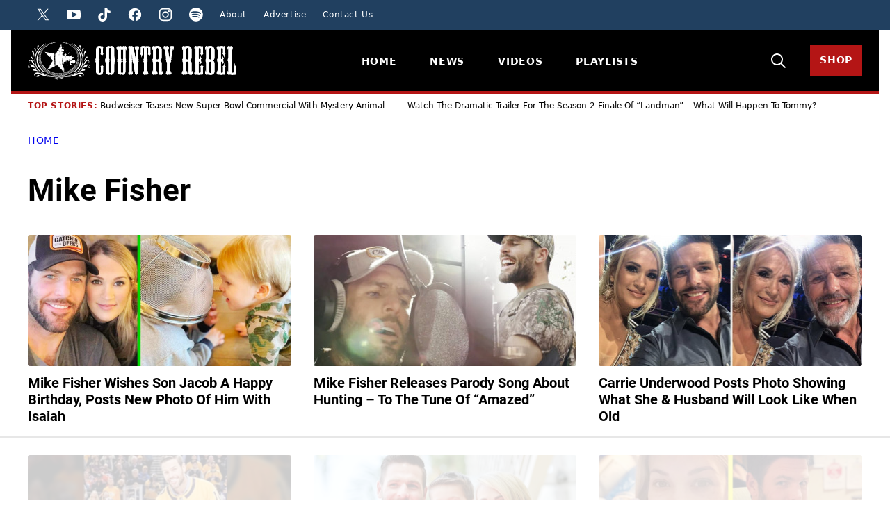

--- FILE ---
content_type: text/html; charset=UTF-8
request_url: https://countryrebel.com/category/mike-fisher/
body_size: 181113
content:
<!DOCTYPE html><html lang="en-US">
<head><script data-no-optimize="1" data-cfasync="false">!function(){"use strict";const t={adt_ei:{identityApiKey:"plainText",source:"url",type:"plaintext",priority:1},adt_eih:{identityApiKey:"sha256",source:"urlh",type:"hashed",priority:2},sh_kit:{identityApiKey:"sha256",source:"urlhck",type:"hashed",priority:3}},e=Object.keys(t);function i(t){const e=t.match(/((?=([a-z0-9._!#$%+^&*()[\]<>-]+))\2@[a-z0-9._-]+\.[a-z0-9._-]+)/gi);return e?e[0]:""}function n(t){return i(a(t.toLowerCase()))}function a(t){return t.replace(/\s/g,"")}function o(t,e){const i=new URL(e);t.forEach(t=>i.searchParams.delete(t)),history.replaceState(null,"",i.toString())}var r={checkEmail:i,validateEmail:n,trimInput:a,removeQueryParamsAndUpdateHistory:o,detectEmails:async function(){const i=new URL(window.location.href),a=i.searchParams;let r=null;const c=Object.entries(t).sort(([,t],[,e])=>t.priority-e.priority).map(([t])=>t);for(const e of c){const i=a.get(e),o=t[e];if(!i||!o)continue;const c=decodeURIComponent(i),d="plaintext"===o.type&&n(c),s="hashed"===o.type&&c;if(d||s){r={value:c,config:o};break}}if(r){const{value:t,config:e}=r;window.adthrive=window.adthrive||{},window.adthrive.cmd=window.adthrive.cmd||[],window.adthrive.cmd.push((function(){window.adthrive.identityApi({source:e.source,[e.identityApiKey]:t},({success:i,data:n})=>{i?window.adthrive.log("info","Plugin","detectEmails",`Identity API called with ${e.type} email: ${t}`,n):window.adthrive.log("warning","Plugin","detectEmails",`Failed to call Identity API with ${e.type} email: ${t}`,n)})}))}o(e,i)},cb:"adthrive"};const{detectEmails:c,cb:d}=r;c()}();
</script><meta name='robots' content='index, follow, max-image-preview:large, max-snippet:-1, max-video-preview:-1' />
	<style>img:is([sizes="auto" i], [sizes^="auto," i]) { contain-intrinsic-size: 3000px 1500px }</style>
	<style data-no-optimize="1" data-cfasync="false">
	.adthrive-ad {
		margin-top: 10px;
		margin-bottom: 10px;
		text-align: center;
		overflow-x: visible;
		clear: both;
		line-height: 0;
	}
	/* White Background For Mobile Sticky Video Player */
.adthrive-collapse-mobile-background {
background-color: #fff!important;
}
.adthrive-top-collapse-close > svg > * {
stroke: black;
font-family: sans-serif;
}
.adthrive-top-collapse-wrapper-video-title,
.adthrive-top-collapse-wrapper-bar a a.adthrive-learn-more-link {
color: black!important;
}
/* END White Background For Mobile Sticky Video Player */

html, body {
    overflow-x: clip !important;
}

/* Prevent video player from expanding on desktop */
body.adthrive-device-desktop .adthrive-collapse-player,
body.adthrive-device-desktop #adthrive-contextual-container {
max-width: 600px;
height: auto!important;
}
body.adthrive-device-desktop div[id^="cls-video-container"] {
min-height: 360px!important; /* <- adjust as needed for particular site */
}
/* END prevent video player expanding */

.entry-content > .adthrive-ad{
max-width:100%;
}

/* Mobile video test*/
body.adthrive-device-phone.video-test .adthrive-player-position.adthrive-collapse-mobile.adthrive-collapse-top-center.adthrive-player-without-wrapper-text {
left: 35px!important;
transform: none!important;
}
body.adthrive-device-phone.video-test .adthrive-top-collapse-close {
left: 10px!important;
}
body.adthrive-device-phone.video-test .adthrive-collapse-mobile-background {
width: 40px!important;
transform: none!important;
}
body.adthrive-device-phone.video-test .adthrive-sticky-container > div {
top: 0px!important;
}

</style>
<script data-no-optimize="1" data-cfasync="false">
	window.adthriveCLS = {
		enabledLocations: ['Content', 'Recipe'],
		injectedSlots: [],
		injectedFromPlugin: true,
		branch: '8ffef6b',bucket: 'prod',			};
	window.adthriveCLS.siteAds = {"betaTester":false,"targeting":[{"value":"63fd78c5cdc4b12415396593","key":"siteId"},{"value":"63fd78c570fdaf2415cfd4e9","key":"organizationId"},{"value":"Country Rebel","key":"siteName"},{"value":"AdThrive Edge","key":"service"},{"value":"on","key":"bidding"},{"value":["Entertainment","Lifestyle"],"key":"verticals"}],"siteUrl":"https://countryrebel.com","siteId":"63fd78c5cdc4b12415396593","siteName":"Country Rebel","breakpoints":{"tablet":768,"desktop":1024},"cloudflare":{"version":"b770817"},"adUnits":[{"sequence":1,"targeting":[{"value":["Sidebar"],"key":"location"}],"devices":["desktop"],"name":"Sidebar_1","sticky":false,"location":"Sidebar","dynamic":{"pageSelector":"body:not(.test-no-sidebar)","spacing":0,"max":1,"lazyMax":null,"enable":true,"lazy":false,"elementSelector":".sidebar > .sidebar-posts, .block-area-sidebar > *","skip":0,"classNames":[],"position":"afterend","every":1,"enabled":true},"stickyOverlapSelector":"","adSizes":[[160,600],[336,280],[320,50],[300,600],[250,250],[1,1],[320,100],[300,1050],[300,50],[300,420],[300,250]],"priority":299,"autosize":true},{"sequence":9,"targeting":[{"value":["Sidebar"],"key":"location"},{"value":true,"key":"sticky"}],"devices":["desktop"],"name":"Sidebar_9","sticky":true,"location":"Sidebar","dynamic":{"pageSelector":"","spacing":0,"max":1,"lazyMax":null,"enable":true,"lazy":false,"elementSelector":".sidebar, .sidebar-primary","skip":0,"classNames":[],"position":"beforeend","every":1,"enabled":true},"stickyOverlapSelector":".footer, .sponser-section, .block-area-before-footer","adSizes":[[160,600],[336,280],[320,50],[300,600],[250,250],[1,1],[320,100],[300,1050],[300,50],[300,420],[300,250]],"priority":291,"autosize":true},{"sequence":null,"targeting":[{"value":["Content"],"key":"location"}],"devices":["desktop","tablet","phone"],"name":"Content","sticky":false,"location":"Content","dynamic":{"pageSelector":"body.home","spacing":0,"max":3,"lazyMax":null,"enable":true,"lazy":false,"elementSelector":".entry-content > div","skip":3,"classNames":[],"position":"afterend","every":1,"enabled":true},"stickyOverlapSelector":"","adSizes":[[728,90],[336,280],[320,50],[468,60],[970,90],[250,250],[1,1],[320,100],[970,250],[1,2],[300,50],[300,300],[552,334],[728,250],[300,250]],"priority":199,"autosize":true},{"sequence":null,"targeting":[{"value":["Content"],"key":"location"}],"devices":["desktop"],"name":"Content","sticky":false,"location":"Content","dynamic":{"pageSelector":"body.single","spacing":0.85,"max":3,"lazyMax":96,"enable":true,"lazy":true,"elementSelector":".entry-content > *:not(h1):not(h2):not(h3):not(noscript):not(.dpsp-share-text):not(.post-header)","skip":6,"classNames":[],"position":"afterend","every":1,"enabled":true},"stickyOverlapSelector":"","adSizes":[[728,90],[336,280],[320,50],[468,60],[970,90],[250,250],[1,1],[320,100],[970,250],[1,2],[300,50],[300,300],[552,334],[728,250],[300,250]],"priority":199,"autosize":true},{"sequence":null,"targeting":[{"value":["Content"],"key":"location"}],"devices":["tablet","phone"],"name":"Content","sticky":false,"location":"Content","dynamic":{"pageSelector":"body.single","spacing":0.85,"max":5,"lazyMax":94,"enable":true,"lazy":true,"elementSelector":".entry-content > *:not(h1):not(h2):not(h3):not(noscript):not(.dpsp-share-text):not(.post-header)","skip":5,"classNames":[],"position":"afterend","every":1,"enabled":true},"stickyOverlapSelector":"","adSizes":[[728,90],[336,280],[320,50],[468,60],[970,90],[250,250],[1,1],[320,100],[970,250],[1,2],[300,50],[300,300],[552,334],[728,250],[300,250]],"priority":199,"autosize":true},{"sequence":null,"targeting":[{"value":["Below Post"],"key":"location"}],"devices":["desktop","tablet","phone"],"name":"Below_Post","sticky":false,"location":"Below Post","dynamic":{"pageSelector":"body.single","spacing":0,"max":0,"lazyMax":1,"enable":true,"lazy":true,"elementSelector":".block-post-listing ","skip":0,"classNames":[],"position":"afterend","every":1,"enabled":true},"stickyOverlapSelector":"","adSizes":[[728,90],[336,280],[320,50],[468,60],[250,250],[1,1],[320,100],[300,250],[970,250],[728,250]],"priority":99,"autosize":true},{"sequence":null,"targeting":[{"value":["Footer"],"key":"location"},{"value":true,"key":"sticky"}],"devices":["desktop","phone","tablet"],"name":"Footer","sticky":true,"location":"Footer","dynamic":{"pageSelector":"","spacing":0,"max":1,"lazyMax":null,"enable":true,"lazy":false,"elementSelector":"body","skip":0,"classNames":[],"position":"beforeend","every":1,"enabled":true},"stickyOverlapSelector":"","adSizes":[[320,50],[320,100],[728,90],[970,90],[468,60],[1,1],[300,50]],"priority":-1,"autosize":true},{"sequence":null,"targeting":[{"value":["Content"],"key":"location"}],"devices":["desktop","tablet","phone"],"name":"Content","sticky":false,"location":"Content","dynamic":{"pageSelector":"body.home","spacing":0,"max":3,"lazyMax":null,"enable":true,"lazy":false,"elementSelector":"body.home > section","skip":4,"classNames":[],"position":"afterend","every":1,"enabled":true},"stickyOverlapSelector":"","adSizes":[[728,90],[336,280],[320,50],[468,60],[970,90],[250,250],[1,1],[320,100],[970,250],[1,2],[300,50],[300,300],[552,334],[728,250],[300,250]],"priority":199,"autosize":true},{"sequence":null,"targeting":[{"value":["Content"],"key":"location"}],"devices":["desktop"],"name":"Content","sticky":false,"location":"Content","dynamic":{"pageSelector":"body.single","spacing":0.85,"max":3,"lazyMax":96,"enable":true,"lazy":true,"elementSelector":"div[class=\"cr-col cr-col-alpha cr-col-66\"] > *:not(h1):not(h2):not(h3):not(noscript)","skip":6,"classNames":[],"position":"afterend","every":1,"enabled":true},"stickyOverlapSelector":"","adSizes":[[728,90],[336,280],[320,50],[468,60],[970,90],[250,250],[1,1],[320,100],[970,250],[1,2],[300,50],[300,300],[552,334],[728,250],[300,250]],"priority":199,"autosize":true},{"sequence":null,"targeting":[{"value":["Content"],"key":"location"}],"devices":["tablet","phone"],"name":"Content","sticky":false,"location":"Content","dynamic":{"pageSelector":"body.single","spacing":0.85,"max":5,"lazyMax":94,"enable":true,"lazy":true,"elementSelector":"div[class=\"cr-col cr-col-alpha cr-col-66\"] > *:not(h1):not(h2):not(h3):not(noscript)","skip":5,"classNames":[],"position":"afterend","every":1,"enabled":true},"stickyOverlapSelector":"","adSizes":[[728,90],[336,280],[320,50],[468,60],[970,90],[250,250],[1,1],[320,100],[970,250],[1,2],[300,50],[300,300],[552,334],[728,250],[300,250]],"priority":199,"autosize":true},{"sequence":null,"targeting":[{"value":["Below Post"],"key":"location"}],"devices":["desktop","tablet","phone"],"name":"Below_Post","sticky":false,"location":"Below Post","dynamic":{"pageSelector":"body.single","spacing":0,"max":0,"lazyMax":1,"enable":true,"lazy":true,"elementSelector":".sponser-section","skip":0,"classNames":[],"position":"afterend","every":1,"enabled":true},"stickyOverlapSelector":"","adSizes":[[728,90],[336,280],[320,50],[468,60],[250,250],[1,1],[320,100],[300,250],[970,250],[728,250]],"priority":99,"autosize":true}],"adDensityLayout":{"mobile":{"adDensity":0.24,"onePerViewport":false},"pageOverrides":[],"desktop":{"adDensity":0.24,"onePerViewport":false}},"adDensityEnabled":true,"siteExperiments":[],"adTypes":{"sponsorTileDesktop":true,"interscrollerDesktop":true,"nativeBelowPostDesktop":true,"miniscroller":true,"largeFormatsMobile":true,"nativeMobileContent":true,"inRecipeRecommendationMobile":false,"nativeMobileRecipe":true,"sponsorTileMobile":true,"expandableCatalogAdsMobile":true,"frameAdsMobile":true,"outstreamMobile":true,"nativeHeaderMobile":true,"frameAdsDesktop":true,"inRecipeRecommendationDesktop":false,"expandableFooterDesktop":true,"nativeDesktopContent":true,"outstreamDesktop":true,"animatedFooter":true,"skylineHeader":false,"expandableFooter":true,"nativeDesktopSidebar":true,"videoFootersMobile":true,"videoFootersDesktop":true,"interscroller":true,"nativeDesktopRecipe":true,"nativeHeaderDesktop":true,"nativeBelowPostMobile":true,"expandableCatalogAdsDesktop":true,"largeFormatsDesktop":true},"adOptions":{"theTradeDesk":true,"usCmpClickWrap":{"enabled":false,"regions":[]},"undertone":true,"sidebarConfig":{"dynamicStickySidebar":{"minHeight":1800,"enabled":true,"blockedSelectors":[]}},"footerCloseButton":false,"teads":true,"seedtag":true,"pmp":false,"thirtyThreeAcross":true,"sharethrough":true,"optimizeVideoPlayersForEarnings":true,"removeVideoTitleWrapper":true,"pubMatic":true,"chicory":false,"infiniteScroll":false,"longerVideoAdPod":true,"yahoossp":false,"spa":false,"stickyContainerConfig":{"recipeDesktop":{"minHeight":null,"enabled":false},"blockedSelectors":["body:not(.adthrive-device-desktop)"],"stickyHeaderSelectors":[],"content":{"minHeight":400,"enabled":true},"recipeMobile":{"minHeight":null,"enabled":false}},"gatedPrint":{"siteEmailServiceProviderId":null,"defaultOptIn":false,"closeButtonEnabled":false,"enabled":false,"newsletterPromptEnabled":false},"yieldmo":true,"footerSelector":"","consentMode":{"enabled":false,"customVendorList":""},"amazonUAM":true,"gamMCMEnabled":true,"gamMCMChildNetworkCode":"41236290","rubicon":true,"conversant":false,"openx":true,"customCreativeEnabled":true,"secColor":"#000000","unruly":true,"mediaGrid":true,"bRealTime":true,"adInViewTime":null,"regulatory":{"privacyPolicyUrl":"","termsOfServiceUrl":""},"gumgum":true,"comscoreFooter":false,"desktopInterstitial":true,"contentAdXExpansionDesktop":true,"amx":true,"footerCloseButtonDesktop":false,"ozone":true,"isAutoOptimized":true,"comscoreTAL":false,"targetaff":false,"bgColor":"#FFFFFF","advancePlaylistOptions":{"playlistPlayer":{"enabled":true},"relatedPlayer":{"enabled":true,"applyToFirst":true}},"kargo":true,"liveRampATS":true,"footerCloseButtonMobile":false,"interstitialBlockedPageSelectors":"","prioritizeShorterVideoAds":true,"allowSmallerAdSizes":true,"comscore":null,"blis":true,"wakeLock":{"desktopEnabled":true,"mobileValue":15,"mobileEnabled":true,"desktopValue":30},"mobileInterstitial":true,"tripleLift":true,"sensitiveCategories":["alc","ast","cbd","conl","cosm","dat","drg","gamc","gamv","pol","rel","sst","ssr","srh","ske","tob","wtl"],"liveRamp":true,"adthriveEmailIdentity":true,"criteo":true,"nativo":true,"infiniteScrollOptions":{"selector":"","heightThreshold":0},"siteAttributes":{"mobileHeaderSelectors":[],"desktopHeaderSelectors":[]},"dynamicContentSlotLazyLoading":true,"clsOptimizedAds":true,"ogury":true,"verticals":["Entertainment","Lifestyle"],"inImage":false,"stackadapt":true,"usCMP":{"regions":[],"defaultOptIn":false,"enabled":false,"strictMode":false},"contentAdXExpansionMobile":true,"advancePlaylist":true,"medianet":true,"delayLoading":true,"inImageZone":null,"appNexus":true,"rise":true,"liveRampId":"","infiniteScrollRefresh":false,"indexExchange":false},"siteAdsProfiles":[],"thirdPartySiteConfig":{"partners":{"discounts":[]}},"featureRollouts":{"ad-fit-width":{"featureRolloutId":36,"data":null,"enabled":true},"erp":{"featureRolloutId":19,"data":null,"enabled":false}},"videoPlayers":{"contextual":{"autoplayCollapsibleEnabled":false,"overrideEmbedLocation":false,"defaultPlayerType":"static"},"videoEmbed":"wordpress","footerSelector":"","contentSpecificPlaylists":[],"players":[{"playlistId":"TzzPNZwI","pageSelector":"body.single","devices":["mobile"],"mobileLocation":"top-center","description":"body.single","skip":2,"title":"","type":"stickyPlaylist","enabled":true,"elementSelector":".bands-in-town,\n.entry-content > p:not(.dpsp-share-text)","id":4090765,"position":"afterend","saveVideoCloseState":false,"shuffle":false,"mobileHeaderSelector":null,"playerId":"KDvAoPD6"},{"playlistId":"TzzPNZwI","pageSelector":"body.home","devices":["mobile"],"mobileLocation":"top-center","description":"body.home","skip":0,"title":"","type":"stickyPlaylist","enabled":true,"formattedType":"Sticky Playlist","elementSelector":"body.home > section.news-sect,\n.entry-content > div","id":4083638,"position":"afterend","saveVideoCloseState":false,"shuffle":false,"adPlayerTitle":"MY LATEST VIDEOS","mobileHeaderSelector":null,"playerId":"WwLH6IkS"},{"playlistId":"TzzPNZwI","pageSelector":"","devices":["mobile","desktop"],"description":"","skip":0,"title":"Stationary related player - desktop and mobile","type":"stationaryRelated","enabled":true,"formattedType":"Stationary Related","elementSelector":"","id":4083636,"position":"","saveVideoCloseState":false,"shuffle":false,"adPlayerTitle":"Stationary related player - desktop and mobile","playerId":"WwLH6IkS"},{"playlistId":"TzzPNZwI","pageSelector":"body.home","devices":["desktop"],"description":"body.home","skip":0,"title":"","type":"stickyPlaylist","enabled":true,"formattedType":"Sticky Playlist","elementSelector":"body.home > section.news-sect,\n.entry-content > div","id":4083637,"position":"afterend","saveVideoCloseState":false,"shuffle":false,"adPlayerTitle":"MY LATEST VIDEOS","mobileHeaderSelector":null,"playerId":"WwLH6IkS"},{"playlistId":"TzzPNZwI","pageSelector":"body.single","devices":["desktop"],"description":"body.single","skip":2,"title":"","type":"stickyPlaylist","enabled":true,"elementSelector":".bands-in-town,\n.entry-content > p:not(.dpsp-share-text)","id":4090766,"position":"afterend","saveVideoCloseState":false,"shuffle":false,"mobileHeaderSelector":null,"playerId":"KDvAoPD6"}],"partners":{"theTradeDesk":true,"unruly":true,"mediaGrid":true,"undertone":true,"gumgum":true,"seedtag":true,"amx":true,"ozone":true,"pmp":false,"kargo":true,"stickyOutstream":{"desktop":{"enabled":true},"blockedPageSelectors":"","mobileLocation":"bottom-left","allowOnHomepage":true,"mobile":{"enabled":true},"saveVideoCloseState":false,"mobileHeaderSelector":null,"allowForPageWithStickyPlayer":{"enabled":true}},"sharethrough":true,"blis":true,"tripleLift":true,"pubMatic":true,"criteo":true,"yahoossp":false,"nativo":true,"stackadapt":true,"yieldmo":true,"amazonUAM":true,"medianet":true,"rubicon":true,"appNexus":true,"rise":true,"openx":true,"indexExchange":false}}};</script>

<script data-no-optimize="1" data-cfasync="false">
(function(w, d) {
	w.adthrive = w.adthrive || {};
	w.adthrive.cmd = w.adthrive.cmd || [];
	w.adthrive.plugin = 'adthrive-ads-3.8.0';
	w.adthrive.host = 'ads.adthrive.com';
	w.adthrive.integration = 'plugin';

	var commitParam = (w.adthriveCLS && w.adthriveCLS.bucket !== 'prod' && w.adthriveCLS.branch) ? '&commit=' + w.adthriveCLS.branch : '';

	var s = d.createElement('script');
	s.async = true;
	s.referrerpolicy='no-referrer-when-downgrade';
	s.src = 'https://' + w.adthrive.host + '/sites/63fd78c5cdc4b12415396593/ads.min.js?referrer=' + w.encodeURIComponent(w.location.href) + commitParam + '&cb=' + (Math.floor(Math.random() * 100) + 1) + '';
	var n = d.getElementsByTagName('script')[0];
	n.parentNode.insertBefore(s, n);
})(window, document);
</script>
<link rel="dns-prefetch" href="https://ads.adthrive.com/"><link rel="preconnect" href="https://ads.adthrive.com/"><link rel="preconnect" href="https://ads.adthrive.com/" crossorigin>
	<!-- This site is optimized with the Yoast SEO Premium plugin v25.9 (Yoast SEO v25.9) - https://yoast.com/wordpress/plugins/seo/ -->
	<title>Mike Fisher - Country Rebel - Unapologetically Country</title><link rel="preload" href="https://countryrebel.com/wp-content/uploads/2020/01/jake-izzy-1-600x300.jpg" as="image" imagesrcset="https://countryrebel.com/wp-content/uploads/2020/01/jake-izzy-1-600x300.jpg 600w, https://countryrebel.com/wp-content/uploads/2020/01/jake-izzy-1-378x189.jpg 378w, https://countryrebel.com/wp-content/uploads/2020/01/jake-izzy-1-276x138.jpg 276w" imagesizes="(max-width: 600px) 100vw, 378px" fetchpriority="high" /><link rel="preload" href="https://countryrebel.com/wp-content/themes/countryrebel-2024/assets/fonts/roboto-v30-latin-700.woff2" as="font" type="font/woff2" crossorigin fetchpriority="high"><link rel="preload" href="https://countryrebel.com/wp-content/themes/countryrebel-2024/assets/fonts/roboto-v30-latin-700italic.woff2" as="font" type="font/woff2" crossorigin fetchpriority="high"><style id="perfmatters-used-css">.block-seen-in__title{font-size:var(--wp--preset--font-size--tiny);font-weight:900;letter-spacing:var(--wp--custom--letter-spacing--loose);text-align:center;text-transform:uppercase;margin:0 0 24px;}.block-seen-in__wrap{display:flex;flex-wrap:wrap;align-items:center;justify-content:center;column-gap:20px;row-gap:16px;}.block-seen-in__wrap img,.editor-styles-wrapper .block-seen-in__wrap img{width:100px;height:48px;object-fit:contain;opacity:.5;}.post-summary{overflow:hidden;}.post-summary__content{padding:12px 0;}.post-summary .post-summary__content > *{margin:0;}.post-summary .post-summary__content > * + *{margin-top:10px;}.post-summary__title,.editor-styles-wrapper .post-summary .post-summary__title{font-size:var(--wp--preset--font-size--large);}.post-summary__title a,.editor-styles-wrapper .post-summary__title a{color:var(--wp--preset--color--foreground);text-decoration-line:none;}.post-summary__title a:is(:hover,:focus){text-decoration-line:underline;}.post-summary__image img{border-radius:var(--wp--custom--border-radius--tiny);width:100%;}.block-post-listing:where(.is-style-lines) footer::before,.block-post-listing:where(.is-style-lines) footer::after{content:"";width:100%;height:1px;background-color:var(--wp--preset--color--secondary);}.block-post-listing footer{margin-block-start:var(--wp--custom--layout--block-gap);text-align:right;}.block-post-listing__inner{display:grid;grid-template-columns:repeat(var(--cwp-columns,1),1fr);column-gap:8px;row-gap:16px;}@media (min-width: 601px){.block-post-listing__inner{column-gap:32px;row-gap:32px;}.layout-3up-list,.layout-3up-full,.layout-3up-featured,.layout-3up-featured-large,.layout-6up-text,.layout-9up-3x3{--cwp-columns:3;}}ul.social-links{padding-left:0;display:flex;}ul.social-links li{list-style-type:none;}ul.social-links a{color:inherit;width:44px;height:44px;display:flex;align-items:center;justify-content:center;text-decoration:none;}ul.social-links svg{fill:currentColor;width:20px;height:20px;}.block-video-columns__video a:is(:hover,:focus){text-decoration:underline;}</style>
	<link rel="canonical" href="https://countryrebel.com/category/mike-fisher/" />
	<link rel="next" href="https://countryrebel.com/category/mike-fisher/page/2/" />
	<meta property="og:locale" content="en_US" />
	<meta property="og:type" content="article" />
	<meta property="og:title" content="Mike Fisher Archives" />
	<meta property="og:url" content="https://countryrebel.com/category/mike-fisher/" />
	<meta property="og:site_name" content="Country Rebel - Unapologetically Country" />
	<meta property="og:image" content="https://countryrebel.com/wp-content/uploads/2024/03/default-sharing.png" />
	<meta property="og:image:width" content="1200" />
	<meta property="og:image:height" content="675" />
	<meta property="og:image:type" content="image/png" />
	<meta name="twitter:card" content="summary_large_image" />
	<meta name="twitter:site" content="@CountryRebel" />
	<script type="application/ld+json" class="yoast-schema-graph">{"@context":"https://schema.org","@graph":[{"@type":"CollectionPage","@id":"https://countryrebel.com/category/mike-fisher/","url":"https://countryrebel.com/category/mike-fisher/","name":"Mike Fisher - Country Rebel - Unapologetically Country","isPartOf":{"@id":"https://countryrebel.com/#website"},"primaryImageOfPage":{"@id":"https://countryrebel.com/category/mike-fisher/#primaryimage"},"image":{"@type":"ImageObject","url":"https://countryrebel.com/wp-content/uploads/2020/01/jake-izzy-1.jpg","contentUrl":"https://countryrebel.com/wp-content/uploads/2020/01/jake-izzy-1.jpg","width":1274,"height":704,"caption":"jake-izzy-1"},"thumbnailUrl":"https://countryrebel.com/wp-content/uploads/2020/01/jake-izzy-1.jpg","breadcrumb":{"@id":"https://countryrebel.com/category/mike-fisher/#breadcrumb"},"inLanguage":"en-US"},{"@type":"ImageObject","inLanguage":"en-US","@id":"https://countryrebel.com/category/mike-fisher/#primaryimage","url":"https://countryrebel.com/wp-content/uploads/2020/01/jake-izzy-1.jpg","contentUrl":"https://countryrebel.com/wp-content/uploads/2020/01/jake-izzy-1.jpg","width":1274,"height":704,"caption":"Mike Fisher / Instagram"},{"@type":"BreadcrumbList","@id":"https://countryrebel.com/category/mike-fisher/#breadcrumb","itemListElement":[{"@type":"ListItem","position":1,"name":"Home","item":"https://countryrebel.com/"},{"@type":"ListItem","position":2,"name":"Mike Fisher"}]},{"@type":"WebSite","@id":"https://countryrebel.com/#website","url":"https://countryrebel.com/","name":"Country Rebel - Unapologetically Country","description":"From honky-tonks to the big stages, we bring you the best in country music. Join our #rebelfamily for breaking news, exclusive interviews, &amp; kickass videos.","publisher":{"@id":"https://countryrebel.com/#organization"},"potentialAction":[{"@type":"SearchAction","target":{"@type":"EntryPoint","urlTemplate":"https://countryrebel.com/?s={search_term_string}"},"query-input":{"@type":"PropertyValueSpecification","valueRequired":true,"valueName":"search_term_string"}}],"inLanguage":"en-US"},{"@type":"Organization","@id":"https://countryrebel.com/#organization","name":"Country Rebel - Unapologetically Country","url":"https://countryrebel.com/","logo":{"@type":"ImageObject","inLanguage":"en-US","@id":"https://countryrebel.com/#/schema/logo/image/","url":"https://countryrebel.com/wp-content/uploads/2023/12/CR-blackstroke-logo-sq-696x696-1.png","contentUrl":"https://countryrebel.com/wp-content/uploads/2023/12/CR-blackstroke-logo-sq-696x696-1.png","width":696,"height":696,"caption":"Country Rebel - Unapologetically Country"},"image":{"@id":"https://countryrebel.com/#/schema/logo/image/"},"sameAs":["https://www.facebook.com/countryrebelclothing","https://x.com/CountryRebel","https://open.spotify.com/artist/1ZMIPePezKXFVj4RWbKQg3","https://www.instagram.com/countryrebel/","https://www.tiktok.com/@countryrebel/","https://youtube.com/countryrebel"]}]}</script>
	<!-- / Yoast SEO Premium plugin. -->


<link rel="alternate" type="application/rss+xml" title="Country Rebel - Unapologetically Country &raquo; Feed" href="https://countryrebel.com/feed/" />
<link rel="alternate" type="application/rss+xml" title="Country Rebel - Unapologetically Country &raquo; Mike Fisher Category Feed" href="https://countryrebel.com/category/mike-fisher/feed/" />
<link rel='stylesheet' id='wp-block-library-css' href='https://countryrebel.com/wp-includes/css/dist/block-library/style.min.css?ver=0490e515c88ea465ea606a9130865545' media='all' />
<link rel="stylesheet" id="block-about-css" media="all" data-pmdelayedstyle="https://countryrebel.com/wp-content/themes/countryrebel-2024/blocks/about/style.css?ver=1753881585">
<link rel="stylesheet" id="block-as-seen-in-css" media="all" data-pmdelayedstyle="https://countryrebel.com/wp-content/cache/perfmatters/countryrebel.com/minify/86ffb90f4e7e.style.min.css?ver=1725565139">
<link rel="stylesheet" id="block-author-box-css" media="all" data-pmdelayedstyle="https://countryrebel.com/wp-content/themes/countryrebel-2024/blocks/author-box/style.css?ver=1725565139">
<link rel="stylesheet" id="block-book-css" media="all" data-pmdelayedstyle="https://countryrebel.com/wp-content/cache/perfmatters/countryrebel.com/minify/e1e87c6290ad.style.min.css?ver=1725565139">
<link rel="stylesheet" id="block-book-banner-css" media="all" data-pmdelayedstyle="https://countryrebel.com/wp-content/cache/perfmatters/countryrebel.com/minify/77792c122915.style.min.css?ver=1725565139">
<link rel="stylesheet" id="block-content-image-css" media="all" data-pmdelayedstyle="https://countryrebel.com/wp-content/cache/perfmatters/countryrebel.com/minify/3c62042cbf39.style.min.css?ver=1725565139">
<link rel="stylesheet" id="block-ebook-css" media="all" data-pmdelayedstyle="https://countryrebel.com/wp-content/cache/perfmatters/countryrebel.com/minify/37276722d464.style.min.css?ver=1725565139">
<link rel="stylesheet" id="block-email-css" media="all" data-pmdelayedstyle="https://countryrebel.com/wp-content/cache/perfmatters/countryrebel.com/minify/12e10b593473.style.min.css?ver=1725565139">
<link rel="stylesheet" id="block-instagram-cta-css" media="all" data-pmdelayedstyle="https://countryrebel.com/wp-content/cache/perfmatters/countryrebel.com/minify/43e84050ce2c.style.min.css?ver=1725565139">
<link rel="stylesheet" id="block-latest-news-css" media="all" data-pmdelayedstyle="https://countryrebel.com/wp-content/cache/perfmatters/countryrebel.com/minify/5c41f8045c75.style.min.css?ver=1725565139">
<link rel="stylesheet" id="block-listen-now-css" media="all" data-pmdelayedstyle="https://countryrebel.com/wp-content/cache/perfmatters/countryrebel.com/minify/620e9c4b29e0.style.min.css?ver=1725565139">
<link rel="stylesheet" id="block-pinterest-cta-css" media="all" data-pmdelayedstyle="https://countryrebel.com/wp-content/cache/perfmatters/countryrebel.com/minify/5c73a04af86e.style.min.css?ver=1725565139">
<link rel="stylesheet" id="block-post-listing-css" media="all" data-pmdelayedstyle="https://countryrebel.com/wp-content/cache/perfmatters/countryrebel.com/minify/1c864d396171.style.min.css?ver=1725565139">
<style id='block-post-listing-inline-css'>

		@supports( aspect-ratio: 1 ) {
			.post-summary__image img {
				aspect-ratio: 2;
				object-fit: cover;
			}
		}
	
</style>
<link rel="stylesheet" id="block-post-listing-4-columns-css" media="all" data-pmdelayedstyle="https://countryrebel.com/wp-content/cache/perfmatters/countryrebel.com/minify/fdabb5a466fd.style.min.css?ver=1725565139">
<link rel="stylesheet" id="block-quick-links-css" media="all" data-pmdelayedstyle="https://countryrebel.com/wp-content/cache/perfmatters/countryrebel.com/minify/45065a01fe1c.style.min.css?ver=1725565139">
<link rel="stylesheet" id="block-seasonal-css" media="all" data-pmdelayedstyle="https://countryrebel.com/wp-content/cache/perfmatters/countryrebel.com/minify/dae41a9123a7.style.min.css?ver=1725565139">
<link rel="stylesheet" id="block-see-also-css" media="all" data-pmdelayedstyle="https://countryrebel.com/wp-content/cache/perfmatters/countryrebel.com/minify/ac10349bca8e.style.min.css?ver=1725565139">
<link rel="stylesheet" id="block-social-links-css" media="all" data-pmdelayedstyle="https://countryrebel.com/wp-content/cache/perfmatters/countryrebel.com/minify/487226c35ee6.style.min.css?ver=1725565139">
<link rel="stylesheet" id="block-social-share-css" media="all" data-pmdelayedstyle="https://countryrebel.com/wp-content/cache/perfmatters/countryrebel.com/minify/0798c9f75e11.style.min.css?ver=1725565139">
<link rel="stylesheet" id="block-spotify-cta-css" media="all" data-pmdelayedstyle="https://countryrebel.com/wp-content/cache/perfmatters/countryrebel.com/minify/76d976e23b22.style.min.css?ver=1725565139">
<link rel="stylesheet" id="block-spotify-player-embed-css" media="all" data-pmdelayedstyle="https://countryrebel.com/wp-content/themes/countryrebel-2024/blocks/spotify-player-embed/style.css?ver=1725565139">
<link rel="stylesheet" id="block-team-member-css" media="all" data-pmdelayedstyle="https://countryrebel.com/wp-content/cache/perfmatters/countryrebel.com/minify/38a814db74e0.style.min.css?ver=1725565139">
<link rel="stylesheet" id="block-tip-css" media="all" data-pmdelayedstyle="https://countryrebel.com/wp-content/themes/countryrebel-2024/blocks/tip/style.css?ver=1725565139">
<link rel="stylesheet" id="block-twitter-cta-css" media="all" data-pmdelayedstyle="https://countryrebel.com/wp-content/cache/perfmatters/countryrebel.com/minify/ab591723130d.style.min.css?ver=1725565139">
<link rel="stylesheet" id="block-video-columns-css" media="all" data-pmdelayedstyle="https://countryrebel.com/wp-content/themes/countryrebel-2024/blocks/video-columns/style.css?ver=1725565139">
<link rel="stylesheet" id="block-youtube-cta-css" media="all" data-pmdelayedstyle="https://countryrebel.com/wp-content/cache/perfmatters/countryrebel.com/minify/2e1373184d24.style.min.css?ver=1725565139">
<style id='global-styles-inline-css'>
:root{--wp--preset--aspect-ratio--square: 1;--wp--preset--aspect-ratio--4-3: 4/3;--wp--preset--aspect-ratio--3-4: 3/4;--wp--preset--aspect-ratio--3-2: 3/2;--wp--preset--aspect-ratio--2-3: 2/3;--wp--preset--aspect-ratio--16-9: 16/9;--wp--preset--aspect-ratio--9-16: 9/16;--wp--preset--color--black: #000000;--wp--preset--color--cyan-bluish-gray: #abb8c3;--wp--preset--color--white: #ffffff;--wp--preset--color--pale-pink: #f78da7;--wp--preset--color--vivid-red: #cf2e2e;--wp--preset--color--luminous-vivid-orange: #ff6900;--wp--preset--color--luminous-vivid-amber: #fcb900;--wp--preset--color--light-green-cyan: #7bdcb5;--wp--preset--color--vivid-green-cyan: #00d084;--wp--preset--color--pale-cyan-blue: #8ed1fc;--wp--preset--color--vivid-cyan-blue: #0693e3;--wp--preset--color--vivid-purple: #9b51e0;--wp--preset--color--foreground: #000000;--wp--preset--color--background: #ffffff;--wp--preset--color--primary: #214060;--wp--preset--color--secondary: #B41515;--wp--preset--color--tertiary: #546E8F;--wp--preset--color--quaternary: #936669;--wp--preset--color--quinary: #E4E8EC;--wp--preset--color--senary: #EBEBDF;--wp--preset--gradient--vivid-cyan-blue-to-vivid-purple: linear-gradient(135deg,rgba(6,147,227,1) 0%,rgb(155,81,224) 100%);--wp--preset--gradient--light-green-cyan-to-vivid-green-cyan: linear-gradient(135deg,rgb(122,220,180) 0%,rgb(0,208,130) 100%);--wp--preset--gradient--luminous-vivid-amber-to-luminous-vivid-orange: linear-gradient(135deg,rgba(252,185,0,1) 0%,rgba(255,105,0,1) 100%);--wp--preset--gradient--luminous-vivid-orange-to-vivid-red: linear-gradient(135deg,rgba(255,105,0,1) 0%,rgb(207,46,46) 100%);--wp--preset--gradient--very-light-gray-to-cyan-bluish-gray: linear-gradient(135deg,rgb(238,238,238) 0%,rgb(169,184,195) 100%);--wp--preset--gradient--cool-to-warm-spectrum: linear-gradient(135deg,rgb(74,234,220) 0%,rgb(151,120,209) 20%,rgb(207,42,186) 40%,rgb(238,44,130) 60%,rgb(251,105,98) 80%,rgb(254,248,76) 100%);--wp--preset--gradient--blush-light-purple: linear-gradient(135deg,rgb(255,206,236) 0%,rgb(152,150,240) 100%);--wp--preset--gradient--blush-bordeaux: linear-gradient(135deg,rgb(254,205,165) 0%,rgb(254,45,45) 50%,rgb(107,0,62) 100%);--wp--preset--gradient--luminous-dusk: linear-gradient(135deg,rgb(255,203,112) 0%,rgb(199,81,192) 50%,rgb(65,88,208) 100%);--wp--preset--gradient--pale-ocean: linear-gradient(135deg,rgb(255,245,203) 0%,rgb(182,227,212) 50%,rgb(51,167,181) 100%);--wp--preset--gradient--electric-grass: linear-gradient(135deg,rgb(202,248,128) 0%,rgb(113,206,126) 100%);--wp--preset--gradient--midnight: linear-gradient(135deg,rgb(2,3,129) 0%,rgb(40,116,252) 100%);--wp--preset--font-size--small: 1rem;--wp--preset--font-size--medium: 1.125rem;--wp--preset--font-size--large: 1.25rem;--wp--preset--font-size--x-large: clamp(1.5rem, 2.8vw, 1.75rem);--wp--preset--font-size--gargantuan: clamp(2.75rem, 5.2vw, 3.25rem);--wp--preset--font-size--colossal: clamp(2.5rem, 4.8vw, 3rem);--wp--preset--font-size--gigantic: clamp(2.125rem, 4.4vw, 2.75rem);--wp--preset--font-size--jumbo: clamp(2rem, 4vw, 2.5rem);--wp--preset--font-size--huge: clamp(1.875rem, 3.6vw, 2.25rem);--wp--preset--font-size--big: clamp(1.75rem, 3.2vw, 2rem);--wp--preset--font-size--tiny: 0.875rem;--wp--preset--font-size--min: 0.75rem;--wp--preset--font-family--system-sans-serif: -apple-system,BlinkMacSystemFont,"Segoe UI",Roboto,Oxygen-Sans,Ubuntu,Cantarell,"Helvetica Neue",sans-serif;--wp--preset--font-family--system-serif: -apple-system-ui-serif, ui-serif, Noto Serif, Iowan Old Style, Apple Garamond, Baskerville, Times New Roman, Droid Serif, Times, Source Serif Pro, serif, Apple Color Emoji, Segoe UI Emoji, Segoe UI Symbol;--wp--preset--font-family--primary: Roboto, sans-serif;--wp--preset--font-family--secondary: Seravek, "Gill Sans Nova", Ubuntu, Calibri, "DejaVu Sans", source-sans-pro, sans-serif;--wp--preset--spacing--20: 0.44rem;--wp--preset--spacing--30: 0.67rem;--wp--preset--spacing--40: 1rem;--wp--preset--spacing--50: 1.5rem;--wp--preset--spacing--60: 2.25rem;--wp--preset--spacing--70: 3.38rem;--wp--preset--spacing--80: 5.06rem;--wp--preset--shadow--natural: 6px 6px 9px rgba(0, 0, 0, 0.2);--wp--preset--shadow--deep: 12px 12px 50px rgba(0, 0, 0, 0.4);--wp--preset--shadow--sharp: 6px 6px 0px rgba(0, 0, 0, 0.2);--wp--preset--shadow--outlined: 6px 6px 0px -3px rgba(255, 255, 255, 1), 6px 6px rgba(0, 0, 0, 1);--wp--preset--shadow--crisp: 6px 6px 0px rgba(0, 0, 0, 1);--wp--custom--border-radius--tiny: 3px;--wp--custom--border-radius--small: 8px;--wp--custom--border-radius--medium: 12px;--wp--custom--border-radius--large: 50%;--wp--custom--border-width--tiny: 1px;--wp--custom--border-width--small: 2px;--wp--custom--border-width--medium: 3px;--wp--custom--border-width--large: 4px;--wp--custom--box-shadow--1: 0px 2px 8px rgba(33, 33, 33, 0.12);--wp--custom--box-shadow--2: 0px 3px 10px rgba(33, 33, 33, 0.25);--wp--custom--color--link: var(--wp--preset--color--primary);--wp--custom--color--star: var(--wp--preset--color--foreground);--wp--custom--color--border-line: #cbd3dd;--wp--custom--color--neutral-50: #FAFAFA;--wp--custom--color--neutral-100: #F5F5F5;--wp--custom--color--neutral-200: #EEEEEE;--wp--custom--color--neutral-300: #E0E0E0;--wp--custom--color--neutral-400: #BDBDBD;--wp--custom--color--neutral-500: #9E9E9E;--wp--custom--color--neutral-600: #757575;--wp--custom--color--neutral-700: #616161;--wp--custom--color--neutral-800: #424242;--wp--custom--color--neutral-900: #212121;--wp--custom--layout--content: 736px;--wp--custom--layout--wide: 1200px;--wp--custom--layout--sidebar: 336px;--wp--custom--layout--page: var(--wp--custom--layout--content);--wp--custom--layout--padding: 16px;--wp--custom--layout--block-gap: 16px;--wp--custom--layout--block-gap-large: 40px;--wp--custom--letter-spacing--none: normal;--wp--custom--letter-spacing--tight: -.01em;--wp--custom--letter-spacing--loose: .05em;--wp--custom--letter-spacing--looser: .1em;--wp--custom--line-height--tiny: 1.1;--wp--custom--line-height--small: 1.2;--wp--custom--line-height--medium: 1.4;--wp--custom--line-height--normal: 1.6;--wp--custom--typography--heading--font-family: var(--wp--preset--font-family--primary);--wp--custom--typography--heading--font-size: var(--wp--preset--font-size--huge);--wp--custom--typography--heading--font-weight: 700;--wp--custom--typography--heading--letter-spacing: var(--wp--custom--letter-spacing--none);--wp--custom--typography--heading--line-height: var(--wp--custom--line-height--small);--wp--custom--typography--heading--text-transform: none;--wp--custom--typography--interface--font-family: var(--wp--preset--font-family--secondary);--wp--custom--typography--interface--font-size: var(--wp--preset--font-size--tiny);--wp--custom--typography--interface--font-weight: 400;--wp--custom--typography--interface--letter-spacing: var(--wp--custom--letter-spacing--loose);--wp--custom--typography--interface--line-height: var(--wp--custom--line-height--small);--wp--custom--typography--interface--text-transform: uppercase;}:root { --wp--style--global--content-size: var(--wp--custom--layout--content);--wp--style--global--wide-size: var(--wp--custom--layout--wide); }:where(body) { margin: 0; }.wp-site-blocks > .alignleft { float: left; margin-right: 2em; }.wp-site-blocks > .alignright { float: right; margin-left: 2em; }.wp-site-blocks > .aligncenter { justify-content: center; margin-left: auto; margin-right: auto; }:where(.wp-site-blocks) > * { margin-block-start: var(--wp--custom--layout--block-gap); margin-block-end: 0; }:where(.wp-site-blocks) > :first-child { margin-block-start: 0; }:where(.wp-site-blocks) > :last-child { margin-block-end: 0; }:root { --wp--style--block-gap: var(--wp--custom--layout--block-gap); }:root :where(.is-layout-flow) > :first-child{margin-block-start: 0;}:root :where(.is-layout-flow) > :last-child{margin-block-end: 0;}:root :where(.is-layout-flow) > *{margin-block-start: var(--wp--custom--layout--block-gap);margin-block-end: 0;}:root :where(.is-layout-constrained) > :first-child{margin-block-start: 0;}:root :where(.is-layout-constrained) > :last-child{margin-block-end: 0;}:root :where(.is-layout-constrained) > *{margin-block-start: var(--wp--custom--layout--block-gap);margin-block-end: 0;}:root :where(.is-layout-flex){gap: var(--wp--custom--layout--block-gap);}:root :where(.is-layout-grid){gap: var(--wp--custom--layout--block-gap);}.is-layout-flow > .alignleft{float: left;margin-inline-start: 0;margin-inline-end: 2em;}.is-layout-flow > .alignright{float: right;margin-inline-start: 2em;margin-inline-end: 0;}.is-layout-flow > .aligncenter{margin-left: auto !important;margin-right: auto !important;}.is-layout-constrained > .alignleft{float: left;margin-inline-start: 0;margin-inline-end: 2em;}.is-layout-constrained > .alignright{float: right;margin-inline-start: 2em;margin-inline-end: 0;}.is-layout-constrained > .aligncenter{margin-left: auto !important;margin-right: auto !important;}.is-layout-constrained > :where(:not(.alignleft):not(.alignright):not(.alignfull)){max-width: var(--wp--style--global--content-size);margin-left: auto !important;margin-right: auto !important;}.is-layout-constrained > .alignwide{max-width: var(--wp--style--global--wide-size);}body .is-layout-flex{display: flex;}.is-layout-flex{flex-wrap: wrap;align-items: center;}.is-layout-flex > :is(*, div){margin: 0;}body .is-layout-grid{display: grid;}.is-layout-grid > :is(*, div){margin: 0;}body{background-color: var(--wp--preset--color--background);color: var(--wp--preset--color--foreground);font-family: var(--wp--preset--font-family--secondary);font-size: var(--wp--preset--font-size--large);line-height: var(--wp--custom--line-height--normal);padding-top: 0px;padding-right: var(--wp--custom--layout--padding);padding-bottom: 0px;padding-left: var(--wp--custom--layout--padding);}a:where(:not(.wp-element-button)){color: var(--wp--custom--color--link);text-decoration: underline;}:root :where(a:where(:not(.wp-element-button)):hover){text-decoration: none;}:root :where(a:where(:not(.wp-element-button)):focus){text-decoration: none;}h1, h2, h3, h4, h5, h6{font-family: var(--wp--custom--typography--heading--font-family);font-weight: var(--wp--custom--typography--heading--font-weight);letter-spacing: var(--wp--custom--typography--heading--letter-spacing);line-height: var(--wp--custom--typography--heading--line-height);text-transform: var(--wp--custom--typography--heading--text-transform);}h1{font-size: var(--wp--preset--font-size--gigantic);line-height: var(--wp--custom--line-height--tiny);}h2{font-size: var(--wp--preset--font-size--huge);}h3{font-size: var(--wp--preset--font-size--big);}h4{font-size: var(--wp--preset--font-size--x-large);}h5{font-size: var(--wp--preset--font-size--x-large);}h6{font-size: var(--wp--preset--font-size--x-large);}:root :where(.wp-element-button, .wp-block-button__link){background-color: var(--wp--preset--color--primary);border-radius: var(--wp--custom--border-radius--tiny);border-color: transparent;border-width: 2px;border-style: solid;color: var(--wp--preset--color--background);font-family: var(--wp--custom--typography--interface--font-family);font-size: var(--wp--preset--font-size--tiny);font-weight: 900;letter-spacing: var(--wp--custom--typography--interface--letter-spacing);line-height: var(--wp--custom--line-height--medium);padding: 11px 14px;text-decoration: none;text-transform: var(--wp--custom--typography--interface--text-transform);}.has-black-color{color: var(--wp--preset--color--black) !important;}.has-cyan-bluish-gray-color{color: var(--wp--preset--color--cyan-bluish-gray) !important;}.has-white-color{color: var(--wp--preset--color--white) !important;}.has-pale-pink-color{color: var(--wp--preset--color--pale-pink) !important;}.has-vivid-red-color{color: var(--wp--preset--color--vivid-red) !important;}.has-luminous-vivid-orange-color{color: var(--wp--preset--color--luminous-vivid-orange) !important;}.has-luminous-vivid-amber-color{color: var(--wp--preset--color--luminous-vivid-amber) !important;}.has-light-green-cyan-color{color: var(--wp--preset--color--light-green-cyan) !important;}.has-vivid-green-cyan-color{color: var(--wp--preset--color--vivid-green-cyan) !important;}.has-pale-cyan-blue-color{color: var(--wp--preset--color--pale-cyan-blue) !important;}.has-vivid-cyan-blue-color{color: var(--wp--preset--color--vivid-cyan-blue) !important;}.has-vivid-purple-color{color: var(--wp--preset--color--vivid-purple) !important;}.has-foreground-color{color: var(--wp--preset--color--foreground) !important;}.has-background-color{color: var(--wp--preset--color--background) !important;}.has-primary-color{color: var(--wp--preset--color--primary) !important;}.has-secondary-color{color: var(--wp--preset--color--secondary) !important;}.has-tertiary-color{color: var(--wp--preset--color--tertiary) !important;}.has-quaternary-color{color: var(--wp--preset--color--quaternary) !important;}.has-quinary-color{color: var(--wp--preset--color--quinary) !important;}.has-senary-color{color: var(--wp--preset--color--senary) !important;}.has-black-background-color{background-color: var(--wp--preset--color--black) !important;}.has-cyan-bluish-gray-background-color{background-color: var(--wp--preset--color--cyan-bluish-gray) !important;}.has-white-background-color{background-color: var(--wp--preset--color--white) !important;}.has-pale-pink-background-color{background-color: var(--wp--preset--color--pale-pink) !important;}.has-vivid-red-background-color{background-color: var(--wp--preset--color--vivid-red) !important;}.has-luminous-vivid-orange-background-color{background-color: var(--wp--preset--color--luminous-vivid-orange) !important;}.has-luminous-vivid-amber-background-color{background-color: var(--wp--preset--color--luminous-vivid-amber) !important;}.has-light-green-cyan-background-color{background-color: var(--wp--preset--color--light-green-cyan) !important;}.has-vivid-green-cyan-background-color{background-color: var(--wp--preset--color--vivid-green-cyan) !important;}.has-pale-cyan-blue-background-color{background-color: var(--wp--preset--color--pale-cyan-blue) !important;}.has-vivid-cyan-blue-background-color{background-color: var(--wp--preset--color--vivid-cyan-blue) !important;}.has-vivid-purple-background-color{background-color: var(--wp--preset--color--vivid-purple) !important;}.has-foreground-background-color{background-color: var(--wp--preset--color--foreground) !important;}.has-background-background-color{background-color: var(--wp--preset--color--background) !important;}.has-primary-background-color{background-color: var(--wp--preset--color--primary) !important;}.has-secondary-background-color{background-color: var(--wp--preset--color--secondary) !important;}.has-tertiary-background-color{background-color: var(--wp--preset--color--tertiary) !important;}.has-quaternary-background-color{background-color: var(--wp--preset--color--quaternary) !important;}.has-quinary-background-color{background-color: var(--wp--preset--color--quinary) !important;}.has-senary-background-color{background-color: var(--wp--preset--color--senary) !important;}.has-black-border-color{border-color: var(--wp--preset--color--black) !important;}.has-cyan-bluish-gray-border-color{border-color: var(--wp--preset--color--cyan-bluish-gray) !important;}.has-white-border-color{border-color: var(--wp--preset--color--white) !important;}.has-pale-pink-border-color{border-color: var(--wp--preset--color--pale-pink) !important;}.has-vivid-red-border-color{border-color: var(--wp--preset--color--vivid-red) !important;}.has-luminous-vivid-orange-border-color{border-color: var(--wp--preset--color--luminous-vivid-orange) !important;}.has-luminous-vivid-amber-border-color{border-color: var(--wp--preset--color--luminous-vivid-amber) !important;}.has-light-green-cyan-border-color{border-color: var(--wp--preset--color--light-green-cyan) !important;}.has-vivid-green-cyan-border-color{border-color: var(--wp--preset--color--vivid-green-cyan) !important;}.has-pale-cyan-blue-border-color{border-color: var(--wp--preset--color--pale-cyan-blue) !important;}.has-vivid-cyan-blue-border-color{border-color: var(--wp--preset--color--vivid-cyan-blue) !important;}.has-vivid-purple-border-color{border-color: var(--wp--preset--color--vivid-purple) !important;}.has-foreground-border-color{border-color: var(--wp--preset--color--foreground) !important;}.has-background-border-color{border-color: var(--wp--preset--color--background) !important;}.has-primary-border-color{border-color: var(--wp--preset--color--primary) !important;}.has-secondary-border-color{border-color: var(--wp--preset--color--secondary) !important;}.has-tertiary-border-color{border-color: var(--wp--preset--color--tertiary) !important;}.has-quaternary-border-color{border-color: var(--wp--preset--color--quaternary) !important;}.has-quinary-border-color{border-color: var(--wp--preset--color--quinary) !important;}.has-senary-border-color{border-color: var(--wp--preset--color--senary) !important;}.has-vivid-cyan-blue-to-vivid-purple-gradient-background{background: var(--wp--preset--gradient--vivid-cyan-blue-to-vivid-purple) !important;}.has-light-green-cyan-to-vivid-green-cyan-gradient-background{background: var(--wp--preset--gradient--light-green-cyan-to-vivid-green-cyan) !important;}.has-luminous-vivid-amber-to-luminous-vivid-orange-gradient-background{background: var(--wp--preset--gradient--luminous-vivid-amber-to-luminous-vivid-orange) !important;}.has-luminous-vivid-orange-to-vivid-red-gradient-background{background: var(--wp--preset--gradient--luminous-vivid-orange-to-vivid-red) !important;}.has-very-light-gray-to-cyan-bluish-gray-gradient-background{background: var(--wp--preset--gradient--very-light-gray-to-cyan-bluish-gray) !important;}.has-cool-to-warm-spectrum-gradient-background{background: var(--wp--preset--gradient--cool-to-warm-spectrum) !important;}.has-blush-light-purple-gradient-background{background: var(--wp--preset--gradient--blush-light-purple) !important;}.has-blush-bordeaux-gradient-background{background: var(--wp--preset--gradient--blush-bordeaux) !important;}.has-luminous-dusk-gradient-background{background: var(--wp--preset--gradient--luminous-dusk) !important;}.has-pale-ocean-gradient-background{background: var(--wp--preset--gradient--pale-ocean) !important;}.has-electric-grass-gradient-background{background: var(--wp--preset--gradient--electric-grass) !important;}.has-midnight-gradient-background{background: var(--wp--preset--gradient--midnight) !important;}.has-small-font-size{font-size: var(--wp--preset--font-size--small) !important;}.has-medium-font-size{font-size: var(--wp--preset--font-size--medium) !important;}.has-large-font-size{font-size: var(--wp--preset--font-size--large) !important;}.has-x-large-font-size{font-size: var(--wp--preset--font-size--x-large) !important;}.has-gargantuan-font-size{font-size: var(--wp--preset--font-size--gargantuan) !important;}.has-colossal-font-size{font-size: var(--wp--preset--font-size--colossal) !important;}.has-gigantic-font-size{font-size: var(--wp--preset--font-size--gigantic) !important;}.has-jumbo-font-size{font-size: var(--wp--preset--font-size--jumbo) !important;}.has-huge-font-size{font-size: var(--wp--preset--font-size--huge) !important;}.has-big-font-size{font-size: var(--wp--preset--font-size--big) !important;}.has-tiny-font-size{font-size: var(--wp--preset--font-size--tiny) !important;}.has-min-font-size{font-size: var(--wp--preset--font-size--min) !important;}.has-system-sans-serif-font-family{font-family: var(--wp--preset--font-family--system-sans-serif) !important;}.has-system-serif-font-family{font-family: var(--wp--preset--font-family--system-serif) !important;}.has-primary-font-family{font-family: var(--wp--preset--font-family--primary) !important;}.has-secondary-font-family{font-family: var(--wp--preset--font-family--secondary) !important;}
:root :where(.wp-block-pullquote){font-size: 1.5em;line-height: 1.6;}
:root :where(.wp-block-quote){background-color: var(--wp--preset--color--quinary);}
</style>
<link rel='stylesheet' id='theme-style-css' href='https://countryrebel.com/wp-content/themes/countryrebel-2024/assets/css/main.css?ver=1762562262' media='all' />
<link rel="stylesheet" id="theme-style-updates-css" href="https://countryrebel.com/wp-content/cache/perfmatters/countryrebel.com/minify/e2c56459b777.style.min.css?ver=1726534838" media="all">
<link rel="preload" class="mv-grow-style" href="https://countryrebel.com/wp-content/plugins/social-pug/assets/dist/style-frontend-pro.css?ver=1.36.1" as="style"><noscript><link rel='stylesheet' id='dpsp-frontend-style-pro-css' href='https://countryrebel.com/wp-content/plugins/social-pug/assets/dist/style-frontend-pro.css?ver=1.36.1' media='all' />
</noscript><style id='dpsp-frontend-style-pro-inline-css'>

				@media screen and ( max-width : 720px ) {
					.dpsp-content-wrapper.dpsp-hide-on-mobile,
					.dpsp-share-text.dpsp-hide-on-mobile {
						display: none;
					}
					.dpsp-has-spacing .dpsp-networks-btns-wrapper li {
						margin:0 2% 10px 0;
					}
					.dpsp-network-btn.dpsp-has-label:not(.dpsp-has-count) {
						max-height: 40px;
						padding: 0;
						justify-content: center;
					}
					.dpsp-content-wrapper.dpsp-size-small .dpsp-network-btn.dpsp-has-label:not(.dpsp-has-count){
						max-height: 32px;
					}
					.dpsp-content-wrapper.dpsp-size-large .dpsp-network-btn.dpsp-has-label:not(.dpsp-has-count){
						max-height: 46px;
					}
				}
			
</style>
<link rel="stylesheet" id="taxopress-frontend-css-css" media="all" data-pmdelayedstyle="https://countryrebel.com/wp-content/cache/perfmatters/countryrebel.com/minify/f5b1dbd550eb.frontend.min.css?ver=3.37.2">
<script src="https://countryrebel.com/wp-includes/js/jquery/jquery.min.js?ver=3.7.1" id="jquery-core-js"></script>
<script src="https://countryrebel.com/wp-content/cache/perfmatters/countryrebel.com/minify/8fa2b9763d58.frontend.min.js?ver=3.37.2" id="taxopress-frontend-js-js" type="pmdelayedscript" data-cfasync="false" data-no-optimize="1" data-no-defer="1" data-no-minify="1"></script>
<style id="bigscoots-cls-fix">
  @media only screen and (max-width: 768px) {
    .site-inner {
      padding-left: 8px !important;
      padding-right: 8px !important;
    }
  }
</style>	<!-- Google Tag Manager -->
	<script defer src="[data-uri]"></script>
	<!-- End Google Tag Manager -->
	
	<!-- Google tag (gtag.js) -->
	<script async src="https://www.googletagmanager.com/gtag/js?id=AW-819562155"></script>
	<script defer src="[data-uri]"></script>

<!-- Google Tag Manager (noscript) -->
	<noscript><iframe src="https://www.googletagmanager.com/ns.html?id=GTM-5MJ27VC"
	height="0" width="0" style="display:none;visibility:hidden"></iframe></noscript>
<!-- End Google Tag Manager (noscript) -->

<!-- Chartbeat -->
<script type="pmdelayedscript" data-perfmatters-type="text/javascript" data-cfasync="false" data-no-optimize="1" data-no-defer="1" data-no-minify="1">
    (function() {
        /** CONFIGURATION START **/
        var _sf_async_config = window._sf_async_config = (window._sf_async_config || {});
        _sf_async_config.uid = 67078;  // UID IS SAME FOR ALL SITES ON YOUR ACCOUNT
        _sf_async_config.domain = 'countryrebel.com'; // DON'T INCLUDE HTTP(S) OR WWW
        _sf_async_config.useCanonical = true; 
        _sf_async_config.useCanonicalDomain = true;
        _sf_async_config.flickerControl = false;
        _sf_async_config.sections = ''; //SET PAGE-LEVEL SECTION(S)
        _sf_async_config.authors = ''; //SET PAGE-LEVEL AUTHOR(S)
        /** CONFIGURATION END **/
        function loadChartbeat() {
            var e = document.createElement('script');
            var n = document.getElementsByTagName('script')[0];
            e.type = 'text/javascript';
            e.async = true;
            e.src = '//static.chartbeat.com/js/chartbeat.js';
            n.parentNode.insertBefore(e, n);
        }
        loadChartbeat();
     })();
</script>

<!-- Facebook Like -->
<div id="fb-root"></div>
<script type="pmdelayedscript" data-cfasync="false" data-no-optimize="1" data-no-defer="1" data-no-minify="1">(function(d, s, id) {
  var js, fjs = d.getElementsByTagName(s)[0];
  if (d.getElementById(id)) return;
  js = d.createElement(s); js.id = id;
  js.src = "//connect.facebook.net/en_US/sdk.js#xfbml=1&appId=890556024304383&version=v2.10";
  fjs.parentNode.insertBefore(js, fjs);
}(document, 'script', 'facebook-jssdk'));</script>

<script data-cfasync="false" type="pmdelayedscript" data-no-optimize="1" data-no-defer="1" data-no-minify="1">
!function(f,b,e,v,n,t,s){if(f.fbq)return;n=f.fbq=function(){n.callMethod?
n.callMethod.apply(n,arguments):n.queue.push(arguments)};if(!f._fbq)f._fbq=n;
n.push=n;n.loaded=!0;n.version='2.0';n.queue=[];t=b.createElement(e);t.async=!0;
t.src=v;s=b.getElementsByTagName(e)[0];s.parentNode.insertBefore(t,s)}(window,
document,'script','https://connect.facebook.net/en_US/fbevents.js');

fbq('init', '1642875949273548');
fbq('track', "PageView");</script>
<noscript><img height="1" width="1" style="display:none"
src="https://www.facebook.com/tr?id=1642875949273548&ev=PageView&noscript=1" alt="pixel" /></noscript>
<meta charset="UTF-8"><meta name="viewport" content="width=device-width, initial-scale=1"><link rel="profile" href="https://gmpg.org/xfn/11"><link rel="pingback" href="https://countryrebel.com/xmlrpc.php"><meta name="hubbub-info" description="Hubbub 1.36.1"><style class='wp-fonts-local'>
@font-face{font-family:Roboto;font-style:normal;font-weight:500;font-display:swap;src:url('https://countryrebel.com/wp-content/themes/countryrebel-2024/assets/fonts/roboto-v30-latin-500.woff2') format('woff2');}
@font-face{font-family:Roboto;font-style:italic;font-weight:500;font-display:swap;src:url('https://countryrebel.com/wp-content/themes/countryrebel-2024/assets/fonts/roboto-v30-latin-500italic.woff2') format('woff2');}
@font-face{font-family:Roboto;font-style:normal;font-weight:700;font-display:swap;src:url('https://countryrebel.com/wp-content/themes/countryrebel-2024/assets/fonts/roboto-v30-latin-700.woff2') format('woff2');}
@font-face{font-family:Roboto;font-style:italic;font-weight:700;font-display:swap;src:url('https://countryrebel.com/wp-content/themes/countryrebel-2024/assets/fonts/roboto-v30-latin-700italic.woff2') format('woff2');}
@font-face{font-family:Roboto;font-style:normal;font-weight:900;font-display:swap;src:url('https://countryrebel.com/wp-content/themes/countryrebel-2024/assets/fonts/roboto-v30-latin-900.woff2') format('woff2');}
@font-face{font-family:Roboto;font-style:italic;font-weight:900;font-display:swap;src:url('https://countryrebel.com/wp-content/themes/countryrebel-2024/assets/fonts/roboto-v30-latin-900italic.woff2') format('woff2');}
</style>
<link rel="icon" href="https://countryrebel.com/wp-content/uploads/2024/09/cropped-favicon-32x32.png" sizes="32x32" />
<link rel="icon" href="https://countryrebel.com/wp-content/uploads/2024/09/cropped-favicon-192x192.png" sizes="192x192" />
<link rel="apple-touch-icon" href="https://countryrebel.com/wp-content/uploads/2024/09/cropped-favicon-180x180.png" />
<meta name="msapplication-TileImage" content="https://countryrebel.com/wp-content/uploads/2024/09/cropped-favicon-270x270.png" />
<script data-no-optimize='1' data-cfasync='false' id='comscore-loader-8ffef6b'>(function(){window.adthriveCLS.buildDate=`2026-01-15`;var e=(e,t)=>()=>(t||e((t={exports:{}}).exports,t),t.exports),t=e(((e,t)=>{var n=function(e){return e&&e.Math===Math&&e};t.exports=n(typeof globalThis==`object`&&globalThis)||n(typeof window==`object`&&window)||n(typeof self==`object`&&self)||n(typeof global==`object`&&global)||n(typeof e==`object`&&e)||(function(){return this})()||Function(`return this`)()})),n=e(((e,t)=>{t.exports=function(e){try{return!!e()}catch(e){return!0}}})),r=e(((e,t)=>{t.exports=!n()(function(){return Object.defineProperty({},1,{get:function(){return 7}})[1]!==7})})),i=e(((e,t)=>{t.exports=!n()(function(){var e=(function(){}).bind();return typeof e!=`function`||e.hasOwnProperty(`prototype`)})})),a=e(((e,t)=>{var n=i(),r=Function.prototype.call;t.exports=n?r.bind(r):function(){return r.apply(r,arguments)}})),o=e((e=>{var t={}.propertyIsEnumerable,n=Object.getOwnPropertyDescriptor;e.f=n&&!t.call({1:2},1)?function(e){var t=n(this,e);return!!t&&t.enumerable}:t})),s=e(((e,t)=>{t.exports=function(e,t){return{enumerable:!(e&1),configurable:!(e&2),writable:!(e&4),value:t}}})),c=e(((e,t)=>{var n=i(),r=Function.prototype,a=r.call,o=n&&r.bind.bind(a,a);t.exports=n?o:function(e){return function(){return a.apply(e,arguments)}}})),l=e(((e,t)=>{var n=c(),r=n({}.toString),i=n(``.slice);t.exports=function(e){return i(r(e),8,-1)}})),u=e(((e,t)=>{var r=c(),i=n(),a=l(),o=Object,s=r(``.split);t.exports=i(function(){return!o(`z`).propertyIsEnumerable(0)})?function(e){return a(e)===`String`?s(e,``):o(e)}:o})),d=e(((e,t)=>{t.exports=function(e){return e==null}})),f=e(((e,t)=>{var n=d(),r=TypeError;t.exports=function(e){if(n(e))throw new r(`Can't call method on `+e);return e}})),p=e(((e,t)=>{var n=u(),r=f();t.exports=function(e){return n(r(e))}})),m=e(((e,t)=>{var n=typeof document==`object`&&document.all;t.exports=n===void 0&&n!==void 0?function(e){return typeof e==`function`||e===n}:function(e){return typeof e==`function`}})),h=e(((e,t)=>{var n=m();t.exports=function(e){return typeof e==`object`?e!==null:n(e)}})),g=e(((e,n)=>{var r=t(),i=m(),a=function(e){return i(e)?e:void 0};n.exports=function(e,t){return arguments.length<2?a(r[e]):r[e]&&r[e][t]}})),_=e(((e,t)=>{t.exports=c()({}.isPrototypeOf)})),v=e(((e,t)=>{t.exports=typeof navigator<`u`&&String(navigator.userAgent)||``})),y=e(((e,n)=>{var r=t(),i=v(),a=r.process,o=r.Deno,s=a&&a.versions||o&&o.version,c=s&&s.v8,l,u;c&&(l=c.split(`.`),u=l[0]>0&&l[0]<4?1:+(l[0]+l[1])),!u&&i&&(l=i.match(/Edge\/(\d+)/),(!l||l[1]>=74)&&(l=i.match(/Chrome\/(\d+)/),l&&(u=+l[1]))),n.exports=u})),b=e(((e,r)=>{var i=y(),a=n(),o=t().String;r.exports=!!Object.getOwnPropertySymbols&&!a(function(){var e=Symbol(`symbol detection`);return!o(e)||!(Object(e)instanceof Symbol)||!Symbol.sham&&i&&i<41})})),x=e(((e,t)=>{t.exports=b()&&!Symbol.sham&&typeof Symbol.iterator==`symbol`})),S=e(((e,t)=>{var n=g(),r=m(),i=_(),a=x(),o=Object;t.exports=a?function(e){return typeof e==`symbol`}:function(e){var t=n(`Symbol`);return r(t)&&i(t.prototype,o(e))}})),C=e(((e,t)=>{var n=String;t.exports=function(e){try{return n(e)}catch(e){return`Object`}}})),ee=e(((e,t)=>{var n=m(),r=C(),i=TypeError;t.exports=function(e){if(n(e))return e;throw new i(r(e)+` is not a function`)}})),te=e(((e,t)=>{var n=ee(),r=d();t.exports=function(e,t){var i=e[t];return r(i)?void 0:n(i)}})),ne=e(((e,t)=>{var n=a(),r=m(),i=h(),o=TypeError;t.exports=function(e,t){var a,s;if(t===`string`&&r(a=e.toString)&&!i(s=n(a,e))||r(a=e.valueOf)&&!i(s=n(a,e))||t!==`string`&&r(a=e.toString)&&!i(s=n(a,e)))return s;throw new o(`Can't convert object to primitive value`)}})),re=e(((e,t)=>{t.exports=!1})),w=e(((e,n)=>{var r=t(),i=Object.defineProperty;n.exports=function(e,t){try{i(r,e,{value:t,configurable:!0,writable:!0})}catch(n){r[e]=t}return t}})),T=e(((e,n)=>{var r=re(),i=t(),a=w(),o=`__core-js_shared__`,s=n.exports=i[o]||a(o,{});(s.versions||(s.versions=[])).push({version:`3.36.1`,mode:r?`pure`:`global`,copyright:`© 2014-2024 Denis Pushkarev (zloirock.ru)`,license:`https://github.com/zloirock/core-js/blob/v3.36.1/LICENSE`,source:`https://github.com/zloirock/core-js`})})),E=e(((e,t)=>{var n=T();t.exports=function(e,t){return n[e]||(n[e]=t||{})}})),D=e(((e,t)=>{var n=f(),r=Object;t.exports=function(e){return r(n(e))}})),O=e(((e,t)=>{var n=c(),r=D(),i=n({}.hasOwnProperty);t.exports=Object.hasOwn||function(e,t){return i(r(e),t)}})),k=e(((e,t)=>{var n=c(),r=0,i=Math.random(),a=n(1 .toString);t.exports=function(e){return`Symbol(`+(e===void 0?``:e)+`)_`+a(++r+i,36)}})),A=e(((e,n)=>{var r=t(),i=E(),a=O(),o=k(),s=b(),c=x(),l=r.Symbol,u=i(`wks`),d=c?l.for||l:l&&l.withoutSetter||o;n.exports=function(e){return a(u,e)||(u[e]=s&&a(l,e)?l[e]:d(`Symbol.`+e)),u[e]}})),ie=e(((e,t)=>{var n=a(),r=h(),i=S(),o=te(),s=ne(),c=A(),l=TypeError,u=c(`toPrimitive`);t.exports=function(e,t){if(!r(e)||i(e))return e;var a=o(e,u),c;if(a){if(t===void 0&&(t=`default`),c=n(a,e,t),!r(c)||i(c))return c;throw new l(`Can't convert object to primitive value`)}return t===void 0&&(t=`number`),s(e,t)}})),j=e(((e,t)=>{var n=ie(),r=S();t.exports=function(e){var t=n(e,`string`);return r(t)?t:t+``}})),M=e(((e,n)=>{var r=t(),i=h(),a=r.document,o=i(a)&&i(a.createElement);n.exports=function(e){return o?a.createElement(e):{}}})),N=e(((e,t)=>{var i=r(),a=n(),o=M();t.exports=!i&&!a(function(){return Object.defineProperty(o(`div`),`a`,{get:function(){return 7}}).a!==7})})),P=e((e=>{var t=r(),n=a(),i=o(),c=s(),l=p(),u=j(),d=O(),f=N(),m=Object.getOwnPropertyDescriptor;e.f=t?m:function(e,t){if(e=l(e),t=u(t),f)try{return m(e,t)}catch(e){}if(d(e,t))return c(!n(i.f,e,t),e[t])}})),F=e(((e,t)=>{var i=r(),a=n();t.exports=i&&a(function(){return Object.defineProperty(function(){},`prototype`,{value:42,writable:!1}).prototype!==42})})),I=e(((e,t)=>{var n=h(),r=String,i=TypeError;t.exports=function(e){if(n(e))return e;throw new i(r(e)+` is not an object`)}})),L=e((e=>{var t=r(),n=N(),i=F(),a=I(),o=j(),s=TypeError,c=Object.defineProperty,l=Object.getOwnPropertyDescriptor,u=`enumerable`,d=`configurable`,f=`writable`;e.f=t?i?function(e,t,n){if(a(e),t=o(t),a(n),typeof e==`function`&&t===`prototype`&&`value`in n&&f in n&&!n[f]){var r=l(e,t);r&&r[f]&&(e[t]=n.value,n={configurable:d in n?n[d]:r[d],enumerable:u in n?n[u]:r[u],writable:!1})}return c(e,t,n)}:c:function(e,t,r){if(a(e),t=o(t),a(r),n)try{return c(e,t,r)}catch(e){}if(`get`in r||`set`in r)throw new s(`Accessors not supported`);return`value`in r&&(e[t]=r.value),e}})),R=e(((e,t)=>{var n=r(),i=L(),a=s();t.exports=n?function(e,t,n){return i.f(e,t,a(1,n))}:function(e,t,n){return e[t]=n,e}})),ae=e(((e,t)=>{var n=r(),i=O(),a=Function.prototype,o=n&&Object.getOwnPropertyDescriptor,s=i(a,`name`);t.exports={EXISTS:s,PROPER:s&&(function(){}).name===`something`,CONFIGURABLE:s&&(!n||n&&o(a,`name`).configurable)}})),oe=e(((e,t)=>{var n=c(),r=m(),i=T(),a=n(Function.toString);r(i.inspectSource)||(i.inspectSource=function(e){return a(e)}),t.exports=i.inspectSource})),se=e(((e,n)=>{var r=t(),i=m(),a=r.WeakMap;n.exports=i(a)&&/native code/.test(String(a))})),z=e(((e,t)=>{var n=E(),r=k(),i=n(`keys`);t.exports=function(e){return i[e]||(i[e]=r(e))}})),B=e(((e,t)=>{t.exports={}})),ce=e(((e,n)=>{var r=se(),i=t(),a=h(),o=R(),s=O(),c=T(),l=z(),u=B(),d=`Object already initialized`,f=i.TypeError,p=i.WeakMap,m,g,_,v=function(e){return _(e)?g(e):m(e,{})},y=function(e){return function(t){var n;if(!a(t)||(n=g(t)).type!==e)throw new f(`Incompatible receiver, `+e+` required`);return n}};if(r||c.state){var b=c.state||(c.state=new p);b.get=b.get,b.has=b.has,b.set=b.set,m=function(e,t){if(b.has(e))throw new f(d);return t.facade=e,b.set(e,t),t},g=function(e){return b.get(e)||{}},_=function(e){return b.has(e)}}else{var x=l(`state`);u[x]=!0,m=function(e,t){if(s(e,x))throw new f(d);return t.facade=e,o(e,x,t),t},g=function(e){return s(e,x)?e[x]:{}},_=function(e){return s(e,x)}}n.exports={set:m,get:g,has:_,enforce:v,getterFor:y}})),le=e(((e,t)=>{var i=c(),a=n(),o=m(),s=O(),l=r(),u=ae().CONFIGURABLE,d=oe(),f=ce(),p=f.enforce,h=f.get,g=String,_=Object.defineProperty,v=i(``.slice),y=i(``.replace),b=i([].join),x=l&&!a(function(){return _(function(){},`length`,{value:8}).length!==8}),S=String(String).split(`String`),C=t.exports=function(e,t,n){v(g(t),0,7)===`Symbol(`&&(t=`[`+y(g(t),/^Symbol\(([^)]*)\).*$/,`$1`)+`]`),n&&n.getter&&(t=`get `+t),n&&n.setter&&(t=`set `+t),(!s(e,`name`)||u&&e.name!==t)&&(l?_(e,`name`,{value:t,configurable:!0}):e.name=t),x&&n&&s(n,`arity`)&&e.length!==n.arity&&_(e,`length`,{value:n.arity});try{n&&s(n,`constructor`)&&n.constructor?l&&_(e,`prototype`,{writable:!1}):e.prototype&&(e.prototype=void 0)}catch(e){}var r=p(e);return s(r,`source`)||(r.source=b(S,typeof t==`string`?t:``)),e};Function.prototype.toString=C(function(){return o(this)&&h(this).source||d(this)},`toString`)})),ue=e(((e,t)=>{var n=m(),r=L(),i=le(),a=w();t.exports=function(e,t,o,s){s||(s={});var c=s.enumerable,l=s.name===void 0?t:s.name;if(n(o)&&i(o,l,s),s.global)c?e[t]=o:a(t,o);else{try{s.unsafe?e[t]&&(c=!0):delete e[t]}catch(e){}c?e[t]=o:r.f(e,t,{value:o,enumerable:!1,configurable:!s.nonConfigurable,writable:!s.nonWritable})}return e}})),de=e(((e,t)=>{var n=Math.ceil,r=Math.floor;t.exports=Math.trunc||function(e){var t=+e;return(t>0?r:n)(t)}})),V=e(((e,t)=>{var n=de();t.exports=function(e){var t=+e;return t!==t||t===0?0:n(t)}})),fe=e(((e,t)=>{var n=V(),r=Math.max,i=Math.min;t.exports=function(e,t){var a=n(e);return a<0?r(a+t,0):i(a,t)}})),pe=e(((e,t)=>{var n=V(),r=Math.min;t.exports=function(e){var t=n(e);return t>0?r(t,9007199254740991):0}})),me=e(((e,t)=>{var n=pe();t.exports=function(e){return n(e.length)}})),H=e(((e,t)=>{var n=p(),r=fe(),i=me(),a=function(e){return function(t,a,o){var s=n(t),c=i(s);if(c===0)return!e&&-1;var l=r(o,c),u;if(e&&a!==a){for(;c>l;)if(u=s[l++],u!==u)return!0}else for(;c>l;l++)if((e||l in s)&&s[l]===a)return e||l||0;return!e&&-1}};t.exports={includes:a(!0),indexOf:a(!1)}})),U=e(((e,t)=>{var n=c(),r=O(),i=p(),a=H().indexOf,o=B(),s=n([].push);t.exports=function(e,t){var n=i(e),c=0,l=[],u;for(u in n)!r(o,u)&&r(n,u)&&s(l,u);for(;t.length>c;)r(n,u=t[c++])&&(~a(l,u)||s(l,u));return l}})),W=e(((e,t)=>{t.exports=[`constructor`,`hasOwnProperty`,`isPrototypeOf`,`propertyIsEnumerable`,`toLocaleString`,`toString`,`valueOf`]})),he=e((e=>{var t=U(),n=W().concat(`length`,`prototype`);e.f=Object.getOwnPropertyNames||function(e){return t(e,n)}})),ge=e((e=>{e.f=Object.getOwnPropertySymbols})),G=e(((e,t)=>{var n=g(),r=c(),i=he(),a=ge(),o=I(),s=r([].concat);t.exports=n(`Reflect`,`ownKeys`)||function(e){var t=i.f(o(e)),n=a.f;return n?s(t,n(e)):t}})),_e=e(((e,t)=>{var n=O(),r=G(),i=P(),a=L();t.exports=function(e,t,o){for(var s=r(t),c=a.f,l=i.f,u=0;u<s.length;u++){var d=s[u];!n(e,d)&&!(o&&n(o,d))&&c(e,d,l(t,d))}}})),ve=e(((e,t)=>{var r=n(),i=m(),a=/#|\.prototype\./,o=function(e,t){var n=c[s(e)];return n===u?!0:n===l?!1:i(t)?r(t):!!t},s=o.normalize=function(e){return String(e).replace(a,`.`).toLowerCase()},c=o.data={},l=o.NATIVE=`N`,u=o.POLYFILL=`P`;t.exports=o})),K=e(((e,n)=>{var r=t(),i=P().f,a=R(),o=ue(),s=w(),c=_e(),l=ve();n.exports=function(e,t){var n=e.target,u=e.global,d=e.stat,f,p=u?r:d?r[n]||s(n,{}):r[n]&&r[n].prototype,m,h,g,_;if(p)for(m in t){if(g=t[m],e.dontCallGetSet?(_=i(p,m),h=_&&_.value):h=p[m],f=l(u?m:n+(d?`.`:`#`)+m,e.forced),!f&&h!==void 0){if(typeof g==typeof h)continue;c(g,h)}(e.sham||h&&h.sham)&&a(g,`sham`,!0),o(p,m,g,e)}}})),q=e(((e,t)=>{var n=U(),r=W();t.exports=Object.keys||function(e){return n(e,r)}})),ye=e((e=>{var t=r(),n=F(),i=L(),a=I(),o=p(),s=q();e.f=t&&!n?Object.defineProperties:function(e,t){a(e);for(var n=o(t),r=s(t),c=r.length,l=0,u;c>l;)i.f(e,u=r[l++],n[u]);return e}})),be=e(((e,t)=>{t.exports=g()(`document`,`documentElement`)})),xe=e(((e,t)=>{var n=I(),r=ye(),i=W(),a=B(),o=be(),s=M(),c=z(),l=`>`,u=`<`,d=`prototype`,f=`script`,p=c(`IE_PROTO`),m=function(){},h=function(e){return u+f+l+e+u+`/`+f+l},g=function(e){e.write(h(``)),e.close();var t=e.parentWindow.Object;return e=null,t},_=function(){var e=s(`iframe`),t=`java`+f+`:`,n;return e.style.display=`none`,o.appendChild(e),e.src=String(t),n=e.contentWindow.document,n.open(),n.write(h(`document.F=Object`)),n.close(),n.F},v,y=function(){try{v=new ActiveXObject(`htmlfile`)}catch(e){}y=typeof document<`u`?document.domain&&v?g(v):_():g(v);for(var e=i.length;e--;)delete y[d][i[e]];return y()};a[p]=!0,t.exports=Object.create||function(e,t){var i;return e===null?i=y():(m[d]=n(e),i=new m,m[d]=null,i[p]=e),t===void 0?i:r.f(i,t)}})),Se=e(((e,t)=>{var n=A(),r=xe(),i=L().f,a=n(`unscopables`),o=Array.prototype;o[a]===void 0&&i(o,a,{configurable:!0,value:r(null)}),t.exports=function(e){o[a][e]=!0}})),Ce=e((()=>{var e=K(),t=H().includes,r=n(),i=Se();e({target:`Array`,proto:!0,forced:r(function(){return![,].includes()})},{includes:function(e){return t(this,e,arguments.length>1?arguments[1]:void 0)}}),i(`includes`)})),we=e(((e,n)=>{var r=t(),i=c();n.exports=function(e,t){return i(r[e].prototype[t])}})),Te=e(((e,t)=>{Ce(),t.exports=we()(`Array`,`includes`)})),Ee=e(((e,t)=>{t.exports=!n()(function(){function e(){}return e.prototype.constructor=null,Object.getPrototypeOf(new e)!==e.prototype})})),De=e(((e,t)=>{var n=O(),r=m(),i=D(),a=z(),o=Ee(),s=a(`IE_PROTO`),c=Object,l=c.prototype;t.exports=o?c.getPrototypeOf:function(e){var t=i(e);if(n(t,s))return t[s];var a=t.constructor;return r(a)&&t instanceof a?a.prototype:t instanceof c?l:null}})),Oe=e(((e,t)=>{var i=r(),a=n(),s=c(),l=De(),u=q(),d=p(),f=o().f,m=s(f),h=s([].push),g=i&&a(function(){var e=Object.create(null);return e[2]=2,!m(e,2)}),_=function(e){return function(t){for(var n=d(t),r=u(n),a=g&&l(n)===null,o=r.length,s=0,c=[],f;o>s;)f=r[s++],(!i||(a?f in n:m(n,f)))&&h(c,e?[f,n[f]]:n[f]);return c}};t.exports={entries:_(!0),values:_(!1)}})),ke=e((()=>{var e=K(),t=Oe().entries;e({target:`Object`,stat:!0},{entries:function(e){return t(e)}})})),J=e(((e,n)=>{n.exports=t()})),Ae=e(((e,t)=>{ke(),t.exports=J().Object.entries})),je=e(((e,t)=>{var n=r(),i=L(),a=s();t.exports=function(e,t,r){n?i.f(e,t,a(0,r)):e[t]=r}})),Me=e((()=>{var e=K(),t=r(),n=G(),i=p(),a=P(),o=je();e({target:`Object`,stat:!0,sham:!t},{getOwnPropertyDescriptors:function(e){for(var t=i(e),r=a.f,s=n(t),c={},l=0,u,d;s.length>l;)d=r(t,u=s[l++]),d!==void 0&&o(c,u,d);return c}})})),Ne=e(((e,t)=>{Me(),t.exports=J().Object.getOwnPropertyDescriptors}));Te(),Ae(),Ne();let Pe=new class{info(e,t,...n){this.call(console.info,e,t,...n)}warn(e,t,...n){this.call(console.warn,e,t,...n)}error(e,t,...n){this.call(console.error,e,t,...n),this.sendErrorLogToCommandQueue(e,t,...n)}event(e,t,...n){var r;((r=window.adthriveCLS)==null?void 0:r.bucket)===`debug`&&this.info(e,t)}sendErrorLogToCommandQueue(e,t,...n){window.adthrive=window.adthrive||{},window.adthrive.cmd=window.adthrive.cmd||[],window.adthrive.cmd.push(()=>{window.adthrive.logError!==void 0&&typeof window.adthrive.logError==`function`&&window.adthrive.logError(e,t,n)})}call(e,t,n,...r){let i=[`%c${t}::${n} `],a=[`color: #999; font-weight: bold;`];r.length>0&&typeof r[0]==`string`&&i.push(r.shift()),a.push(...r);try{Function.prototype.apply.call(e,console,[i.join(``),...a])}catch(e){console.error(e);return}}};function Y(e){"@babel/helpers - typeof";return Y=typeof Symbol==`function`&&typeof Symbol.iterator==`symbol`?function(e){return typeof e}:function(e){return e&&typeof Symbol==`function`&&e.constructor===Symbol&&e!==Symbol.prototype?`symbol`:typeof e},Y(e)}function Fe(e,t){if(Y(e)!=`object`||!e)return e;var n=e[Symbol.toPrimitive];if(n!==void 0){var r=n.call(e,t||`default`);if(Y(r)!=`object`)return r;throw TypeError(`@@toPrimitive must return a primitive value.`)}return(t===`string`?String:Number)(e)}function Ie(e){var t=Fe(e,`string`);return Y(t)==`symbol`?t:t+``}function X(e,t,n){return(t=Ie(t))in e?Object.defineProperty(e,t,{value:n,enumerable:!0,configurable:!0,writable:!0}):e[t]=n,e}var Le=class{constructor(){X(this,`name`,void 0),X(this,`disable`,void 0),X(this,`gdprPurposes`,void 0)}};function Z(e,t){var n=Object.keys(e);if(Object.getOwnPropertySymbols){var r=Object.getOwnPropertySymbols(e);t&&(r=r.filter(function(t){return Object.getOwnPropertyDescriptor(e,t).enumerable})),n.push.apply(n,r)}return n}function Q(e){for(var t=1;t<arguments.length;t++){var n=arguments[t]==null?{}:arguments[t];t%2?Z(Object(n),!0).forEach(function(t){X(e,t,n[t])}):Object.getOwnPropertyDescriptors?Object.defineProperties(e,Object.getOwnPropertyDescriptors(n)):Z(Object(n)).forEach(function(t){Object.defineProperty(e,t,Object.getOwnPropertyDescriptor(n,t))})}return e}let Re=[`mcmpfreqrec`],$=new class extends Le{constructor(...e){super(...e),X(this,`name`,`BrowserStorage`),X(this,`disable`,!1),X(this,`gdprPurposes`,[1]),X(this,`_sessionStorageHandlerQueue`,[]),X(this,`_localStorageHandlerQueue`,[]),X(this,`_cookieHandlerQueue`,[]),X(this,`_gdpr`,void 0),X(this,`_shouldQueue`,!1)}init(e){this._gdpr=e.gdpr===`true`,this._shouldQueue=this._gdpr}clearQueue(e){this._gdpr&&this._hasStorageConsent()===!1||(e&&(this._shouldQueue=!1,this._sessionStorageHandlerQueue.forEach(e=>{this.setSessionStorage(e.key,e.value)}),this._localStorageHandlerQueue.forEach(e=>{if(e.key===`adthrive_abgroup`){let t=Object.keys(e.value)[0],n=e.value[t],r=e.value[`${t}_weight`];this.getOrSetABGroupLocalStorageValue(t,n,r,{value:24,unit:`hours`})}else e.expiry?e.type===`internal`?this.setExpirableInternalLocalStorage(e.key,e.value,{expiry:e.expiry,resetOnRead:e.resetOnRead}):this.setExpirableExternalLocalStorage(e.key,e.value,{expiry:e.expiry,resetOnRead:e.resetOnRead}):e.type===`internal`?this.setInternalLocalStorage(e.key,e.value):this.setExternalLocalStorage(e.key,e.value)}),this._cookieHandlerQueue.forEach(e=>{e.type===`internal`?this.setInternalCookie(e.key,e.value):this.setExternalCookie(e.key,e.value)})),this._sessionStorageHandlerQueue=[],this._localStorageHandlerQueue=[],this._cookieHandlerQueue=[])}readInternalCookie(e){return this._verifyInternalKey(e),this._readCookie(e)}readExternalCookie(e){return this._readCookie(e)}readExternalCookieList(e){return this._readCookieList(e)}getAllCookies(){return this._getCookies()}readInternalLocalStorage(e){return this._verifyInternalKey(e),this._readFromLocalStorage(e)}readExternalLocalStorage(e){return this._readFromLocalStorage(e)}readSessionStorage(e){let t=window.sessionStorage.getItem(e);if(!t)return null;try{return JSON.parse(t)}catch(e){return t}}deleteCookie(e){document.cookie=`${e}=; SameSite=None; Secure; expires=Thu, 01 Jan 1970 00:00:00 UTC; path=/`}deleteLocalStorage(e){window.localStorage.removeItem(e)}deleteSessionStorage(e){window.sessionStorage.removeItem(e)}_hasStorageConsent(){if(typeof window.__cmp==`function`)try{let e=window.__cmp(`getCMPData`);if(!e||!e.purposeConsents)return;let t=e.purposeConsents[1];return t===!0?!0:t===!1||t==null?!1:void 0}catch(e){return}}setInternalCookie(e,t,n){this.disable||(this._verifyInternalKey(e),this._setCookieValue(`internal`,e,t,n))}setExternalCookie(e,t,n){this.disable||this._setCookieValue(`external`,e,t,n)}setInternalLocalStorage(e,t){if(!this.disable)if(this._verifyInternalKey(e),this._gdpr&&this._shouldQueue){let n={key:e,value:t,type:`internal`};this._localStorageHandlerQueue.push(n)}else{let n=typeof t==`string`?t:JSON.stringify(t);window.localStorage.setItem(e,n)}}setExternalLocalStorage(e,t){if(!this.disable)if(this._gdpr&&this._shouldQueue){let n={key:e,value:t,type:`external`};this._localStorageHandlerQueue.push(n)}else{let n=typeof t==`string`?t:JSON.stringify(t);window.localStorage.setItem(e,n)}}setExpirableInternalLocalStorage(e,t,n){if(!this.disable){this._verifyInternalKey(e);try{var r,i;let a=(r=n==null?void 0:n.expiry)==null?{value:400,unit:`days`}:r,o=(i=n==null?void 0:n.resetOnRead)==null?!1:i;if(this._gdpr&&this._shouldQueue){let n={key:e,value:t,type:`internal`,expires:this._getExpiryDate(a),expiry:a,resetOnRead:o};this._localStorageHandlerQueue.push(n)}else{let n={value:t,type:`internal`,expires:this._getExpiryDate(a),expiry:a,resetOnRead:o};window.localStorage.setItem(e,JSON.stringify(n))}}catch(e){console.error(e)}}}setExpirableExternalLocalStorage(e,t,n){if(!this.disable)try{var r,i;let a=(r=n==null?void 0:n.expiry)==null?{value:400,unit:`days`}:r,o=(i=n==null?void 0:n.resetOnRead)==null?!1:i;if(this._gdpr&&this._shouldQueue){let n={key:e,value:JSON.stringify(t),type:`external`,expires:this._getExpiryDate(a),expiry:a,resetOnRead:o};this._localStorageHandlerQueue.push(n)}else{let n={value:t,type:`external`,expires:this._getExpiryDate(a),expiry:a,resetOnRead:o};window.localStorage.setItem(e,JSON.stringify(n))}}catch(e){console.error(e)}}setSessionStorage(e,t){if(!this.disable)if(this._gdpr&&this._shouldQueue){let n={key:e,value:t};this._sessionStorageHandlerQueue.push(n)}else{let n=typeof t==`string`?t:JSON.stringify(t);window.sessionStorage.setItem(e,n)}}getOrSetABGroupLocalStorageValue(e,t,n,r,i=!0){let a=`adthrive_abgroup`,o=this.readInternalLocalStorage(a);if(o!==null){var s;let t=o[e],n=(s=o[`${e}_weight`])==null?null:s;if(this._isValidABGroupLocalStorageValue(t))return[t,n]}let c=Q(Q({},o),{},{[e]:t,[`${e}_weight`]:n});return r?this.setExpirableInternalLocalStorage(a,c,{expiry:r,resetOnRead:i}):this.setInternalLocalStorage(a,c),[t,n]}_isValidABGroupLocalStorageValue(e){return e!=null&&!(typeof e==`number`&&isNaN(e))}_getExpiryDate({value:e,unit:t}){let n=new Date;return t===`milliseconds`?n.setTime(n.getTime()+e):t==`seconds`?n.setTime(n.getTime()+e*1e3):t===`minutes`?n.setTime(n.getTime()+e*60*1e3):t===`hours`?n.setTime(n.getTime()+e*60*60*1e3):t===`days`?n.setTime(n.getTime()+e*24*60*60*1e3):t===`months`&&n.setTime(n.getTime()+e*30*24*60*60*1e3),n.toUTCString()}_resetExpiry(e){return e.expires=this._getExpiryDate(e.expiry),e}_readCookie(e){let t=document.cookie.split(`; `).find(t=>t.split(`=`)[0]===e);if(!t)return null;let n=t.split(`=`)[1];if(n)try{return JSON.parse(decodeURIComponent(n))}catch(e){return decodeURIComponent(n)}return null}_readCookieList(e){let t;for(let n of document.cookie.split(`;`)){let[r,...i]=n.split(`=`);r.trim()===e&&(t=i.join(`=`).trim())}return t&&JSON.parse(t)||[]}_getCookies(){let e=[];return document.cookie.split(`;`).forEach(t=>{let[n,r]=t.split(`=`).map(e=>e.trim());e.push({name:n,value:r})}),e}_readFromLocalStorage(e){let t=window.localStorage.getItem(e);if(!t)return null;try{let r=JSON.parse(t),i=r.expires&&new Date().getTime()>=new Date(r.expires).getTime();if(e===`adthrive_abgroup`&&r.created)return window.localStorage.removeItem(e),null;if(r.resetOnRead&&r.expires&&!i){var n;let t=this._resetExpiry(r);return window.localStorage.setItem(e,JSON.stringify(r)),(n=t.value)==null?t:n}else if(i)return window.localStorage.removeItem(e),null;if(Object.prototype.hasOwnProperty.call(r,`value`))try{return JSON.parse(r.value)}catch(e){return r.value}else return r}catch(e){return t}}_setCookieValue(e,t,n,r){try{if(this._gdpr&&this._shouldQueue){let r={key:t,value:n,type:e};this._cookieHandlerQueue.push(r)}else{var i,a,o;let e=this._getExpiryDate((i=r==null?void 0:r.expiry)==null?{value:400,unit:`days`}:i),s=(a=r==null?void 0:r.sameSite)==null?`None`:a,c=(o=r==null?void 0:r.secure)==null?!0:o,l=typeof n==`object`?JSON.stringify(n):n;document.cookie=`${t}=${l}; SameSite=${s}; ${c?`Secure;`:``} expires=${e}; path=/`}}catch(e){}}_verifyInternalKey(e){let t=e.startsWith(`adthrive_`),n=e.startsWith(`adt_`);if(!t&&!n&&!Re.includes(e))throw Error(`When reading an internal cookie, the key must start with "adthrive_" or "adt_" or be part of the allowed legacy keys.`)}},ze=(e,t)=>{let n=document.getElementsByTagName(`script`)[0];n&&n.parentNode&&!t?n.parentNode.insertBefore(e,n):document.body.appendChild(e)},Be=(e,t=!1,n=!1,r=!1)=>new Promise((i,a)=>{let o=document.createElement(`script`);o.addEventListener(`error`,()=>a(Error(`Failed to import script ${e}`))),o.addEventListener(`load`,()=>i(o)),o.type=`text/javascript`,o.src=e,o.defer=n,o.async=r,ze(o,t)}),Ve=()=>({width:Math.max(document.documentElement.clientWidth||0,window.innerWidth||0),height:Math.max(document.documentElement.clientHeight||0,window.innerHeight||0)}),He=`python,apis,googleweblight,spider,crawler,curl,wget,ia_archiver,insights,baidu,bot,monitor,scraper,A6-Indexer,addthis,admantx,agentslug,alexa,anderspink,apache-httpclient,apachebench,apis-google,appengine-google,ask jeeves,asynchttpclient,awe.sm,baidu,barkrowler,biglotron,bingpreview,brandverify,bubing,butterfly,buzztalk,cf-uc,chatgpt,check_http,cloudflare,cmradar/0.1,coldfusion,comodo ssl checker,convera,copypants,crowsnest,curl,dap/nethttp,daumoa,deepseek,deepseekbot,developers.google.com/+/web/snippet/,digitalpersona fingerprint software,drupact,duckduck,elb-healthchecker,embedly,eoaagent,europarchive,eventmachine httpclient,evrinid,exaleadcloudview,ezooms,ez publish,facebookexternalhit,feedburner,feedfetcher-google,findlink,findthatfile,flipboardproxy,garlik,genieo,getprismatic.com,ghost,gigablast,go http package,google( page speed insights| web preview|google-site-verification|-structured-data-testing-tool|-structureddatatestingtool),gpt,gptbot,hatena,headless,heritrix,htmlparser,http(_request2|client|s|unit),httrack,hubspot,ichiro,icoreservice,idmarch,in(agist|sieve|stapaper),ips-agent,jack,jakarta commons,java,jetslide,jobseeker,js-kit,kimengi,knows.is,kraken,laconica,libwww,lighthouse,linode,lipperhey,longurl,ltx71,lwp-trivial,mappydata,mastodon,mediapartners-google,megaindex.ru,metauri,mfe_expand,mixnode,mon(tastic|tools),moreover,mrchrome,nberta,net(craft|researchserver|state|vibes),newrelicpinger,newspaper,newsme,ning,nightmare,nmap,nutch,online-domain-tools,openai,paessler,page(peek|sinventory|thing),panopta,peerindex,phantomjs,pingdom,plukkie,proximic,pu_in,publiclibraryarchive.org,python-(httplib2|requests|urllib),quanti,queryseeker,quicklook,qwanti,re-animator,readability,rebelmouse,relateiq,riddler,rssmicro,ruby,scrapy,seo-audit,seodiver,seokicks,shopwiki,shortlinktranslate,siege,sincera,sistrix,site24x7,siteexplorer,skypeuripreview,slack,slurp,socialrank,sogou,spinn3r,squider,statuscake,stripe,summify,teeraid,teoma,test certificate info,tineye,traackr,ttd-content,tweetedtimes,twikle,twitjobsearch,twitmunin,twurly,typhoeus,unwindfetch,uptim(e|ia),uptm.io,vagabondo,vb project,vigil,vkshare,wappalyzer,watchsumo,webceo,webdatascout,webmon,webscout,wesee,wget,whatsapp,whatweb,wikido,wordpress,wormly,wotbox,xenu link sleuth,xing-contenttabreceiver,yandex,yanga,yeti,yff35,yourls,zelist.ro,zibb,^Mozilla/5\\.0$,Viv/2`.split(`,`),Ue=(e=He)=>{let t=new RegExp(e.join(`|`),`i`),n=window.navigator.userAgent.toLowerCase();return t.test(n)};var We=class{constructor(){X(this,`runTests`,()=>{let e=!1;return window&&document&&(e=[`webdriver`in window,`_Selenium_IDE_Recorder`in window,`callSelenium`in window,`_selenium`in window,`__webdriver_script_fn`in document,`__driver_evaluate`in document,`__webdriver_evaluate`in document,`__selenium_evaluate`in document,`__fxdriver_evaluate`in document,`__driver_unwrapped`in document,`__webdriver_unwrapped`in document,`__selenium_unwrapped`in document,`__fxdriver_unwrapped`in document,`__webdriver_script_func`in document,document.documentElement.getAttribute(`selenium`)!==null,document.documentElement.getAttribute(`webdriver`)!==null,document.documentElement.getAttribute(`driver`)!==null].some(e=>e)),e})}isSelenium(){return this.runTests()}};let Ge=()=>{if(navigator&&navigator.userAgent&&Ue())return`uav`},Ke=()=>{let e=Ve();if(e.width>5e3||e.height>5e3)return`vpv`},qe=()=>{if(new We().isSelenium())return`selenium`},Je=()=>{let e=[Ke(),Ge(),qe()].filter(e=>!!e);return e.length?e:void 0},Ye=()=>$.readExternalCookie(`usprivacy`)===`1YYY`;Je()||Ye()||(()=>{try{var e;return((e=window.adthriveCLS)==null||(e=e.siteAds)==null||(e=e.adOptions)==null||(e=e.usCmpClickWrap)==null?void 0:e.enabled)===!0}catch(e){return!1}})()||(()=>{let e=`unknown`;return typeof Intl<`u`&&typeof Intl.DateTimeFormat==`function`&&typeof Intl.DateTimeFormat().resolvedOptions==`function`&&(e=Intl.DateTimeFormat().resolvedOptions().timeZone||`unknown`),e.startsWith(`America/`)})()&&(()=>{let e=`6035453`,t=Ye()?`0`:`1`,n=Q({c1:`2`,c2:e,cs_fpid:$.readExternalCookie(`_pubcid`)||$.readExternalLocalStorage(`_pubcid`),cs_fpit:`o`,cs_fpdm:`*null`,cs_fpdt:`*null`,options:{enableFirstPartyCookie:!0}},{cs_ucfr:t||`0`});window._comscore=window._comscore||[],window._comscore.push(n),Be(`https://sb.scorecardresearch.com/cs/${e}/beacon.js`).catch(e=>{Pe.error(`ComscoreTrackerComponent`,`init`,`Error during Comscore beacon.js import: `,e)})})()})();</script><script data-no-optimize='1' data-cfasync='false' id='cls-disable-ads-8ffef6b'>var cls_disable_ads=(function(e){window.adthriveCLS.buildDate=`2026-01-15`;var t=(e,t)=>()=>(t||e((t={exports:{}}).exports,t),t.exports),n=t(((e,t)=>{var n=function(e){return e&&e.Math===Math&&e};t.exports=n(typeof globalThis==`object`&&globalThis)||n(typeof window==`object`&&window)||n(typeof self==`object`&&self)||n(typeof global==`object`&&global)||n(typeof e==`object`&&e)||(function(){return this})()||Function(`return this`)()})),r=t(((e,t)=>{t.exports=function(e){try{return!!e()}catch(e){return!0}}})),i=t(((e,t)=>{t.exports=!r()(function(){return Object.defineProperty({},1,{get:function(){return 7}})[1]!==7})})),a=t(((e,t)=>{t.exports=!r()(function(){var e=(function(){}).bind();return typeof e!=`function`||e.hasOwnProperty(`prototype`)})})),o=t(((e,t)=>{var n=a(),r=Function.prototype.call;t.exports=n?r.bind(r):function(){return r.apply(r,arguments)}})),s=t((e=>{var t={}.propertyIsEnumerable,n=Object.getOwnPropertyDescriptor;e.f=n&&!t.call({1:2},1)?function(e){var t=n(this,e);return!!t&&t.enumerable}:t})),c=t(((e,t)=>{t.exports=function(e,t){return{enumerable:!(e&1),configurable:!(e&2),writable:!(e&4),value:t}}})),l=t(((e,t)=>{var n=a(),r=Function.prototype,i=r.call,o=n&&r.bind.bind(i,i);t.exports=n?o:function(e){return function(){return i.apply(e,arguments)}}})),u=t(((e,t)=>{var n=l(),r=n({}.toString),i=n(``.slice);t.exports=function(e){return i(r(e),8,-1)}})),d=t(((e,t)=>{var n=l(),i=r(),a=u(),o=Object,s=n(``.split);t.exports=i(function(){return!o(`z`).propertyIsEnumerable(0)})?function(e){return a(e)===`String`?s(e,``):o(e)}:o})),f=t(((e,t)=>{t.exports=function(e){return e==null}})),p=t(((e,t)=>{var n=f(),r=TypeError;t.exports=function(e){if(n(e))throw new r(`Can't call method on `+e);return e}})),m=t(((e,t)=>{var n=d(),r=p();t.exports=function(e){return n(r(e))}})),h=t(((e,t)=>{var n=typeof document==`object`&&document.all;t.exports=n===void 0&&n!==void 0?function(e){return typeof e==`function`||e===n}:function(e){return typeof e==`function`}})),g=t(((e,t)=>{var n=h();t.exports=function(e){return typeof e==`object`?e!==null:n(e)}})),_=t(((e,t)=>{var r=n(),i=h(),a=function(e){return i(e)?e:void 0};t.exports=function(e,t){return arguments.length<2?a(r[e]):r[e]&&r[e][t]}})),v=t(((e,t)=>{t.exports=l()({}.isPrototypeOf)})),y=t(((e,t)=>{t.exports=typeof navigator<`u`&&String(navigator.userAgent)||``})),b=t(((e,t)=>{var r=n(),i=y(),a=r.process,o=r.Deno,s=a&&a.versions||o&&o.version,c=s&&s.v8,l,u;c&&(l=c.split(`.`),u=l[0]>0&&l[0]<4?1:+(l[0]+l[1])),!u&&i&&(l=i.match(/Edge\/(\d+)/),(!l||l[1]>=74)&&(l=i.match(/Chrome\/(\d+)/),l&&(u=+l[1]))),t.exports=u})),x=t(((e,t)=>{var i=b(),a=r(),o=n().String;t.exports=!!Object.getOwnPropertySymbols&&!a(function(){var e=Symbol(`symbol detection`);return!o(e)||!(Object(e)instanceof Symbol)||!Symbol.sham&&i&&i<41})})),S=t(((e,t)=>{t.exports=x()&&!Symbol.sham&&typeof Symbol.iterator==`symbol`})),C=t(((e,t)=>{var n=_(),r=h(),i=v(),a=S(),o=Object;t.exports=a?function(e){return typeof e==`symbol`}:function(e){var t=n(`Symbol`);return r(t)&&i(t.prototype,o(e))}})),ee=t(((e,t)=>{var n=String;t.exports=function(e){try{return n(e)}catch(e){return`Object`}}})),te=t(((e,t)=>{var n=h(),r=ee(),i=TypeError;t.exports=function(e){if(n(e))return e;throw new i(r(e)+` is not a function`)}})),ne=t(((e,t)=>{var n=te(),r=f();t.exports=function(e,t){var i=e[t];return r(i)?void 0:n(i)}})),re=t(((e,t)=>{var n=o(),r=h(),i=g(),a=TypeError;t.exports=function(e,t){var o,s;if(t===`string`&&r(o=e.toString)&&!i(s=n(o,e))||r(o=e.valueOf)&&!i(s=n(o,e))||t!==`string`&&r(o=e.toString)&&!i(s=n(o,e)))return s;throw new a(`Can't convert object to primitive value`)}})),ie=t(((e,t)=>{t.exports=!1})),w=t(((e,t)=>{var r=n(),i=Object.defineProperty;t.exports=function(e,t){try{i(r,e,{value:t,configurable:!0,writable:!0})}catch(n){r[e]=t}return t}})),T=t(((e,t)=>{var r=ie(),i=n(),a=w(),o=`__core-js_shared__`,s=t.exports=i[o]||a(o,{});(s.versions||(s.versions=[])).push({version:`3.36.1`,mode:r?`pure`:`global`,copyright:`© 2014-2024 Denis Pushkarev (zloirock.ru)`,license:`https://github.com/zloirock/core-js/blob/v3.36.1/LICENSE`,source:`https://github.com/zloirock/core-js`})})),E=t(((e,t)=>{var n=T();t.exports=function(e,t){return n[e]||(n[e]=t||{})}})),D=t(((e,t)=>{var n=p(),r=Object;t.exports=function(e){return r(n(e))}})),O=t(((e,t)=>{var n=l(),r=D(),i=n({}.hasOwnProperty);t.exports=Object.hasOwn||function(e,t){return i(r(e),t)}})),ae=t(((e,t)=>{var n=l(),r=0,i=Math.random(),a=n(1 .toString);t.exports=function(e){return`Symbol(`+(e===void 0?``:e)+`)_`+a(++r+i,36)}})),k=t(((e,t)=>{var r=n(),i=E(),a=O(),o=ae(),s=x(),c=S(),l=r.Symbol,u=i(`wks`),d=c?l.for||l:l&&l.withoutSetter||o;t.exports=function(e){return a(u,e)||(u[e]=s&&a(l,e)?l[e]:d(`Symbol.`+e)),u[e]}})),oe=t(((e,t)=>{var n=o(),r=g(),i=C(),a=ne(),s=re(),c=k(),l=TypeError,u=c(`toPrimitive`);t.exports=function(e,t){if(!r(e)||i(e))return e;var o=a(e,u),c;if(o){if(t===void 0&&(t=`default`),c=n(o,e,t),!r(c)||i(c))return c;throw new l(`Can't convert object to primitive value`)}return t===void 0&&(t=`number`),s(e,t)}})),A=t(((e,t)=>{var n=oe(),r=C();t.exports=function(e){var t=n(e,`string`);return r(t)?t:t+``}})),j=t(((e,t)=>{var r=n(),i=g(),a=r.document,o=i(a)&&i(a.createElement);t.exports=function(e){return o?a.createElement(e):{}}})),M=t(((e,t)=>{var n=i(),a=r(),o=j();t.exports=!n&&!a(function(){return Object.defineProperty(o(`div`),`a`,{get:function(){return 7}}).a!==7})})),N=t((e=>{var t=i(),n=o(),r=s(),a=c(),l=m(),u=A(),d=O(),f=M(),p=Object.getOwnPropertyDescriptor;e.f=t?p:function(e,t){if(e=l(e),t=u(t),f)try{return p(e,t)}catch(e){}if(d(e,t))return a(!n(r.f,e,t),e[t])}})),P=t(((e,t)=>{var n=i(),a=r();t.exports=n&&a(function(){return Object.defineProperty(function(){},`prototype`,{value:42,writable:!1}).prototype!==42})})),F=t(((e,t)=>{var n=g(),r=String,i=TypeError;t.exports=function(e){if(n(e))return e;throw new i(r(e)+` is not an object`)}})),I=t((e=>{var t=i(),n=M(),r=P(),a=F(),o=A(),s=TypeError,c=Object.defineProperty,l=Object.getOwnPropertyDescriptor,u=`enumerable`,d=`configurable`,f=`writable`;e.f=t?r?function(e,t,n){if(a(e),t=o(t),a(n),typeof e==`function`&&t===`prototype`&&`value`in n&&f in n&&!n[f]){var r=l(e,t);r&&r[f]&&(e[t]=n.value,n={configurable:d in n?n[d]:r[d],enumerable:u in n?n[u]:r[u],writable:!1})}return c(e,t,n)}:c:function(e,t,r){if(a(e),t=o(t),a(r),n)try{return c(e,t,r)}catch(e){}if(`get`in r||`set`in r)throw new s(`Accessors not supported`);return`value`in r&&(e[t]=r.value),e}})),L=t(((e,t)=>{var n=i(),r=I(),a=c();t.exports=n?function(e,t,n){return r.f(e,t,a(1,n))}:function(e,t,n){return e[t]=n,e}})),se=t(((e,t)=>{var n=i(),r=O(),a=Function.prototype,o=n&&Object.getOwnPropertyDescriptor,s=r(a,`name`);t.exports={EXISTS:s,PROPER:s&&(function(){}).name===`something`,CONFIGURABLE:s&&(!n||n&&o(a,`name`).configurable)}})),ce=t(((e,t)=>{var n=l(),r=h(),i=T(),a=n(Function.toString);r(i.inspectSource)||(i.inspectSource=function(e){return a(e)}),t.exports=i.inspectSource})),le=t(((e,t)=>{var r=n(),i=h(),a=r.WeakMap;t.exports=i(a)&&/native code/.test(String(a))})),R=t(((e,t)=>{var n=E(),r=ae(),i=n(`keys`);t.exports=function(e){return i[e]||(i[e]=r(e))}})),z=t(((e,t)=>{t.exports={}})),ue=t(((e,t)=>{var r=le(),i=n(),a=g(),o=L(),s=O(),c=T(),l=R(),u=z(),d=`Object already initialized`,f=i.TypeError,p=i.WeakMap,m,h,_,v=function(e){return _(e)?h(e):m(e,{})},y=function(e){return function(t){var n;if(!a(t)||(n=h(t)).type!==e)throw new f(`Incompatible receiver, `+e+` required`);return n}};if(r||c.state){var b=c.state||(c.state=new p);b.get=b.get,b.has=b.has,b.set=b.set,m=function(e,t){if(b.has(e))throw new f(d);return t.facade=e,b.set(e,t),t},h=function(e){return b.get(e)||{}},_=function(e){return b.has(e)}}else{var x=l(`state`);u[x]=!0,m=function(e,t){if(s(e,x))throw new f(d);return t.facade=e,o(e,x,t),t},h=function(e){return s(e,x)?e[x]:{}},_=function(e){return s(e,x)}}t.exports={set:m,get:h,has:_,enforce:v,getterFor:y}})),de=t(((e,t)=>{var n=l(),a=r(),o=h(),s=O(),c=i(),u=se().CONFIGURABLE,d=ce(),f=ue(),p=f.enforce,m=f.get,g=String,_=Object.defineProperty,v=n(``.slice),y=n(``.replace),b=n([].join),x=c&&!a(function(){return _(function(){},`length`,{value:8}).length!==8}),S=String(String).split(`String`),C=t.exports=function(e,t,n){v(g(t),0,7)===`Symbol(`&&(t=`[`+y(g(t),/^Symbol\(([^)]*)\).*$/,`$1`)+`]`),n&&n.getter&&(t=`get `+t),n&&n.setter&&(t=`set `+t),(!s(e,`name`)||u&&e.name!==t)&&(c?_(e,`name`,{value:t,configurable:!0}):e.name=t),x&&n&&s(n,`arity`)&&e.length!==n.arity&&_(e,`length`,{value:n.arity});try{n&&s(n,`constructor`)&&n.constructor?c&&_(e,`prototype`,{writable:!1}):e.prototype&&(e.prototype=void 0)}catch(e){}var r=p(e);return s(r,`source`)||(r.source=b(S,typeof t==`string`?t:``)),e};Function.prototype.toString=C(function(){return o(this)&&m(this).source||d(this)},`toString`)})),fe=t(((e,t)=>{var n=h(),r=I(),i=de(),a=w();t.exports=function(e,t,o,s){s||(s={});var c=s.enumerable,l=s.name===void 0?t:s.name;if(n(o)&&i(o,l,s),s.global)c?e[t]=o:a(t,o);else{try{s.unsafe?e[t]&&(c=!0):delete e[t]}catch(e){}c?e[t]=o:r.f(e,t,{value:o,enumerable:!1,configurable:!s.nonConfigurable,writable:!s.nonWritable})}return e}})),pe=t(((e,t)=>{var n=Math.ceil,r=Math.floor;t.exports=Math.trunc||function(e){var t=+e;return(t>0?r:n)(t)}})),B=t(((e,t)=>{var n=pe();t.exports=function(e){var t=+e;return t!==t||t===0?0:n(t)}})),me=t(((e,t)=>{var n=B(),r=Math.max,i=Math.min;t.exports=function(e,t){var a=n(e);return a<0?r(a+t,0):i(a,t)}})),he=t(((e,t)=>{var n=B(),r=Math.min;t.exports=function(e){var t=n(e);return t>0?r(t,9007199254740991):0}})),ge=t(((e,t)=>{var n=he();t.exports=function(e){return n(e.length)}})),V=t(((e,t)=>{var n=m(),r=me(),i=ge(),a=function(e){return function(t,a,o){var s=n(t),c=i(s);if(c===0)return!e&&-1;var l=r(o,c),u;if(e&&a!==a){for(;c>l;)if(u=s[l++],u!==u)return!0}else for(;c>l;l++)if((e||l in s)&&s[l]===a)return e||l||0;return!e&&-1}};t.exports={includes:a(!0),indexOf:a(!1)}})),H=t(((e,t)=>{var n=l(),r=O(),i=m(),a=V().indexOf,o=z(),s=n([].push);t.exports=function(e,t){var n=i(e),c=0,l=[],u;for(u in n)!r(o,u)&&r(n,u)&&s(l,u);for(;t.length>c;)r(n,u=t[c++])&&(~a(l,u)||s(l,u));return l}})),U=t(((e,t)=>{t.exports=[`constructor`,`hasOwnProperty`,`isPrototypeOf`,`propertyIsEnumerable`,`toLocaleString`,`toString`,`valueOf`]})),_e=t((e=>{var t=H(),n=U().concat(`length`,`prototype`);e.f=Object.getOwnPropertyNames||function(e){return t(e,n)}})),ve=t((e=>{e.f=Object.getOwnPropertySymbols})),W=t(((e,t)=>{var n=_(),r=l(),i=_e(),a=ve(),o=F(),s=r([].concat);t.exports=n(`Reflect`,`ownKeys`)||function(e){var t=i.f(o(e)),n=a.f;return n?s(t,n(e)):t}})),ye=t(((e,t)=>{var n=O(),r=W(),i=N(),a=I();t.exports=function(e,t,o){for(var s=r(t),c=a.f,l=i.f,u=0;u<s.length;u++){var d=s[u];!n(e,d)&&!(o&&n(o,d))&&c(e,d,l(t,d))}}})),be=t(((e,t)=>{var n=r(),i=h(),a=/#|\.prototype\./,o=function(e,t){var r=c[s(e)];return r===u?!0:r===l?!1:i(t)?n(t):!!t},s=o.normalize=function(e){return String(e).replace(a,`.`).toLowerCase()},c=o.data={},l=o.NATIVE=`N`,u=o.POLYFILL=`P`;t.exports=o})),G=t(((e,t)=>{var r=n(),i=N().f,a=L(),o=fe(),s=w(),c=ye(),l=be();t.exports=function(e,t){var n=e.target,u=e.global,d=e.stat,f,p=u?r:d?r[n]||s(n,{}):r[n]&&r[n].prototype,m,h,g,_;if(p)for(m in t){if(g=t[m],e.dontCallGetSet?(_=i(p,m),h=_&&_.value):h=p[m],f=l(u?m:n+(d?`.`:`#`)+m,e.forced),!f&&h!==void 0){if(typeof g==typeof h)continue;c(g,h)}(e.sham||h&&h.sham)&&a(g,`sham`,!0),o(p,m,g,e)}}})),K=t(((e,t)=>{var n=H(),r=U();t.exports=Object.keys||function(e){return n(e,r)}})),xe=t((e=>{var t=i(),n=P(),r=I(),a=F(),o=m(),s=K();e.f=t&&!n?Object.defineProperties:function(e,t){a(e);for(var n=o(t),i=s(t),c=i.length,l=0,u;c>l;)r.f(e,u=i[l++],n[u]);return e}})),Se=t(((e,t)=>{t.exports=_()(`document`,`documentElement`)})),Ce=t(((e,t)=>{var n=F(),r=xe(),i=U(),a=z(),o=Se(),s=j(),c=R(),l=`>`,u=`<`,d=`prototype`,f=`script`,p=c(`IE_PROTO`),m=function(){},h=function(e){return u+f+l+e+u+`/`+f+l},g=function(e){e.write(h(``)),e.close();var t=e.parentWindow.Object;return e=null,t},_=function(){var e=s(`iframe`),t=`java`+f+`:`,n;return e.style.display=`none`,o.appendChild(e),e.src=String(t),n=e.contentWindow.document,n.open(),n.write(h(`document.F=Object`)),n.close(),n.F},v,y=function(){try{v=new ActiveXObject(`htmlfile`)}catch(e){}y=typeof document<`u`?document.domain&&v?g(v):_():g(v);for(var e=i.length;e--;)delete y[d][i[e]];return y()};a[p]=!0,t.exports=Object.create||function(e,t){var i;return e===null?i=y():(m[d]=n(e),i=new m,m[d]=null,i[p]=e),t===void 0?i:r.f(i,t)}})),we=t(((e,t)=>{var n=k(),r=Ce(),i=I().f,a=n(`unscopables`),o=Array.prototype;o[a]===void 0&&i(o,a,{configurable:!0,value:r(null)}),t.exports=function(e){o[a][e]=!0}})),Te=t((()=>{var e=G(),t=V().includes,n=r(),i=we();e({target:`Array`,proto:!0,forced:n(function(){return![,].includes()})},{includes:function(e){return t(this,e,arguments.length>1?arguments[1]:void 0)}}),i(`includes`)})),Ee=t(((e,t)=>{var r=n(),i=l();t.exports=function(e,t){return i(r[e].prototype[t])}})),De=t(((e,t)=>{Te(),t.exports=Ee()(`Array`,`includes`)})),Oe=t(((e,t)=>{t.exports=!r()(function(){function e(){}return e.prototype.constructor=null,Object.getPrototypeOf(new e)!==e.prototype})})),ke=t(((e,t)=>{var n=O(),r=h(),i=D(),a=R(),o=Oe(),s=a(`IE_PROTO`),c=Object,l=c.prototype;t.exports=o?c.getPrototypeOf:function(e){var t=i(e);if(n(t,s))return t[s];var a=t.constructor;return r(a)&&t instanceof a?a.prototype:t instanceof c?l:null}})),Ae=t(((e,t)=>{var n=i(),a=r(),o=l(),c=ke(),u=K(),d=m(),f=s().f,p=o(f),h=o([].push),g=n&&a(function(){var e=Object.create(null);return e[2]=2,!p(e,2)}),_=function(e){return function(t){for(var r=d(t),i=u(r),a=g&&c(r)===null,o=i.length,s=0,l=[],f;o>s;)f=i[s++],(!n||(a?f in r:p(r,f)))&&h(l,e?[f,r[f]]:r[f]);return l}};t.exports={entries:_(!0),values:_(!1)}})),je=t((()=>{var e=G(),t=Ae().entries;e({target:`Object`,stat:!0},{entries:function(e){return t(e)}})})),q=t(((e,t)=>{t.exports=n()})),Me=t(((e,t)=>{je(),t.exports=q().Object.entries})),Ne=t(((e,t)=>{var n=i(),r=I(),a=c();t.exports=function(e,t,i){n?r.f(e,t,a(0,i)):e[t]=i}})),Pe=t((()=>{var e=G(),t=i(),n=W(),r=m(),a=N(),o=Ne();e({target:`Object`,stat:!0,sham:!t},{getOwnPropertyDescriptors:function(e){for(var t=r(e),i=a.f,s=n(t),c={},l=0,u,d;s.length>l;)d=i(t,u=s[l++]),d!==void 0&&o(c,u,d);return c}})})),Fe=t(((e,t)=>{Pe(),t.exports=q().Object.getOwnPropertyDescriptors}));De(),Me(),Fe();let Ie=new class{info(e,t,...n){this.call(console.info,e,t,...n)}warn(e,t,...n){this.call(console.warn,e,t,...n)}error(e,t,...n){this.call(console.error,e,t,...n),this.sendErrorLogToCommandQueue(e,t,...n)}event(e,t,...n){var r;((r=window.adthriveCLS)==null?void 0:r.bucket)===`debug`&&this.info(e,t)}sendErrorLogToCommandQueue(e,t,...n){window.adthrive=window.adthrive||{},window.adthrive.cmd=window.adthrive.cmd||[],window.adthrive.cmd.push(()=>{window.adthrive.logError!==void 0&&typeof window.adthrive.logError==`function`&&window.adthrive.logError(e,t,n)})}call(e,t,n,...r){let i=[`%c${t}::${n} `],a=[`color: #999; font-weight: bold;`];r.length>0&&typeof r[0]==`string`&&i.push(r.shift()),a.push(...r);try{Function.prototype.apply.call(e,console,[i.join(``),...a])}catch(e){console.error(e);return}}},Le=()=>window.adthriveCLS,J={Below_Post_1:`Below_Post_1`,Below_Post:`Below_Post`,Content:`Content`,Content_1:`Content_1`,Content_2:`Content_2`,Content_3:`Content_3`,Content_4:`Content_4`,Content_5:`Content_5`,Content_6:`Content_6`,Content_7:`Content_7`,Content_8:`Content_8`,Content_9:`Content_9`,Recipe:`Recipe`,Recipe_1:`Recipe_1`,Recipe_2:`Recipe_2`,Recipe_3:`Recipe_3`,Recipe_4:`Recipe_4`,Recipe_5:`Recipe_5`,Native_Recipe:`Native_Recipe`,Footer_1:`Footer_1`,Footer:`Footer`,Header_1:`Header_1`,Header_2:`Header_2`,Header:`Header`,Sidebar_1:`Sidebar_1`,Sidebar_2:`Sidebar_2`,Sidebar_3:`Sidebar_3`,Sidebar_4:`Sidebar_4`,Sidebar_5:`Sidebar_5`,Sidebar_9:`Sidebar_9`,Sidebar:`Sidebar`,Interstitial_1:`Interstitial_1`,Interstitial:`Interstitial`,Video_StickyOutstream_1:`Video_StickyOutstream_1`,Video_StickyOutstream:`Video_StickyOutstream`,Video_StickyInstream:`Video_StickyInstream`,Sponsor_Tile:`Sponsor_Tile`},Y=e=>{let t=window.location.href;return e.some(e=>new RegExp(e,`i`).test(t))};function X(e){"@babel/helpers - typeof";return X=typeof Symbol==`function`&&typeof Symbol.iterator==`symbol`?function(e){return typeof e}:function(e){return e&&typeof Symbol==`function`&&e.constructor===Symbol&&e!==Symbol.prototype?`symbol`:typeof e},X(e)}function Re(e,t){if(X(e)!=`object`||!e)return e;var n=e[Symbol.toPrimitive];if(n!==void 0){var r=n.call(e,t||`default`);if(X(r)!=`object`)return r;throw TypeError(`@@toPrimitive must return a primitive value.`)}return(t===`string`?String:Number)(e)}function ze(e){var t=Re(e,`string`);return X(t)==`symbol`?t:t+``}function Z(e,t,n){return(t=ze(t))in e?Object.defineProperty(e,t,{value:n,enumerable:!0,configurable:!0,writable:!0}):e[t]=n,e}var Q=class{constructor(e){this.adthrive=e,Z(this,`all`,!1),Z(this,`content`,!1),Z(this,`recipe`,!1),Z(this,`video`,!1),Z(this,`locations`,new Set),Z(this,`reasons`,new Set),(this.urlHasEmail(window.location.href)||this.urlHasEmail(window.document.referrer))&&(this.all=!0,this.reasons.add(`all_email`));try{this.checkCommandQueue(),document.querySelector(`.tag-novideo`)!==null&&(this.video=!0,this.locations.add(`Video`),this.reasons.add(`video_tag`))}catch(e){Ie.error(`ClsDisableAds`,`checkCommandQueue`,e)}}checkCommandQueue(){this.adthrive&&this.adthrive.cmd&&this.adthrive.cmd.forEach(e=>{let t=e.toString(),n=this.extractAPICall(t,`disableAds`);n&&this.disableAllAds(this.extractPatterns(n));let r=this.extractAPICall(t,`disableContentAds`);r&&this.disableContentAds(this.extractPatterns(r));let i=this.extractAPICall(t,`disablePlaylistPlayers`);i&&this.disablePlaylistPlayers(this.extractPatterns(i))})}extractPatterns(e){let t=e.match(/["'](.*?)['"]/g);if(t!==null)return t.map(e=>e.replace(/["']/g,``))}extractAPICall(e,t){let n=RegExp(t+`\\((.*?)\\)`,`g`),r=e.match(n);return r===null?!1:r[0]}disableAllAds(e){(!e||Y(e))&&(this.all=!0,this.reasons.add(`all_page`))}disableContentAds(e){(!e||Y(e))&&(this.content=!0,this.recipe=!0,this.locations.add(J.Content),this.locations.add(J.Recipe),this.reasons.add(`content_plugin`))}disablePlaylistPlayers(e){(!e||Y(e))&&(this.video=!0,this.locations.add(`Video`),this.reasons.add(`video_page`))}urlHasEmail(e){return e?/([A-Z0-9._%+-]+(@|%(25)*40)[A-Z0-9.-]+\.[A-Z]{2,})/i.exec(e)!==null:!1}};let $=Le();return $&&($.disableAds=new Q(window.adthrive)),e.ClsDisableAds=Q,e})({});</script>		<style id="wp-custom-css">
			/*Music Player Fix - BigScoots*/

.bands-in-town {
	aspect-ratio: 400 / 50;
}
		</style>
		<noscript><style>.perfmatters-lazy[data-src]{display:none !important;}</style></noscript><style>.perfmatters-lazy-youtube{position:relative;width:100%;max-width:100%;height:0;padding-bottom:56.23%;overflow:hidden}.perfmatters-lazy-youtube img{position:absolute;top:0;right:0;bottom:0;left:0;display:block;width:100%;max-width:100%;height:auto;margin:auto;border:none;cursor:pointer;transition:.5s all;-webkit-transition:.5s all;-moz-transition:.5s all}.perfmatters-lazy-youtube img:hover{-webkit-filter:brightness(75%)}.perfmatters-lazy-youtube .play{position:absolute;top:50%;left:50%;right:auto;width:68px;height:48px;margin-left:-34px;margin-top:-24px;background:url(https://countryrebel.com/wp-content/plugins/perfmatters/img/youtube.svg) no-repeat;background-position:center;background-size:cover;pointer-events:none;filter:grayscale(1)}.perfmatters-lazy-youtube:hover .play{filter:grayscale(0)}.perfmatters-lazy-youtube iframe{position:absolute;top:0;left:0;width:100%;height:100%;z-index:99}.wp-has-aspect-ratio .wp-block-embed__wrapper{position:relative;}.wp-has-aspect-ratio .perfmatters-lazy-youtube{position:absolute;top:0;right:0;bottom:0;left:0;width:100%;height:100%;padding-bottom:0}</style></head><body data-rsssl=1 class="archive wp-embed-responsive full-width-content term-id-276" id="top"><div class="site-container"><a class="skip-link screen-reader-text" href="#main-content">Skip to content</a><header class="site-header" role="banner"><div class="wrap"><a href="https://countryrebel.com" rel="home" class="site-header__logo" aria-label="Country Rebel - Unapologetically Country Home"><svg aria-hidden="true" role="img" focusable="false"><use href="#logo-primary"></use></svg></a><button aria-label="Search" class="search-toggle"><svg class="open" width="24" height="24" aria-hidden="true" role="img" focusable="false"><use href="#utility-search"></use></svg><svg class="close" width="24" height="24" aria-hidden="true" role="img" focusable="false"><use href="#utility-close"></use></svg></button><button aria-label="Menu" class="menu-toggle"><svg class="open" width="24" height="24" aria-hidden="true" role="img" focusable="false"><use href="#utility-menu"></use></svg><svg class="close" width="24" height="24" aria-hidden="true" role="img" focusable="false"><use href="#utility-close"></use></svg></button><nav class="nav-menu" role="navigation"><div class="nav-primary"><ul id="primary-menu" class="menu"><li id="menu-item-137018" class="menu-item menu-item-home"><a href="https://countryrebel.com/">Home</a></li>
<li id="menu-item-137019" class="menu-item current_page_parent"><a href="https://countryrebel.com/news/">News</a></li>
<li id="menu-item-137020" class="menu-item"><a href="https://countryrebel.com/videos/">Videos</a></li>
<li id="menu-item-137022" class="menu-item"><a href="https://countryrebel.com/playlists/">Playlists</a></li>
<li class="menu-item menu-item-search"><button aria-label="Search" class="search-toggle"><svg class="open" width="24" height="24" aria-hidden="true" role="img" focusable="false"><use href="#utility-search"></use></svg><svg class="close" width="24" height="24" aria-hidden="true" role="img" focusable="false"><use href="#utility-close"></use></svg></button></li><li class="menu-item menu-item-button"><a class="wp-element-button has-background has-secondary-background-color" href="https://store.countryrebel.com/collections/all">Shop</a></li></ul></div><div class="nav-secondary"><ul id="secondary-menu" class="menu"><li id="menu-item-137023" class="menu-item"><a href="https://countryrebel.com/about-us/">About</a></li>
<li id="menu-item-137024" class="menu-item"><a href="https://countryrebel.com/advertise/">Advertise</a></li>
<li id="menu-item-137025" class="menu-item"><a href="https://countryrebel.com/contact/">Contact Us</a></li>
<li class="menu-item menu-item-button"><a class="wp-element-button has-background has-secondary-background-color" href="https://store.countryrebel.com/collections/all">Shop</a></li></ul></div></nav><div class="header-search"><form role="search" method="get" action="https://countryrebel.com/" class="wp-block-search__button-inside wp-block-search__icon-button wp-block-search"    ><label class="wp-block-search__label screen-reader-text" for="wp-block-search__input-1" >Search</label><div class="wp-block-search__inside-wrapper " ><input class="wp-block-search__input" id="wp-block-search__input-1" placeholder="Search the site" value="" type="search" name="s" required /><button aria-label="Search" class="wp-block-search__button has-icon wp-element-button" type="submit" ><svg class="search-icon" viewBox="0 0 24 24" width="24" height="24">
					<path d="M13 5c-3.3 0-6 2.7-6 6 0 1.4.5 2.7 1.3 3.7l-3.8 3.8 1.1 1.1 3.8-3.8c1 .8 2.3 1.3 3.7 1.3 3.3 0 6-2.7 6-6S16.3 5 13 5zm0 10.5c-2.5 0-4.5-2-4.5-4.5s2-4.5 4.5-4.5 4.5 2 4.5 4.5-2 4.5-4.5 4.5z"></path>
				</svg></button></div></form></div><nav class="nav-menu nav-menu--alt"><ul class="social-links"><li><a href="https://twitter.com/CountryRebel" target="_blank" rel="noopener noreferrer" aria-label="Twitter"><svg width="24" height="24" aria-hidden="true" role="img" focusable="false"><use href="#utility-x"></use></svg></a></li>
<li><a href="https://youtube.com/countryrebel" target="_blank" rel="noopener noreferrer" aria-label="YouTube"><svg width="24" height="24" aria-hidden="true" role="img" focusable="false"><use href="#utility-youtube-play"></use></svg></a></li>
<li><a href="https://www.tiktok.com/@countryrebel/" target="_blank" rel="noopener noreferrer" aria-label="TikTok"><svg width="24" height="24" aria-hidden="true" role="img" focusable="false"><use href="#utility-tiktok"></use></svg></a></li>
<li><a href="https://www.facebook.com/countryrebelclothing" target="_blank" rel="noopener noreferrer" aria-label="Facebook"><svg width="24" height="24" aria-hidden="true" role="img" focusable="false"><use href="#utility-facebook"></use></svg></a></li>
<li><a href="https://www.instagram.com/countryrebel/" target="_blank" rel="noopener noreferrer" aria-label="Instagram"><svg width="24" height="24" aria-hidden="true" role="img" focusable="false"><use href="#utility-instagram"></use></svg></a></li>
<li><a href="https://open.spotify.com/artist/1ZMIPePezKXFVj4RWbKQg3" target="_blank" rel="noopener noreferrer" aria-label="Spotify"><svg width="24" height="24" aria-hidden="true" role="img" focusable="false"><use href="#utility-spotify"></use></svg></a></li></ul><div class="nav-secondary"><ul id="secondary-menu-lg" class="menu"><li class="menu-item"><a href="https://countryrebel.com/about-us/">About</a></li>
<li class="menu-item"><a href="https://countryrebel.com/advertise/">Advertise</a></li>
<li class="menu-item"><a href="https://countryrebel.com/contact/">Contact Us</a></li>
<li class="menu-item menu-item-button"><a class="wp-element-button has-background has-secondary-background-color" href="https://store.countryrebel.com/collections/all">Shop</a></li></ul></div></nav></div></header><div class="header__top-stories wrap"><span class="top-story__prefix">Top Stories:</span><p class="top-story__title"><a href="https://countryrebel.com/budweiser-teases-new-super-bowl-commercial-with-mystery-animal/">Budweiser Teases New Super Bowl Commercial With Mystery Animal</a></p><p class="top-story__title"><a href="https://countryrebel.com/watch-the-dramatic-trailer-for-the-season-2-finale-of-landman-what-will-happen-to-tommy/">Watch The Dramatic Trailer For The Season 2 Finale Of &#8220;Landman&#8221; &#8211; What Will Happen To Tommy?</a></p></div><div class="archive-header"><div class="wrap"><p id="breadcrumbs" class="breadcrumb"><span><span><a href="https://countryrebel.com/">Home</a></span></span></p><div class="archive-header__inner"><h1 class="archive-title">Mike Fisher</h1></div></div></div><div class="site-inner" id="main-content"><div class="content-area"><main class="site-main" role="main"><div class="block-post-listing layout-3up-full"><div class="block-post-listing__inner"><article class="post-summary"><div class="post-summary__image"><a href="https://countryrebel.com/mike-fisher-wishes-son-jacob-a-happy-birthday-posts-new-photo-of-him-with-isaiah/" tabindex="-1" aria-hidden="true"><img data-perfmatters-preload width="600" height="300" src="https://countryrebel.com/wp-content/uploads/2020/01/jake-izzy-1-600x300.jpg" class="nopin" alt="" data-pin-nopin="1" sizes="(max-width: 600px) 100vw, 378px" decoding="async" srcset="https://countryrebel.com/wp-content/uploads/2020/01/jake-izzy-1-600x300.jpg 600w, https://countryrebel.com/wp-content/uploads/2020/01/jake-izzy-1-378x189.jpg 378w, https://countryrebel.com/wp-content/uploads/2020/01/jake-izzy-1-276x138.jpg 276w" /></a></div><div class="post-summary__content"><h2 class="post-summary__title"><a href="https://countryrebel.com/mike-fisher-wishes-son-jacob-a-happy-birthday-posts-new-photo-of-him-with-isaiah/">Mike Fisher Wishes Son Jacob A Happy Birthday, Posts New Photo Of Him With Isaiah</a></h2></div></article><article class="post-summary"><div class="post-summary__image"><a href="https://countryrebel.com/mike-fisher-releases-parody-song-about-hunting-to-the-tune-of-amazed/" tabindex="-1" aria-hidden="true"><img width="600" height="300" src="data:image/svg+xml,%3Csvg%20xmlns=&#039;http://www.w3.org/2000/svg&#039;%20width=&#039;600&#039;%20height=&#039;300&#039;%20viewBox=&#039;0%200%20600%20300&#039;%3E%3C/svg%3E" class="nopin perfmatters-lazy" alt data-pin-nopin="1" decoding="async" data-src="https://countryrebel.com/wp-content/uploads/2019/11/mike-sings-600x300.jpg" data-srcset="https://countryrebel.com/wp-content/uploads/2019/11/mike-sings-600x300.jpg 600w, https://countryrebel.com/wp-content/uploads/2019/11/mike-sings-378x189.jpg 378w, https://countryrebel.com/wp-content/uploads/2019/11/mike-sings-276x138.jpg 276w" data-sizes="(max-width: 600px) 100vw, 378px" /><noscript><img width="600" height="300" src="https://countryrebel.com/wp-content/uploads/2019/11/mike-sings-600x300.jpg" class="nopin" alt="" data-pin-nopin="1" sizes="(max-width: 600px) 100vw, 378px" decoding="async" srcset="https://countryrebel.com/wp-content/uploads/2019/11/mike-sings-600x300.jpg 600w, https://countryrebel.com/wp-content/uploads/2019/11/mike-sings-378x189.jpg 378w, https://countryrebel.com/wp-content/uploads/2019/11/mike-sings-276x138.jpg 276w" /></noscript></a></div><div class="post-summary__content"><h2 class="post-summary__title"><a href="https://countryrebel.com/mike-fisher-releases-parody-song-about-hunting-to-the-tune-of-amazed/">Mike Fisher Releases Parody Song About Hunting &#8211; To The Tune Of &#8220;Amazed&#8221;</a></h2></div></article><article class="post-summary"><div class="post-summary__image"><a href="https://countryrebel.com/carrie-underwood-posts-photo-showing-what-she-husband-will-look-like-when-old/" tabindex="-1" aria-hidden="true"><img width="600" height="300" src="data:image/svg+xml,%3Csvg%20xmlns=&#039;http://www.w3.org/2000/svg&#039;%20width=&#039;600&#039;%20height=&#039;300&#039;%20viewBox=&#039;0%200%20600%20300&#039;%3E%3C/svg%3E" class="nopin perfmatters-lazy" alt data-pin-nopin="1" decoding="async" data-src="https://countryrebel.com/wp-content/uploads/2019/07/carrie-mike0old-600x300.jpg" data-srcset="https://countryrebel.com/wp-content/uploads/2019/07/carrie-mike0old-600x300.jpg 600w, https://countryrebel.com/wp-content/uploads/2019/07/carrie-mike0old-378x189.jpg 378w, https://countryrebel.com/wp-content/uploads/2019/07/carrie-mike0old-276x138.jpg 276w" data-sizes="(max-width: 600px) 100vw, 378px" /><noscript><img width="600" height="300" src="https://countryrebel.com/wp-content/uploads/2019/07/carrie-mike0old-600x300.jpg" class="nopin" alt="" data-pin-nopin="1" sizes="(max-width: 600px) 100vw, 378px" decoding="async" srcset="https://countryrebel.com/wp-content/uploads/2019/07/carrie-mike0old-600x300.jpg 600w, https://countryrebel.com/wp-content/uploads/2019/07/carrie-mike0old-378x189.jpg 378w, https://countryrebel.com/wp-content/uploads/2019/07/carrie-mike0old-276x138.jpg 276w" /></noscript></a></div><div class="post-summary__content"><h2 class="post-summary__title"><a href="https://countryrebel.com/carrie-underwood-posts-photo-showing-what-she-husband-will-look-like-when-old/">Carrie Underwood Posts Photo Showing What She &#038; Husband Will Look Like When Old</a></h2></div></article><article class="post-summary"><div class="post-summary__image"><a href="https://countryrebel.com/carrie-underwoods-son-looks-all-grown-up/" tabindex="-1" aria-hidden="true"><img width="600" height="300" src="data:image/svg+xml,%3Csvg%20xmlns=&#039;http://www.w3.org/2000/svg&#039;%20width=&#039;600&#039;%20height=&#039;300&#039;%20viewBox=&#039;0%200%20600%20300&#039;%3E%3C/svg%3E" class="nopin perfmatters-lazy" alt data-pin-nopin="1" decoding="async" data-src="https://countryrebel.com/wp-content/uploads/2019/02/isaiah-puck-600x300.jpg" data-srcset="https://countryrebel.com/wp-content/uploads/2019/02/isaiah-puck-600x300.jpg 600w, https://countryrebel.com/wp-content/uploads/2019/02/isaiah-puck-378x189.jpg 378w, https://countryrebel.com/wp-content/uploads/2019/02/isaiah-puck-276x138.jpg 276w" data-sizes="(max-width: 600px) 100vw, 378px" /><noscript><img width="600" height="300" src="https://countryrebel.com/wp-content/uploads/2019/02/isaiah-puck-600x300.jpg" class="nopin" alt="" data-pin-nopin="1" sizes="(max-width: 600px) 100vw, 378px" decoding="async" srcset="https://countryrebel.com/wp-content/uploads/2019/02/isaiah-puck-600x300.jpg 600w, https://countryrebel.com/wp-content/uploads/2019/02/isaiah-puck-378x189.jpg 378w, https://countryrebel.com/wp-content/uploads/2019/02/isaiah-puck-276x138.jpg 276w" /></noscript></a></div><div class="post-summary__content"><h2 class="post-summary__title"><a href="https://countryrebel.com/carrie-underwoods-son-looks-all-grown-up/">Carrie Underwood&#8217;s Son Looks All Grown Up At Recent Predators Appearance With Dad</a></h2></div></article><article class="post-summary"><div class="post-summary__image"><a href="https://countryrebel.com/isaiah-fisher-is-following-in-one-of-his-parents-footsteps-but-is-it-carrie-or-mike/" tabindex="-1" aria-hidden="true"><img width="600" height="300" src="data:image/svg+xml,%3Csvg%20xmlns=&#039;http://www.w3.org/2000/svg&#039;%20width=&#039;600&#039;%20height=&#039;300&#039;%20viewBox=&#039;0%200%20600%20300&#039;%3E%3C/svg%3E" class="nopin perfmatters-lazy" alt="Mike Fisher, Isaiah Fisher, and Carrie Underwood" data-pin-nopin="1" decoding="async" data-src="https://countryrebel.com/wp-content/uploads/2018/11/IsaiahsPlan-600x300.jpg" data-srcset="https://countryrebel.com/wp-content/uploads/2018/11/IsaiahsPlan-600x300.jpg 600w, https://countryrebel.com/wp-content/uploads/2018/11/IsaiahsPlan-378x189.jpg 378w, https://countryrebel.com/wp-content/uploads/2018/11/IsaiahsPlan-276x138.jpg 276w" data-sizes="(max-width: 600px) 100vw, 378px" /><noscript><img width="600" height="300" src="https://countryrebel.com/wp-content/uploads/2018/11/IsaiahsPlan-600x300.jpg" class="nopin" alt="Mike Fisher, Isaiah Fisher, and Carrie Underwood" data-pin-nopin="1" sizes="(max-width: 600px) 100vw, 378px" decoding="async" srcset="https://countryrebel.com/wp-content/uploads/2018/11/IsaiahsPlan-600x300.jpg 600w, https://countryrebel.com/wp-content/uploads/2018/11/IsaiahsPlan-378x189.jpg 378w, https://countryrebel.com/wp-content/uploads/2018/11/IsaiahsPlan-276x138.jpg 276w" /></noscript></a></div><div class="post-summary__content"><h2 class="post-summary__title"><a href="https://countryrebel.com/isaiah-fisher-is-following-in-one-of-his-parents-footsteps-but-is-it-carrie-or-mike/">Isaiah Fisher Is Following In One Of His Parents&#8217; Footsteps &#8211; But Is it Carrie or Mike?</a></h2></div></article><article class="post-summary"><div class="post-summary__image"><a href="https://countryrebel.com/candid-photo-reveals-carrie-underwoods-sons-reaction-to-new-brother/" tabindex="-1" aria-hidden="true"><img width="600" height="300" src="data:image/svg+xml,%3Csvg%20xmlns=&#039;http://www.w3.org/2000/svg&#039;%20width=&#039;600&#039;%20height=&#039;300&#039;%20viewBox=&#039;0%200%20600%20300&#039;%3E%3C/svg%3E" class="nopin perfmatters-lazy" alt data-pin-nopin="1" decoding="async" data-src="https://countryrebel.com/wp-content/uploads/2019/01/IsaiahbabyReaction-600x300.jpg" data-srcset="https://countryrebel.com/wp-content/uploads/2019/01/IsaiahbabyReaction-600x300.jpg 600w, https://countryrebel.com/wp-content/uploads/2019/01/IsaiahbabyReaction-378x189.jpg 378w, https://countryrebel.com/wp-content/uploads/2019/01/IsaiahbabyReaction-276x138.jpg 276w" data-sizes="(max-width: 600px) 100vw, 378px" /><noscript><img width="600" height="300" src="https://countryrebel.com/wp-content/uploads/2019/01/IsaiahbabyReaction-600x300.jpg" class="nopin" alt="" data-pin-nopin="1" sizes="(max-width: 600px) 100vw, 378px" decoding="async" srcset="https://countryrebel.com/wp-content/uploads/2019/01/IsaiahbabyReaction-600x300.jpg 600w, https://countryrebel.com/wp-content/uploads/2019/01/IsaiahbabyReaction-378x189.jpg 378w, https://countryrebel.com/wp-content/uploads/2019/01/IsaiahbabyReaction-276x138.jpg 276w" /></noscript></a></div><div class="post-summary__content"><h2 class="post-summary__title"><a href="https://countryrebel.com/candid-photo-reveals-carrie-underwoods-sons-reaction-to-new-brother/">Candid Photo Reveals Carrie Underwood&#8217;s Son&#8217;s Reaction To New Brother</a></h2></div></article><article class="post-summary"><div class="post-summary__image"><a href="https://countryrebel.com/why-fans-think-carrie-underwood-is-hiding-behind-a-mask/" tabindex="-1" aria-hidden="true"><img width="600" height="300" src="data:image/svg+xml,%3Csvg%20xmlns=&#039;http://www.w3.org/2000/svg&#039;%20width=&#039;600&#039;%20height=&#039;300&#039;%20viewBox=&#039;0%200%20600%20300&#039;%3E%3C/svg%3E" class="nopin perfmatters-lazy" alt data-pin-nopin="1" decoding="async" data-src="https://countryrebel.com/wp-content/uploads/2019/01/carrielion-600x300.jpg" data-srcset="https://countryrebel.com/wp-content/uploads/2019/01/carrielion-600x300.jpg 600w, https://countryrebel.com/wp-content/uploads/2019/01/carrielion-378x189.jpg 378w, https://countryrebel.com/wp-content/uploads/2019/01/carrielion-276x138.jpg 276w" data-sizes="(max-width: 600px) 100vw, 378px" /><noscript><img width="600" height="300" src="https://countryrebel.com/wp-content/uploads/2019/01/carrielion-600x300.jpg" class="nopin" alt="" data-pin-nopin="1" sizes="(max-width: 600px) 100vw, 378px" decoding="async" srcset="https://countryrebel.com/wp-content/uploads/2019/01/carrielion-600x300.jpg 600w, https://countryrebel.com/wp-content/uploads/2019/01/carrielion-378x189.jpg 378w, https://countryrebel.com/wp-content/uploads/2019/01/carrielion-276x138.jpg 276w" /></noscript></a></div><div class="post-summary__content"><h2 class="post-summary__title"><a href="https://countryrebel.com/why-fans-think-carrie-underwood-is-hiding-behind-a-mask/">Why Fans Think Carrie Underwood Is Hiding Behind A Mask</a></h2></div></article><article class="post-summary"><div class="post-summary__image"><a href="https://countryrebel.com/carrie-underwood-shares-precious-christmas-moment-with-son-isaiah/" tabindex="-1" aria-hidden="true"><img width="600" height="300" src="data:image/svg+xml,%3Csvg%20xmlns=&#039;http://www.w3.org/2000/svg&#039;%20width=&#039;600&#039;%20height=&#039;300&#039;%20viewBox=&#039;0%200%20600%20300&#039;%3E%3C/svg%3E" class="nopin perfmatters-lazy" alt data-pin-nopin="1" decoding="async" data-src="https://countryrebel.com/wp-content/uploads/2018/10/mike-carrie-fam-600x300.png" data-srcset="https://countryrebel.com/wp-content/uploads/2018/10/mike-carrie-fam-600x300.png 600w, https://countryrebel.com/wp-content/uploads/2018/10/mike-carrie-fam-378x189.png 378w, https://countryrebel.com/wp-content/uploads/2018/10/mike-carrie-fam-276x138.png 276w" data-sizes="(max-width: 600px) 100vw, 378px" /><noscript><img width="600" height="300" src="https://countryrebel.com/wp-content/uploads/2018/10/mike-carrie-fam-600x300.png" class="nopin" alt="" data-pin-nopin="1" sizes="(max-width: 600px) 100vw, 378px" decoding="async" srcset="https://countryrebel.com/wp-content/uploads/2018/10/mike-carrie-fam-600x300.png 600w, https://countryrebel.com/wp-content/uploads/2018/10/mike-carrie-fam-378x189.png 378w, https://countryrebel.com/wp-content/uploads/2018/10/mike-carrie-fam-276x138.png 276w" /></noscript></a></div><div class="post-summary__content"><h2 class="post-summary__title"><a href="https://countryrebel.com/carrie-underwood-shares-precious-christmas-moment-with-son-isaiah/">Carrie Underwood Shares Precious Christmas Moment With Son Isaiah</a></h2></div></article><article class="post-summary"><div class="post-summary__image"><a href="https://countryrebel.com/carrie-underwood-apologizes-to-husband-for-her-new-style/" tabindex="-1" aria-hidden="true"><img width="600" height="300" src="data:image/svg+xml,%3Csvg%20xmlns=&#039;http://www.w3.org/2000/svg&#039;%20width=&#039;600&#039;%20height=&#039;300&#039;%20viewBox=&#039;0%200%20600%20300&#039;%3E%3C/svg%3E" class="nopin perfmatters-lazy" alt data-pin-nopin="1" decoding="async" data-src="https://countryrebel.com/wp-content/uploads/2018/11/cutecf-600x300.jpg" data-srcset="https://countryrebel.com/wp-content/uploads/2018/11/cutecf-600x300.jpg 600w, https://countryrebel.com/wp-content/uploads/2018/11/cutecf-378x189.jpg 378w, https://countryrebel.com/wp-content/uploads/2018/11/cutecf-276x138.jpg 276w" data-sizes="(max-width: 600px) 100vw, 378px" /><noscript><img width="600" height="300" src="https://countryrebel.com/wp-content/uploads/2018/11/cutecf-600x300.jpg" class="nopin" alt="" data-pin-nopin="1" sizes="(max-width: 600px) 100vw, 378px" decoding="async" srcset="https://countryrebel.com/wp-content/uploads/2018/11/cutecf-600x300.jpg 600w, https://countryrebel.com/wp-content/uploads/2018/11/cutecf-378x189.jpg 378w, https://countryrebel.com/wp-content/uploads/2018/11/cutecf-276x138.jpg 276w" /></noscript></a></div><div class="post-summary__content"><h2 class="post-summary__title"><a href="https://countryrebel.com/carrie-underwood-apologizes-to-husband-for-her-new-style/">Carrie Underwood Apologizes To Husband For Her New Style</a></h2></div></article><article class="post-summary"><div class="post-summary__image"><a href="https://countryrebel.com/how-carrie-underwood-reacted-to-news-shes-expecting-another-boy/" tabindex="-1" aria-hidden="true"><img width="600" height="300" src="data:image/svg+xml,%3Csvg%20xmlns=&#039;http://www.w3.org/2000/svg&#039;%20width=&#039;600&#039;%20height=&#039;300&#039;%20viewBox=&#039;0%200%20600%20300&#039;%3E%3C/svg%3E" class="nopin perfmatters-lazy" alt data-pin-nopin="1" decoding="async" data-src="https://countryrebel.com/wp-content/uploads/2018/11/carrie-boy-600x300.jpg" data-srcset="https://countryrebel.com/wp-content/uploads/2018/11/carrie-boy-600x300.jpg 600w, https://countryrebel.com/wp-content/uploads/2018/11/carrie-boy-378x189.jpg 378w, https://countryrebel.com/wp-content/uploads/2018/11/carrie-boy-276x138.jpg 276w" data-sizes="(max-width: 600px) 100vw, 378px" /><noscript><img width="600" height="300" src="https://countryrebel.com/wp-content/uploads/2018/11/carrie-boy-600x300.jpg" class="nopin" alt="" data-pin-nopin="1" sizes="(max-width: 600px) 100vw, 378px" decoding="async" srcset="https://countryrebel.com/wp-content/uploads/2018/11/carrie-boy-600x300.jpg 600w, https://countryrebel.com/wp-content/uploads/2018/11/carrie-boy-378x189.jpg 378w, https://countryrebel.com/wp-content/uploads/2018/11/carrie-boy-276x138.jpg 276w" /></noscript></a></div><div class="post-summary__content"><h2 class="post-summary__title"><a href="https://countryrebel.com/how-carrie-underwood-reacted-to-news-shes-expecting-another-boy/">How Carrie Underwood Reacted To News She Was Expecting Another Boy</a></h2></div></article><article class="post-summary"><div class="post-summary__image"><a href="https://countryrebel.com/carrie-underwoods-husband-parodies-before-he-cheats/" tabindex="-1" aria-hidden="true"><img width="600" height="300" src="data:image/svg+xml,%3Csvg%20xmlns=&#039;http://www.w3.org/2000/svg&#039;%20width=&#039;600&#039;%20height=&#039;300&#039;%20viewBox=&#039;0%200%20600%20300&#039;%3E%3C/svg%3E" class="nopin perfmatters-lazy" alt data-pin-nopin="1" decoding="async" data-src="https://countryrebel.com/wp-content/uploads/2018/11/mike-fisher-beforehecheats-600x300.jpg" data-srcset="https://countryrebel.com/wp-content/uploads/2018/11/mike-fisher-beforehecheats-600x300.jpg 600w, https://countryrebel.com/wp-content/uploads/2018/11/mike-fisher-beforehecheats-378x189.jpg 378w, https://countryrebel.com/wp-content/uploads/2018/11/mike-fisher-beforehecheats-276x138.jpg 276w" data-sizes="(max-width: 600px) 100vw, 378px" /><noscript><img width="600" height="300" src="https://countryrebel.com/wp-content/uploads/2018/11/mike-fisher-beforehecheats-600x300.jpg" class="nopin" alt="" data-pin-nopin="1" sizes="(max-width: 600px) 100vw, 378px" decoding="async" srcset="https://countryrebel.com/wp-content/uploads/2018/11/mike-fisher-beforehecheats-600x300.jpg 600w, https://countryrebel.com/wp-content/uploads/2018/11/mike-fisher-beforehecheats-378x189.jpg 378w, https://countryrebel.com/wp-content/uploads/2018/11/mike-fisher-beforehecheats-276x138.jpg 276w" /></noscript></a></div><div class="post-summary__content"><h2 class="post-summary__title"><a href="https://countryrebel.com/carrie-underwoods-husband-parodies-before-he-cheats/">Carrie Underwood’s Husband Parodies &#8216;Before He Cheats&#8217;</a></h2></div></article><article class="post-summary"><div class="post-summary__image"><a href="https://countryrebel.com/carrie-underwoods-husband-mike-fisher-sends-fans-into-frenzy-with-just-one-photo/" tabindex="-1" aria-hidden="true"><img width="600" height="300" src="data:image/svg+xml,%3Csvg%20xmlns=&#039;http://www.w3.org/2000/svg&#039;%20width=&#039;600&#039;%20height=&#039;300&#039;%20viewBox=&#039;0%200%20600%20300&#039;%3E%3C/svg%3E" class="nopin perfmatters-lazy" alt data-pin-nopin="1" decoding="async" data-src="https://countryrebel.com/wp-content/uploads/2018/10/mike-carrie-fam-600x300.png" data-srcset="https://countryrebel.com/wp-content/uploads/2018/10/mike-carrie-fam-600x300.png 600w, https://countryrebel.com/wp-content/uploads/2018/10/mike-carrie-fam-378x189.png 378w, https://countryrebel.com/wp-content/uploads/2018/10/mike-carrie-fam-276x138.png 276w" data-sizes="(max-width: 600px) 100vw, 378px" /><noscript><img width="600" height="300" src="https://countryrebel.com/wp-content/uploads/2018/10/mike-carrie-fam-600x300.png" class="nopin" alt="" data-pin-nopin="1" sizes="(max-width: 600px) 100vw, 378px" decoding="async" srcset="https://countryrebel.com/wp-content/uploads/2018/10/mike-carrie-fam-600x300.png 600w, https://countryrebel.com/wp-content/uploads/2018/10/mike-carrie-fam-378x189.png 378w, https://countryrebel.com/wp-content/uploads/2018/10/mike-carrie-fam-276x138.png 276w" /></noscript></a></div><div class="post-summary__content"><h2 class="post-summary__title"><a href="https://countryrebel.com/carrie-underwoods-husband-mike-fisher-sends-fans-into-frenzy-with-just-one-photo/">Carrie Underwood’s Husband Mike Fisher Sends Fans Into Frenzy With Just One Photo</a></h2></div></article></div></div><nav class="archive-pagination pagination" role="navigation"><h2 class="screen-reader-text">Posts navigation</h2><ul><li class="active"><a href="https://countryrebel.com/category/mike-fisher/">1</a></li><li><a href="https://countryrebel.com/category/mike-fisher/page/2/">2</a></li><li class="pagination-next"><a href="https://countryrebel.com/category/mike-fisher/page/2/"><span class="screen-reader-text">Go to Next Page</span><svg width="24" height="24" aria-hidden="true" role="img" focusable="false"><use href="#utility-chevron-right"></use></svg></a></li></ul></nav></main></div></div><div class="block-area block-area-before-footer"><div class="block-seen-in"><p class="block-seen-in__title">As Seen In</p><div class="block-seen-in__wrap"><div class="block-seen-in__logo"><a href="https://music.apple.com/us/album/justin-holmes-country-rebel-sessions-single/1607403986"><img width="200" height="96" src="data:image/svg+xml,%3Csvg%20xmlns=&#039;http://www.w3.org/2000/svg&#039;%20width=&#039;200&#039;%20height=&#039;96&#039;%20viewBox=&#039;0%200%20200%2096&#039;%3E%3C/svg%3E" class="nopin perfmatters-lazy" alt="Apple Music" decoding="async" data-src="https://countryrebel.com/wp-content/uploads/2024/03/Apple-Music-Logo.png" data-srcset="https://countryrebel.com/wp-content/uploads/2024/03/Apple-Music-Logo.png 200w, https://countryrebel.com/wp-content/uploads/2024/03/Apple-Music-Logo-50x25.png 50w, https://countryrebel.com/wp-content/uploads/2024/03/Apple-Music-Logo-150x72.png 150w" data-sizes="100px" /><noscript><img width="200" height="96" src="https://countryrebel.com/wp-content/uploads/2024/03/Apple-Music-Logo.png" class="nopin" alt="Apple Music" sizes="100px" decoding="async" srcset="https://countryrebel.com/wp-content/uploads/2024/03/Apple-Music-Logo.png 200w, https://countryrebel.com/wp-content/uploads/2024/03/Apple-Music-Logo-50x25.png 50w, https://countryrebel.com/wp-content/uploads/2024/03/Apple-Music-Logo-150x72.png 150w" /></noscript></a></div><div class="block-seen-in__logo"><a href="https://www.countryaircheck.com/news/02-04-2022/184712/"><img width="200" height="96" src="data:image/svg+xml,%3Csvg%20xmlns=&#039;http://www.w3.org/2000/svg&#039;%20width=&#039;200&#039;%20height=&#039;96&#039;%20viewBox=&#039;0%200%20200%2096&#039;%3E%3C/svg%3E" class="nopin perfmatters-lazy" alt="Country Aircheck" decoding="async" data-src="https://countryrebel.com/wp-content/uploads/2024/03/CountryAircheck-Logo-Facebook-Share.png" data-srcset="https://countryrebel.com/wp-content/uploads/2024/03/CountryAircheck-Logo-Facebook-Share.png 200w, https://countryrebel.com/wp-content/uploads/2024/03/CountryAircheck-Logo-Facebook-Share-50x25.png 50w, https://countryrebel.com/wp-content/uploads/2024/03/CountryAircheck-Logo-Facebook-Share-150x72.png 150w" data-sizes="100px" /><noscript><img width="200" height="96" src="https://countryrebel.com/wp-content/uploads/2024/03/CountryAircheck-Logo-Facebook-Share.png" class="nopin" alt="Country Aircheck" sizes="100px" decoding="async" srcset="https://countryrebel.com/wp-content/uploads/2024/03/CountryAircheck-Logo-Facebook-Share.png 200w, https://countryrebel.com/wp-content/uploads/2024/03/CountryAircheck-Logo-Facebook-Share-50x25.png 50w, https://countryrebel.com/wp-content/uploads/2024/03/CountryAircheck-Logo-Facebook-Share-150x72.png 150w" /></noscript></a></div><div class="block-seen-in__logo"><a href="https://musicrow.com/2022/02/country-rebel-records-launches-with-justin-holmes-as-flagship-artist/"><img width="200" height="96" src="data:image/svg+xml,%3Csvg%20xmlns=&#039;http://www.w3.org/2000/svg&#039;%20width=&#039;200&#039;%20height=&#039;96&#039;%20viewBox=&#039;0%200%20200%2096&#039;%3E%3C/svg%3E" class="nopin perfmatters-lazy" alt="Music Row" decoding="async" data-src="https://countryrebel.com/wp-content/uploads/2024/03/MusicRow-header-logo-Mar19B.png" data-srcset="https://countryrebel.com/wp-content/uploads/2024/03/MusicRow-header-logo-Mar19B.png 200w, https://countryrebel.com/wp-content/uploads/2024/03/MusicRow-header-logo-Mar19B-50x25.png 50w, https://countryrebel.com/wp-content/uploads/2024/03/MusicRow-header-logo-Mar19B-150x72.png 150w" data-sizes="100px" /><noscript><img width="200" height="96" src="https://countryrebel.com/wp-content/uploads/2024/03/MusicRow-header-logo-Mar19B.png" class="nopin" alt="Music Row" sizes="100px" decoding="async" srcset="https://countryrebel.com/wp-content/uploads/2024/03/MusicRow-header-logo-Mar19B.png 200w, https://countryrebel.com/wp-content/uploads/2024/03/MusicRow-header-logo-Mar19B-50x25.png 50w, https://countryrebel.com/wp-content/uploads/2024/03/MusicRow-header-logo-Mar19B-150x72.png 150w" /></noscript></a></div><div class="block-seen-in__logo"><a href="https://www.pandora.com/artist/justin-holmes/justin-holmes-country-rebel-sessions/AL36rbVt76dbtk9"><img width="200" height="96" src="data:image/svg+xml,%3Csvg%20xmlns=&#039;http://www.w3.org/2000/svg&#039;%20width=&#039;200&#039;%20height=&#039;96&#039;%20viewBox=&#039;0%200%20200%2096&#039;%3E%3C/svg%3E" class="nopin perfmatters-lazy" alt="Pandora" decoding="async" data-src="https://countryrebel.com/wp-content/uploads/2024/03/Pandora-Logo.png" data-srcset="https://countryrebel.com/wp-content/uploads/2024/03/Pandora-Logo.png 200w, https://countryrebel.com/wp-content/uploads/2024/03/Pandora-Logo-50x25.png 50w, https://countryrebel.com/wp-content/uploads/2024/03/Pandora-Logo-150x72.png 150w" data-sizes="100px" /><noscript><img width="200" height="96" src="https://countryrebel.com/wp-content/uploads/2024/03/Pandora-Logo.png" class="nopin" alt="Pandora" sizes="100px" decoding="async" srcset="https://countryrebel.com/wp-content/uploads/2024/03/Pandora-Logo.png 200w, https://countryrebel.com/wp-content/uploads/2024/03/Pandora-Logo-50x25.png 50w, https://countryrebel.com/wp-content/uploads/2024/03/Pandora-Logo-150x72.png 150w" /></noscript></a></div><div class="block-seen-in__logo"><a href="https://www.rollingstone.com/music/music-country/gretchen-wilson-jessie-g-cover-heart-dreamboat-annie-820891/"><img width="200" height="96" src="data:image/svg+xml,%3Csvg%20xmlns=&#039;http://www.w3.org/2000/svg&#039;%20width=&#039;200&#039;%20height=&#039;96&#039;%20viewBox=&#039;0%200%20200%2096&#039;%3E%3C/svg%3E" class="nopin perfmatters-lazy" alt="Rolling Stone" decoding="async" data-src="https://countryrebel.com/wp-content/uploads/2024/03/rolling-stone.png" data-srcset="https://countryrebel.com/wp-content/uploads/2024/03/rolling-stone.png 200w, https://countryrebel.com/wp-content/uploads/2024/03/rolling-stone-50x25.png 50w, https://countryrebel.com/wp-content/uploads/2024/03/rolling-stone-150x72.png 150w" data-sizes="100px" /><noscript><img width="200" height="96" src="https://countryrebel.com/wp-content/uploads/2024/03/rolling-stone.png" class="nopin" alt="Rolling Stone" sizes="100px" decoding="async" srcset="https://countryrebel.com/wp-content/uploads/2024/03/rolling-stone.png 200w, https://countryrebel.com/wp-content/uploads/2024/03/rolling-stone-50x25.png 50w, https://countryrebel.com/wp-content/uploads/2024/03/rolling-stone-150x72.png 150w" /></noscript></a></div><div class="block-seen-in__logo"><a href="https://open.spotify.com/user/countryrebel.com"><img width="200" height="96" src="https://countryrebel.com/wp-content/uploads/2024/03/Spotify_Logo_RGB_Green.png" class="nopin" alt="Spotify" sizes="100px" decoding="async" srcset="https://countryrebel.com/wp-content/uploads/2024/03/Spotify_Logo_RGB_Green.png 200w, https://countryrebel.com/wp-content/uploads/2024/03/Spotify_Logo_RGB_Green-50x25.png 50w, https://countryrebel.com/wp-content/uploads/2024/03/Spotify_Logo_RGB_Green-150x72.png 150w" /></a></div><div class="block-seen-in__logo"><a href="https://nashvilleinsider.tv/randy-travis-visits-country-rebel-ranch-for-a-day-of-music-with-rising-artists-tony-jackson-karissa-ella-and-justin-holmes/"><img width="200" height="96" src="data:image/svg+xml,%3Csvg%20xmlns=&#039;http://www.w3.org/2000/svg&#039;%20width=&#039;200&#039;%20height=&#039;96&#039;%20viewBox=&#039;0%200%20200%2096&#039;%3E%3C/svg%3E" class="nopin perfmatters-lazy" alt decoding="async" data-src="https://countryrebel.com/wp-content/uploads/2024/09/nashville-insider.png" data-srcset="https://countryrebel.com/wp-content/uploads/2024/09/nashville-insider.png 200w, https://countryrebel.com/wp-content/uploads/2024/09/nashville-insider-50x25.png 50w, https://countryrebel.com/wp-content/uploads/2024/09/nashville-insider-150x72.png 150w" data-sizes="100px" /><noscript><img width="200" height="96" src="https://countryrebel.com/wp-content/uploads/2024/09/nashville-insider.png" class="nopin" alt="" sizes="100px" decoding="async" srcset="https://countryrebel.com/wp-content/uploads/2024/09/nashville-insider.png 200w, https://countryrebel.com/wp-content/uploads/2024/09/nashville-insider-50x25.png 50w, https://countryrebel.com/wp-content/uploads/2024/09/nashville-insider-150x72.png 150w" /></noscript></a></div><div class="block-seen-in__logo"><a href="https://nashvillemusicguide.com/inside-track-on-music-row-march-2022/"><img width="200" height="96" src="data:image/svg+xml,%3Csvg%20xmlns=&#039;http://www.w3.org/2000/svg&#039;%20width=&#039;200&#039;%20height=&#039;96&#039;%20viewBox=&#039;0%200%20200%2096&#039;%3E%3C/svg%3E" class="nopin perfmatters-lazy" alt decoding="async" data-src="https://countryrebel.com/wp-content/uploads/2024/09/nashville-music-guide.png" data-srcset="https://countryrebel.com/wp-content/uploads/2024/09/nashville-music-guide.png 200w, https://countryrebel.com/wp-content/uploads/2024/09/nashville-music-guide-50x25.png 50w, https://countryrebel.com/wp-content/uploads/2024/09/nashville-music-guide-150x72.png 150w" data-sizes="100px" /><noscript><img width="200" height="96" src="https://countryrebel.com/wp-content/uploads/2024/09/nashville-music-guide.png" class="nopin" alt="" sizes="100px" decoding="async" srcset="https://countryrebel.com/wp-content/uploads/2024/09/nashville-music-guide.png 200w, https://countryrebel.com/wp-content/uploads/2024/09/nashville-music-guide-50x25.png 50w, https://countryrebel.com/wp-content/uploads/2024/09/nashville-music-guide-150x72.png 150w" /></noscript></a></div></div></div></div><footer class="site-footer" role="contentinfo"><div class="wrap"><div class="site-footer__inner has-footer-text"><a href="https://countryrebel.com/" class="site-footer__logo"><span class="screen-reader-text">Country Rebel - Unapologetically Country</span><svg aria-hidden="true" role="img" focusable="false"><use href="#logo-stacked"></use></svg></a><ul class="social-links"><li><a href="https://twitter.com/CountryRebel" target="_blank" rel="noopener noreferrer" aria-label="Twitter"><svg width="24" height="24" aria-hidden="true" role="img" focusable="false"><use href="#utility-x"></use></svg></a></li>
<li><a href="https://youtube.com/countryrebel" target="_blank" rel="noopener noreferrer" aria-label="YouTube"><svg width="24" height="24" aria-hidden="true" role="img" focusable="false"><use href="#utility-youtube-play"></use></svg></a></li>
<li><a href="https://www.tiktok.com/@countryrebel/" target="_blank" rel="noopener noreferrer" aria-label="TikTok"><svg width="24" height="24" aria-hidden="true" role="img" focusable="false"><use href="#utility-tiktok"></use></svg></a></li>
<li><a href="https://www.facebook.com/countryrebelclothing" target="_blank" rel="noopener noreferrer" aria-label="Facebook"><svg width="24" height="24" aria-hidden="true" role="img" focusable="false"><use href="#utility-facebook"></use></svg></a></li>
<li><a href="https://www.instagram.com/countryrebel/" target="_blank" rel="noopener noreferrer" aria-label="Instagram"><svg width="24" height="24" aria-hidden="true" role="img" focusable="false"><use href="#utility-instagram"></use></svg></a></li>
<li><a href="https://open.spotify.com/artist/1ZMIPePezKXFVj4RWbKQg3" target="_blank" rel="noopener noreferrer" aria-label="Spotify"><svg width="24" height="24" aria-hidden="true" role="img" focusable="false"><use href="#utility-spotify"></use></svg></a></li></ul><div class="site-footer__content"><p>Country Rebel celebrates country music and lifestyle by sharing the stories, songs, and values that matter to our community—not just what mainstream media wants to force-feed country music fans. We’re proud to stand by what we believe and bring you the best in country music!</p>
</div><div class="nav-footer"><ul id="menu-footer-menu" class="menu"><li id="menu-item-137026" class="menu-item menu-item-home menu-item-has-children"><a href="https://countryrebel.com/">Country Rebel</a>
<ul class="sub-menu">
	<li id="menu-item-137027" class="menu-item"><a href="https://countryrebel.com/category/news/">News</a></li>
	<li id="menu-item-137028" class="menu-item"><a href="https://countryrebel.com/videos/">Videos</a></li>
	<li id="menu-item-137030" class="menu-item"><a href="https://countryrebel.com/playlists/">Playlists</a></li>
</ul>
</li>
<li id="menu-item-137031" class="menu-item menu-item-has-children"><a>Connect</a>
<ul class="sub-menu">
	<li id="menu-item-137032" class="menu-item"><a href="https://countryrebel.com/about-us/">About</a></li>
	<li id="menu-item-137033" class="menu-item"><a href="https://countryrebel.com/contact/">Contact</a></li>
	<li id="menu-item-137034" class="menu-item"><a href="https://countryrebel.com/advertise/">Advertise</a></li>
	<li id="menu-item-137035" class="menu-item"><a href="#">Login</a></li>
</ul>
</li>
</ul></div></div></div></footer><div class="site-footer__bottom"><div class="wrap"><p><span class="site-footer__copyright">&copy;2026 Country Rebel - Unapologetically Country. All rights reserved.</span><span class="site-footer__links"> <a href="https://countryrebel.com/privacy-policy/">Privacy Policy</a> &bull; <a href="https://countryrebel.com/terms-of-use/">Terms of Use</a> &bull; Powered by <a href="https://cultivatewp.com" target="_blank" rel="noopener nofollow">CultivateWP</a>.</span></p>
</div></div></div><script data-no-optimize='1' data-cfasync='false' id='cls-insertion-8ffef6b'>(function(){window.adthriveCLS.buildDate=`2026-01-15`;var e=(e,t)=>()=>(t||e((t={exports:{}}).exports,t),t.exports),t=e(((e,t)=>{var n=function(e){return e&&e.Math===Math&&e};t.exports=n(typeof globalThis==`object`&&globalThis)||n(typeof window==`object`&&window)||n(typeof self==`object`&&self)||n(typeof global==`object`&&global)||n(typeof e==`object`&&e)||(function(){return this})()||Function(`return this`)()})),n=e(((e,t)=>{t.exports=function(e){try{return!!e()}catch(e){return!0}}})),r=e(((e,t)=>{t.exports=!n()(function(){return Object.defineProperty({},1,{get:function(){return 7}})[1]!==7})})),i=e(((e,t)=>{t.exports=!n()(function(){var e=(function(){}).bind();return typeof e!=`function`||e.hasOwnProperty(`prototype`)})})),a=e(((e,t)=>{var n=i(),r=Function.prototype.call;t.exports=n?r.bind(r):function(){return r.apply(r,arguments)}})),o=e((e=>{var t={}.propertyIsEnumerable,n=Object.getOwnPropertyDescriptor;e.f=n&&!t.call({1:2},1)?function(e){var t=n(this,e);return!!t&&t.enumerable}:t})),s=e(((e,t)=>{t.exports=function(e,t){return{enumerable:!(e&1),configurable:!(e&2),writable:!(e&4),value:t}}})),c=e(((e,t)=>{var n=i(),r=Function.prototype,a=r.call,o=n&&r.bind.bind(a,a);t.exports=n?o:function(e){return function(){return a.apply(e,arguments)}}})),l=e(((e,t)=>{var n=c(),r=n({}.toString),i=n(``.slice);t.exports=function(e){return i(r(e),8,-1)}})),u=e(((e,t)=>{var r=c(),i=n(),a=l(),o=Object,s=r(``.split);t.exports=i(function(){return!o(`z`).propertyIsEnumerable(0)})?function(e){return a(e)===`String`?s(e,``):o(e)}:o})),d=e(((e,t)=>{t.exports=function(e){return e==null}})),f=e(((e,t)=>{var n=d(),r=TypeError;t.exports=function(e){if(n(e))throw new r(`Can't call method on `+e);return e}})),p=e(((e,t)=>{var n=u(),r=f();t.exports=function(e){return n(r(e))}})),m=e(((e,t)=>{var n=typeof document==`object`&&document.all;t.exports=n===void 0&&n!==void 0?function(e){return typeof e==`function`||e===n}:function(e){return typeof e==`function`}})),h=e(((e,t)=>{var n=m();t.exports=function(e){return typeof e==`object`?e!==null:n(e)}})),g=e(((e,n)=>{var r=t(),i=m(),a=function(e){return i(e)?e:void 0};n.exports=function(e,t){return arguments.length<2?a(r[e]):r[e]&&r[e][t]}})),_=e(((e,t)=>{t.exports=c()({}.isPrototypeOf)})),v=e(((e,t)=>{t.exports=typeof navigator<`u`&&String(navigator.userAgent)||``})),y=e(((e,n)=>{var r=t(),i=v(),a=r.process,o=r.Deno,s=a&&a.versions||o&&o.version,c=s&&s.v8,l,u;c&&(l=c.split(`.`),u=l[0]>0&&l[0]<4?1:+(l[0]+l[1])),!u&&i&&(l=i.match(/Edge\/(\d+)/),(!l||l[1]>=74)&&(l=i.match(/Chrome\/(\d+)/),l&&(u=+l[1]))),n.exports=u})),b=e(((e,r)=>{var i=y(),a=n(),o=t().String;r.exports=!!Object.getOwnPropertySymbols&&!a(function(){var e=Symbol(`symbol detection`);return!o(e)||!(Object(e)instanceof Symbol)||!Symbol.sham&&i&&i<41})})),x=e(((e,t)=>{t.exports=b()&&!Symbol.sham&&typeof Symbol.iterator==`symbol`})),S=e(((e,t)=>{var n=g(),r=m(),i=_(),a=x(),o=Object;t.exports=a?function(e){return typeof e==`symbol`}:function(e){var t=n(`Symbol`);return r(t)&&i(t.prototype,o(e))}})),C=e(((e,t)=>{var n=String;t.exports=function(e){try{return n(e)}catch(e){return`Object`}}})),ee=e(((e,t)=>{var n=m(),r=C(),i=TypeError;t.exports=function(e){if(n(e))return e;throw new i(r(e)+` is not a function`)}})),te=e(((e,t)=>{var n=ee(),r=d();t.exports=function(e,t){var i=e[t];return r(i)?void 0:n(i)}})),ne=e(((e,t)=>{var n=a(),r=m(),i=h(),o=TypeError;t.exports=function(e,t){var a,s;if(t===`string`&&r(a=e.toString)&&!i(s=n(a,e))||r(a=e.valueOf)&&!i(s=n(a,e))||t!==`string`&&r(a=e.toString)&&!i(s=n(a,e)))return s;throw new o(`Can't convert object to primitive value`)}})),re=e(((e,t)=>{t.exports=!1})),w=e(((e,n)=>{var r=t(),i=Object.defineProperty;n.exports=function(e,t){try{i(r,e,{value:t,configurable:!0,writable:!0})}catch(n){r[e]=t}return t}})),T=e(((e,n)=>{var r=re(),i=t(),a=w(),o=`__core-js_shared__`,s=n.exports=i[o]||a(o,{});(s.versions||(s.versions=[])).push({version:`3.36.1`,mode:r?`pure`:`global`,copyright:`© 2014-2024 Denis Pushkarev (zloirock.ru)`,license:`https://github.com/zloirock/core-js/blob/v3.36.1/LICENSE`,source:`https://github.com/zloirock/core-js`})})),ie=e(((e,t)=>{var n=T();t.exports=function(e,t){return n[e]||(n[e]=t||{})}})),E=e(((e,t)=>{var n=f(),r=Object;t.exports=function(e){return r(n(e))}})),D=e(((e,t)=>{var n=c(),r=E(),i=n({}.hasOwnProperty);t.exports=Object.hasOwn||function(e,t){return i(r(e),t)}})),O=e(((e,t)=>{var n=c(),r=0,i=Math.random(),a=n(1 .toString);t.exports=function(e){return`Symbol(`+(e===void 0?``:e)+`)_`+a(++r+i,36)}})),ae=e(((e,n)=>{var r=t(),i=ie(),a=D(),o=O(),s=b(),c=x(),l=r.Symbol,u=i(`wks`),d=c?l.for||l:l&&l.withoutSetter||o;n.exports=function(e){return a(u,e)||(u[e]=s&&a(l,e)?l[e]:d(`Symbol.`+e)),u[e]}})),oe=e(((e,t)=>{var n=a(),r=h(),i=S(),o=te(),s=ne(),c=ae(),l=TypeError,u=c(`toPrimitive`);t.exports=function(e,t){if(!r(e)||i(e))return e;var a=o(e,u),c;if(a){if(t===void 0&&(t=`default`),c=n(a,e,t),!r(c)||i(c))return c;throw new l(`Can't convert object to primitive value`)}return t===void 0&&(t=`number`),s(e,t)}})),se=e(((e,t)=>{var n=oe(),r=S();t.exports=function(e){var t=n(e,`string`);return r(t)?t:t+``}})),ce=e(((e,n)=>{var r=t(),i=h(),a=r.document,o=i(a)&&i(a.createElement);n.exports=function(e){return o?a.createElement(e):{}}})),le=e(((e,t)=>{var i=r(),a=n(),o=ce();t.exports=!i&&!a(function(){return Object.defineProperty(o(`div`),`a`,{get:function(){return 7}}).a!==7})})),k=e((e=>{var t=r(),n=a(),i=o(),c=s(),l=p(),u=se(),d=D(),f=le(),m=Object.getOwnPropertyDescriptor;e.f=t?m:function(e,t){if(e=l(e),t=u(t),f)try{return m(e,t)}catch(e){}if(d(e,t))return c(!n(i.f,e,t),e[t])}})),ue=e(((e,t)=>{var i=r(),a=n();t.exports=i&&a(function(){return Object.defineProperty(function(){},`prototype`,{value:42,writable:!1}).prototype!==42})})),A=e(((e,t)=>{var n=h(),r=String,i=TypeError;t.exports=function(e){if(n(e))return e;throw new i(r(e)+` is not an object`)}})),j=e((e=>{var t=r(),n=le(),i=ue(),a=A(),o=se(),s=TypeError,c=Object.defineProperty,l=Object.getOwnPropertyDescriptor,u=`enumerable`,d=`configurable`,f=`writable`;e.f=t?i?function(e,t,n){if(a(e),t=o(t),a(n),typeof e==`function`&&t===`prototype`&&`value`in n&&f in n&&!n[f]){var r=l(e,t);r&&r[f]&&(e[t]=n.value,n={configurable:d in n?n[d]:r[d],enumerable:u in n?n[u]:r[u],writable:!1})}return c(e,t,n)}:c:function(e,t,r){if(a(e),t=o(t),a(r),n)try{return c(e,t,r)}catch(e){}if(`get`in r||`set`in r)throw new s(`Accessors not supported`);return`value`in r&&(e[t]=r.value),e}})),M=e(((e,t)=>{var n=r(),i=j(),a=s();t.exports=n?function(e,t,n){return i.f(e,t,a(1,n))}:function(e,t,n){return e[t]=n,e}})),de=e(((e,t)=>{var n=r(),i=D(),a=Function.prototype,o=n&&Object.getOwnPropertyDescriptor,s=i(a,`name`);t.exports={EXISTS:s,PROPER:s&&(function(){}).name===`something`,CONFIGURABLE:s&&(!n||n&&o(a,`name`).configurable)}})),fe=e(((e,t)=>{var n=c(),r=m(),i=T(),a=n(Function.toString);r(i.inspectSource)||(i.inspectSource=function(e){return a(e)}),t.exports=i.inspectSource})),pe=e(((e,n)=>{var r=t(),i=m(),a=r.WeakMap;n.exports=i(a)&&/native code/.test(String(a))})),N=e(((e,t)=>{var n=ie(),r=O(),i=n(`keys`);t.exports=function(e){return i[e]||(i[e]=r(e))}})),P=e(((e,t)=>{t.exports={}})),me=e(((e,n)=>{var r=pe(),i=t(),a=h(),o=M(),s=D(),c=T(),l=N(),u=P(),d=`Object already initialized`,f=i.TypeError,p=i.WeakMap,m,g,_,v=function(e){return _(e)?g(e):m(e,{})},y=function(e){return function(t){var n;if(!a(t)||(n=g(t)).type!==e)throw new f(`Incompatible receiver, `+e+` required`);return n}};if(r||c.state){var b=c.state||(c.state=new p);b.get=b.get,b.has=b.has,b.set=b.set,m=function(e,t){if(b.has(e))throw new f(d);return t.facade=e,b.set(e,t),t},g=function(e){return b.get(e)||{}},_=function(e){return b.has(e)}}else{var x=l(`state`);u[x]=!0,m=function(e,t){if(s(e,x))throw new f(d);return t.facade=e,o(e,x,t),t},g=function(e){return s(e,x)?e[x]:{}},_=function(e){return s(e,x)}}n.exports={set:m,get:g,has:_,enforce:v,getterFor:y}})),he=e(((e,t)=>{var i=c(),a=n(),o=m(),s=D(),l=r(),u=de().CONFIGURABLE,d=fe(),f=me(),p=f.enforce,h=f.get,g=String,_=Object.defineProperty,v=i(``.slice),y=i(``.replace),b=i([].join),x=l&&!a(function(){return _(function(){},`length`,{value:8}).length!==8}),S=String(String).split(`String`),C=t.exports=function(e,t,n){v(g(t),0,7)===`Symbol(`&&(t=`[`+y(g(t),/^Symbol\(([^)]*)\).*$/,`$1`)+`]`),n&&n.getter&&(t=`get `+t),n&&n.setter&&(t=`set `+t),(!s(e,`name`)||u&&e.name!==t)&&(l?_(e,`name`,{value:t,configurable:!0}):e.name=t),x&&n&&s(n,`arity`)&&e.length!==n.arity&&_(e,`length`,{value:n.arity});try{n&&s(n,`constructor`)&&n.constructor?l&&_(e,`prototype`,{writable:!1}):e.prototype&&(e.prototype=void 0)}catch(e){}var r=p(e);return s(r,`source`)||(r.source=b(S,typeof t==`string`?t:``)),e};Function.prototype.toString=C(function(){return o(this)&&h(this).source||d(this)},`toString`)})),ge=e(((e,t)=>{var n=m(),r=j(),i=he(),a=w();t.exports=function(e,t,o,s){s||(s={});var c=s.enumerable,l=s.name===void 0?t:s.name;if(n(o)&&i(o,l,s),s.global)c?e[t]=o:a(t,o);else{try{s.unsafe?e[t]&&(c=!0):delete e[t]}catch(e){}c?e[t]=o:r.f(e,t,{value:o,enumerable:!1,configurable:!s.nonConfigurable,writable:!s.nonWritable})}return e}})),_e=e(((e,t)=>{var n=Math.ceil,r=Math.floor;t.exports=Math.trunc||function(e){var t=+e;return(t>0?r:n)(t)}})),ve=e(((e,t)=>{var n=_e();t.exports=function(e){var t=+e;return t!==t||t===0?0:n(t)}})),ye=e(((e,t)=>{var n=ve(),r=Math.max,i=Math.min;t.exports=function(e,t){var a=n(e);return a<0?r(a+t,0):i(a,t)}})),be=e(((e,t)=>{var n=ve(),r=Math.min;t.exports=function(e){var t=n(e);return t>0?r(t,9007199254740991):0}})),xe=e(((e,t)=>{var n=be();t.exports=function(e){return n(e.length)}})),Se=e(((e,t)=>{var n=p(),r=ye(),i=xe(),a=function(e){return function(t,a,o){var s=n(t),c=i(s);if(c===0)return!e&&-1;var l=r(o,c),u;if(e&&a!==a){for(;c>l;)if(u=s[l++],u!==u)return!0}else for(;c>l;l++)if((e||l in s)&&s[l]===a)return e||l||0;return!e&&-1}};t.exports={includes:a(!0),indexOf:a(!1)}})),Ce=e(((e,t)=>{var n=c(),r=D(),i=p(),a=Se().indexOf,o=P(),s=n([].push);t.exports=function(e,t){var n=i(e),c=0,l=[],u;for(u in n)!r(o,u)&&r(n,u)&&s(l,u);for(;t.length>c;)r(n,u=t[c++])&&(~a(l,u)||s(l,u));return l}})),F=e(((e,t)=>{t.exports=[`constructor`,`hasOwnProperty`,`isPrototypeOf`,`propertyIsEnumerable`,`toLocaleString`,`toString`,`valueOf`]})),we=e((e=>{var t=Ce(),n=F().concat(`length`,`prototype`);e.f=Object.getOwnPropertyNames||function(e){return t(e,n)}})),Te=e((e=>{e.f=Object.getOwnPropertySymbols})),Ee=e(((e,t)=>{var n=g(),r=c(),i=we(),a=Te(),o=A(),s=r([].concat);t.exports=n(`Reflect`,`ownKeys`)||function(e){var t=i.f(o(e)),n=a.f;return n?s(t,n(e)):t}})),De=e(((e,t)=>{var n=D(),r=Ee(),i=k(),a=j();t.exports=function(e,t,o){for(var s=r(t),c=a.f,l=i.f,u=0;u<s.length;u++){var d=s[u];!n(e,d)&&!(o&&n(o,d))&&c(e,d,l(t,d))}}})),Oe=e(((e,t)=>{var r=n(),i=m(),a=/#|\.prototype\./,o=function(e,t){var n=c[s(e)];return n===u?!0:n===l?!1:i(t)?r(t):!!t},s=o.normalize=function(e){return String(e).replace(a,`.`).toLowerCase()},c=o.data={},l=o.NATIVE=`N`,u=o.POLYFILL=`P`;t.exports=o})),I=e(((e,n)=>{var r=t(),i=k().f,a=M(),o=ge(),s=w(),c=De(),l=Oe();n.exports=function(e,t){var n=e.target,u=e.global,d=e.stat,f,p=u?r:d?r[n]||s(n,{}):r[n]&&r[n].prototype,m,h,g,_;if(p)for(m in t){if(g=t[m],e.dontCallGetSet?(_=i(p,m),h=_&&_.value):h=p[m],f=l(u?m:n+(d?`.`:`#`)+m,e.forced),!f&&h!==void 0){if(typeof g==typeof h)continue;c(g,h)}(e.sham||h&&h.sham)&&a(g,`sham`,!0),o(p,m,g,e)}}})),ke=e(((e,t)=>{var n=Ce(),r=F();t.exports=Object.keys||function(e){return n(e,r)}})),Ae=e((e=>{var t=r(),n=ue(),i=j(),a=A(),o=p(),s=ke();e.f=t&&!n?Object.defineProperties:function(e,t){a(e);for(var n=o(t),r=s(t),c=r.length,l=0,u;c>l;)i.f(e,u=r[l++],n[u]);return e}})),je=e(((e,t)=>{t.exports=g()(`document`,`documentElement`)})),Me=e(((e,t)=>{var n=A(),r=Ae(),i=F(),a=P(),o=je(),s=ce(),c=N(),l=`>`,u=`<`,d=`prototype`,f=`script`,p=c(`IE_PROTO`),m=function(){},h=function(e){return u+f+l+e+u+`/`+f+l},g=function(e){e.write(h(``)),e.close();var t=e.parentWindow.Object;return e=null,t},_=function(){var e=s(`iframe`),t=`java`+f+`:`,n;return e.style.display=`none`,o.appendChild(e),e.src=String(t),n=e.contentWindow.document,n.open(),n.write(h(`document.F=Object`)),n.close(),n.F},v,y=function(){try{v=new ActiveXObject(`htmlfile`)}catch(e){}y=typeof document<`u`?document.domain&&v?g(v):_():g(v);for(var e=i.length;e--;)delete y[d][i[e]];return y()};a[p]=!0,t.exports=Object.create||function(e,t){var i;return e===null?i=y():(m[d]=n(e),i=new m,m[d]=null,i[p]=e),t===void 0?i:r.f(i,t)}})),Ne=e(((e,t)=>{var n=ae(),r=Me(),i=j().f,a=n(`unscopables`),o=Array.prototype;o[a]===void 0&&i(o,a,{configurable:!0,value:r(null)}),t.exports=function(e){o[a][e]=!0}})),Pe=e((()=>{var e=I(),t=Se().includes,r=n(),i=Ne();e({target:`Array`,proto:!0,forced:r(function(){return![,].includes()})},{includes:function(e){return t(this,e,arguments.length>1?arguments[1]:void 0)}}),i(`includes`)})),Fe=e(((e,n)=>{var r=t(),i=c();n.exports=function(e,t){return i(r[e].prototype[t])}})),Ie=e(((e,t)=>{Pe(),t.exports=Fe()(`Array`,`includes`)})),Le=e(((e,t)=>{t.exports=!n()(function(){function e(){}return e.prototype.constructor=null,Object.getPrototypeOf(new e)!==e.prototype})})),Re=e(((e,t)=>{var n=D(),r=m(),i=E(),a=N(),o=Le(),s=a(`IE_PROTO`),c=Object,l=c.prototype;t.exports=o?c.getPrototypeOf:function(e){var t=i(e);if(n(t,s))return t[s];var a=t.constructor;return r(a)&&t instanceof a?a.prototype:t instanceof c?l:null}})),ze=e(((e,t)=>{var i=r(),a=n(),s=c(),l=Re(),u=ke(),d=p(),f=o().f,m=s(f),h=s([].push),g=i&&a(function(){var e=Object.create(null);return e[2]=2,!m(e,2)}),_=function(e){return function(t){for(var n=d(t),r=u(n),a=g&&l(n)===null,o=r.length,s=0,c=[],f;o>s;)f=r[s++],(!i||(a?f in n:m(n,f)))&&h(c,e?[f,n[f]]:n[f]);return c}};t.exports={entries:_(!0),values:_(!1)}})),Be=e((()=>{var e=I(),t=ze().entries;e({target:`Object`,stat:!0},{entries:function(e){return t(e)}})})),Ve=e(((e,n)=>{n.exports=t()})),He=e(((e,t)=>{Be(),t.exports=Ve().Object.entries})),Ue=e(((e,t)=>{var n=r(),i=j(),a=s();t.exports=function(e,t,r){n?i.f(e,t,a(0,r)):e[t]=r}})),We=e((()=>{var e=I(),t=r(),n=Ee(),i=p(),a=k(),o=Ue();e({target:`Object`,stat:!0,sham:!t},{getOwnPropertyDescriptors:function(e){for(var t=i(e),r=a.f,s=n(t),c={},l=0,u,d;s.length>l;)d=r(t,u=s[l++]),d!==void 0&&o(c,u,d);return c}})})),Ge=e(((e,t)=>{We(),t.exports=Ve().Object.getOwnPropertyDescriptors}));Ie(),He(),Ge();let L={Below_Post_1:`Below_Post_1`,Below_Post:`Below_Post`,Content:`Content`,Content_1:`Content_1`,Content_2:`Content_2`,Content_3:`Content_3`,Content_4:`Content_4`,Content_5:`Content_5`,Content_6:`Content_6`,Content_7:`Content_7`,Content_8:`Content_8`,Content_9:`Content_9`,Recipe:`Recipe`,Recipe_1:`Recipe_1`,Recipe_2:`Recipe_2`,Recipe_3:`Recipe_3`,Recipe_4:`Recipe_4`,Recipe_5:`Recipe_5`,Native_Recipe:`Native_Recipe`,Footer_1:`Footer_1`,Footer:`Footer`,Header_1:`Header_1`,Header_2:`Header_2`,Header:`Header`,Sidebar_1:`Sidebar_1`,Sidebar_2:`Sidebar_2`,Sidebar_3:`Sidebar_3`,Sidebar_4:`Sidebar_4`,Sidebar_5:`Sidebar_5`,Sidebar_9:`Sidebar_9`,Sidebar:`Sidebar`,Interstitial_1:`Interstitial_1`,Interstitial:`Interstitial`,Video_StickyOutstream_1:`Video_StickyOutstream_1`,Video_StickyOutstream:`Video_StickyOutstream`,Video_StickyInstream:`Video_StickyInstream`,Sponsor_Tile:`Sponsor_Tile`},Ke=[`siteId`,`siteName`,`adOptions`,`breakpoints`,`adUnits`],qe=(e,t=Ke)=>{if(!e)return window.adthriveCLS&&(window.adthriveCLS.disabled=!0),!1;for(let n=0;n<t.length;n++)if(!e[t[n]])return window.adthriveCLS&&(window.adthriveCLS.disabled=!0),!1;return!0},Je=()=>window.adthriveCLS;function R(e){"@babel/helpers - typeof";return R=typeof Symbol==`function`&&typeof Symbol.iterator==`symbol`?function(e){return typeof e}:function(e){return e&&typeof Symbol==`function`&&e.constructor===Symbol&&e!==Symbol.prototype?`symbol`:typeof e},R(e)}function Ye(e,t){if(R(e)!=`object`||!e)return e;var n=e[Symbol.toPrimitive];if(n!==void 0){var r=n.call(e,t||`default`);if(R(r)!=`object`)return r;throw TypeError(`@@toPrimitive must return a primitive value.`)}return(t===`string`?String:Number)(e)}function Xe(e){var t=Ye(e,`string`);return R(t)==`symbol`?t:t+``}function z(e,t,n){return(t=Xe(t))in e?Object.defineProperty(e,t,{value:n,enumerable:!0,configurable:!0,writable:!0}):e[t]=n,e}var Ze=class{constructor(){z(this,`_clsGlobalData`,Je())}get enabled(){return!!this._clsGlobalData&&!!this._clsGlobalData.siteAds&&qe(this._clsGlobalData.siteAds)}get error(){return!!(this._clsGlobalData&&this._clsGlobalData.error)}set siteAds(e){this._clsGlobalData.siteAds=e}get siteAds(){return this._clsGlobalData.siteAds}set disableAds(e){this._clsGlobalData.disableAds=e}get disableAds(){return this._clsGlobalData.disableAds}get enabledLocations(){return[L.Below_Post,L.Content,L.Recipe,L.Sidebar]}get injectedFromPlugin(){return this._clsGlobalData.injectedFromPlugin}set injectedFromPlugin(e){this._clsGlobalData.injectedFromPlugin=e}get injectedFromSiteAds(){return this._clsGlobalData.injectedFromSiteAds}set injectedFromSiteAds(e){this._clsGlobalData.injectedFromSiteAds=e}setInjectedSlots(e){this._clsGlobalData.injectedSlots=this._clsGlobalData.injectedSlots||[],this._clsGlobalData.injectedSlots.push(e)}get injectedSlots(){return this._clsGlobalData.injectedSlots}setInjectedVideoSlots(e){this._clsGlobalData.injectedVideoSlots=this._clsGlobalData.injectedVideoSlots||[],this._clsGlobalData.injectedVideoSlots.push(e)}get injectedVideoSlots(){return this._clsGlobalData.injectedVideoSlots}setExperiment(e,t,n=!1){this._clsGlobalData.experiments=this._clsGlobalData.experiments||{},this._clsGlobalData.siteExperiments=this._clsGlobalData.siteExperiments||{};let r=n?this._clsGlobalData.siteExperiments:this._clsGlobalData.experiments;r[e]=t}getExperiment(e,t=!1){let n=t?this._clsGlobalData.siteExperiments:this._clsGlobalData.experiments;return n&&n[e]}setWeightedChoiceExperiment(e,t,n=!1){this._clsGlobalData.experimentsWeightedChoice=this._clsGlobalData.experimentsWeightedChoice||{},this._clsGlobalData.siteExperimentsWeightedChoice=this._clsGlobalData.siteExperimentsWeightedChoice||{};let r=n?this._clsGlobalData.siteExperimentsWeightedChoice:this._clsGlobalData.experimentsWeightedChoice;r[e]=t}getWeightedChoiceExperiment(e,t=!1){var n,r;let i=t?(n=this._clsGlobalData)==null?void 0:n.siteExperimentsWeightedChoice:(r=this._clsGlobalData)==null?void 0:r.experimentsWeightedChoice;return i&&i[e]}get bucket(){return this._clsGlobalData.bucket}set videoDisabledFromPlugin(e){this._clsGlobalData.videoDisabledFromPlugin=e}get videoDisabledFromPlugin(){return this._clsGlobalData.videoDisabledFromPlugin}set targetDensityLog(e){this._clsGlobalData.targetDensityLog=e}get targetDensityLog(){return this._clsGlobalData.targetDensityLog}get removeVideoTitleWrapper(){return this._clsGlobalData.siteAds.adOptions.removeVideoTitleWrapper}};let B=e=>{let t={};return function(...n){let r=JSON.stringify(n);if(r in t)return t[r];let i=e.apply(this,n);return t[r]=i,i}},V=B(()=>{let e=navigator.userAgent,t=/Tablet|iPad|Playbook|Nook|webOS|Kindle|Android (?!.*Mobile).*Safari|CrOS/i.test(e);return/Mobi|iP(hone|od)|Opera Mini/i.test(e)&&!t});var Qe=class{static getScrollTop(){return(window.pageYOffset||document.documentElement.scrollTop)-(document.documentElement.clientTop||0)}static getScrollBottom(){let e=window.innerHeight||document.documentElement.clientHeight||document.body.clientHeight||0;return this.getScrollTop()+e}static shufflePlaylist(e){let t=e.length,n,r;for(;t!==0;)r=Math.floor(Math.random()*e.length),--t,n=e[t],e[t]=e[r],e[r]=n;return e}static isMobileLandscape(){return window.matchMedia(`(orientation: landscape) and (max-height: 480px)`).matches}static playerViewable(e){let t=e.getBoundingClientRect();return this.isMobileLandscape()?window.innerHeight>t.top+t.height/2&&t.top+t.height/2>0:window.innerHeight>t.top+t.height/2}static createQueryString(e){return Object.keys(e).map(t=>`${t}=${e[t]}`).join(`&`)}static createEncodedQueryString(e){return Object.keys(e).map(t=>`${t}=${encodeURIComponent(e[t])}`).join(`&`)}static setMobileLocation(e,t=!1){e=e||`bottom-right`;let n=t?`raptive-player-sticky`:`adthrive-collapse`;return e===`top-left`?e=`${n}-top-left`:e===`top-right`?e=`${n}-top-right`:e===`bottom-left`?e=`${n}-bottom-left`:e===`bottom-right`?e=`${n}-bottom-right`:e===`top-center`&&(e=`adthrive-collapse-${V()?`top-center`:`bottom-right`}`),e}static addMaxResolutionQueryParam(e){let t=`max_resolution=${V()?`320`:`1280`}`,[n,r]=String(e).split(`?`);return`${n}?${r?r+`&${t}`:t}`}};let H=(e,t)=>e==null||e!==e?t:e;var $e=class{constructor(e){this._clsOptions=e,z(this,`relatedSettings`,void 0),z(this,`players`,void 0),z(this,`removeVideoTitleWrapper`,void 0),z(this,`footerSelector`,void 0),this.removeVideoTitleWrapper=H(this._clsOptions.siteAds.adOptions.removeVideoTitleWrapper,!1);let t=this._clsOptions.siteAds.videoPlayers;this.footerSelector=H(t&&t.footerSelector,``),this.players=H(t&&t.players.map(e=>(e.mobileLocation=Qe.setMobileLocation(e.mobileLocation),e)),[]),this.relatedSettings=t&&t.contextual}},et=class{constructor(e){z(this,`mobileStickyPlayerOnPage`,!1),z(this,`collapsiblePlayerOnPage`,!1),z(this,`playlistPlayerAdded`,!1),z(this,`relatedPlayerAdded`,!1),z(this,`collapseSettings`,void 0),z(this,`footerSelector`,``),z(this,`removeVideoTitleWrapper`,!1),z(this,`desktopCollapseSettings`,void 0),z(this,`mobileCollapseSettings`,void 0),z(this,`relatedSettings`,void 0),z(this,`playerId`,void 0),z(this,`playlistId`,void 0),z(this,`desktopRelatedCollapseSettings`,void 0),z(this,`mobileRelatedCollapseSettings`,void 0),z(this,`collapsePlayerId`,void 0),z(this,`players`,void 0),z(this,`videoAdOptions`,void 0),this.videoAdOptions=new $e(e),this.players=this.videoAdOptions.players,this.relatedSettings=this.videoAdOptions.relatedSettings,this.removeVideoTitleWrapper=this.videoAdOptions.removeVideoTitleWrapper,this.footerSelector=this.videoAdOptions.footerSelector}};navigator.vendor;let U=navigator.userAgent,tt=B(e=>/Chrom|Applechromium/.test(e||U)),nt=B(()=>/WebKit/.test(U)),rt=B(()=>tt()?`chromium`:nt()?`webkit`:`other`),it=e=>{let t=e.clientWidth;if(getComputedStyle){let n=getComputedStyle(e,null);t-=parseFloat(n.paddingLeft||`0`)+parseFloat(n.paddingRight||`0`)}return t};var at=class{},ot=class extends at{constructor(e){super(),this._probability=e}get(){if(this._probability<0||this._probability>1)throw Error(`Invalid probability: ${this._probability}`);return Math.random()<this._probability}},st=class{constructor(){z(this,`_featureRollouts`,{}),z(this,`_checkedFeatureRollouts`,new Map),z(this,`_enabledFeatureRolloutIds`,[])}get siteFeatureRollouts(){return this._featureRollouts}_isRolloutEnabled(e){if(this._doesRolloutExist(e)){let t=this._featureRollouts[e],n=t.enabled,r=t.data;if(this._doesRolloutHaveConfig(e)&&this._isFeatureRolloutConfigType(r)){let e=r.pct_enabled?r.pct_enabled/100:1;n=n&&new ot(e).get()}return n}return!1}isRolloutEnabled(e){var t;let n=(t=this._checkedFeatureRollouts.get(e))==null?this._isRolloutEnabled(e):t;return this._checkedFeatureRollouts.get(e)===void 0&&this._checkedFeatureRollouts.set(e,n),n}isRolloutAdministrativelyEnabled(e){return this._doesRolloutExist(e)&&this._featureRollouts[e].enabled}_doesRolloutExist(e){return this._featureRollouts&&!!this._featureRollouts[e]}_doesRolloutHaveConfig(e){return this._doesRolloutExist(e)&&`data`in this._featureRollouts[e]}_isFeatureRolloutConfigType(e){return typeof e==`object`&&!!e&&!!Object.keys(e).length}getSiteRolloutConfig(e){var t;let n=this.isRolloutEnabled(e),r=(t=this._featureRollouts[e])==null?void 0:t.data;return n&&this._doesRolloutHaveConfig(e)&&this._isFeatureRolloutConfigType(r)?r:{}}get enabledFeatureRolloutIds(){return this._enabledFeatureRolloutIds}},ct=class extends st{constructor(e){super(),this._featureRollouts=e,this._setEnabledFeatureRolloutIds()}_setEnabledFeatureRolloutIds(){Object.entries(this._featureRollouts).forEach(([e,t])=>{this.isRolloutEnabled(e)&&t.featureRolloutId!==void 0&&this._enabledFeatureRolloutIds.push(t.featureRolloutId)})}},lt;let ut=new ct(window.adthriveCLS&&window.adthriveCLS.siteAds&&`featureRollouts`in window.adthriveCLS.siteAds?(lt=window.adthriveCLS.siteAds.featureRollouts)==null?{}:lt:{}),dt=[[728,90],[300,250],[300,600],[320,50],[970,250],[160,600],[300,1050],[336,280],[970,90],[300,50],[320,100],[468,60],[250,250],[120,240],[1,1],[300,300],[300,420],[728,250],[320,300],[300,390]],ft=new Map([[L.Footer,1],[L.Header,2],[L.Sidebar,3],[L.Content,4],[L.Recipe,5],[`Sidebar_sticky`,6],[`Below Post`,7]]),pt=e=>dt.filter(([t,n])=>e.some(([e,r])=>t===e&&n===r)),mt=(e,[t,n],r)=>{let{location:i,sequence:a}=e;if(i===L.Footer)return!(r===`phone`&&t===320&&n===100);if(i===L.Header)return!0;if(i===L.Recipe)return!(V()&&r===`phone`&&(t===300&&n===390||t===320&&n===300));if(i===L.Sidebar){let t=e.adSizes.some(([,e])=>e<=300),r=!!a&&a<=5,i=n>300;return i&&!t||a===9?!0:r?i?e.sticky:!0:!i}else return!0},ht=(e,t)=>{let{location:n,sticky:r}=e;if(n===L.Recipe&&t){let{recipeMobile:e,recipeDesktop:n}=t;if(V()&&e!=null&&e.enabled||!V()&&n!=null&&n.enabled)return!0}return n===L.Footer||r},gt=(e,t)=>{let n=t.adUnits,r=ut.isRolloutEnabled(`enable-250px-max-ad-height`);return n.filter(e=>e.dynamic!==void 0&&e.dynamic.enabled).map(n=>{let i=n.location.replace(/\s+/g,`_`),a=i===`Sidebar`?0:2;return i===L.Content&&r&&tt()&&(n.adSizes=n.adSizes.filter(e=>e[1]<=250)),{auctionPriority:ft.get(i)||8,location:i,sequence:H(n.sequence,1),thirdPartyAdUnitName:n.thirdPartyAdUnitName||``,sizes:pt(n.adSizes).filter(t=>mt(n,t,e)),devices:n.devices,pageSelector:H(n.dynamic.pageSelector,``).trim(),elementSelector:H(n.dynamic.elementSelector,``).trim(),position:H(n.dynamic.position,`beforebegin`),max:Math.floor(H(n.dynamic.max,0)),spacing:H(n.dynamic.spacing,0),skip:Math.floor(H(n.dynamic.skip,0)),every:Math.max(Math.floor(H(n.dynamic.every,1)),1),classNames:n.dynamic.classNames||[],sticky:ht(n,t.adOptions.stickyContainerConfig),stickyOverlapSelector:H(n.stickyOverlapSelector,``).trim(),autosize:n.autosize,special:H(n.targeting,[]).filter(e=>e.key===`special`).reduce((e,t)=>e.concat(...t.value),[]),lazy:H(n.dynamic.lazy,!1),lazyMax:H(n.dynamic.lazyMax,a),lazyMaxDefaulted:n.dynamic.lazyMax===0?!1:!n.dynamic.lazyMax,name:n.name}})},_t=(e,t)=>{let n=it(t),r=e.sticky&&e.location===L.Sidebar;return e.sizes.filter(t=>{let i=e.autosize?t[0]<=n||t[0]<=320:!0,a=r?t[1]<=window.innerHeight-100:!0;return i&&a})},vt=(e,t)=>e.devices.includes(t),yt=e=>e.pageSelector.length===0||document.querySelector(e.pageSelector)!==null,W=new class{info(e,t,...n){this.call(console.info,e,t,...n)}warn(e,t,...n){this.call(console.warn,e,t,...n)}error(e,t,...n){this.call(console.error,e,t,...n),this.sendErrorLogToCommandQueue(e,t,...n)}event(e,t,...n){var r;((r=window.adthriveCLS)==null?void 0:r.bucket)===`debug`&&this.info(e,t)}sendErrorLogToCommandQueue(e,t,...n){window.adthrive=window.adthrive||{},window.adthrive.cmd=window.adthrive.cmd||[],window.adthrive.cmd.push(()=>{window.adthrive.logError!==void 0&&typeof window.adthrive.logError==`function`&&window.adthrive.logError(e,t,n)})}call(e,t,n,...r){let i=[`%c${t}::${n} `],a=[`color: #999; font-weight: bold;`];r.length>0&&typeof r[0]==`string`&&i.push(r.shift()),a.push(...r);try{Function.prototype.apply.call(e,console,[i.join(``),...a])}catch(e){console.error(e);return}}},G={Desktop:`desktop`,Mobile:`mobile`},bt=e=>{let t=document.body,n=`adthrive-device-${e}`;if(!t.classList.contains(n))try{t.classList.add(n)}catch(e){W.error(`BodyDeviceClassComponent`,`init`,{message:e.message});let t=`classList`in document.createElement(`_`);W.error(`BodyDeviceClassComponent`,`init.support`,{support:t})}},K=e=>`adthrive-${e.location.replace(`_`,`-`).toLowerCase()}`,xt=e=>`${K(e)}-${e.sequence}`,St=(e,t)=>{let n=window.innerWidth;return n>=t?`desktop`:n>=e?`tablet`:`phone`},Ct=e=>{let t=e.offsetHeight,n=e.offsetWidth,r=e.getBoundingClientRect(),i=document.body,a=document.documentElement,o=window.pageYOffset||a.scrollTop||i.scrollTop,s=window.pageXOffset||a.scrollLeft||i.scrollLeft,c=a.clientTop||i.clientTop||0,l=a.clientLeft||i.clientLeft||0,u=Math.round(r.top+o-c),d=Math.round(r.left+s-l);return{top:u,left:d,bottom:u+t,right:d+n,width:n,height:t}},wt=(e=document)=>(e===document?document.body:e).getBoundingClientRect().top,Tt=e=>e.includes(`,`)?e.split(`,`):[e],Et=(e=document)=>{let t=e.querySelectorAll(`article`);if(t.length===0)return null;let n=Array.from(t).reduce((e,t)=>t.offsetHeight>e.offsetHeight?t:e);return n&&n.offsetHeight>window.innerHeight*1.5?n:null},Dt=(e,t,n=document)=>{let r=Et(n),i=r?[r]:[],a=[];e.forEach(e=>{let r=Array.from(n.querySelectorAll(e.elementSelector)).slice(0,e.skip);Tt(e.elementSelector).forEach(o=>{let s=n.querySelectorAll(o);for(let n=0;n<s.length;n++){let o=s[n];if(t.map.some(({el:e})=>e.isEqualNode(o)))continue;let c=o&&o.parentElement;c&&c!==document.body?i.push(c):i.push(o),r.indexOf(o)===-1&&a.push({dynamicAd:e,element:o})}})});let o=wt(n);return[i,a.sort((e,t)=>e.element.getBoundingClientRect().top-o-(t.element.getBoundingClientRect().top-o))]},Ot=(e,t,n=document)=>{let[r,i]=Dt(e,t,n);return r.length===0?[null,i]:[Array.from(r).reduce((e,t)=>t.offsetHeight>e.offsetHeight?t:e)||document.body,i]},kt=(e,t=`div #comments, section .comments`)=>{let n=e.querySelector(t);return n?e.offsetHeight-n.offsetHeight:e.offsetHeight},At=()=>{let e=document.body,t=document.documentElement;return Math.max(e.scrollHeight,e.offsetHeight,t.clientHeight,t.scrollHeight,t.offsetHeight)},jt=()=>{let e=document.body,t=document.documentElement;return Math.max(e.scrollWidth,e.offsetWidth,t.clientWidth,t.scrollWidth,t.offsetWidth)};function Mt(e,t){t===void 0&&(t={});var n=t.insertAt;if(!(!e||typeof document>`u`)){var r=document.head||document.getElementsByTagName(`head`)[0],i=document.createElement(`style`);i.type=`text/css`,n===`top`&&r.firstChild?r.insertBefore(i,r.firstChild):r.appendChild(i),i.styleSheet?i.styleSheet.cssText=e:i.appendChild(document.createTextNode(e))}}var Nt=Mt;let Pt=e=>Nt(`
  .adthrive-device-phone .adthrive-sticky-content {
    height: 450px !important;
    margin-bottom: 100px !important;
  }
  .adthrive-content.adthrive-sticky {
    position: -webkit-sticky;
    position: sticky !important;
    top: 42px !important;
    margin-top: 42px !important;
  }
  .adthrive-content.adthrive-sticky:after {
    content: "— Advertisement. Scroll down to continue. —";
    font-size: 10pt;
    margin-top: 5px;
    margin-bottom: 5px;
    display:block;
    color: #888;
  }
  .adthrive-sticky-container {
    position: relative;
    display: flex;
    flex-direction: column;
    justify-content: flex-start;
    align-items: center;
    min-height:${e||400}px;
    margin: 10px 0 10px 0;
    background-color: #FAFAFA;
    padding-bottom:0px;
  }
  `),Ft=e=>{Nt(`
  .adthrive-recipe.adthrive-sticky {
    position: -webkit-sticky;
    position: sticky !important;
    top: 42px !important;
    margin-top: 42px !important;
  }
  .adthrive-recipe-sticky-container {
    position: relative;
    display: flex;
    flex-direction: column;
    justify-content: flex-start;
    align-items: center;
    min-height:${e||400}px !important;
    margin: 10px 0 10px 0;
    background-color: #FAFAFA;
    padding-bottom:0px;
  }
  `)},It=e=>e.some(e=>document.querySelector(e)!==null),Lt=e=>/^[-_a-zA-Z]+[-_a-zA-Z0-9]*$/.test(e),Rt=(e,t,n)=>{let r=e=>e?!!(e.classList.contains(`adthrive-ad`)||e.id.includes(`_${n}_`)):!1;switch(t){case`beforebegin`:return r(e.previousElementSibling);case`afterend`:return r(e.nextElementSibling);case`afterbegin`:return r(e.firstElementChild);case`beforeend`:return r(e.lastElementChild);default:return!1}};function zt(e,t){var n=Object.keys(e);if(Object.getOwnPropertySymbols){var r=Object.getOwnPropertySymbols(e);t&&(r=r.filter(function(t){return Object.getOwnPropertyDescriptor(e,t).enumerable})),n.push.apply(n,r)}return n}function q(e){for(var t=1;t<arguments.length;t++){var n=arguments[t]==null?{}:arguments[t];t%2?zt(Object(n),!0).forEach(function(t){z(e,t,n[t])}):Object.getOwnPropertyDescriptors?Object.defineProperties(e,Object.getOwnPropertyDescriptors(n)):zt(Object(n)).forEach(function(t){Object.defineProperty(e,t,Object.getOwnPropertyDescriptor(n,t))})}return e}let Bt=e=>{try{return{valid:!0,elements:document.querySelectorAll(e)}}catch(e){return q({valid:!1},e)}},Vt=e=>e===``?{valid:!0}:Bt(e),Ht=(e,t)=>Math.random()*(t-e)+e;var J=class e extends at{constructor(e=[],t){super(),this._choices=e,this._default=t}static fromArray(t,n){return new e(t.map(([e,t])=>({choice:e,weight:t})),n)}addChoice(e,t){this._choices.push({choice:e,weight:t})}get(){let e=Ht(0,100),t=0;for(let{choice:n,weight:r}of this._choices)if(t+=r,t>=e)return n;return this._default}get totalWeight(){return this._choices.reduce((e,{weight:t})=>e+t,0)}};let Y={AdDensity:`addensity`,AdLayout:`adlayout`,FooterCloseButton:`footerclose`,Interstitial:`interstitial`,RemoveVideoTitleWrapper:`removevideotitlewrapper`,StickyOutstream:`stickyoutstream`,StickyOutstreamOnStickyPlayer:`sospp`,VideoAdvancePlaylistRelatedPlayer:`videoadvanceplaylistrp`,MobileStickyPlayerPosition:`mspp`};var Ut=class{constructor(){z(this,`name`,void 0),z(this,`disable`,void 0),z(this,`gdprPurposes`,void 0)}};let Wt=[`mcmpfreqrec`],X=new class extends Ut{constructor(...e){super(...e),z(this,`name`,`BrowserStorage`),z(this,`disable`,!1),z(this,`gdprPurposes`,[1]),z(this,`_sessionStorageHandlerQueue`,[]),z(this,`_localStorageHandlerQueue`,[]),z(this,`_cookieHandlerQueue`,[]),z(this,`_gdpr`,void 0),z(this,`_shouldQueue`,!1)}init(e){this._gdpr=e.gdpr===`true`,this._shouldQueue=this._gdpr}clearQueue(e){this._gdpr&&this._hasStorageConsent()===!1||(e&&(this._shouldQueue=!1,this._sessionStorageHandlerQueue.forEach(e=>{this.setSessionStorage(e.key,e.value)}),this._localStorageHandlerQueue.forEach(e=>{if(e.key===`adthrive_abgroup`){let t=Object.keys(e.value)[0],n=e.value[t],r=e.value[`${t}_weight`];this.getOrSetABGroupLocalStorageValue(t,n,r,{value:24,unit:`hours`})}else e.expiry?e.type===`internal`?this.setExpirableInternalLocalStorage(e.key,e.value,{expiry:e.expiry,resetOnRead:e.resetOnRead}):this.setExpirableExternalLocalStorage(e.key,e.value,{expiry:e.expiry,resetOnRead:e.resetOnRead}):e.type===`internal`?this.setInternalLocalStorage(e.key,e.value):this.setExternalLocalStorage(e.key,e.value)}),this._cookieHandlerQueue.forEach(e=>{e.type===`internal`?this.setInternalCookie(e.key,e.value):this.setExternalCookie(e.key,e.value)})),this._sessionStorageHandlerQueue=[],this._localStorageHandlerQueue=[],this._cookieHandlerQueue=[])}readInternalCookie(e){return this._verifyInternalKey(e),this._readCookie(e)}readExternalCookie(e){return this._readCookie(e)}readExternalCookieList(e){return this._readCookieList(e)}getAllCookies(){return this._getCookies()}readInternalLocalStorage(e){return this._verifyInternalKey(e),this._readFromLocalStorage(e)}readExternalLocalStorage(e){return this._readFromLocalStorage(e)}readSessionStorage(e){let t=window.sessionStorage.getItem(e);if(!t)return null;try{return JSON.parse(t)}catch(e){return t}}deleteCookie(e){document.cookie=`${e}=; SameSite=None; Secure; expires=Thu, 01 Jan 1970 00:00:00 UTC; path=/`}deleteLocalStorage(e){window.localStorage.removeItem(e)}deleteSessionStorage(e){window.sessionStorage.removeItem(e)}_hasStorageConsent(){if(typeof window.__cmp==`function`)try{let e=window.__cmp(`getCMPData`);if(!e||!e.purposeConsents)return;let t=e.purposeConsents[1];return t===!0?!0:t===!1||t==null?!1:void 0}catch(e){return}}setInternalCookie(e,t,n){this.disable||(this._verifyInternalKey(e),this._setCookieValue(`internal`,e,t,n))}setExternalCookie(e,t,n){this.disable||this._setCookieValue(`external`,e,t,n)}setInternalLocalStorage(e,t){if(!this.disable)if(this._verifyInternalKey(e),this._gdpr&&this._shouldQueue){let n={key:e,value:t,type:`internal`};this._localStorageHandlerQueue.push(n)}else{let n=typeof t==`string`?t:JSON.stringify(t);window.localStorage.setItem(e,n)}}setExternalLocalStorage(e,t){if(!this.disable)if(this._gdpr&&this._shouldQueue){let n={key:e,value:t,type:`external`};this._localStorageHandlerQueue.push(n)}else{let n=typeof t==`string`?t:JSON.stringify(t);window.localStorage.setItem(e,n)}}setExpirableInternalLocalStorage(e,t,n){if(!this.disable){this._verifyInternalKey(e);try{var r,i;let a=(r=n==null?void 0:n.expiry)==null?{value:400,unit:`days`}:r,o=(i=n==null?void 0:n.resetOnRead)==null?!1:i;if(this._gdpr&&this._shouldQueue){let n={key:e,value:t,type:`internal`,expires:this._getExpiryDate(a),expiry:a,resetOnRead:o};this._localStorageHandlerQueue.push(n)}else{let n={value:t,type:`internal`,expires:this._getExpiryDate(a),expiry:a,resetOnRead:o};window.localStorage.setItem(e,JSON.stringify(n))}}catch(e){console.error(e)}}}setExpirableExternalLocalStorage(e,t,n){if(!this.disable)try{var r,i;let a=(r=n==null?void 0:n.expiry)==null?{value:400,unit:`days`}:r,o=(i=n==null?void 0:n.resetOnRead)==null?!1:i;if(this._gdpr&&this._shouldQueue){let n={key:e,value:JSON.stringify(t),type:`external`,expires:this._getExpiryDate(a),expiry:a,resetOnRead:o};this._localStorageHandlerQueue.push(n)}else{let n={value:t,type:`external`,expires:this._getExpiryDate(a),expiry:a,resetOnRead:o};window.localStorage.setItem(e,JSON.stringify(n))}}catch(e){console.error(e)}}setSessionStorage(e,t){if(!this.disable)if(this._gdpr&&this._shouldQueue){let n={key:e,value:t};this._sessionStorageHandlerQueue.push(n)}else{let n=typeof t==`string`?t:JSON.stringify(t);window.sessionStorage.setItem(e,n)}}getOrSetABGroupLocalStorageValue(e,t,n,r,i=!0){let a=`adthrive_abgroup`,o=this.readInternalLocalStorage(a);if(o!==null){var s;let t=o[e],n=(s=o[`${e}_weight`])==null?null:s;if(this._isValidABGroupLocalStorageValue(t))return[t,n]}let c=q(q({},o),{},{[e]:t,[`${e}_weight`]:n});return r?this.setExpirableInternalLocalStorage(a,c,{expiry:r,resetOnRead:i}):this.setInternalLocalStorage(a,c),[t,n]}_isValidABGroupLocalStorageValue(e){return e!=null&&!(typeof e==`number`&&isNaN(e))}_getExpiryDate({value:e,unit:t}){let n=new Date;return t===`milliseconds`?n.setTime(n.getTime()+e):t==`seconds`?n.setTime(n.getTime()+e*1e3):t===`minutes`?n.setTime(n.getTime()+e*60*1e3):t===`hours`?n.setTime(n.getTime()+e*60*60*1e3):t===`days`?n.setTime(n.getTime()+e*24*60*60*1e3):t===`months`&&n.setTime(n.getTime()+e*30*24*60*60*1e3),n.toUTCString()}_resetExpiry(e){return e.expires=this._getExpiryDate(e.expiry),e}_readCookie(e){let t=document.cookie.split(`; `).find(t=>t.split(`=`)[0]===e);if(!t)return null;let n=t.split(`=`)[1];if(n)try{return JSON.parse(decodeURIComponent(n))}catch(e){return decodeURIComponent(n)}return null}_readCookieList(e){let t;for(let n of document.cookie.split(`;`)){let[r,...i]=n.split(`=`);r.trim()===e&&(t=i.join(`=`).trim())}return t&&JSON.parse(t)||[]}_getCookies(){let e=[];return document.cookie.split(`;`).forEach(t=>{let[n,r]=t.split(`=`).map(e=>e.trim());e.push({name:n,value:r})}),e}_readFromLocalStorage(e){let t=window.localStorage.getItem(e);if(!t)return null;try{let r=JSON.parse(t),i=r.expires&&new Date().getTime()>=new Date(r.expires).getTime();if(e===`adthrive_abgroup`&&r.created)return window.localStorage.removeItem(e),null;if(r.resetOnRead&&r.expires&&!i){var n;let t=this._resetExpiry(r);return window.localStorage.setItem(e,JSON.stringify(r)),(n=t.value)==null?t:n}else if(i)return window.localStorage.removeItem(e),null;if(Object.prototype.hasOwnProperty.call(r,`value`))try{return JSON.parse(r.value)}catch(e){return r.value}else return r}catch(e){return t}}_setCookieValue(e,t,n,r){try{if(this._gdpr&&this._shouldQueue){let r={key:t,value:n,type:e};this._cookieHandlerQueue.push(r)}else{var i,a,o;let e=this._getExpiryDate((i=r==null?void 0:r.expiry)==null?{value:400,unit:`days`}:i),s=(a=r==null?void 0:r.sameSite)==null?`None`:a,c=(o=r==null?void 0:r.secure)==null?!0:o,l=typeof n==`object`?JSON.stringify(n):n;document.cookie=`${t}=${l}; SameSite=${s}; ${c?`Secure;`:``} expires=${e}; path=/`}}catch(e){}}_verifyInternalKey(e){let t=e.startsWith(`adthrive_`),n=e.startsWith(`adt_`);if(!t&&!n&&!Wt.includes(e))throw Error(`When reading an internal cookie, the key must start with "adthrive_" or "adt_" or be part of the allowed legacy keys.`)}},Gt=e=>{let t=5381,n=e.length;for(;n;)t=t*33^e.charCodeAt(--n);return t>>>0},Kt=e=>Gt(e).toString(16),qt=e=>{if(e===null)return null;let t=e.map(({choice:e})=>e);return Kt(JSON.stringify(t))},Jt=(e,t)=>{var n,r;return(n=(r=e.find(({choice:e})=>e===t))==null?void 0:r.weight)==null?null:n},Yt=e=>e!=null&&!(typeof e==`number`&&isNaN(e)),Xt=(e,t)=>{let n=qt(e._choices),r=e._expConfigABGroup?e._expConfigABGroup:e.abgroup,i=r?r.toLowerCase():e.key?e.key.toLowerCase():``,a=n?`${i}_${n}`:i,o=e.localStoragePrefix?`${e.localStoragePrefix}-${a}`:a,s=`config`in window.adthrive?window.adthrive.config.gdpr.enabled:window.adthrive.gdpr===`true`;if([Y.AdLayout,Y.AdDensity].includes(i)&&s)return t();let c=X.readInternalLocalStorage(`adthrive_branch`);(c&&c.enabled)===!1&&X.deleteLocalStorage(o);let l=t(),u=Jt(e._choices,l),[d,f]=X.getOrSetABGroupLocalStorageValue(o,l,u,{value:24,unit:`hours`});return e._stickyResult=d,e._stickyWeight=f,d},Zt=()=>(e,t,n)=>{let r=n.value;r&&(n.value=function(...e){return Xt(this,()=>r.apply(this,e))})},Qt=(e=window.location.search)=>{let t=e.indexOf(`?`)===0?1:0;return e.slice(t).split(`&`).reduce((e,t)=>{let[n,r]=t.split(`=`);return e.set(n,r),e},new Map)},$t=e=>{let t={},n=Qt().get(e);if(n)try{let r=decodeURIComponent(n).replace(/\+/g,``);t=JSON.parse(r),W.event(`ExperimentOverridesUtil`,`getExperimentOverrides`,e,t)}catch(e){e instanceof URIError}return t},en=(e,t)=>typeof e==typeof t,tn=(e,t)=>{let n=e.adDensityEnabled,r=e.adDensityLayout.pageOverrides.find(e=>!!document.querySelector(e.pageSelector)&&(e[t].onePerViewport||typeof e[t].adDensity==`number`));return n?!r:!0},nn=e=>{var t;let n=(t=e.videoPlayers)==null||(t=t.partners)==null||(t=t.stickyOutstream)==null?void 0:t.blockedPageSelectors;return n?!document.querySelector(n):!0},rn=e=>{let t=e.adOptions.interstitialBlockedPageSelectors;return t?!document.querySelector(t):!0},an=(e,t,n)=>{switch(t){case Y.AdDensity:return tn(e,n);case Y.StickyOutstream:return nn(e);case Y.Interstitial:return rn(e);default:return!0}},on=e=>e.length===1,sn=e=>{let t=e.reduce((e,t)=>t.weight?t.weight+e:e,0);return e.length>0&&e.every(e=>{let t=e.value,n=e.weight;return!!(t!=null&&!(typeof t==`number`&&isNaN(t))&&n)})&&t===100},cn=(e,t)=>{if(!e)return!1;let n=!!e.enabled,r=e.dateStart==null||Date.now()>=e.dateStart,i=e.dateEnd==null||Date.now()<=e.dateEnd,a=e.selector===null||e.selector!==``&&!!document.querySelector(e.selector),o=e.platform===`mobile`&&t===`mobile`,s=e.platform===`desktop`&&t===`desktop`,c=e.platform===null||e.platform===`all`||o||s,l=e.experimentType===`bernoulliTrial`?on(e.variants):sn(e.variants);return l||W.error(`SiteTest`,`validateSiteExperiment`,`experiment presented invalid choices for key:`,e.key,e.variants),n&&r&&i&&a&&c&&l};var ln=class{constructor(e){var t,n;z(this,`siteExperiments`,[]),z(this,`_clsOptions`,void 0),z(this,`_device`,void 0),this._clsOptions=e,this._device=V()?`mobile`:`desktop`,this.siteExperiments=(t=(n=this._clsOptions.siteAds.siteExperiments)==null?void 0:n.filter(e=>{let t=e.key,n=cn(e,this._device),r=an(this._clsOptions.siteAds,t,this._device);return n&&r}))==null?[]:t}getSiteExperimentByKey(e){let t=this.siteExperiments.filter(t=>t.key.toLowerCase()===e.toLowerCase())[0],n=$t(`at_site_features`),r=en(t!=null&&t.variants[1]?t==null?void 0:t.variants[1].value:t==null?void 0:t.variants[0].value,n[e]);return t&&n[e]&&r&&(t.variants=[{displayName:`test`,value:n[e],weight:100,id:0}]),t}},un=class{constructor(){z(this,`experimentConfig`,void 0)}get enabled(){return this.experimentConfig!==void 0}_isValidResult(e,t=()=>!0){return t()&&Yt(e)}},dn=class extends un{constructor(...e){super(...e),z(this,`_resultValidator`,()=>!0)}_isValidResult(e){return super._isValidResult(e,()=>this._resultValidator(e)||e===`control`)}run(){if(!this.enabled)return W.error(`CLSWeightedChoiceSiteExperiment`,`run`,`() => %o`,`No experiment config found. Defaulting to control.`),`control`;if(!this._mappedChoices||this._mappedChoices.length===0)return W.error(`CLSWeightedChoiceSiteExperiment`,`run`,`() => %o`,`No experiment variants found. Defaulting to control.`),`control`;let e=new J(this._mappedChoices).get();return this._isValidResult(e)?e:(W.error(`CLSWeightedChoiceSiteExperiment`,`run`,`() => %o`,`Invalid result from experiment choices. Defaulting to control.`),`control`)}};function fn(e,t,n,r){var i=arguments.length,a=i<3?t:r===null?r=Object.getOwnPropertyDescriptor(t,n):r,o;if(typeof Reflect==`object`&&typeof Reflect.decorate==`function`)a=Reflect.decorate(e,t,n,r);else for(var s=e.length-1;s>=0;s--)(o=e[s])&&(a=(i<3?o(a):i>3?o(t,n,a):o(t,n))||a);return i>3&&a&&Object.defineProperty(t,n,a),a}var pn=class extends dn{constructor(e){super(),z(this,`_choices`,[]),z(this,`_mappedChoices`,[]),z(this,`_result`,``),z(this,`_clsSiteExperiments`,void 0),z(this,`_resultValidator`,e=>typeof e==`string`),z(this,`key`,Y.AdLayout),z(this,`abgroup`,Y.AdLayout),this._clsSiteExperiments=new ln(e),this.experimentConfig=this._clsSiteExperiments.getSiteExperimentByKey(this.key),this.enabled&&this.experimentConfig&&(this._choices=this.experimentConfig.variants,this._mappedChoices=this._mapChoices(),this._result=this.run(),e.setWeightedChoiceExperiment(this.abgroup,this._result,!0))}get result(){return this._result}run(){if(!this.enabled)return W.error(`CLSAdLayoutSiteExperiment`,`run`,`() => %o`,`No experiment config found. Defaulting to empty class name.`),``;let e=new J(this._mappedChoices).get();return this._isValidResult(e)?e:(W.error(`CLSAdLayoutSiteExperiment`,`run`,`() => %o`,`Invalid result from experiment choices. Defaulting to empty class name.`),``)}_mapChoices(){return this._choices.map(({weight:e,value:t})=>({weight:e,choice:t}))}};fn([Zt()],pn.prototype,`run`,null);var Z=class extends dn{constructor(e){super(),z(this,`_choices`,[]),z(this,`_mappedChoices`,[]),z(this,`_result`,`control`),z(this,`_clsSiteExperiments`,void 0),z(this,`_resultValidator`,e=>typeof e==`number`),z(this,`key`,Y.AdDensity),z(this,`abgroup`,Y.AdDensity),this._clsSiteExperiments=new ln(e),this.experimentConfig=this._clsSiteExperiments.getSiteExperimentByKey(this.key),this.enabled&&this.experimentConfig&&(this._choices=this.experimentConfig.variants,this._mappedChoices=this._mapChoices(),this._result=this.run(),e.setWeightedChoiceExperiment(this.abgroup,this._result,!0))}get result(){return this._result}run(){if(!this.enabled)return W.error(`CLSTargetAdDensitySiteExperiment`,`run`,`() => %o`,`No experiment config found. Defaulting to control.`),`control`;let e=new J(this._mappedChoices).get();return this._isValidResult(e)?e:(W.error(`CLSTargetAdDensitySiteExperiment`,`run`,`() => %o`,`Invalid result from experiment choices. Defaulting to control.`),`control`)}_mapChoices(){return this._choices.map(({weight:e,value:t})=>({weight:e,choice:typeof t==`number`?(t||0)/100:`control`}))}};fn([Zt()],Z.prototype,`run`,null);let Q=`250px`;var mn=class{constructor(e,t){this._clsOptions=e,this._adInjectionMap=t,z(this,`_recipeCount`,0),z(this,`_mainContentHeight`,0),z(this,`_mainContentDiv`,null),z(this,`_totalAvailableElements`,[]),z(this,`_minDivHeight`,250),z(this,`_densityDevice`,G.Desktop),z(this,`_pubLog`,{onePerViewport:!1,targetDensity:0,targetDensityUnits:0,combinedMax:0}),z(this,`_densityMax`,.99),z(this,`_smallerIncrementAttempts`,0),z(this,`_absoluteMinimumSpacingByDevice`,250),z(this,`_usedAbsoluteMinimum`,!1),z(this,`_infPageEndOffset`,0),z(this,`locationMaxLazySequence`,new Map([[L.Recipe,5]])),z(this,`locationToMinHeight`,{Below_Post:Q,Content:Q,Recipe:Q,Sidebar:Q}),z(this,`_device`,void 0),z(this,`_clsTargetAdDensitySiteExperiment`,void 0);let{tablet:n,desktop:r}=this._clsOptions.siteAds.breakpoints;this._device=St(n,r),this._clsTargetAdDensitySiteExperiment=this._clsOptions.siteAds.siteExperiments?new Z(this._clsOptions):null}start(){try{var e;bt(this._device);let n=new pn(this._clsOptions);if(n.enabled){let e=n.result,t=e.startsWith(`.`)?e.substring(1):e;if(Lt(t))try{document.body.classList.add(t)}catch(e){W.error(`ClsDynamicAdsInjector`,`start`,`Uncaught CSS Class error: ${e}`)}else W.error(`ClsDynamicAdsInjector`,`start`,`Invalid class name: ${t}`)}let r=gt(this._device,this._clsOptions.siteAds).filter(e=>this._locationEnabled(e)).filter(e=>vt(e,this._device)).filter(e=>yt(e)),i=this.inject(r),a=this._clsOptions.siteAds.adOptions.stickyContainerConfig;if(!(a==null||(e=a.content)==null)&&e.enabled&&!It(a.blockedSelectors||[])){var t;Pt(a==null||(t=a.content)==null?void 0:t.minHeight)}i.forEach(e=>this._clsOptions.setInjectedSlots(e))}catch(e){W.error(`ClsDynamicAdsInjector`,`start`,e)}}inject(e,t=document){this._densityDevice=this._device===`desktop`?G.Desktop:G.Mobile,this._overrideDefaultAdDensitySettingsWithSiteExperiment();let n=this._clsOptions.siteAds,r=H(n.adDensityEnabled,!0),i=n.adDensityLayout&&r,a=e.filter(e=>i?e.location!==L.Content:e),o=e.filter(e=>i?e.location===L.Content:null);return this._capturePreSlotInsertionPageAreaMeasurement(),[...a.length?this._injectNonDensitySlots(a,t):[],...o.length?this._injectDensitySlots(o,t):[]]}_injectNonDensitySlots(e,t=document){var n;let r=[],i=[],a=!1;if(e.some(e=>e.location===L.Recipe&&e.sticky)&&!It(((n=this._clsOptions.siteAds.adOptions.stickyContainerConfig)==null?void 0:n.blockedSelectors)||[])){var o,s;let e=this._clsOptions.siteAds.adOptions.stickyContainerConfig;Ft(this._device===`phone`?e==null||(o=e.recipeMobile)==null?void 0:o.minHeight:e==null||(s=e.recipeDesktop)==null?void 0:s.minHeight),a=!0}for(let n of e)this._insertNonDensityAds(n,r,i,t);return a||i.forEach(({location:e,element:t})=>{t.style.minHeight=this.locationToMinHeight[e]}),r}_injectDensitySlots(e,t=document){try{this._calculateMainContentHeightAndAllElements(e,t),this._capturePreSlotInsertionMainContentMeasurement()}catch(e){return[]}let{onePerViewport:n,targetAll:r,targetDensityUnits:i,combinedMax:a,numberOfUnits:o}=this._getDensitySettings(e,t);return this._absoluteMinimumSpacingByDevice=n?window.innerHeight:this._absoluteMinimumSpacingByDevice,o?(this._adInjectionMap.filterUsed(),this._findElementsForAds(o,n,r,a,i,t),this._insertAds()):[]}_overrideDefaultAdDensitySettingsWithSiteExperiment(){var e;if((e=this._clsTargetAdDensitySiteExperiment)!=null&&e.enabled){let e=this._clsTargetAdDensitySiteExperiment.result;typeof e==`number`&&(this._clsOptions.siteAds.adDensityEnabled=!0,this._clsOptions.siteAds.adDensityLayout[this._densityDevice].adDensity=e)}}_getDensitySettings(e,t=document){let n=this._clsOptions.siteAds.adDensityLayout,r=this._determineOverrides(n.pageOverrides),i=r.length?r[0]:n[this._densityDevice],a=i.adDensity,o=i.onePerViewport,s=this._shouldTargetAllEligible(a),c=this._getTargetDensityUnits(a,s),l=this._getCombinedMax(e,t),u=Math.min(this._totalAvailableElements.length,c,...l>0?[l]:[]);return this._pubLog={onePerViewport:o,targetDensity:a,targetDensityUnits:c,combinedMax:l},{onePerViewport:o,targetAll:s,targetDensityUnits:c,combinedMax:l,numberOfUnits:u}}_determineOverrides(e){return e.filter(e=>{let t=Vt(e.pageSelector);return e.pageSelector===``||t.elements&&t.elements.length}).map(e=>e[this._densityDevice])}_shouldTargetAllEligible(e){return e===this._densityMax}_getTargetDensityUnits(e,t){return t?this._totalAvailableElements.length:Math.floor(e*this._mainContentHeight/(1-e)/this._minDivHeight)-this._recipeCount}_getCombinedMax(e,t=document){return H(e.filter(e=>{let n;try{n=t.querySelector(e.elementSelector)}catch(e){}return n}).map(e=>Number(e.max)+Number(e.lazyMaxDefaulted?0:e.lazyMax)).sort((e,t)=>t-e)[0],0)}_elementLargerThanMainContent(e){return e.offsetHeight>=this._mainContentHeight&&this._totalAvailableElements.length>1}_elementDisplayNone(e){let t=window.getComputedStyle(e,null).display;return t&&t===`none`||e.style.display===`none`}_isBelowMaxes(e,t){return this._adInjectionMap.map.length<e&&this._adInjectionMap.map.length<t}_findElementsForAds(e,t,n,r,i,a=document){this._clsOptions.targetDensityLog={onePerViewport:t,combinedMax:r,targetDensityUnits:i,targetDensityPercentage:this._pubLog.targetDensity,mainContentHeight:this._mainContentHeight,recipeCount:this._recipeCount,numberOfEls:this._totalAvailableElements.length};let o=t=>{for(let{dynamicAd:o,element:s}of this._totalAvailableElements)if(this._logDensityInfo(s,o.elementSelector,t),!(!n&&this._elementLargerThanMainContent(s)||this._elementDisplayNone(s)))if(this._isBelowMaxes(r,i)){if(this._checkElementSpacing({dynamicAd:o,element:s,insertEvery:t,targetAll:n,target:a}),this._hasReachedQuota(e))return}else break;this._hasReachedQuota(e)||!this._usedAbsoluteMinimum&&this._smallerIncrementAttempts<5&&(++this._smallerIncrementAttempts,o(this._getSmallerIncrement(t)))};o(this._getInsertEvery(e,t,i))}_hasReachedQuota(e){return this._adInjectionMap.map.length>=e}_getSmallerIncrement(e){let t=e*.6;return t<=this._absoluteMinimumSpacingByDevice&&(t=this._absoluteMinimumSpacingByDevice,this._usedAbsoluteMinimum=!0),t}_insertNonDensityAds(e,t,n,r=document){let i=0,a=0,o=0;e.spacing>0&&(i=window.innerHeight*e.spacing,a=i);let s=this._repeatDynamicAds(e),c=this.getElements(e.elementSelector,r);e.skip;for(let l=e.skip;l<c.length&&!(o+1>s.length);l+=e.every){let u=c[l];if(i>0){let{bottom:e}=Ct(u);if(e<=a)continue;a=e+i}let d=s[o],f=`${d.location}_${d.sequence}`;t.some(e=>e.name===f)&&(o+=1);let p=this.getDynamicElementId(d),m=K(e),h=xt(e),g=[e.location===L.Sidebar&&e.sticky&&e.sequence&&e.sequence<=5?`adthrive-sticky-sidebar`:``,e.location===L.Recipe&&e.sticky?`adthrive-recipe-sticky-container`:``,m,h,...e.classNames];if(Rt(u,e.position,e.location)&&e.location===L.Recipe)continue;let _=this.addAd(u,p,e.position,g);if(_){let i=_t(d,_);if(i.length){let a={clsDynamicAd:e,dynamicAd:d,element:_,sizes:i,name:f,infinite:r!==document};t.push(a),n.push({location:d.location,element:_}),e.location===L.Recipe&&++this._recipeCount,o+=1}u=_}}}_insertAds(){let e=[],t=0;return this._adInjectionMap.filterUsed(),this._adInjectionMap.map.forEach(({el:n,dynamicAd:r,target:i},a)=>{let o=Number(r.sequence)+a,s=r.max,c=r.lazy&&o>s;r.sequence=o,r.lazy=c;let l=this._addContentAd(n,r,i);l&&(r.used=!0,e.push(l),++t)}),e}_getInsertEvery(e,t,n){let r=this._absoluteMinimumSpacingByDevice;return this._moreAvailableElementsThanUnitsToInject(n,e)?(this._usedAbsoluteMinimum=!1,r=this._useWiderSpacing(n,e)):(this._usedAbsoluteMinimum=!0,r=this._useSmallestSpacing(t)),t&&window.innerHeight>r?window.innerHeight:r}_useWiderSpacing(e,t){return this._mainContentHeight/Math.min(e,t)}_useSmallestSpacing(e){return e&&window.innerHeight>this._absoluteMinimumSpacingByDevice?window.innerHeight:this._absoluteMinimumSpacingByDevice}_moreAvailableElementsThanUnitsToInject(e,t){return this._totalAvailableElements.length>e||this._totalAvailableElements.length>t}_logDensityInfo(e,t,n){let{onePerViewport:r,targetDensity:i,targetDensityUnits:a,combinedMax:o}=this._pubLog;this._totalAvailableElements.length}_checkElementSpacing({dynamicAd:e,element:t,insertEvery:n,targetAll:r,target:i=document}){(this._isFirstAdInjected()||this._hasProperSpacing(t,e,r,n))&&this._markSpotForContentAd(t,q({},e),i)}_isFirstAdInjected(){return!this._adInjectionMap.map.length}_markSpotForContentAd(e,t,n=document){let r=t.position===`beforebegin`||t.position===`afterbegin`;this._adInjectionMap.addSorted(e,this._getElementCoords(e,r),t,n)}_hasProperSpacing(e,t,n,r){let i=t.position===`beforebegin`||t.position===`afterbegin`,a=t.position===`beforeend`||t.position===`afterbegin`,o=n||this._isElementFarEnoughFromOtherAdElements(e,r,i),s=a||this._isElementNotInRow(e,i),c=e.id.indexOf(`AdThrive_${L.Below_Post}`)===-1;return o&&s&&c}_isElementFarEnoughFromOtherAdElements(e,t,n){let r=this._getElementCoords(e,n),[i,a]=this._adInjectionMap.findNeighborIndices(r),o=i===null?void 0:this._adInjectionMap.map[i].coords,s=a===null?void 0:this._adInjectionMap.map[a].coords;return(o===void 0||r-t>o)&&(s===void 0||r+t<s)}_isElementNotInRow(e,t){let n=e.previousElementSibling,r=e.nextElementSibling,i=t?!n&&r||n&&e.tagName!==n.tagName?r:n:r;return i&&e.getBoundingClientRect().height===0?!0:i?e.getBoundingClientRect().top!==i.getBoundingClientRect().top:!0}_calculateMainContentHeightAndAllElements(e,t=document){let[n,r]=Ot(e,this._adInjectionMap,t);if(!n)throw Error(`No main content element found`);this._mainContentDiv=n,this._totalAvailableElements=r,this._mainContentHeight=kt(this._mainContentDiv)}_capturePreSlotInsertionMainContentMeasurement(){window.adthriveCLS&&(window.adthriveCLS.preSlotInsertionMeasurements?window.adthriveCLS.preSlotInsertionMeasurements.mainContentHeight=this._mainContentHeight:window.adthriveCLS.preSlotInsertionMeasurements={mainContentHeight:this._mainContentHeight})}_capturePreSlotInsertionPageAreaMeasurement(){if(window.adthriveCLS){let e=At()*jt();window.adthriveCLS.preSlotInsertionMeasurements?window.adthriveCLS.preSlotInsertionMeasurements.totalPageArea=e:window.adthriveCLS.preSlotInsertionMeasurements={totalPageArea:e}}}_getElementCoords(e,t=!1){let n=e.getBoundingClientRect();return(t?n.top:n.bottom)+window.scrollY}_addContentAd(e,t,n=document){var r;let i=null,a=K(t),o=xt(t),s=this._clsOptions.siteAds.adOptions.stickyContainerConfig,c=s==null||(r=s.content)==null?void 0:r.enabled,l=c?`adthrive-sticky-container`:``,u=this.addAd(e,this.getDynamicElementId(t),t.position,[l,a,o,...t.classNames]);if(u){let e=_t(t,u);if(e.length){var d;(!c||!(!(s==null||(d=s.content)==null)&&d.minHeight))&&(u.style.minHeight=this.locationToMinHeight[t.location]),i={clsDynamicAd:t,dynamicAd:t,element:u,sizes:e,name:`${t.location}_${t.sequence}`,infinite:n!==document}}}return i}getDynamicElementId(e){return`AdThrive_${e.location}_${e.sequence}_${this._device}`}getElements(e,t=document){return t.querySelectorAll(e)}addAd(e,t,n,r=[]){if(!document.getElementById(t)){let i=`<div id="${t}" class="adthrive-ad ${r.join(` `)}"></div>`;e.insertAdjacentHTML(n,i)}return document.getElementById(t)}_repeatDynamicAds(e){let t=[],n=e.location===L.Recipe?99:this.locationMaxLazySequence.get(e.location),r=e.lazy?H(n,0):0,i=e.max,a=e.lazyMax,o=r===0&&e.lazy?i+a:Math.min(Math.max(r-e.sequence+1,0),i+a),s=Math.max(i,o);for(let n=0;n<s;n++){let r=Number(e.sequence)+n,a=e.lazy&&n>=i,o=r;e.name===`Recipe_1`&&r>=5&&(o=r+1),t.push(q(q({},e),{},{sequence:o,lazy:a}))}return t}_locationEnabled(e){let t=this._clsOptions.enabledLocations.includes(e.location),n=this._clsOptions.disableAds&&this._clsOptions.disableAds.all||document.body.classList.contains(`adthrive-disable-all`),r=!document.body.classList.contains(`adthrive-disable-content`)&&!this._clsOptions.disableAds.reasons.has(`content_plugin`);return t&&!n&&r}},hn=class{constructor(){z(this,`_map`,[])}add(e,t,n,r=document){this._map.push({el:e,coords:t,dynamicAd:n,target:r})}addSorted(e,t,n,r=document){let i=this._upperBoundIndex(t);this._map.splice(i,0,{el:e,coords:t,dynamicAd:n,target:r})}get map(){return this._map}sort(){this._map.sort(({coords:e},{coords:t})=>e-t)}filterUsed(){this._map=this._map.filter(({dynamicAd:e})=>!e.used)}findNeighborIndices(e){let t=this._upperBoundIndex(e);return[t-1>=0?t-1:null,t<this._map.length?t:null]}_upperBoundIndex(e){let t=0,n=this._map.length;for(;t<n;){let r=t+n>>>1;this._map[r].coords<=e?t=r+1:n=r}return t}reset(){this._map=[]}},gn=class extends hn{};let _n=B((e=navigator.userAgent)=>/(Windows NT|Macintosh|X11;[^)]*(Linux|CrOS))/i.test(e)),vn=()=>{let e=V()?`mobile`:`tablet`;return _n(U)?`desktop`:e},yn=e=>{let t=rt(),n=vn(),r=e.siteAdsProfiles,i=null;if(r&&r.length)for(let e of r){let r=e.targeting.device,a=e.targeting.browserEngine,o=r&&r.length&&r.includes(n),s=a&&a.length&&a.includes(t);o&&s&&(i=e)}return i},bn=e=>{let t=yn(e);if(t){let e=t.profileId;document.body.classList.add(`raptive-profile-${e}`)}},$={Video_Collapse_Autoplay_SoundOff:`Video_Collapse_Autoplay_SoundOff`,Video_Individual_Autoplay_SOff:`Video_Individual_Autoplay_SOff`,Video_Coll_SOff_Smartphone:`Video_Coll_SOff_Smartphone`,Video_In_Post_ClicktoPlay_SoundOn:`Video_In-Post_ClicktoPlay_SoundOn`,Video_Collapse_Autoplay_SoundOff_15s:`Video_Collapse_Autoplay_SoundOff_15s`,Video_Individual_Autoplay_SOff_15s:`Video_Individual_Autoplay_SOff_15s`,Video_Coll_SOff_Smartphone_15s:`Video_Coll_SOff_Smartphone_15s`,Video_In_Post_ClicktoPlay_SoundOn_15s:`Video_In-Post_ClicktoPlay_SoundOn_15s`};var xn=class{get enabled(){return!0}};function Sn(e,t){if(e==null)return{};var n={};for(var r in e)if({}.hasOwnProperty.call(e,r)){if(t.includes(r))continue;n[r]=e[r]}return n}function Cn(e,t){if(e==null)return{};var n,r,i=Sn(e,t);if(Object.getOwnPropertySymbols){var a=Object.getOwnPropertySymbols(e);for(r=0;r<a.length;r++)n=a[r],t.includes(n)||{}.propertyIsEnumerable.call(e,n)&&(i[n]=e[n])}return i}let wn=[`valid`,`elements`],Tn=[`valid`,`elements`];var En=class extends xn{constructor(e,t,n){super(),this._videoConfig=e,this._component=t,this._context=n,z(this,`_potentialPlayerMap`,void 0),z(this,`_device`,void 0),z(this,`_stickyRelatedOnPage`,!1),z(this,`_relatedMediaIds`,[]),this._device=_n()?`desktop`:`mobile`,this._potentialPlayerMap=this.setPotentialPlayersMap()}setPotentialPlayersMap(){let e=this._videoConfig.players||[],t=this._filterPlayerMap();return t.stationaryRelated=e.filter(e=>e.type===`stationaryRelated`&&e.enabled),this._potentialPlayerMap=t,this._potentialPlayerMap}_filterPlayerMap(){let e=this._videoConfig.players,t={stickyRelated:[],stickyPlaylist:[],stationaryRelated:[]};return e&&e.length?e.filter(e=>{var t;return(t=e.devices)==null?void 0:t.includes(this._device)}).reduce((e,t)=>(e[t.type]||(W.event(this._component,`constructor`,`Unknown Video Player Type detected`,t.type),e[t.type]=[]),t.enabled&&e[t.type].push(t),e),t):t}_checkPlayerSelectorOnPage(e){for(let t of this._potentialPlayerMap[e]){let e=this._getPlacementElement(t);if(e)return{player:t,playerElement:e}}return{player:null,playerElement:null}}_getOverrideElement(e,t,n){if(e&&t){let r=document.createElement(`div`);t.insertAdjacentElement(e.position,r),n=r}else{let{player:e,playerElement:t}=this._checkPlayerSelectorOnPage(`stickyPlaylist`);if(e&&t){let r=document.createElement(`div`);t.insertAdjacentElement(e.position,r),n=r}}return n}_shouldOverrideElement(e){let t=e.getAttribute(`override-embed`);return t===`true`||t===`false`?t===`true`:this._videoConfig.relatedSettings?this._videoConfig.relatedSettings.overrideEmbedLocation:!1}_checkPageSelector(e,t,n=[]){return e&&t&&n.length===0?(window.location.pathname!==`/`&&W.event(`VideoUtils`,`getPlacementElement`,Error(`PSNF: ${e} does not exist on the page`)),!1):!0}_getElementSelector(e,t,n){return t&&t.length>n?t[n]:(W.event(`VideoUtils`,`getPlacementElement`,Error(`ESNF: ${e} does not exist on the page`)),null)}_getPlacementElement(e){let{pageSelector:t,elementSelector:n,skip:r}=e,i=Vt(t),{valid:a,elements:o}=i,s=Cn(i,wn),c=Bt(n),{valid:l,elements:u}=c,d=Cn(c,Tn);return t!==``&&!a?(W.error(`VideoUtils`,`getPlacementElement`,Error(`${t} is not a valid selector`),s),null):l?this._checkPageSelector(t,a,o)&&this._getElementSelector(n,u,r)||null:(W.error(`VideoUtils`,`getPlacementElement`,Error(`${n} is not a valid selector`),d),null)}_getEmbeddedPlayerType(e){let t=e.getAttribute(`data-player-type`);return(!t||t===`default`)&&(t=this._videoConfig.relatedSettings?this._videoConfig.relatedSettings.defaultPlayerType:`static`),this._stickyRelatedOnPage&&(t=`static`),t}_getMediaId(e){let t=e.getAttribute(`data-video-id`);return t?(this._relatedMediaIds.push(t),t):!1}_createRelatedPlayer(e,t,n,r){t===`collapse`?this._createCollapsePlayer(e,n):t===`static`&&this._createStaticPlayer(e,n,r)}_createCollapsePlayer(e,t){let{player:n,playerElement:r}=this._checkPlayerSelectorOnPage(`stickyRelated`),i=n||this._potentialPlayerMap.stationaryRelated[0];i&&i.playerId?(this._shouldOverrideElement(t)&&(t=this._getOverrideElement(n,r,t)),t=document.querySelector(`#cls-video-container-${e} > div`)||t,this._createStickyRelatedPlayer(q(q({},i),{},{mediaId:e}),t)):W.error(this._component,`_createCollapsePlayer`,`No video player found`)}_createStaticPlayer(e,t,n){if(this._potentialPlayerMap.stationaryRelated.length&&this._potentialPlayerMap.stationaryRelated[0].playerId){let r=this._potentialPlayerMap.stationaryRelated[0];this._createStationaryRelatedPlayer(q(q({},r),{},{mediaOrPlaylistId:e}),t,n)}else W.error(this._component,`_createStaticPlayer`,`No video player found`)}_shouldRunAutoplayPlayers(){return!!(this._isVideoAllowedOnPage()&&(this._potentialPlayerMap.stickyRelated.length||this._potentialPlayerMap.stickyPlaylist.length))}_setPlaylistMediaIdWhenStationaryOnPage(e,t){if(this._potentialPlayerMap.stationaryRelated.length&&this._potentialPlayerMap.stationaryRelated[0].playerId&&e&&e.length){let n=e[0].getAttribute(`data-video-id`);return n?q(q({},t),{},{mediaId:n}):t}return t}_determineAutoplayPlayers(e){let t=this._component,n=t===`VideoManagerComponent`,r=this._context;if(this._stickyRelatedOnPage){W.event(t,`stickyRelatedOnPage`,n&&{device:r&&r.device,isDesktop:this._device}||{});return}let{playerElement:i}=this._checkPlayerSelectorOnPage(`stickyPlaylist`),{player:a}=this._checkPlayerSelectorOnPage(`stickyPlaylist`);a&&a.playerId&&i?(a=this._setPlaylistMediaIdWhenStationaryOnPage(e,a),this._createPlaylistPlayer(a,i)):Math.random()<.01&&setTimeout(()=>{W.event(t,`noStickyPlaylist`,n&&{vendor:`none`,device:r&&r.device,isDesktop:this._device}||{})},1e3)}_initializeRelatedPlayers(e){let t=new Map;for(let n=0;n<e.length;n++){let r=e[n],i=r.offsetParent,a=this._getEmbeddedPlayerType(r),o=this._getMediaId(r);if(i&&o){let e=(t.get(o)||0)+1;t.set(o,e),this._createRelatedPlayer(o,a,r,e)}}}},Dn=class extends En{constructor(e,t){super(e,`ClsVideoInsertion`),this._videoConfig=e,this._clsOptions=t,z(this,`_IN_POST_SELECTOR`,`.adthrive-video-player`),z(this,`_WRAPPER_BAR_HEIGHT`,36),z(this,`_playersAddedFromPlugin`,[]),t.removeVideoTitleWrapper&&(this._WRAPPER_BAR_HEIGHT=0)}init(){this._initializePlayers()}_wrapVideoPlayerWithCLS(e,t,n=0){if(e.parentNode){let r=e.offsetWidth*(9/16),i=this._createGenericCLSWrapper(r,t,n);return e.parentNode.insertBefore(i,e),i.appendChild(e),i}return null}_createGenericCLSWrapper(e,t,n){let r=document.createElement(`div`);return r.id=`cls-video-container-${t}`,r.className=`adthrive`,r.style.minHeight=`${e+n}px`,r}_getTitleHeight(){let e=document.createElement(`h3`);e.style.margin=`10px 0`,e.innerText=`Title`,e.style.visibility=`hidden`,document.body.appendChild(e);let t=window.getComputedStyle(e),n=parseInt(t.height,10),r=parseInt(t.marginTop,10),i=parseInt(t.marginBottom,10);return document.body.removeChild(e),Math.min(n+i+r,50)}_initializePlayers(){let e=document.querySelectorAll(this._IN_POST_SELECTOR);e.length&&this._initializeRelatedPlayers(e),this._shouldRunAutoplayPlayers()&&this._determineAutoplayPlayers(e)}_createStationaryRelatedPlayer(e,t,n){let r=this._device===`mobile`?[400,225]:[640,360],i=$.Video_In_Post_ClicktoPlay_SoundOn;if(t&&e.mediaOrPlaylistId){let a=`${e.mediaOrPlaylistId}_${n}`,o=this._wrapVideoPlayerWithCLS(t,a);this._playersAddedFromPlugin.push(e.mediaOrPlaylistId),o&&this._clsOptions.setInjectedVideoSlots({playerId:e.playerId,playerName:i,playerSize:r,element:o,type:`stationaryRelated`})}}_createStickyRelatedPlayer(e,t){let n=this._device===`mobile`?[400,225]:[640,360],r=$.Video_Individual_Autoplay_SOff;if(this._stickyRelatedOnPage=!0,this._videoConfig.mobileStickyPlayerOnPage=this._device===`mobile`,this._videoConfig.collapsiblePlayerOnPage=!0,t&&e.position&&e.mediaId){let i=document.createElement(`div`);t.insertAdjacentElement(e.position,i);let a=this._getTitleHeight(),o=this._wrapVideoPlayerWithCLS(i,e.mediaId,this._WRAPPER_BAR_HEIGHT+a);this._playersAddedFromPlugin.push(e.mediaId),o&&this._clsOptions.setInjectedVideoSlots({playlistId:e.playlistId,playerId:e.playerId,playerSize:n,playerName:r,element:i,type:`stickyRelated`})}}_createPlaylistPlayer(e,t){let n=e.playlistId,r=this._device===`mobile`?$.Video_Coll_SOff_Smartphone:$.Video_Collapse_Autoplay_SoundOff,i=this._device===`mobile`?[400,225]:[640,360];this._videoConfig.mobileStickyPlayerOnPage=!0,this._videoConfig.collapsiblePlayerOnPage=!0;let a=document.createElement(`div`);t.insertAdjacentElement(e.position,a);let o=this._WRAPPER_BAR_HEIGHT;e.title&&(o+=this._getTitleHeight());let s=this._wrapVideoPlayerWithCLS(a,n,o);this._playersAddedFromPlugin.push(`playlist-${n}`),s&&this._clsOptions.setInjectedVideoSlots({playlistId:e.playlistId,playerId:e.playerId,playerSize:i,playerName:r,element:a,type:`stickyPlaylist`})}_isVideoAllowedOnPage(){let e=this._clsOptions.disableAds;if(e&&e.video){let t=``;e.reasons.has(`video_tag`)?t=`video tag`:e.reasons.has(`video_plugin`)?t=`video plugin`:e.reasons.has(`video_page`)&&(t=`command queue`);let n=t?`ClsVideoInsertionMigrated`:`ClsVideoInsertion`;return W.error(n,`isVideoAllowedOnPage`,Error(`DBP: Disabled by publisher via ${t||`other`}`)),!1}return!this._clsOptions.videoDisabledFromPlugin}};try{(()=>{let e=new Ze;!e||!e.enabled||(e.siteAds&&bn(e.siteAds),new mn(e,new gn).start(),new Dn(new et(e),e).init())})()}catch(e){W.error(`CLS`,`pluginsertion-iife`,e),window.adthriveCLS&&(window.adthriveCLS.injectedFromPlugin=!1)}})();</script><script data-no-optimize="1" data-cfasync="false">(function () {var clsElements = document.querySelectorAll("script[id^='cls-']"); window.adthriveCLS && clsElements && clsElements.length === 0 ? window.adthriveCLS.injectedFromPlugin = false : ""; })();</script><script id="theme-global-js-extra" defer src="[data-uri]"></script>
<script src="https://countryrebel.com/wp-content/cache/perfmatters/countryrebel.com/minify/06f31fc6d219.global.min.js?ver=1725565139" id="theme-global-js" defer></script>
<script src="https://countryrebel.com/wp-content/cache/perfmatters/countryrebel.com/minify/fea2820fefe7.toc.min.js?ver=1725565139" id="toc-js" type="pmdelayedscript" data-cfasync="false" data-no-optimize="1" data-no-defer="1" data-no-minify="1"></script>
<script id="perfmatters-lazy-load-js-before">
window.lazyLoadOptions={elements_selector:"img[data-src],.perfmatters-lazy,.perfmatters-lazy-css-bg",thresholds:"0px 0px",class_loading:"pmloading",class_loaded:"pmloaded",callback_loaded:function(element){if(element.tagName==="IFRAME"){if(element.classList.contains("pmloaded")){if(typeof window.jQuery!="undefined"){if(jQuery.fn.fitVids){jQuery(element).parent().fitVids()}}}}}};window.addEventListener("LazyLoad::Initialized",function(e){var lazyLoadInstance=e.detail.instance;var target=document.querySelector("body");var observer=new MutationObserver(function(mutations){lazyLoadInstance.update()});var config={childList:!0,subtree:!0};observer.observe(target,config);});function perfmattersLazyLoadYouTube(e){var t=document.createElement("iframe"),r="ID?";r+=0===e.dataset.query.length?"":e.dataset.query+"&",r+="autoplay=1",t.setAttribute("src",r.replace("ID",e.dataset.src)),t.setAttribute("frameborder","0"),t.setAttribute("allowfullscreen","1"),t.setAttribute("allow","accelerometer; autoplay; encrypted-media; gyroscope; picture-in-picture"),e.replaceChild(t,e.firstChild)}
</script>
<script async src="https://countryrebel.com/wp-content/plugins/perfmatters/js/lazyload.min.js?ver=2.4.7" id="perfmatters-lazy-load-js"></script>
<script id="bigscoots-bfcache-js-extra" type="pmdelayedscript" data-cfasync="false" data-no-optimize="1" data-no-defer="1" data-no-minify="1">
var bfcache = {"cookie_name":"bs_bfcache_auth","is_logged_in":"","pending_operation":"","cookie_path":"\/","cookie_domain":""};
</script>
<script src="https://countryrebel.com/wp-content/plugins/bigscoots-cache/assets/js/bfcache-invalidation.min.js?ver=4.0.7" id="bigscoots-bfcache-js" defer data-wp-strategy="defer" type="pmdelayedscript" data-cfasync="false" data-no-optimize="1" data-no-defer="1" data-no-minify="1"></script>
<svg style="display:none;"><defs><symbol id="logo-primary"xmlns="http://www.w3.org/2000/svg" viewBox="0 0 158 29"><path d="M53.862 11.24c0 1.654.228 2.025.457 2.253a.714.714 0 0 0-.371.626c0 .228.114.457.371.657-.341.313-.457 1.197-.457 2.596v5.275c0 .743.285 1.084.742 1.084s.713-.341.713-1.084v-2.71c0-.712-.086-1.083-.228-1.254.713-.314.942-.457.942-2.339h.2c0 1.712.257 1.997.97 2.339-.142.2-.2.485-.2 1.255v2.083c0 1.94-.657 3.109-2.652 3.109-1.74 0-2.768-.799-2.768-3.395v-4.363c0-1.313-.114-2.225-.457-2.596.286-.2.371-.457.371-.657 0-.171-.113-.457-.37-.626.313-.258.456-1.028.456-2.253V7.16c0-3.25 1.227-3.907 2.624-3.907.314 0 .627.058.884.172.258.114.543.2.798.2.286 0 .4-.058.543-.2.086.313.4.485.712.485-.141.227-.257.942-.257 1.74v2.282c0 .942.142 1.427.313 1.599-.742.227-.941.656-.941 2.139h-.228c0-1.627-.371-1.912-.97-2.167.172-.372.258-1.028.258-1.569V5.882c0-.656-.142-1.141-.742-1.141-.513 0-.685.427-.685 1.141l-.028 5.361v-.003ZM58.983 6.106c0-1.569 1.141-2.852 2.367-2.852.057.086.2.142.343.2.171.058.399.086.598.086.428 0 .799-.114.912-.286.657 0 2.283.485 2.283 2.51v5.192c0 1.912.2 2.111.513 2.425-.228.142-.371.427-.371.626 0 .2.085.4.37.571-.285.257-.512.884-.512 2.51v4.506c0 2.624-1.626 3.565-2.367 3.536a.565.565 0 0 0-.343-.228c-.171-.058-.341-.058-.542-.058-.4 0-.713.028-.856.286-.743.028-2.397-.827-2.397-2.51V16.6c0-1.169-.285-1.626-.513-1.911.228-.142.371-.343.371-.543s-.141-.427-.37-.543c.285-.285.512-.598.512-2.166V6.104l.002.002Zm2.452 5.106c0 1.654.228 2.025.457 2.253a.715.715 0 0 0-.37.626c0 .228.113.457.37.657-.34.313-.457 1.197-.457 2.596v5.275c0 .799.258 1.084.799 1.084.512 0 .798-.228.798-1.084V17.2c0-1.882-.228-2.283-.485-2.538.2-.142.371-.371.371-.57 0-.2-.142-.458-.371-.6.399-.343.485-1.169.485-2.252V5.593c0-.657-.172-.97-.77-.97-.599 0-.828.285-.828.998v5.59h.001ZM70.463 11.783c0 1.227.314 1.682.571 1.939-.285.142-.399.4-.399.599 0 .2.172.485.4.598-.228.2-.572.685-.572 2.824v4.876c0 .713.142 1.084.884 1.084.743 0 .97-.343.97-1.084v-6.161c0-.57-.2-1.313-.457-1.54.172-.114.343-.342.343-.6 0-.199-.113-.512-.343-.626.258-.2.457-.798.457-2.025V5.62c0-.371-.086-.457-.2-.457-.113 0-.227.086-.227.371v.798h-.227l-.114-2.596c.257 0 .57-.2.684-.485a.906.906 0 0 0 .4.228c.141.028.313.058.456.058.343 0 .742-.028.942-.286.142.314.485.543.798.543l-.285 2.624h-.228v-.856c0-.313-.028-.399-.141-.399-.114 0-.172.086-.172.371v6.56c0 .857.172 1.398.485 1.655a.717.717 0 0 0-.343.627c0 .227.171.427.399.57-.313.2-.543 1.056-.543 2.167v5.162c0 1.94-1.313 2.852-2.025 2.852-.086-.114-.2-.172-.371-.228a3.865 3.865 0 0 0-.685-.058c-.57 0-.798.086-.912.286-.34 0-1.94-.713-1.94-2.51v-5.99c0-1.198-.227-1.599-.426-1.826.171-.172.285-.343.285-.543s-.086-.427-.313-.598c.257-.228.457-.571.457-1.882V5.42c0-.285-.142-.37-.2-.37-.086 0-.141.113-.141.257v.912h-.228l-.4-2.425c.372 0 .827-.257 1.028-.543.142.114.314.172.513.228.2.028.427.058.657.058.457 0 .942 0 1.227-.286.114.286.485.485.798.485l-.257 2.596h-.228v-.856c0-.227-.058-.285-.171-.285-.086 0-.2.2-.2.627v5.96l-.006.004ZM77.054 17.002c0-1.482-.228-1.94-.485-2.196a.733.733 0 0 0 .313-.571c0-.2-.113-.457-.313-.657.313-.285.485-.626.485-2.282V5.39c0-.427-.028-.484-.2-.484-.141 0-.227.113-.227.399v.856h-.2l-.285-2.51c.4 0 .798-.172.998-.4.141.058.257.114.399.172.142.058.313.114.485.114.37 0 .656-.172.884-.286.141.228.598.485.942.428l1.911 9.896h.142V5.308c0-.314-.114-.342-.228-.342-.086 0-.227.114-.227.485v.742h-.228l-.257-2.51c.37 0 .826-.257.942-.427.085.028.2.114.343.172.141.058.313.114.457.114.343 0 .684-.172.856-.286.057.2.427.427.742.427l-.228 2.453h-.2v-.77c0-.286-.085-.372-.227-.372-.141 0-.2.086-.2.543v5.79c0 1.455.314 2.054.514 2.253-.314.228-.344.427-.344.627s.142.457.4.598c-.258.2-.543 1.397-.571 2.995l-.086 6.847c-.313 0-.856.171-1.056.485-.227-.314-.684-.428-1.027-.428l-1.255-7.871c-.2-1.17-.485-1.798-.742-2.026a.774.774 0 0 0 .2-.598c0-.228-.029-.4-.314-.657.142-.285.114-.997.028-1.512l-.371-2.652h-.142v2.652c0 .798.142 1.369.313 1.54a.84.84 0 0 0-.313.627c0 .2.114.457.313.598-.2.286-.313.942-.313 2.311v5.99c0 .371.114.427.228.427.085 0 .2-.085.2-.427v-.884h.199l.227 2.425c-.371 0-.856.2-1.027.485a.505.505 0 0 0-.314-.2 1.27 1.27 0 0 0-.457-.086c-.285 0-.57.086-.712.285-.142-.285-.543-.512-.856-.512l.257-2.397h.2v1.028c0 .227.114.285.227.285.142 0 .2-.142.2-.599v-5.934ZM90.37 23.048c0 .258.113.344.257.344.143 0 .171-.144.171-.314v-.77h.258l.2 2.283c-.286 0-.685.285-.829.542-.114-.113-.343-.171-.57-.227a5.194 5.194 0 0 0-.657-.058c-.371 0-.884.086-1.111.285-.114-.257-.685-.512-.97-.512l.343-2.253h.227v.742c0 .227.086.313.2.313.114 0 .114-.171.114-.313v-6.276c0-1.083-.2-1.74-.457-1.967a.689.689 0 0 0 .285-.543c0-.2-.114-.427-.313-.57.257-.258.485-.77.485-2.054V5.364c0-.513-.142-.657-.4-.657-.285 0-.456.142-.456.657v2.623c0 1.084.086 1.256.257 1.54-.798.314-.998.685-.998 2.397h-.2c0-1.512-.17-2.053-.969-2.396.142-.142.343-.57.343-1.54V3.764c.286 0 .685-.257.828-.513a1 1 0 0 0 .342.2c.141.058.285.086.427.086.285 0 .598-.142.742-.286.114.086.285.142.485.2.2.058.457.086.712.086.657 0 1.141-.114 1.341-.286.086.058.2.142.313.2.142.058.286.086.427.086.286 0 .627-.114.77-.286.142.258.543.513.829.513v4.222c0 .97.2 1.397.34 1.54-.797.342-.969.885-.969 2.397h-.2c0-1.712-.199-2.081-.997-2.396.171-.285.257-.457.257-1.54V5.363c0-.513-.171-.657-.457-.657-.257 0-.399.142-.399.657v6.33c0 1.284.258 1.855.427 2.026-.171.086-.313.343-.313.543 0 .227.114.457.313.543-.257.171-.427.742-.427 2.025v6.217h-.002ZM97.33 21.707c0 1.228.085 1.569.313 1.569.085 0 .113-.028.113-.285v-.77h.228l.285 2.424c-.341 0-.826.257-.998.485a2.746 2.746 0 0 0-.542-.2 2.722 2.722 0 0 0-.657-.086c-.37 0-.912.114-1.111.286-.114-.2-.685-.543-.942-.543l.343-2.566h.228v.77c0 .2.028.4.2.4.113 0 .17-.059.17-.486v-5.333c0-1.397-.199-2.253-.542-2.71.114-.086.2-.172.257-.257a.457.457 0 0 0 .086-.258c0-.2-.114-.399-.399-.598.57-.457.599-1.483.599-3.309V5.45c0-.4-.058-.428-.142-.428-.114 0-.172.058-.172.457v.798h-.227l-.285-2.624c.34.058.826-.141.941-.399.058.058.2.142.372.2.171.058.399.086.57.086.4 0 .742-.058 1.084-.114.313-.058.684-.172 1.34-.172 1.228 0 2.996.826 2.996 2.967v5.334c0 1.626-.543 2.197-1.397 2.652.656.371 1.397.97 1.397 2.338v6.362c0 .257.057.399.171.399.086 0 .142-.058.142-.228v-.828h.227l.286 2.367c-.258 0-.743.285-.856.513-.058-.058-.2-.114-.343-.142-.144-.028-.286-.028-.4-.028-.227 0-.57.028-.77.171-.085-.343-.485-.77-.798-.77v-8.1c0-1.056-.313-1.228-.942-1.228-.628 0-.826.2-.826 1.197v5.477Zm0-9.154c0 .798.257 1.027.855 1.027.599 0 .912-.227.912-1.369V5.878c0-.884-.485-1.111-.942-1.111-.513 0-.826.37-.826 1.083v6.703ZM107.873 23.162c0 .371.086.457.228.457.142 0 .227-.114.227-.457v-.798h.2l.313 2.338c-.399 0-.856.172-1.027.428a1.19 1.19 0 0 0-.543-.2 2.69 2.69 0 0 0-.627-.086c-.343 0-.856.058-1.169.286a.934.934 0 0 0-.798-.457l.227-2.482h.2v.798c0 .343.058.512.227.512.17 0 .2-.227.2-.512v-5.192c0-2.367-.457-2.768-.77-3.051.257-.172.313-.457.313-.685 0-.257-.227-.427-.485-.512.2-.286.286-.77.086-2.14l-.942-6.161c-.028-.2-.086-.257-.199-.257-.086 0-.172.057-.142.257l.086.798h-.228l-.427-2.339c.286-.057.571-.313.685-.456.143.057.313.113.484.171.2.058.428.114.657.114.427 0 1.055-.172 1.255-.285.114.227.457.456.828.456l.114 2.311h-.2l-.114-.828c-.055-.2-.113-.257-.227-.257s-.114.141-.114.285l.856 6.988h.086l1.141-6.988c.028-.2-.058-.343-.171-.343-.114 0-.2.086-.228.227l-.142 1.112h-.199l.086-2.566c.399 0 .798-.142.969-.4.086.059.2.142.342.2.141.058.313.086.429.086.285 0 .684-.142.798-.285.086.2.313.457.57.485l-.371 2.482h-.199l.058-.942c0-.172-.028-.257-.114-.257-.114 0-.142.085-.2.343l-1.141 6.389c-.228 1.34-.058 1.682.114 1.94-.228.027-.513.257-.513.57 0 .228.086.427.285.543-.285.257-.77.97-.77 2.995v5.361l-.004.004ZM120.021 21.707c0 1.228.086 1.569.314 1.569.085 0 .113-.028.113-.285v-.77h.228l.285 2.424c-.343 0-.828.257-.998.485a2.727 2.727 0 0 0-.542-.2 2.726 2.726 0 0 0-.657-.086c-.371 0-.912.114-1.111.286-.114-.2-.685-.543-.942-.543l.343-2.566h.228v.77c0 .2.028.4.199.4.114 0 .172-.059.172-.486v-5.333c0-1.397-.2-2.253-.543-2.71.114-.086.2-.172.258-.257a.478.478 0 0 0 .085-.258c0-.2-.113-.399-.399-.598.571-.457.599-1.483.599-3.309V5.45c0-.4-.058-.428-.142-.428-.114 0-.171.058-.171.457v.798h-.228l-.285-2.624c.343.058.828-.141.941-.399.058.058.2.142.372.2.171.058.399.086.57.086.399 0 .742-.058 1.084-.114.313-.058.684-.172 1.341-.172 1.227 0 2.995.826 2.995 2.967v5.334c0 1.626-.543 2.197-1.397 2.652.656.371 1.397.97 1.397 2.338v6.362c0 .257.057.399.171.399.086 0 .142-.058.142-.228v-.828h.227l.286 2.367c-.258 0-.742.285-.856.513-.056-.058-.2-.114-.341-.142-.142-.028-.286-.028-.4-.028-.227 0-.57.028-.77.171-.086-.343-.485-.77-.798-.77v-8.1c0-1.056-.313-1.228-.942-1.228-.628 0-.828.2-.828 1.197v5.477Zm0-9.154c0 .798.258 1.027.856 1.027.599 0 .912-.227.912-1.369V5.878c0-.884-.485-1.111-.942-1.111-.512 0-.828.37-.828 1.083v6.703h.002ZM129.488 22.849c0 .684.227.884.828.884.54 0 .712-.2.712-1.455v-2.053c0-.657-.028-1.227-.2-1.569.771-.313.998-.57.998-2.338h.2c0 1.882.199 2.025.997 2.396-.199.258-.313.799-.313 1.513v2.538c0 1.397.056 1.568.257 1.798-.227.058-.684.313-.77.485-.142-.058-.257-.114-.399-.142-.142-.028-.285-.058-.457-.058-.371 0-.598.086-.798.142-.227.058-.457.142-.884.142-.343 0-.627-.114-.912-.172a4.95 4.95 0 0 0-.97-.114.988.988 0 0 0-.712.285c-.114-.257-.571-.542-.856-.598l.257-2.566h.258v.912c0 .343.028.457.171.457.144 0 .2-.114.2-.427v-5.476c0-1.854-.313-2.538-.513-2.823a.725.725 0 0 0 .343-.571c0-.171-.142-.4-.343-.57.257-.258.513-.97.513-2.283V5.28c0-.227-.028-.313-.142-.313-.142 0-.199.086-.227.313v.942h-.228l-.257-2.452c.371-.028.684-.228.884-.513.113.086.257.142.457.2.199.057.456.085.684.085.457 0 .77-.085 1.028-.171.257-.086.456-.114.656-.114.343 0 .571.058.798.114.228.058.457.171.798.171.2 0 .485-.141.685-.285.086.228.457.485.742.513-.172.142-.257.543-.257 1.369v2.737c0 .743.028 1.228.199 1.54-.798.344-.942.713-.942 2.34h-.227c0-1.569-.2-1.998-.998-2.34.2-.257.286-.626.286-1.568V6.11c0-.997-.228-1.426-.771-1.426-.485 0-.77.313-.77 1.454v5.677c0 1.255.2 1.369.513 1.369.2 0 .343-.257.343-.427 0-.228-.058-.313-.114-.457a2.054 2.054 0 0 1-.113-.627c0-.456.484-.798.742-.77a.832.832 0 0 0-.114.457c0 .172.114.341.399.627.142.141.343.485.343.77 0 .313-.141.599-.457.798l.627.543-.656.485c.285.227.484.513.484.912 0 .34-.141.57-.343.798-.371.343-.541.513-.541.712 0 .172.056.341.172.485-.343.058-.712-.227-.712-.742 0-.285.085-.543.171-.742.086-.172.114-.314.114-.543a.433.433 0 0 0-.399-.427c-.457 0-.457.371-.457 1.967v5.847h-.007ZM134.321 3.71c.343 0 .799-.2.912-.543.172.257.457.37.856.37.513 0 .826-.085 1.17-.141.313-.058.626-.142 1.083-.142 2.225 0 3.137 1.682 3.137 3.309v5.732c0 .627-.513 1.627-1.341 1.94.599.343 1.341 1.055 1.341 2.167v5.818c0 2.425-1.74 2.91-2.738 2.91-.684 0-1.111-.028-1.482-.114-.372-.086-.685-.172-1.256-.172-.399 0-.626.086-.742.228-.086-.285-.656-.543-.969-.513l.227-2.538h.228v.798c0 .371.085.485.227.485.172 0 .2-.2.2-.513v-5.677c0-1.512-.228-2.053-.513-2.396.257-.172.343-.343.343-.543s-.086-.399-.343-.599c.427-.257.513-.712.513-2.595V5.334c0-.286-.058-.4-.172-.4-.114 0-.172.114-.172.372v.884h-.227l-.285-2.483.003.002Zm3.167 8.956c0 .685.313.97.826.97.399 0 .828-.2.828-.97V5.792c0-.598-.199-1.055-.828-1.055-.712 0-.826.427-.826 1.055v6.874Zm0 10.125c0 .599.172 1.028.826 1.028.655 0 .828-.427.828-1.028v-6.73c0-.485-.142-.998-.828-.998-.742 0-.826.543-.826.998v6.73ZM146.384 22.849c0 .684.227.884.828.884.54 0 .712-.2.712-1.455v-2.053c0-.657-.028-1.227-.2-1.569.771-.313.998-.57.998-2.338h.2c0 1.882.199 2.025.997 2.396-.199.258-.313.799-.313 1.513v2.538c0 1.397.056 1.568.257 1.798-.227.058-.684.313-.77.485-.142-.058-.257-.114-.399-.142-.142-.028-.285-.058-.457-.058-.371 0-.598.086-.798.142-.227.058-.457.142-.884.142-.343 0-.627-.114-.912-.172a4.95 4.95 0 0 0-.97-.114.988.988 0 0 0-.712.285c-.114-.257-.571-.542-.856-.598l.257-2.566h.258v.912c0 .343.028.457.171.457.144 0 .2-.114.2-.427v-5.476c0-1.854-.313-2.538-.513-2.823a.725.725 0 0 0 .343-.571c0-.171-.142-.4-.343-.57.257-.258.513-.97.513-2.283V5.28c0-.227-.028-.313-.142-.313-.142 0-.199.086-.227.313v.942h-.228l-.257-2.452c.371-.028.684-.228.884-.513.113.086.257.142.457.2.199.057.456.085.684.085.457 0 .77-.085 1.028-.171.257-.086.456-.114.656-.114.343 0 .571.058.798.114.228.058.457.171.798.171.2 0 .485-.141.685-.285.086.228.457.485.742.513-.172.142-.257.543-.257 1.369v2.737c0 .743.028 1.228.199 1.54-.798.344-.942.713-.942 2.34h-.227c0-1.569-.2-1.998-.998-2.34.2-.257.286-.626.286-1.568V6.11c0-.997-.228-1.426-.771-1.426-.485 0-.77.313-.77 1.454v5.677c0 1.255.2 1.369.513 1.369.2 0 .343-.257.343-.427 0-.228-.058-.313-.114-.457a2.054 2.054 0 0 1-.113-.627c0-.456.484-.798.742-.77a.832.832 0 0 0-.114.457c0 .172.114.341.399.627.142.141.343.485.343.77 0 .313-.141.599-.457.798l.627.543-.656.485c.285.227.484.513.484.912 0 .34-.141.57-.343.798-.371.343-.541.513-.541.712 0 .172.056.341.172.485-.343.058-.712-.227-.712-.742 0-.285.085-.543.171-.742.086-.172.114-.314.114-.543a.433.433 0 0 0-.399-.427c-.457 0-.457.371-.457 1.967v5.847h-.007ZM152.042 5.364c0-.4-.086-.485-.2-.485-.114 0-.171.113-.171.512v.657h-.2l-.172-2.339c.286 0 .743-.227.856-.457.086.058.258.142.485.2.2.058.457.086.685.086.485 0 .941-.172 1.111-.286.142.228.571.457.912.457l-.285 2.367h-.2v-.77c-.028-.228-.086-.342-.257-.342-.172 0-.228.142-.228.513v5.591c0 1.54.086 1.94.427 2.283-.227.114-.343.371-.343.598a.59.59 0 0 0 .343.543c-.343.343-.427.856-.427 2.14v5.732c0 .798.086 1.255.884 1.255s.942-.457.942-1.255v-1.427c0-1.255-.142-1.74-.257-2.025.77-.313.884-.627.884-2.31h.199c0 1.598.2 2.025.97 2.338-.2.285-.313.742-.313 1.997v1.627c0 1.312.113 1.712.285 2.025a1.169 1.169 0 0 0-.884.543 1.627 1.627 0 0 0-.343-.142c-.142-.028-.257-.058-.371-.058-.172 0-.341.058-.541.086-.2.058-.399.113-.599.113-.399 0-.742-.027-1.083-.113-.371-.086-.742-.172-1.197-.172-.344 0-.543.086-.799.285-.113-.257-.57-.598-.941-.598l.227-2.31h.228v.827c0 .2.028.313.171.313.144 0 .2-.113.2-.427v-6.303c0-1.313-.258-1.882-.571-2.139a.84.84 0 0 0 .285-.257.561.561 0 0 0 .086-.286c0-.2-.114-.457-.343-.598.343-.286.543-1.255.543-2.283V5.365l.002-.001ZM37.567 12.288c.003-.054-.015-.108.014-.16v.158s-.009.008-.014 0M37.581 11.794c-.03-.034-.01-.075-.014-.112.005-.006.01-.006.014 0v.112Z"/><path d="M37.567 12.288h.014v.112c-.037-.034-.009-.075-.014-.112ZM37.581 12.543c-.035-.031-.024-.063 0-.095v.095ZM37.581 11.684h-.014a.978.978 0 0 0-.004-.075c.005 0 .011-.004.018-.004v.08-.001Z"/><path d="M32.703 2.775c-.036.067-.054.112-.082.15-.073.094-.108.1-.213.03a14.772 14.772 0 0 0-1.999-1.1 15.969 15.969 0 0 0-4.022-1.23 17.003 17.003 0 0 0-4.605-.13c-1.58.163-3.101.559-4.561 1.182-1 .425-1.944.943-2.833 1.564-1.358.948-2.492 2.104-3.338 3.532-.63 1.067-1.09 2.197-1.317 3.417a9.6 9.6 0 0 0-.093 2.931c.154 1.285.55 2.494 1.147 3.64a12.456 12.456 0 0 0 2.875 3.63c1.93 1.693 4.165 2.784 6.684 3.299.959.196 1.93.278 2.907.29.993.014 1.983-.025 2.966-.176a14.495 14.495 0 0 0 7.088-3.199c1.306-1.098 2.374-2.389 3.16-3.905a10.497 10.497 0 0 0 1.094-3.41c.052-.383.06-.773.09-1.159.003-.048.012-.097.024-.179.04.047.061.064.073.084.057.108.108.218.167.325.038.067.034.117-.022.17a.691.691 0 0 0-.088.093.54.54 0 0 0-.082.568c.026.07.058.138.088.206.065.147.069.152-.056.253a.572.572 0 0 0-.213.582c.019.099.062.19.094.287.039.121.031.138-.077.205-.253.157-.33.336-.267.63.006.021.006.043.014.064.052.185.04.32-.172.421-.164.077-.26.249-.242.452.007.1.007.201.016.302.011.138.011.134-.106.198-.07.037-.142.074-.203.125a.497.497 0 0 0-.202.428c.004.08-.003.159-.005.24-.004.143-.004.148-.138.193a.692.692 0 0 0-.328.215.512.512 0 0 0-.135.315c-.003.09-.026.179-.033.268-.008.082-.047.12-.127.138a.732.732 0 0 0-.35.178.614.614 0 0 0-.21.399c-.003.037-.017.072-.022.11-.015.134-.08.194-.222.218a.639.639 0 0 0-.548.49c-.004.015-.01.03-.013.047-.092.293-.071.255-.353.302a.648.648 0 0 0-.501.4c-.012.023-.023.048-.03.074-.056.188-.163.276-.38.278-.234 0-.422.136-.543.343-.049.082-.1.164-.142.25-.04.078-.097.106-.181.097-.325-.04-.57.087-.746.358-.01.013-.02.024-.028.039-.088.17-.214.233-.416.205-.248-.034-.459.063-.617.263-.056.07-.118.138-.175.207-.056.069-.125.09-.213.069a.796.796 0 0 0-.813.244l-.023.023c-.173.162-.16.236-.466.14-.2-.064-.402-.006-.576.117a3.831 3.831 0 0 0-.274.22c-.077.065-.155.082-.25.043-.311-.129-.595-.06-.856.134-.047.036-.095.067-.144.1-.085.062-.17.064-.268.014a.767.767 0 0 0-.722.004c-.104.052-.205.112-.306.171-.076.045-.145.052-.222 0-.264-.179-.539-.168-.816-.032-.025.012-.05.021-.073.034-.172.099-.327.123-.511-.007-.207-.146-.451-.138-.686-.03-.04.018-.082.028-.12.045-.168.078-.308.08-.462-.06-.185-.164-.427-.142-.657-.099-.108.02-.214.062-.32.097-.08.028-.142.011-.2-.052-.222-.239-.494-.29-.804-.213-.097.024-.2.034-.298.052-.071.012-.12-.01-.163-.07a.665.665 0 0 0-.594-.28 4.718 4.718 0 0 0-.43.04c-.089.014-.152-.007-.2-.087-.157-.252-.398-.34-.681-.335-.112 0-.224 0-.336.005a.193.193 0 0 1-.185-.099c-.127-.205-.3-.34-.554-.349-.12-.003-.244-.016-.365-.027-.104-.01-.181-.038-.228-.157-.078-.2-.25-.315-.458-.36a3.36 3.36 0 0 0-.413-.054c-.102-.01-.165-.047-.197-.15-.092-.287-.306-.417-.593-.456a1.766 1.766 0 0 1-.31-.071.15.15 0 0 1-.09-.095c-.068-.338-.298-.498-.617-.565l-.078-.019c-.17-.032-.278-.097-.293-.304-.016-.23-.207-.347-.406-.429-.108-.045-.22-.082-.33-.121-.075-.026-.107-.073-.097-.157.022-.218-.082-.38-.261-.492a2.541 2.541 0 0 0-.357-.177c-.095-.041-.14-.099-.136-.205a.599.599 0 0 0-.365-.6c-.086-.042-.166-.094-.252-.14-.069-.038-.099-.092-.077-.172.073-.261-.031-.455-.24-.606-.086-.064-.174-.123-.257-.189-.101-.078-.11-.097-.062-.214.08-.198.022-.37-.11-.513-.09-.097-.2-.173-.302-.26-.116-.094-.121-.102-.05-.234.111-.21.033-.46-.12-.612a5.212 5.212 0 0 0-.233-.218c-.067-.06-.07-.118-.026-.196.145-.257.121-.459-.073-.682a4.64 4.64 0 0 1-.15-.185c-.075-.097-.074-.11-.008-.209a1.26 1.26 0 0 0 .082-.136.412.412 0 0 0-.01-.397c-.057-.101-.123-.198-.186-.297-.066-.1-.062-.196.013-.287l.011-.011c.146-.174.17-.36.062-.562-.049-.09-.095-.179-.146-.264-.046-.08-.037-.15.03-.215a.944.944 0 0 0 .123-.147.449.449 0 0 0 .047-.44c-.041-.1-.086-.194-.125-.293-.045-.116-.043-.13.054-.202.226-.167.283-.386.205-.648l-.061-.198c-.049-.142-.049-.142.08-.233a.677.677 0 0 0 .248-.284.5.5 0 0 0 .02-.341c-.022-.082-.035-.166-.056-.248-.016-.073.004-.125.073-.157l.015-.007c.384-.226.401-.425.343-.804-.024-.155-.02-.158.116-.237.091-.052.18-.112.257-.184a.489.489 0 0 0 .153-.357v-.238c0-.148 0-.15.144-.202.283-.106.438-.306.46-.608 0-.026.006-.052.006-.08.004-.14.04-.231.207-.263a.583.583 0 0 0 .392-.283.72.72 0 0 0 .095-.282c.022-.212.123-.311.339-.354.278-.054.42-.269.492-.53l.036-.123c.028-.084.082-.129.175-.134a.709.709 0 0 0 .597-.37c.035-.065.069-.132.091-.203.047-.15.14-.192.299-.194.283-.003.49-.154.623-.404.031-.062.067-.122.095-.183.035-.078.091-.11.179-.1a.754.754 0 0 0 .772-.372l.028-.04c.09-.156.201-.223.402-.193.243.037.46-.065.618-.265.054-.067.114-.127.166-.192.06-.075.13-.093.225-.075.18.036.362.047.53-.046.082-.047.157-.106.231-.166.05-.04.093-.088.136-.134.097-.105.202-.13.345-.084a.71.71 0 0 0 .653-.114c.095-.07.183-.146.27-.224.068-.06.135-.076.219-.037.31.147.59.084.852-.116a.536.536 0 0 1 .054-.035c.22-.127.189-.174.463-.056.225.097.46.056.678-.058.09-.047.178-.099.263-.15.077-.046.148-.048.224.003.272.179.55.17.832.024.034-.017.069-.03.1-.049.152-.083.28-.09.439.02.201.137.44.145.675.055.104-.04.21-.076.315-.114.082-.028.151-.013.22.047.235.201.506.227.795.142.091-.026.184-.05.277-.071a.198.198 0 0 1 .202.06c.19.192.427.25.688.21.116-.017.231-.043.345-.067.093-.019.168.004.226.08.188.246.444.314.738.27.09-.012.18-.025.269-.04.091-.015.164 0 .216.091.123.213.326.298.56.319.132.011.266.004.399-.006.154-.01.168-.009.238.123.138.252.372.336.64.357.1.007.201.01.304.009.09 0 .145.03.185.117a.7.7 0 0 0 .608.427c.106.012.212.017.319.028.082.008.134.045.156.131.073.27.274.405.534.464.102.025.207.04.343.064"/><path d="M33.704 1.326c.122.06.22.116.327.162.574.25 1.106.573 1.62.925.82.563 1.612 1.168 2.37 1.811.295.248.549.535.795.828.643.767 1.24 1.567 1.732 2.441.245.437.428.901.616 1.363.226.558.395 1.132.53 1.718.087.377.186.752.257 1.132.11.6.153 1.21.177 1.82.023.584.011 1.168-.048 1.75-.023.21-.043.423-.096.628-.195.755-.38 1.514-.611 2.258-.256.82-.673 1.569-1.143 2.289-.233.356-.48.7-.758 1.023a9.416 9.416 0 0 1-1.396 1.328 14.243 14.243 0 0 1-2.632 1.591c-.714.337-1.445.63-2.195.875-.576.188-1.165.337-1.755.479-.533.127-1.072.231-1.613.324-.729.127-1.465.213-2.208.222-.244.004-.49 0-.734-.002-.05 0-.1-.013-.165-.022.045-.088.112-.097.17-.104.21-.028.423-.049.634-.07.51-.05 1.018-.089 1.526-.147.828-.095 1.635-.294 2.44-.496.756-.188 1.49-.438 2.21-.738.88-.37 1.737-.785 2.561-1.266a9.924 9.924 0 0 0 3.187-2.964c.422-.61.802-1.242 1.091-1.923.438-1.035.709-2.113.82-3.23.089-.89.08-1.779 0-2.67a11.899 11.899 0 0 0-.22-1.496 12.938 12.938 0 0 0-.635-2.085 16.863 16.863 0 0 0-.597-1.354c-.29-.574-.667-1.098-1.044-1.62a12.108 12.108 0 0 0-1.263-1.498 20.304 20.304 0 0 0-1.03-.93 35.489 35.489 0 0 0-2.168-1.709 53.64 53.64 0 0 1-.65-.488c-.051-.04-.124-.067-.1-.16M20.415 26.275c-.048.007-.099.02-.147.02-.35 0-.703.01-1.054-.007-.917-.043-1.82-.189-2.72-.368a22.035 22.035 0 0 1-2.448-.617 19.287 19.287 0 0 1-2.168-.85 14.207 14.207 0 0 1-2.492-1.455 9.375 9.375 0 0 1-2.374-2.492 12.204 12.204 0 0 1-.966-1.775 8.934 8.934 0 0 1-.451-1.36c-.112-.436-.233-.872-.338-1.31-.149-.623-.183-1.26-.188-1.897-.006-.733.039-1.466.143-2.19.06-.402.159-.8.247-1.199.037-.171.097-.337.132-.507.138-.636.386-1.234.623-1.839.302-.76.723-1.454 1.197-2.116.446-.623.91-1.231 1.45-1.78.236-.242.495-.466.764-.674.632-.487 1.268-.97 1.917-1.435a9.132 9.132 0 0 1 1.734-.982c.075-.032.142-.084.226-.135 0 .036.011.071-.002.088a.508.508 0 0 1-.104.095c-.666.506-1.341.998-1.994 1.52-.572.457-1.136.93-1.675 1.429a8.847 8.847 0 0 0-1.18 1.337c-.35.486-.688.982-1.024 1.48-.324.48-.548 1.007-.765 1.539-.272.67-.494 1.358-.671 2.057-.136.54-.226 1.09-.278 1.647a14.89 14.89 0 0 0-.045 2.48c.088 1.25.37 2.454.862 3.608.393.92.932 1.752 1.555 2.533.9 1.128 2.014 1.992 3.294 2.652.43.222.86.448 1.3.649.736.334 1.486.636 2.265.863a24.09 24.09 0 0 0 2.803.635c.431.07.868.104 1.302.147.308.03.616.043.925.069.084.007.168.028.25.048.037.01.069.038.102.056l-.003.036"/><path d="M32.38 1.574c.177.082.356.16.53.248a14.92 14.92 0 0 1 4.196 3.11 13.719 13.719 0 0 1 2.437 3.546 11.872 11.872 0 0 1 1.134 4.157c.023.27.045.539.062.81.007.115.004.232-.004.348-.08 1.296-.304 2.56-.796 3.769-.334.819-.718 1.615-1.263 2.314-.326.42-.7.8-1.052 1.197-.229.258-.46.515-.692.773-.235.262-.473.523-.792.684-.185.093-.384.155-.578.227-.028.012-.064.01-.095.012-.163.009-.246-.084-.207-.243a.553.553 0 0 1 .201-.278c.489-.354.862-.82 1.253-1.268a13.88 13.88 0 0 0 1.44-1.965c.78-1.29 1.296-2.673 1.507-4.167a12.078 12.078 0 0 0-.118-4.102c-.33-1.641-1.018-3.122-2.021-4.461-.157-.21-.293-.431-.44-.645-.705-1.034-1.576-1.906-2.566-2.67A14.885 14.885 0 0 0 32.5 1.685c-.047-.024-.092-.052-.136-.078l.016-.038M13.994 2.06l-.544.355a12.18 12.18 0 0 0-2.949 2.66c-.36.454-.677.94-.956 1.447-.138.251-.295.492-.442.738a10.876 10.876 0 0 0-1.552 4.758 12.012 12.012 0 0 0 .129 3.218 10.962 10.962 0 0 0 1.124 3.22c.586 1.1 1.335 2.08 2.175 2.998.115.125.227.252.348.371.114.112.237.213.357.317.08.07.17.132.236.213a.475.475 0 0 1 .101.209c.024.143-.056.235-.198.203a3.63 3.63 0 0 1-.619-.2c-.263-.114-.475-.302-.665-.513-.593-.652-1.188-1.305-1.772-1.965-.386-.437-.668-.946-.936-1.459a10.894 10.894 0 0 1-1.048-2.946 13.653 13.653 0 0 1-.155-.99 17.878 17.878 0 0 1-.1-1.093 3.43 3.43 0 0 1 .023-.57c.056-.48.112-.96.187-1.437.12-.757.336-1.49.608-2.206.399-1.048.932-2.025 1.581-2.94a14.346 14.346 0 0 1 2.063-2.32c.78-.706 1.626-1.32 2.532-1.853.15-.087.303-.166.455-.248l.02.032M39.131 26.015a.895.895 0 0 0 .423.312c.17.058.344.069.52.065.398-.01.773-.097 1.097-.335.077-.056.151-.12.213-.193.315-.367.285-.81-.082-1.128a1.813 1.813 0 0 0-1.154-.448c-.523-.018-1.017.11-1.492.306-.573.233-1.13.496-1.705.726a16.6 16.6 0 0 1-3.079.895 32.893 32.893 0 0 1-3.547.464c-.84.068-1.68.088-2.521.094a36.801 36.801 0 0 1-2.81-.105c-.053-.004-.103-.011-.155-.018.013-.131.037-.157.15-.157.336 0 .672.011 1.008.004.56-.012 1.119-.023 1.676-.05.552-.029 1.108-.06 1.656-.124a23.737 23.737 0 0 0 3.404-.641c.934-.248 1.833-.593 2.726-.955.612-.248 1.222-.5 1.837-.739a8.988 8.988 0 0 1 2.335-.582c.474-.05.947-.043 1.412.086a2 2 0 0 1 1.115.754c.365.501.37 1.232-.25 1.734-.483.392-1.046.582-1.662.632-.445.036-.884 0-1.305-.162a1.052 1.052 0 0 1-.433-.291c-.18-.209-.162-.464.04-.653.283-.263.967-.417 1.41-.14.003.004.009.006.012.01.118.08.235.168.217.326-.019.153-.146.228-.276.284a.496.496 0 0 1-.403.01.892.892 0 0 0-.183-.053c-.069-.013-.138-.012-.198.076M22.375 26.644c-.047.007-.091.02-.138.022-.781.038-1.565.092-2.346.103-.789.01-1.578-.006-2.365-.045a30.63 30.63 0 0 1-2.704-.261 23.118 23.118 0 0 1-2.418-.45 15.559 15.559 0 0 1-2.611-.89 22.794 22.794 0 0 0-1.614-.654c-.443-.16-.908-.233-1.383-.152-.345.057-.651.2-.91.434-.345.308-.38.714-.097 1.08.048.061.106.12.167.17.336.275.732.386 1.159.39.158 0 .319-.021.475-.05a.753.753 0 0 0 .418-.25c.022-.023.052-.076.04-.09-.02-.03-.066-.064-.098-.06-.09.007-.179.026-.263.056-.214.076-.399.018-.565-.116-.147-.12-.155-.26-.024-.399a.841.841 0 0 1 .507-.248c.315-.047.617.006.895.162.401.23.427.604.06.882a1.43 1.43 0 0 1-.306.168c-.414.168-.847.198-1.289.164a3 3 0 0 1-1.562-.548 1.838 1.838 0 0 1-.21-.173c-.594-.571-.464-1.373.003-1.835.373-.37.822-.579 1.342-.642.567-.07 1.127-.022 1.684.088.692.136 1.362.345 2.014.611 1.123.461 2.24.938 3.393 1.32.45.15.91.267 1.369.381.822.205 1.657.354 2.497.457.59.073 1.188.118 1.78.16.42.03.842.047 1.261.055.549.009 1.097.005 1.647.005.136 0 .147.006.19.151M46.404 18.893c-.074 0-.147-.003-.22 0-.195.012-.287.112-.289.306 0 .205.084.371.24.498.238.19.521.121.648-.153.248-.537.147-1.055-.261-1.494-.246-.264-.54-.339-.882-.294-.207.028-.362.149-.508.283-.16.15-.272.338-.39.522-.12.192-.251.38-.393.56-.23.293-.544.414-.908.42h-.35c-.407 0-.782.119-1.112.346-.31.215-.602.453-.9.685-.223.173-.44.352-.661.526-.04.03-.088.05-.13.074-.066-.069-.042-.128-.008-.171.082-.11.166-.22.263-.316.392-.39.8-.764 1.126-1.213.116-.159.211-.332.323-.493.664-.938 1.553-1.53 2.695-1.716.479-.078.956-.054 1.417.123.397.152.677.433.877.799.076.14.132.289.194.436.015.034.015.073.016.11.004.07-.003.138.006.207.04.33-.095.608-.257.879-.159.262-.364.34-.7.195-.326-.141-.561-.604-.507-.954a.486.486 0 0 1 .384-.381c.153-.022.263.06.29.22M45.084 13.907c.34.005.608.084.854.233.5.304.65 1.007.474 1.447-.14.352-.502.546-.849.451-.08-.022-.15-.058-.186-.136-.013-.028-.013-.08.005-.1.017-.021.068-.025.1-.02.035.008.066.032.096.053.099.07.198.06.3.004.448-.245.493-.8.088-1.127a1.053 1.053 0 0 0-1.494.192c-.14.183-.246.396-.356.603-.115.214-.214.438-.322.658a.767.767 0 0 1-.228.263c-.515.41-.964.88-1.34 1.423-.059.086-.143.155-.22.226-.018.016-.07.027-.085.014a.133.133 0 0 1-.033-.095c.001-.04.022-.082.039-.119.289-.632.582-1.262.869-1.895.17-.373.34-.746.584-1.078.35-.475.8-.82 1.387-.956.117-.028.242-.032.313-.041M2.11 13.91c.547.013.988.265 1.381.621.187.168.347.362.466.582.133.243.267.485.383.735.274.593.539 1.19.807 1.785.03.067.071.13.1.197.027.058.051.118.066.178.006.024-.01.069-.028.08-.02.013-.067.007-.086-.008-.072-.061-.15-.12-.203-.197A6.778 6.778 0 0 0 3.605 16.4a.693.693 0 0 1-.174-.203c-.117-.22-.218-.45-.335-.67-.11-.205-.213-.42-.353-.604-.27-.358-.641-.502-1.085-.408-.29.061-.519.214-.645.496-.15.334.03.74.378.86a.222.222 0 0 0 .2-.017c.031-.02.063-.04.097-.058.048-.028.108-.05.138.01.017.03.002.098-.023.126a.351.351 0 0 1-.158.099.706.706 0 0 1-.85-.44 1.195 1.195 0 0 1 .024-.901c.203-.5.708-.802 1.29-.783M4.694 20.712c.552-.011 1.026.214 1.464.522.45.313.888.643 1.333.96.2.142.409.27.612.405.06.04.142.069.123.164-.011.06-.086.069-.213.022-.069-.026-.134-.065-.2-.098-.22-.109-.43-.243-.66-.321-.335-.114-.67-.239-1.034-.254a10.893 10.893 0 0 1-.782-.056 19.965 19.965 0 0 1-.996-.142.833.833 0 0 1-.251-.098c-.187-.101-.248-.243-.217-.452a.748.748 0 0 1 .247-.434c.158-.153.335-.265.572-.218"/><path d="M42.507 20.695c.378 0 .736.276.815.64.048.227-.015.391-.224.488a1.67 1.67 0 0 1-.47.142c-.375.052-.752.082-1.127.12-.221.022-.447.033-.667.066-.157.025-.308.079-.463.118a3.314 3.314 0 0 0-.695.27c-.123.066-.243.134-.368.194a1.22 1.22 0 0 1-.24.08c-.026.006-.071-.024-.086-.048-.011-.017.002-.064.02-.084.027-.032.064-.054.1-.078.298-.204.6-.403.896-.61.353-.248.696-.507 1.049-.755.285-.2.585-.373.926-.454.176-.04.357-.06.534-.087M4.765 10.246c-.011.365-.023.682-.034 1.001 0 .02 0 .043-.005.064-.017.078-.086.145-.138.13-.073-.02-.101-.086-.092-.149.056-.39-.087-.753-.143-1.13-.02-.13-.056-.261-.064-.392-.013-.251-.12-.472-.214-.695-.172-.412-.38-.804-.705-1.127-.1-.1-.185-.22-.265-.337-.14-.207-.129-.422.004-.629.138-.214.347-.287.595-.255a.45.45 0 0 1 .32.19c.08.117.15.244.207.375.336.753.47 1.55.51 2.366l.026.59M42.443 10.361c-.002-.727.04-1.478.237-2.211.095-.357.237-.703.38-1.047.101-.24.284-.395.57-.384.43.017.702.478.492.85-.08.142-.183.277-.299.392-.328.327-.528.73-.708 1.145-.108.25-.185.504-.217.778-.033.29-.11.573-.162.86-.03.166-.065.332-.03.503.02.103-.028.187-.091.196-.07.011-.138-.069-.142-.179-.011-.29-.018-.584-.028-.903M45.205 11.83a.517.517 0 0 1-.216.402.978.978 0 0 1-.162.1c-.437.206-.765.538-1.052.91-.325.422-.593.881-.81 1.368a.476.476 0 0 1-.123.162c-.024.022-.085.035-.113.02-.028-.014-.047-.067-.049-.104 0-.047.013-.095.028-.14l.422-1.184c.218-.62.557-1.168.995-1.656.096-.106.204-.203.32-.285a.61.61 0 0 1 .262-.105c.278-.04.49.17.495.511M2.441 11.313c.118 0 .224.037.313.106.11.084.217.173.31.274.472.518.819 1.11 1.048 1.772.123.356.254.71.379 1.065a.603.603 0 0 1 .037.17c.002.096-.069.14-.147.083a.46.46 0 0 1-.138-.168 6.644 6.644 0 0 0-.78-1.33c-.296-.393-.638-.74-1.093-.958a.784.784 0 0 1-.23-.168c-.16-.173-.182-.38-.089-.593a.406.406 0 0 1 .392-.252M5.503 8.549a.52.52 0 0 1-.044-.328 6.5 6.5 0 0 0 .048-1.127c-.015-.468-.136-.899-.423-1.277a2.465 2.465 0 0 1-.194-.291c-.129-.231-.097-.457.073-.61a.555.555 0 0 1 .667-.045.325.325 0 0 1 .108.133c.123.328.258.656.256 1.012a5.016 5.016 0 0 1-.064.728c-.061.408-.143.815-.212 1.221-.019.11-.023.222-.041.332-.017.1-.054.19-.172.254M41.701 8.545c-.125-.062-.159-.155-.175-.255-.02-.125-.025-.254-.047-.379-.069-.397-.143-.793-.21-1.19a3.12 3.12 0 0 1-.058-.79c.03-.333.136-.644.263-.948.065-.157.311-.24.514-.194.347.078.496.394.336.71-.035.072-.076.14-.127.202-.38.463-.524 1.002-.507 1.587.01.312.033.625.056.936a.582.582 0 0 1-.045.323M40.136 5.653c-.153-.036-.179-.125-.201-.22-.067-.278-.138-.556-.2-.834-.048-.218-.156-.403-.28-.584-.135-.196-.273-.39-.398-.595a.797.797 0 0 1-.096-.283c-.027-.183.075-.325.256-.368a.824.824 0 0 1 .502.03c.18.071.294.196.33.394.04.225.035.453.04.68.01.504.034 1.006.051 1.51.002.081 0 .161-.004.268M7.07 5.641c0-.153-.008-.29 0-.427.035-.498.058-.994.043-1.493-.006-.174.022-.35.04-.523.025-.222.167-.348.368-.414a.846.846 0 0 1 .442-.02c.205.045.304.19.274.399-.026.185-.127.336-.23.485-.126.183-.25.367-.38.55-.128.185-.162.4-.218.61-.058.214-.1.434-.15.65-.021.088-.053.174-.191.183M36.946 17.898c.246.014.447.22.447.427 0 .152-.02.305-.032.458 0 .02-.013.043-.01.062.035.328-.17.552-.348.787-.048.063-.095.12-.128.194-.049.102-.13.192-.207.28-.026.03-.082.033-.14.055a.705.705 0 0 1-.315.457c-.06.041-.135.056-.206.079-.014.004-.048-.01-.052-.023a.094.094 0 0 1 .012-.07.232.232 0 0 1 .072-.062c.183-.118.267-.293.308-.5.03-.15.063-.3.108-.447.07-.224.07-.43-.115-.6a.172.172 0 0 1-.036-.053c-.004-.008 0-.02.002-.043.02-.004.047-.019.065-.011a.479.479 0 0 1 .308.427c.013.19-.05.365-.088.546-.01.049-.011.1-.015.148l.032.009.203-.272-.026-.097c.023-.02.043-.045.07-.062.17-.117.244-.29.273-.485.03-.188.045-.378.073-.567.032-.216-.015-.399-.19-.54-.028-.023-.043-.064-.064-.096M33.703 22.614c-.04.048-.088.095-.118.149-.14.248-.362.379-.632.442-.026.006-.058.013-.079.002a.114.114 0 0 1-.056-.065c-.003-.013.023-.045.043-.056.028-.015.062-.017.092-.026a.607.607 0 0 0 .337-.254c.157-.257.312-.517.461-.78a.353.353 0 0 0-.004-.365c-.02-.04-.037-.08-.072-.155.07.02.108.023.132.04a.473.473 0 0 1 .142.544c-.026.058-.06.112-.086.17-.056.117-.11.236-.166.356l.005-.006M35.605 21.28c-.133.123-.27.235-.44.303-.073.03-.142.037-.22-.026.031-.028.054-.06.083-.071.232-.086.347-.269.42-.487.069-.21.132-.423.207-.632.058-.159.017-.29-.078-.414-.028-.036-.05-.075-.088-.133.05 0 .078-.007.097 0 .261.129.354.362.263.636-.052.155-.093.314-.144.47-.03.095-.069.187-.098.28-.008.022.001.05.003.076l-.003-.003-.002.001ZM25.788 25.622c-.064.019-.133.03-.192.06-.21.108-.422.134-.642.037-.05-.023-.102-.041-.073-.125.032 0 .07-.002.103.006a.631.631 0 0 0 .464-.06c.226-.12.456-.231.68-.356.322-.18.372-.181.462-.56.073-.013.093.036.097.092.01.207-.036.387-.252.509-.147.084-.297.166-.442.253-.073.043-.138.097-.209.148l.006-.004M33.962 22.379c.035-.024.067-.056.106-.073a.668.668 0 0 0 .358-.365c.1-.228.209-.452.308-.681.065-.15.067-.297-.04-.435-.02-.028-.027-.065-.052-.123.056.011.094.008.118.025a.486.486 0 0 1 .196.527 3.78 3.78 0 0 1-.446.925c-.114.168-.296.233-.492.254a.043.043 0 0 1-.028-.013c-.008-.006-.012-.017-.03-.045M15.208 23.772c.053-.086.108-.086.15-.045.253.25.583.222.898.246.165.012.329.01.493.017a.664.664 0 0 0 .535-.196c.015-.015.034-.024.052-.033.01-.004.02 0 .049 0 0 .033.007.07-.006.097a.528.528 0 0 1-.444.294c-.136.013-.276 0-.414 0-.143 0-.287.004-.429 0-.24-.007-.477-.044-.682-.179-.077-.05-.135-.13-.202-.2M27.65 25.172c.076-.003.126-.01.176-.009a.714.714 0 0 0 .45-.142c.229-.173.45-.354.677-.531a.494.494 0 0 0 .207-.442c0-.019.01-.04.016-.063.101 0 .116.072.13.136a.45.45 0 0 1-.132.423c-.052.052-.11.1-.167.147-.189.153-.35.344-.575.452-.082.039-.156.09-.237.13a.178.178 0 0 1-.074.02c-.1.004-.202.004-.302.004-.07 0-.121-.026-.168-.126M30.336 24.369c.075-.026.114-.049.157-.054.2-.03.353-.135.481-.286.155-.183.315-.36.476-.537.128-.143.209-.294.117-.488-.01-.023-.005-.05-.01-.103.05.022.085.028.103.05.125.138.142.36.041.534a.78.78 0 0 1-.063.091c-.157.19-.31.384-.476.565-.158.172-.348.295-.594.299-.068 0-.138.014-.232-.07M32.667 22.267c.14.034.228.134.234.257.007.168-.017.32-.135.457-.156.185-.29.388-.43.586-.144.203-.351.28-.586.302-.058.006-.106-.008-.114-.097.041-.013.082-.03.127-.041a.667.667 0 0 0 .379-.246c.164-.222.328-.442.488-.666.1-.142.146-.293.054-.46-.01-.021-.01-.051-.018-.092M26.56 25.587c-.097-.012-.16-.012-.222-.029-.022-.005-.05-.046-.049-.069 0-.02.038-.05.062-.054a.647.647 0 0 1 .159-.003.58.58 0 0 0 .363-.097c.26-.166.517-.338.772-.508a.47.47 0 0 0 .232-.345c.003-.033.04-.083.067-.087.061-.006.069.048.072.1a.501.501 0 0 1-.197.448c-.168.129-.347.24-.524.356-.107.07-.224.123-.327.196-.138.097-.29.078-.41.091M29.598 24.887c-.084.01-.17.013-.252.03-.11.022-.203-.011-.304-.037.019-.086.071-.09.116-.092.242-.017.43-.138.598-.302.133-.13.269-.257.407-.382.171-.155.289-.326.22-.573-.002-.007.007-.018.013-.035.082-.024.114.04.13.095.053.157.058.317-.05.453a3.037 3.037 0 0 1-.272.287c-.201.189-.407.373-.612.56l.004-.004M22.578 24.83c.056.124.04.212-.002.29a.479.479 0 0 1-.274.252 7.944 7.944 0 0 1-.41.123c-.218.06-.44.114-.658.174-.246.067-.448-.021-.63-.172-.014-.011-.014-.037-.017-.05.048-.058.095-.025.136-.008a.888.888 0 0 0 .593.02c.214-.057.433-.11.649-.165.076-.02.153-.043.227-.071a.508.508 0 0 0 .304-.265c.017-.035.043-.067.086-.13M21.96 25.588c.064 0 .104-.01.133 0 .269.114.52.038.773-.056.179-.065.358-.132.54-.19.224-.072.407-.184.472-.427.006-.017.024-.03.049-.06.018.04.04.062.043.088.02.23-.097.382-.291.485-.079.043-.166.069-.252.097-.272.091-.543.185-.817.267-.218.065-.418-.002-.602-.12-.015-.009-.02-.033-.049-.085M21.236 24.712c.07.09.039.164.009.226a.495.495 0 0 1-.356.29c-.235.049-.474.077-.701.142-.206.06-.409.058-.616.05-.14-.003-.252-.08-.354-.164-.026-.022-.034-.067-.05-.102.007-.01.016-.019.024-.028.037.011.076.015.108.035a.776.776 0 0 0 .554.088c.281-.052.563-.104.846-.153.206-.035.37-.127.47-.315.011-.02.034-.036.066-.07ZM17.808 24.805c.061-.076.11-.045.153-.013.188.142.397.155.62.121.247-.037.495-.067.743-.085a.664.664 0 0 0 .476-.222c.015-.015.024-.04.04-.047.027-.013.057-.015.087-.022.003.027.02.061.01.084-.074.18-.197.324-.397.356-.281.044-.568.065-.852.091a4.41 4.41 0 0 1-.414.019c-.21 0-.356-.112-.47-.284M11.975 21.41c.03.033.061.064.089.102a.77.77 0 0 0 .44.293c.243.061.48.141.718.212.222.065.438.082.644-.056.022-.015.056-.017.09-.024.025.076-.021.108-.059.142a.537.537 0 0 1-.365.14 1.88 1.88 0 0 1-.409-.05 8.984 8.984 0 0 1-.822-.236.7.7 0 0 1-.388-.335c-.022-.045.007-.118.013-.176a.484.484 0 0 1 .049-.013ZM18.623 24.19c.061.063.026.112-.004.153-.127.17-.285.281-.507.289-.25.007-.5.031-.75.033-.17 0-.34-.017-.509-.04-.153-.023-.24-.15-.341-.249-.017-.015-.006-.058-.008-.088.034 0 .079-.009.097.008.18.164.394.192.625.185.267-.01.534-.008.798-.015a.672.672 0 0 0 .511-.222c.023-.024.058-.036.084-.052M12.944 21.182c.019.082-.035.106-.076.134a.678.678 0 0 1-.625.073c-.27-.094-.539-.192-.806-.3-.223-.09-.346-.288-.471-.48-.023-.035-.028-.09.026-.106.024-.008.08.017.09.039.105.28.368.35.605.45.202.083.41.145.614.221a.703.703 0 0 0 .543-.013c.03-.013.067-.013.1-.018ZM10.317 19.768c.281.22.613.35.936.498.149.067.298.147.47.125.072-.01.143-.034.216-.049l.134-.024c-.046.134-.145.172-.235.2a.752.752 0 0 1-.514-.02c-.16-.07-.321-.143-.483-.204-.256-.097-.41-.291-.52-.528l-.004.004v-.002Z"/><path d="M34.008 20.756c-.028.036-.046.073-.076.094-.108.072-.16.18-.21.292-.074.165-.145.33-.225.493-.05.102-.095.2-.037.306-.067.056-.108.02-.142-.023-.065-.078-.097-.173-.052-.266.127-.275.256-.547.397-.815.062-.118.198-.142.347-.08M8.455 10.287c.174-.062.323-.004.403.149.038.069.058.147.088.22l.226.526c.054.13.018.244-.094.32a.097.097 0 0 1-.043.02c-.014.001-.03-.002-.044-.004-.008-.011-.02-.023-.017-.028.058-.136.005-.254-.052-.375a5.187 5.187 0 0 1-.194-.47.506.506 0 0 0-.21-.29c-.02-.012-.033-.036-.063-.068ZM8.972 12.616c-.004-.218-.006-.216-.123-.425-.088-.157-.166-.319-.26-.474-.044-.074-.113-.134-.169-.203-.019-.022-.032-.05-.047-.075.03-.016.062-.048.088-.044.121.013.226.063.287.173.045.078.08.16.123.24.075.14.155.278.23.418.046.086.078.176.043.274-.028.075-.07.131-.172.116ZM27.416 24.64c-.064-.014-.07-.08-.071-.143a.28.28 0 0 1 .117-.23c.22-.174.44-.35.663-.521.108-.084.235-.093.363-.067.02.003.047.031.05.05.002.017-.022.056-.037.056-.186.013-.296.155-.434.25-.14.097-.273.201-.398.315-.09.082-.164.185-.253.287M8.45 13.748a.298.298 0 0 1 .392.049c.076.08.141.171.21.257.11.136.224.268.332.405.099.125.097.227 0 .326-.013.013-.035.019-.054.028-.015-.015-.035-.024-.037-.036-.006-.149-.103-.251-.189-.357-.13-.16-.26-.321-.4-.472-.07-.075-.163-.129-.254-.202M38.102 8.304c-.123.12-.285.122-.43.02a3.882 3.882 0 0 1-.236-.19c-.142-.12-.28-.244-.421-.365-.071-.061-.127-.132-.116-.231a.25.25 0 0 1 .035-.103c.012-.018.045-.035.066-.031.018.002.05.033.05.05-.004.134.103.19.185.261.164.142.332.28.498.422a.484.484 0 0 0 .296.141c.019 0 .037.015.07.03M31.215 23.308c-.133-.05-.183-.13-.151-.24a.403.403 0 0 1 .063-.126c.157-.214.317-.425.476-.638.082-.108.182-.179.326-.158.024.003.047.018.097.039l-.1.088c-.064.055-.137.102-.187.167-.151.198-.299.4-.437.607-.046.07-.06.164-.09.259M9.024 16.01c.032-.073.094-.073.15-.076a.424.424 0 0 1 .307.11c.097.082.187.173.284.255.09.077.184.144.276.217.098.078.182.17.152.307-.007.036-.044.064-.067.097-.024-.022-.061-.043-.07-.07-.053-.154-.198-.219-.304-.32-.116-.11-.243-.205-.362-.31-.093-.083-.187-.16-.315-.176-.017-.002-.032-.023-.053-.036M33.083 21.514c-.363.225-.453.596-.662.885-.048.067-.037.18-.054.282-.07.022-.11-.032-.14-.086a.26.26 0 0 1 .008-.272c.14-.231.278-.464.42-.694a.322.322 0 0 1 .29-.164c.032 0 .064.022.136.049M20.827 24.292c-.026 0-.054.013-.074.004-.13-.058-.263-.024-.392-.004-.22.038-.438.082-.658.121-.112.02-.218.04-.302.127-.017.017-.056.013-.086.019-.004-.034-.02-.07-.011-.099a.288.288 0 0 1 .235-.192c.197-.037.397-.07.595-.106.083-.015.165-.038.247-.052.133-.027.264-.043.383.046.048.037.048.036.063.138M38.758 12.88a.27.27 0 0 1-.332-.038.588.588 0 0 1-.104-.138c-.121-.224-.24-.448-.356-.672-.062-.117-.041-.229.048-.3.02-.017.058-.02.084-.017.011.002.028.047.022.066-.037.106.021.18.07.263.093.158.184.32.268.484.063.125.134.241.267.304.013.006.018.025.035.047M30.94 22.8c-.367.192-.557.513-.807.776-.063.067-.088.174-.138.28-.024-.019-.065-.034-.08-.064a.259.259 0 0 1 .035-.311c.192-.22.388-.436.584-.653.078-.085.18-.108.29-.091.033.004.06.032.117.063ZM13.39 21.765c.034-.11.108-.16.2-.166.104-.007.21.004.315.019.09.011.175.04.263.058.18.04.361.082.542.121.11.024.18.09.207.196a.11.11 0 0 1-.024.082c-.01.011-.058.01-.07-.004-.17-.171-.405-.138-.61-.196-.133-.037-.273-.046-.403-.087-.112-.036-.215-.054-.325-.008-.022.01-.056-.007-.097-.013M10.065 18.16c-.01-.082.045-.098.097-.11a.423.423 0 0 1 .322.036c.243.142.49.276.73.421a.55.55 0 0 1 .153.155c.024.036.027.09.027.136 0 .025-.027.062-.05.07-.02.005-.065-.014-.076-.034-.06-.118-.17-.172-.274-.233-.159-.095-.32-.19-.48-.282-.072-.043-.145-.09-.225-.117-.071-.027-.151-.029-.226-.042M27.32 24.089c-.044.013-.083.02-.119.034-.084.031-.171.055-.246.1-.19.116-.373.243-.56.364-.092.061-.193.112-.242.222-.009.022-.06.05-.072.043-.028-.015-.062-.054-.058-.08.007-.066.033-.13.054-.192.004-.01.013-.017.022-.023.291-.186.576-.378.873-.554.127-.074.25-.035.349.086ZM10.766 19.14c-.013-.086.041-.101.093-.112a.52.52 0 0 1 .344.035c.238.116.479.23.717.347.096.047.19.1.222.214.013.047.028.105-.031.122-.03.009-.09-.012-.107-.038-.061-.091-.158-.123-.248-.167a15.731 15.731 0 0 0-.645-.314c-.076-.035-.162-.048-.242-.069-.034-.01-.07-.013-.101-.018M37.617 7.264a.385.385 0 0 1-.438-.017c-.163-.11-.323-.226-.483-.34-.07-.048-.144-.093-.204-.152a.72.72 0 0 1-.138-.189c-.013-.026.008-.091.032-.106s.091 0 .108.022c.148.207.39.291.573.45.035.032.078.056.115.084.103.078.204.153.336.177.028.006.054.035.099.069M14.44 22.55c-.019-.115.045-.156.106-.195.095-.06.204-.06.31-.047.29.035.58.07.869.11.123.017.227.065.267.194.007.024-.002.062-.017.084-.008.01-.056.007-.071-.008-.078-.076-.18-.09-.28-.104-.283-.041-.569-.084-.854-.116-.075-.007-.153.026-.23.043-.03.008-.057.02-.104.038M9.617 15.893c.015-.205-.147-.3-.265-.426-.108-.115-.221-.225-.331-.34-.077-.083-.153-.163-.269-.19-.022-.005-.04-.027-.063-.046.054-.093.136-.097.208-.07a.707.707 0 0 1 .23.134c.177.168.343.345.513.52.04.041.08.088.108.136.067.12.013.24-.129.28M13.886 21.387c-.14-.07-.255-.142-.382-.187-.18-.063-.368-.104-.55-.156-.157-.045-.31-.114-.482-.071-.01.004-.027-.011-.042-.017.039-.117.184-.19.33-.159.098.023.194.053.29.082.204.062.407.125.61.183.15.043.235.12.245.237.002.028-.011.058-.019.09M23.442 24.518c-.343-.07-.597.143-.888.205-.076.017-.15.05-.226.076a.465.465 0 0 0-.236.153c-.017.023-.06.026-.092.04-.01-.034-.028-.068-.026-.1.01-.128.099-.193.209-.234.095-.036.19-.064.287-.095.166-.056.33-.12.498-.168a1.06 1.06 0 0 1 .297-.04c.078 0 .15.04.179.163M37.975 16.284a.28.28 0 0 1-.345-.229 50.355 50.355 0 0 1-.142-.763c-.028-.164.073-.289.235-.296.006.01.017.022.013.026-.076.153-.046.302 0 .459.041.136.058.277.079.42.018.117.037.229.132.313.013.01.015.037.028.069M9.483 17.083c.03-.023.052-.053.082-.06a.376.376 0 0 1 .323.037c.257.177.51.362.76.549a.217.217 0 0 1 .09.238c-.007.03-.04.06-.067.075-.011.005-.056-.03-.065-.053-.036-.096-.11-.15-.19-.205-.154-.104-.306-.21-.454-.322-.132-.1-.259-.203-.434-.213-.011 0-.02-.02-.043-.045M8.366 12.579c.183-.049.29-.011.395.141.123.18.239.362.357.545.042.067.089.133.119.205.046.121-.015.218-.15.252-.007-.008-.02-.017-.018-.022.019-.13-.041-.232-.114-.332a8.994 8.994 0 0 1-.302-.448c-.069-.108-.132-.218-.253-.276-.014-.007-.017-.034-.032-.065M38.618 14.069a.367.367 0 0 1-.414-.239c-.087-.214-.175-.43-.26-.647-.044-.106-.062-.216.016-.315.035-.047.076-.091.153-.037-.082.22.08.384.142.574.026.08.061.157.093.235.056.136.097.281.242.358.01.006.012.028.026.073M11.559 20.08c-.006-.084.044-.112.095-.116.099-.006.207-.019.296.011.288.095.57.205.85.317a.37.37 0 0 1 .154.13c.04.056.05.127-.015.185-.019-.003-.041-.003-.049-.013-.09-.134-.237-.173-.375-.224-.223-.084-.445-.168-.671-.246-.058-.02-.123-.02-.186-.03l-.101-.016M23.382 25.081c-.08-.11-.073-.224.024-.302a.712.712 0 0 1 .151-.088c.243-.108.485-.212.73-.317a.49.49 0 0 1 .34-.033c.047.013.094.028.098.09-.013.01-.023.03-.036.03-.248.005-.453.139-.673.229-.084.033-.164.072-.248.106-.14.056-.27.121-.349.26-.005.012-.024.018-.037.025ZM18.319 23.69s-.011.005-.015.004c-.3-.13-.613-.067-.921-.062-.052 0-.107.008-.159.004a.59.59 0 0 0-.367.073c-.011.007-.03 0-.05 0-.053-.068-.021-.127.035-.159a.523.523 0 0 1 .233-.086c.317-.015.636-.013.955-.02.099 0 .19.02.26.093.05.05.051.054.029.151M20.67 24.861c-.07-.136-.031-.255.094-.315a.892.892 0 0 1 .18-.06c.247-.065.493-.132.743-.188.134-.03.274-.052.399.043.024.018.041.043.078.085-.052.014-.087.034-.113.027-.125-.036-.243-.01-.362.022-.226.06-.451.117-.679.173a.6.6 0 0 0-.341.215M24.753 25.072c-.09-.153-.088-.248-.011-.327a.589.589 0 0 1 .14-.102c.233-.127.47-.246.703-.373a.448.448 0 0 1 .337-.049c.032.008.054.053.078.08-.027.02-.055.055-.084.055-.119-.002-.212.056-.31.108-.187.1-.376.198-.562.298-.1.054-.194.11-.243.22-.01.024-.024.047-.048.092M36.317 18.097c-.01.032-.011.056-.022.07-.105.116-.122.255-.12.4 0 .069-.01.138-.024.205-.037.192-.09.384.004.575.005.009-.008.027-.013.042-.153-.01-.258-.117-.243-.268.028-.28.066-.558.108-.836.021-.138.148-.214.308-.188M37.809 9.464c-.013.25.142.375.261.52.073.092.15.18.22.271.084.11.159.226.3.274.012.004.017.024.036.053-.034.016-.062.042-.092.042-.115 0-.223-.028-.3-.12a43.49 43.49 0 0 1-.52-.642.26.26 0 0 1-.015-.325c.015-.022.047-.033.108-.074M36.957 6.262a.336.336 0 0 1-.328-.009 41.08 41.08 0 0 1-.782-.464c-.091-.056-.157-.13-.142-.246.004-.032.03-.062.047-.092.03.015.075.024.088.05.056.107.154.159.25.217.2.121.402.237.606.354.05.028.104.054.158.073.052.019.099.037.105.12M19.565 24.035c-.071-.013-.125-.024-.18-.032-.06-.007-.124-.018-.186-.011-.276.026-.55.062-.824.086-.088.007-.166.017-.237.073-.028.02-.09.035-.11.018-.052-.037-.01-.086.017-.123.065-.093.164-.13.274-.142.196-.016.392-.031.587-.05.107-.01.211-.03.317-.043.13-.015.243.02.325.127.013.017.01.047.019.097M37.456 8.41c.04.254.219.37.362.515.095.1.185.204.286.297.065.06.145.103.216.155.022.017.035.046.054.069-.028.02-.054.056-.082.056a.373.373 0 0 1-.29-.107 35.566 35.566 0 0 1-.59-.6c-.097-.103-.11-.207-.052-.304.014-.024.044-.04.095-.082M38.62 11.768c-.115-.004-.197-.04-.252-.12a95.818 95.818 0 0 1-.471-.714c-.053-.082-.073-.17-.013-.252.022-.032.074-.04.113-.061.011.031.02.063.032.095.013.043.017.093.041.13.14.213.282.424.427.63.041.06.103.107.148.165.02.024.035.063.031.093-.002.017-.048.028-.058.034M38.37 15.173c-.164.05-.3-.013-.361-.159-.03-.067-.043-.141-.066-.212-.05-.162-.097-.325-.153-.483-.061-.176-.035-.31.08-.386a.162.162 0 0 1 .06-.02c.01 0 .019.005.034.01.004.014.017.03.013.041-.052.13-.008.25.028.372.048.167.106.332.149.501a.415.415 0 0 0 .166.261c.019.013.03.041.052.075M29.766 23.308c-.019.024-.028.043-.04.046-.162.03-.266.142-.378.25-.136.133-.282.258-.416.392-.058.058-.093.138-.143.203-.021.026-.066.065-.079.06a.146.146 0 0 1-.07-.086.232.232 0 0 1 .048-.209.994.994 0 0 1 .087-.091c.178-.166.359-.33.534-.5a.403.403 0 0 1 .363-.116c.032.006.058.032.092.05M34.866 19.932s.004.013 0 .015c-.184.144-.22.362-.29.563-.03.084-.066.166-.1.25-.05.127-.111.254-.018.388.004.006-.006.019-.013.04-.084.022-.144-.03-.17-.098-.028-.069-.05-.158-.03-.225.079-.263.168-.523.265-.78.062-.16.198-.213.354-.155M9.116 10.41c.009-.05.02-.086.02-.12 0-.067.008-.137-.011-.2-.06-.213-.125-.426-.196-.635-.022-.067-.067-.129-.102-.192-.02-.032-.041-.058-.073-.106.048-.013.082-.034.11-.026.127.03.218.108.255.235.07.233.136.466.202.699.043.155.013.255-.09.326a.097.097 0 0 1-.043.019c-.015.004-.03 0-.07 0M9.338 9.304c.014-.034.035-.063.042-.097.014-.048.032-.102.025-.151-.02-.13-.054-.26-.08-.388-.012-.058-.017-.115-.03-.171a3.625 3.625 0 0 0-.09-.317c-.017-.049-.035-.094.011-.13.05-.036.088 0 .127.029a.328.328 0 0 1 .127.23c.04.234.086.467.134.7.026.13-.002.232-.1.295-.049.032-.103.058-.168.004M35.651 19.048c-.026.036-.037.058-.056.075a.504.504 0 0 0-.141.294 2.895 2.895 0 0 1-.086.403c-.052.164-.1.325.017.481-.135.032-.235-.018-.252-.147a.979.979 0 0 1 .022-.328c.04-.192.095-.379.138-.57.04-.174.164-.258.356-.21M37.4 16.074a.781.781 0 0 0-.078.429c.019.195.038.39.054.585a.29.29 0 0 0 .096.21c.012.012.016.036.024.055-.144.05-.276-.022-.31-.175a1.81 1.81 0 0 1-.032-.284c-.013-.196-.028-.391-.033-.587-.004-.138.06-.218.179-.246.026-.006.058.007.103.013M9.819 18.938c.207.12.417.23.617.358.228.148.46.218.725.129.017-.006.04.004.064.007 0 .075-.054.097-.099.116-.222.088-.444.097-.662-.02-.13-.071-.265-.133-.394-.206-.143-.082-.212-.222-.289-.356.012-.01.025-.018.036-.03M15.895 22.927c.346.023.67.041.994.064a.3.3 0 0 1 .23.123c.02.026.016.067.021.1-.033.002-.076.019-.1.004-.153-.091-.327-.084-.493-.099-.195-.017-.391-.015-.587-.026a.513.513 0 0 0-.291.064c-.023.013-.064-.006-.097-.01.007-.028.007-.061.024-.084a.349.349 0 0 1 .299-.136ZM35.008 4.53c.265.289.63.378.95.548.05.028.107.047.156.077.04.026.076.061.114.095l-.012.039c-.043.006-.087.024-.128.017a.927.927 0 0 1-.213-.062 22.47 22.47 0 0 1-.677-.32.716.716 0 0 1-.183-.124c-.08-.076-.08-.147-.007-.27ZM9.798 6.995a.228.228 0 0 1 .129.196c.02.246.043.494.067.74.013.124-.004.232-.117.306-.049.032-.049.032-.142.006.086-.34.011-.677-.013-1.015-.01-.134-.019-.132.076-.233ZM37.788 18.276l.025-.736v-.16a.459.459 0 0 0-.204-.407c-.037-.027-.067-.058-.123-.109.06-.013.094-.031.114-.022.15.063.282.147.364.293.018.031.039.067.04.102.016.332.044.668-.15.97-.015.023-.03.045-.047.063-.006.006-.019.006-.019.006ZM36.858 18.405c-.162-.019-.23-.077-.242-.2-.008-.072-.004-.149-.004-.222.002-.212.002-.423.007-.636.006-.18.116-.274.284-.242.003.01.01.024.007.028-.095.108-.097.237-.097.371 0 .153-.022.306-.03.459a.63.63 0 0 0 .067.354c.012.019.006.049.01.088M35.426 4.347a.394.394 0 0 1-.316-.005c-.253-.094-.507-.187-.758-.288a.57.57 0 0 1-.185-.119c-.077-.075-.064-.147.028-.224.19.222.48.248.727.36.121.054.244.1.364.159.043.02.076.063.14.117ZM11.529 20.665c.03-.006.06-.015.09-.013a.646.646 0 0 0 .482-.174c.094-.082.181-.095.291-.04.082.04.185.042.267.136-.049.015-.078.028-.11.033a.86.86 0 0 0-.49.207c-.068.06-.137.075-.22.041-.075-.03-.15-.054-.223-.085-.035-.015-.067-.043-.098-.064l.014-.037M36.37 18.332c.027.034.063.063.083.1.08.146.2.243.349.312.136.064.134.066.112.218-.008.053-.008.107-.019.157-.005.028-.026.065-.048.07-.02.006-.067-.018-.075-.038-.067-.19-.21-.299-.392-.37-.087-.035-.115-.098-.098-.19.015-.08.024-.162.035-.244l.05-.015M17.032 24.257l.15-.071a.522.522 0 0 0 .298-.295c.048-.132.136-.179.27-.167.052.003.106-.014.159-.012.022 0 .054.019.061.038.006.018-.01.05-.024.067-.017.02-.043.03-.065.046-.118.094-.226.192-.27.343-.012.038-.06.086-.096.09-.138.01-.276 0-.414-.002-.013 0-.026-.015-.07-.039M10.195 7.213c.015-.04.023-.072.038-.098.05-.08.052-.166.05-.258-.005-.179.008-.356.017-.535a.782.782 0 0 1 .032-.186c.016-.053.039-.112.136-.112.007.046.024.095.024.143-.002.286-.006.57-.015.856-.004.136-.114.213-.282.19ZM25.834 24.52c-.016.05-.02.078-.035.097a.502.502 0 0 0-.054.427c.02.082-.004.132-.073.17-.11.057-.222.115-.363.192.013-.067.01-.101.026-.12a.522.522 0 0 0 .104-.477c-.02-.088.004-.14.084-.177.062-.028.117-.071.18-.1.033-.012.074-.007.131-.012ZM10.785 6.22c.04-.112.095-.219.12-.334.027-.112.02-.232.035-.347.018-.142.04-.284.141-.397.019-.023.047-.036.082-.06.054.106.026.205.015.3a9.835 9.835 0 0 1-.063.472 1.105 1.105 0 0 1-.067.26c-.049.113-.157.148-.261.106M9.9 18.716c.073 0 .118-.004.163 0a.713.713 0 0 0 .489-.106c.085-.06.164-.062.25-.004.048.034.104.054.15.088.027.018.042.052.073.091-.043.013-.067.026-.09.024a.763.763 0 0 0-.5.122c-.1.065-.184.065-.275-.012-.075-.063-.188-.074-.257-.205M34.135 21.961c-.015-.045-.028-.067-.03-.091a.589.589 0 0 0-.212-.396c-.138-.123-.142-.132-.066-.294.025-.054.07-.13.112-.136.086-.012.075.085.092.141.037.13.13.215.227.297.075.06.091.134.049.22-.034.07-.067.143-.105.214-.007.015-.031.023-.069.047"/><path d="M22.489 25.413c.045-.054.065-.09.095-.116a.445.445 0 0 0 .157-.382c-.01-.104.035-.16.128-.188.103-.03.192-.108.329-.103-.015.043-.017.077-.036.095-.125.116-.168.265-.175.427-.006.13-.019.157-.146.192-.104.028-.197.103-.352.075ZM21.098 25.271c.028-.028.052-.06.084-.08a.472.472 0 0 0 .212-.373c.01-.121.062-.177.18-.2.089-.016.173-.076.298-.05-.03.047-.043.084-.071.108a.527.527 0 0 0-.18.392c-.007.114-.027.136-.134.162-.076.019-.152.043-.229.06-.047.011-.097.011-.145.017l-.014-.036M38.609 15.87c-.006.01-.013.041-.03.05-.018.01-.054.004-.072-.007-.032-.018-.056-.046-.084-.07a.642.642 0 0 0-.336-.17c-.134-.019-.235-.067-.233-.226 0-.024-.023-.05-.023-.075 0-.037.008-.074.012-.111.033.009.076.009.096.031a.8.8 0 0 0 .48.23c.102.014.147.067.158.164.006.058.02.114.036.186M38.105 14.121c.034.017.075.026.101.05.127.125.286.174.457.198.181.024.181.026.226.207.015.062.026.125.043.218-.06-.024-.092-.028-.112-.046a.763.763 0 0 0-.519-.205c-.058 0-.104-.017-.125-.077l-.106-.311.035-.036M13.493 22.362c.044-.015.07-.03.098-.034a.726.726 0 0 0 .463-.255c.063-.078.136-.108.237-.082.065.017.138.015.203.03.024.005.045.035.067.054-.02.02-.037.048-.061.061-.1.049-.204.086-.297.142-.056.034-.093.1-.145.144-.038.031-.092.069-.133.063-.125-.015-.248-.046-.373-.076-.016-.004-.03-.024-.058-.049M30.663 24c.007-.064.009-.09.015-.114a.492.492 0 0 0-.105-.446c-.076-.09-.073-.104 0-.188.056-.066.112-.127.17-.189.01-.009.028-.009.056-.018.01.028.032.057.026.082-.03.158.026.29.11.42.088.132.086.14-.02.258-.043.047-.083.098-.131.14-.024.023-.062.03-.121.056M34.885 20.176c.02.064.033.131.065.189a.685.685 0 0 0 .258.274c.113.065.113.075.07.203-.013.04-.017.086-.039.12a.153.153 0 0 1-.093.067c-.023.003-.067-.036-.075-.064-.043-.153-.149-.25-.274-.335-.11-.075-.112-.092-.065-.224.015-.045.022-.093.04-.136.018-.04.048-.073.072-.108l.04.014ZM10.671 19.73c.045-.01.075-.027.103-.024a.698.698 0 0 0 .522-.143.192.192 0 0 1 .222-.022l.294.141c-.061.03-.087.052-.112.052a.77.77 0 0 0-.501.168.197.197 0 0 1-.235.023c-.077-.038-.153-.073-.228-.114-.022-.013-.035-.043-.063-.08M12.456 21.56c.058-.015.09-.024.125-.03a.727.727 0 0 0 .464-.22c.076-.082.153-.1.255-.057.053.022.114.024.172.037.047.011.095.02.106.09-.028.009-.056.027-.084.027a.627.627 0 0 0-.457.23c-.078.091-.154.111-.262.058-.075-.038-.163-.049-.243-.075-.02-.008-.037-.028-.075-.06M15.825 23.718c.058-.032.096-.06.137-.075a.589.589 0 0 0 .315-.276c.048-.093.115-.128.218-.123.07.004.138-.011.205-.011.026 0 .052.022.079.035-.015.026-.023.058-.043.075-.079.062-.166.112-.24.18-.053.047-.092.115-.13.178a.163.163 0 0 1-.171.086c-.095-.01-.19-.01-.286-.019-.022-.002-.04-.022-.085-.05M8.761 16.547c.03.004.062.004.09.015a.673.673 0 0 0 .528-.013c.111-.046.201-.046.287.047.035.039.087.061.125.099.018.018.024.05.04.09-.038.005-.065.014-.087.009a.746.746 0 0 0-.556.06c-.078.038-.138.033-.201-.027-.058-.054-.123-.1-.183-.155-.028-.026-.046-.063-.069-.095.01-.01.017-.02.026-.03ZM38.141 16.987s-.015.049-.037.056c-.023.008-.068-.007-.08-.028-.116-.167-.284-.248-.474-.29-.056-.014-.093-.047-.1-.109-.01-.072-.025-.145-.033-.218 0-.022.01-.056.026-.065.017-.011.053-.006.073.004.023.01.04.035.058.054a.71.71 0 0 0 .42.238c.084.012.132.058.134.148 0 .063.007.127.013.21ZM35.549 19.59c.017-.083.03-.167.052-.25.006-.018.035-.044.054-.046.019 0 .052.023.058.041.061.198.203.317.382.407.028.015.064.058.06.084-.013.099-.04.196-.07.29-.003.012-.06.014-.09.008-.014-.002-.027-.031-.032-.052-.05-.166-.166-.267-.317-.338-.06-.028-.112-.065-.097-.145M15.66 22.737c-.034.02-.064.05-.1.06a.62.62 0 0 0-.344.266c-.07.103-.15.14-.27.109-.057-.015-.116-.012-.174-.025-.023-.003-.056-.031-.054-.046.002-.026.022-.066.043-.071.18-.049.302-.17.408-.312.022-.031.07-.063.104-.063a1.2 1.2 0 0 1 .373.04.37.37 0 0 0 .014.044M18.436 24.68c.032-.03.06-.065.096-.09.11-.08.194-.18.233-.31.031-.107.1-.157.207-.167.102-.01.203-.017.305-.024l.017.041c-.037.032-.073.065-.112.095a.6.6 0 0 0-.259.349c-.02.086-.07.123-.156.13-.103.008-.206.023-.31.034l-.023-.054M28.427 23.925c-.02.078-.025.12-.041.155a.377.377 0 0 0 0 .337c.016.034.024.071.043.103.04.069.024.12-.038.164-.06.045-.113.097-.175.14-.036.024-.078.035-.138.061.004-.05 0-.072.01-.09a.556.556 0 0 0-.014-.477c-.039-.08-.02-.14.054-.19.058-.037.107-.087.163-.128.03-.023.067-.038.134-.075M26.702 25.16c.013-.032.022-.066.039-.096.074-.136.108-.27.037-.423-.046-.1-.03-.136.058-.203.06-.045.117-.092.179-.133.032-.02.07-.03.136-.054-.017.066-.019.1-.034.129a.502.502 0 0 0-.026.429c.045.123.038.14-.065.209-.061.04-.123.084-.186.123-.034.02-.071.033-.108.048l-.03-.03ZM24.5 24.64c-.025.053-.038.094-.059.128a.488.488 0 0 0-.07.378c.02.09-.006.142-.088.176-.084.035-.164.074-.248.106-.03.011-.065.006-.129.01.036-.06.052-.098.079-.127a.474.474 0 0 0 .113-.383c-.017-.149-.015-.157.125-.212.079-.032.148-.109.276-.079M37.581 17.983c-.01.043.047.135-.05.159-.078.018-.097-.071-.13-.118-.088-.123-.213-.186-.347-.242-.045-.019-.11-.054-.118-.091-.015-.086-.004-.178.006-.265 0-.008.067-.023.091-.011.032.013.047.057.075.08.093.069.18.156.285.192.172.06.22.072.188.298M19.781 25.029c.019-.028.03-.062.054-.084a.677.677 0 0 0 .239-.382c.007-.038.033-.09.063-.103.116-.048.237-.073.401-.086-.035.064-.047.105-.07.129-.118.112-.211.235-.223.408-.002.036-.05.088-.085.097-.116.03-.237.041-.355.06-.007-.013-.017-.026-.024-.041M38.232 13.066c.082-.053.123-.012.166.018.123.08.254.125.403.125.237 0 .319.114.265.364-.024-.006-.052-.004-.07-.017a.78.78 0 0 0-.493-.142c-.079.002-.13-.026-.16-.1-.032-.082-.072-.163-.11-.247M31.888 23.354c.05-.207-.037-.37-.177-.522-.024-.026-.04-.086-.024-.114a.739.739 0 0 1 .14-.19c.057-.056.132-.026.132.052.002.16.073.286.177.396.056.06.061.117.007.182-.044.053-.08.112-.124.165-.03.035-.066.074-.131.03M9.313 17.985c.086.06.172.12.258.177.113.077.223.163.345.226.127.067.263.114.414.08.046-.011.095-.018.13.052-.024.019-.048.047-.078.058a.676.676 0 0 1-.625-.063c-.08-.05-.16-.103-.239-.157a.576.576 0 0 1-.23-.343l.025-.03ZM38.372 16.902c-.007-.036-.018-.07-.022-.103-.015-.158-.032-.317-.041-.476a.53.53 0 0 0-.265-.445c-.03-.019-.056-.045-.108-.088.056-.013.09-.033.115-.026.226.054.437.244.46.489.018.197.007.378-.066.56a.358.358 0 0 1-.035.07c-.004.008-.02.01-.04.019M33 21.775c.013.072.014.136.035.194a.68.68 0 0 0 .194.302c.093.078.095.097.028.2-.043.066-.07.156-.159.176-.015-.009-.03-.013-.031-.02a.883.883 0 0 0-.267-.474c-.022-.02-.043-.074-.032-.097.047-.093.106-.18.164-.268.006-.01.03-.008.066-.015M29.618 23.593c0 .043.004.075 0 .104a.502.502 0 0 0 .088.39c.076.106.07.116-.03.209l-.127.12c-.039.035-.08.068-.147.035 0-.019-.011-.043-.002-.058.07-.14.049-.274-.022-.407-.09-.17-.088-.17.054-.305a.3.3 0 0 1 .186-.084M9.343 17.674c.026 0 .058-.006.084 0a.599.599 0 0 0 .476-.067c.102-.058.188-.058.276.02.056.05.145.064.184.166-.056.008-.095.02-.132.017a.859.859 0 0 0-.46.095c-.15.073-.377-.032-.44-.194-.005-.007.005-.019.012-.04M8.418 15.44c.04.005.067.003.09.01a.684.684 0 0 0 .483-.007c.093-.035.162-.018.23.053.06.067.13.128.195.192-.058.07-.11.042-.159.028a.687.687 0 0 0-.453.009c-.2.069-.35-.037-.386-.284M11.98 4.217c0 .052.008.09 0 .125-.065.255-.129.512-.2.766-.042.151-.154.209-.296.17 0-.01-.01-.025-.004-.03.129-.146.153-.332.194-.511.019-.078.034-.155.054-.231.034-.127.11-.217.254-.288M12.879 3.433l-.125.338-.147.42c-.056.162-.172.234-.345.212 0-.019-.006-.047.003-.056.131-.117.17-.278.213-.436.049-.181.13-.336.287-.444a.208.208 0 0 1 .056-.032c.01-.004.02 0 .058 0M8.226 14.315c.196.032.373.043.552 0a.096.096 0 0 1 .075.017.939.939 0 0 1 .244.278c-.043.067-.09.035-.132.02a.842.842 0 0 0-.517-.028c-.15.041-.192.006-.22-.143-.008-.043 0-.09 0-.144M39.087 12.36c-.07-.024-.107-.042-.148-.048-.12-.017-.24-.028-.362-.045-.044-.005-.11-.002-.13-.03-.066-.082-.118-.175-.17-.266-.007-.013 0-.05.011-.056a.095.095 0 0 1 .071-.007c.058.026.11.063.17.087.125.05.257.062.391.052.131-.009.148.006.166.133.008.05 0 .1 0 .179M13.796 2.755l-.247.525c-.023.049-.04.1-.064.146-.084.16-.248.216-.395.136.005-.013.007-.034.018-.041.165-.117.241-.29.316-.466.065-.157.197-.254.346-.323l.027.023ZM8.886 13.545c-.117-.036-.235-.084-.356-.1-.123-.018-.252-.005-.392-.005v-.251c.166 0 .321-.002.478.002.033 0 .076.018.097.042.07.088.134.183.201.276-.01.012-.018.025-.028.036ZM8.888 16.993c.155.123.299.244.451.354.157.116.347.094.534.086l.011.043c-.026.024-.049.062-.08.07-.405.131-.832-.083-.93-.497-.005-.013.007-.028.016-.056M32.22 2.014c-.024 0-.05.002-.075 0-.257-.035-.514-.065-.77-.108-.078-.013-.153-.063-.224-.106-.028-.017-.044-.058-.054-.094-.017-.057.036-.102.082-.07.172.12.373.106.565.134.183.028.342.1.487.205-.002.013-.006.026-.007.037M33.615 3.82l-.77-.573c-.045-.034-.067-.071-.019-.118.041-.039.078-.02.106.019.146.198.355.276.586.32.056.012.114.03.166.053.095.041.104.07.056.155a.803.803 0 0 1-.073.104c-.01.011-.024.019-.05.04M34.21 3.297c-.07.11-.142.129-.224.114-.067-.013-.134-.034-.2-.05-.123-.034-.246-.06-.365-.103a.584.584 0 0 1-.187-.114c-.048-.044-.057-.11-.007-.18.104.048.205.104.31.143.102.04.212.062.32.091.11.032.22.064.353.101M38.223 10.774c.12.037.227.08.34.104.08.017.165.017.25.01.11-.01.134 0 .15.102.008.048 0 .099 0 .15h-.47c-.026 0-.063 0-.074-.016-.077-.102-.147-.21-.218-.317-.002-.004.01-.017.022-.033ZM38.768 15.51c-.021-.072-.04-.13-.054-.19-.017-.072-.034-.143-.047-.216-.032-.159-.134-.26-.272-.334-.023-.013-.053-.02-.07-.04-.014-.016-.03-.048-.022-.066.006-.015.047-.032.064-.026.095.033.195.061.278.115.253.162.31.49.123.757ZM14.776 2.134c-.122.207-.226.397-.342.578a.296.296 0 0 1-.378.106c.007-.017.01-.047.022-.052.15-.08.228-.217.308-.356a.544.544 0 0 1 .39-.276ZM8.806 12.435c-.103-.045-.203-.1-.31-.129-.11-.03-.227-.031-.356-.048v-.237c.084.013.155.028.226.032.069.004.138-.006.205 0 .028.002.067.017.082.04.067.098.125.2.187.303l-.036.041M34.685 4.79l-.785-.72c-.013-.012-.015-.036-.032-.077.043.013.071.013.086.026.129.134.299.2.468.26.05.018.103.03.148.057.028.017.061.048.067.078.02.112.03.224.048.373M38.005 9.673c.039.008.076.013.115.025.133.037.263.076.405.055.15-.022.16-.013.196.127.006.025 0 .05 0 .073-.136.017-.265.037-.395.049-.04.003-.092-.008-.118-.032-.08-.08-.153-.168-.227-.254l.024-.04M29.96 1.087c.037.006.078 0 .102.017.112.078.235.09.366.084.197-.007.37.06.565.177-.058.015-.084.03-.11.028a69.137 69.137 0 0 1-.621-.037c-.189-.011-.286-.093-.302-.269Z"/><path d="M8.564 15.986c.07.069.12.114.167.162.146.144.31.24.526.218.043-.003.088.01.144.017-.086.123-.32.157-.522.094-.21-.068-.321-.224-.315-.49M15.126 2.132c0-.01 0-.026.006-.03.134-.084.21-.22.313-.332a.595.595 0 0 1 .347-.194c.006.017.011.022.01.026-.124.166-.237.338-.372.492-.091.105-.21.107-.304.038ZM8.838 11.294c-.038-.01-.08-.013-.11-.034a.892.892 0 0 0-.366-.145c-.1-.015-.121-.06-.095-.157.017-.063.05-.084.118-.069.076.017.156.015.233.032a.2.2 0 0 1 .113.069c.053.084.09.177.133.267l-.026.037ZM32.789 2.613c-.144-.03-.291-.052-.433-.093-.097-.027-.157-.107-.183-.204-.005-.02.004-.056.02-.069.016-.013.06-.015.072-.003.153.162.369.141.555.203.043.015.109.007.101.074-.007.07-.067.086-.13.092M37.654 10.94c.08.126.162.251.239.38.013.022 0 .06-.002.091 0 .01-.01.019-.015.028-.06.09-.117.181-.2.306-.055-.283-.035-.537-.07-.785l.05-.019M38.331 8.814c-.1.028-.2.06-.302.082a.134.134 0 0 1-.103-.026c-.093-.077-.178-.163-.298-.273.071-.01.108-.028.13-.017.126.064.258.056.39.05.144-.005.172.023.181.182M38.508 13.519c.217-.01.38.057.502.194.11.125.049.276.017.438-.1-.07-.078-.175-.129-.242a4.46 4.46 0 0 0-.166-.208c-.056-.065-.17-.057-.222-.184M16.892 1.098c-.022.042-.03.066-.044.084-.088.1-.178.198-.267.295a.34.34 0 0 1-.334.106c-.022-.003-.043-.024-.114-.069.053-.022.079-.039.108-.046.103-.028.174-.101.245-.172a.676.676 0 0 1 .404-.2M34.889 4.97l.428.209c.056.026.1.061.096.132l-.017.293c-.196-.203-.356-.412-.534-.608.01-.007.017-.017.027-.024M28.766.698c.028-.017.037-.028.045-.027.22.03.438.056.656.092.058.01.114.04.17.061 0 .012-.004.023-.006.034-.018.006-.035.015-.054.017-.164.003-.328.007-.492.007-.097 0-.194-.015-.265-.086-.026-.026-.037-.065-.054-.097M8.983 10.21c-.031-.022-.063-.046-.097-.067-.08-.048-.156-.11-.244-.143-.164-.064-.172-.071-.077-.235.075.005.153.009.232.02.033.006.078.024.093.05a.964.964 0 0 1 .127.346l-.034.028M37.484 9.9c.094.11.189.22.276.335.017.022.014.074 0 .1-.048.086-.106.166-.162.252-.057-.08-.147-.502-.114-.686ZM37.839 7.728c-.077.028-.153.06-.233.088-.013.005-.032.002-.047 0-.058-.011-.261-.19-.306-.276.04-.004.073-.01.107-.01.09.002.18.014.27.012.144-.002.168.015.209.188M35.603 5.865l.425.246c.054.032.084.079.067.146-.018.08-.033.162-.05.24-.073-.043-.358-.436-.442-.634M36.252 6.83c.123.085.25.169.373.257.048.033.06.085.044.141l-.076.275a3.295 3.295 0 0 1-.34-.672M37.037 8.51a7.166 7.166 0 0 1-.291-.67l.032-.022c.115.099.233.194.341.3.024.022.032.08.022.116-.024.084-.061.166-.106.277M8.325 14.985c.121.09.209.179.313.23.1.05.217.062.345.096-.035.028-.052.05-.074.058a.582.582 0 0 1-.476-.056c-.116-.066-.112-.189-.11-.329M37.19 8.849c.106.108.216.213.317.325.019.018.017.072.004.1-.038.08-.084.157-.13.235-.066-.063-.195-.44-.193-.66M18.017.712c-.116.116-.213.248-.356.327-.13.069-.247.052-.345-.032.003-.01.005-.026.01-.028.139-.028.25-.1.364-.177a.485.485 0 0 1 .325-.09M9.3 9.086c-.067-.017-.1-.017-.125-.032a2.527 2.527 0 0 1-.251-.188c-.027-.023-.047-.08-.034-.107.019-.042.062-.093.103-.102.097-.022.214.06.242.157.022.078.04.158.067.272M12.37 22.019c.123.037.248.076.371.116a.099.099 0 0 1 .049.039.715.715 0 0 1 .113.304c-.136-.026-.446-.276-.531-.46M39.1 12.829c-.084-.095-.148-.189-.23-.254-.08-.063-.18-.099-.287-.155.03-.026.05-.057.063-.054.114.023.232.036.336.08.14.062.175.196.117.383ZM35.608 21.284c.06-.112.123-.222.176-.335.07-.157.156-.211.345-.202-.054.172-.362.485-.524.535l.003.004M36.722 6.497h.104c.064.004.127.013.19.012.15-.004.163.003.222.16-.127.117-.166.121-.3.037-.054-.033-.11-.061-.162-.099-.028-.018-.047-.05-.07-.074l.018-.036M9.683 8.025c-.068-.034-.107-.045-.135-.067-.048-.04-.09-.09-.136-.131-.046-.04-.063-.082-.032-.138.028-.05.056-.108.127-.099.06.008.12.028.133.093.018.101.028.204.044.342M36.028 5.531c.147-.01.26-.035.366-.024.096.01.134.103.171.187-.073.072-.143.084-.224.04-.074-.039-.153-.074-.225-.115-.025-.013-.041-.041-.088-.088ZM8.181 13.944c.082.052.155.114.239.15.084.035.177.046.274.07-.074.1-.274.114-.427.043-.088-.041-.12-.13-.086-.265M35.3 4.608c.282-.065.398-.074.473.183-.047.006-.092.02-.133.015a.727.727 0 0 1-.34-.198ZM10.17 6.792c.003.026.012.058.007.088-.006.031-.024.061-.037.093-.03-.017-.064-.03-.09-.052-.022-.02-.036-.053-.054-.079-.075-.108-.075-.156.017-.242.022-.022.072-.043.093-.034a.157.157 0 0 1 .067.094c.01.039-.002.084-.006.13M34.443 3.743c.294-.065.37-.04.47.16-.037.006-.071.02-.103.013-.142-.028-.306-.106-.367-.173ZM39 11.48c-.122-.056-.238-.106-.35-.16-.022-.011-.033-.045-.05-.067.02-.013.043-.041.061-.037.093.013.189.024.276.054.073.024.086.098.064.21ZM8.151 12.868c.094.045.181.08.262.125.026.013.037.052.054.08-.026.013-.053.035-.079.035-.04 0-.082-.014-.123-.024-.158-.031-.164-.04-.114-.218M10.785 5.587c.056.11.005.213-.024.312-.004.01-.06.02-.08.01a.139.139 0 0 1-.051-.2c.037-.05.063-.124.155-.124M38.801 10.272c-.117-.037-.218-.067-.317-.1a.064.064 0 0 1-.037-.046c-.002-.016.01-.042.024-.052.091-.054.295.013.33.108.008.023 0 .05 0 .088M33.507 2.95c.182-.08.33-.028.406.142-.162-.007-.34-.069-.406-.142ZM11.814 21.517a.575.575 0 0 1-.289-.281c.192-.004.291.085.29.281ZM8.465 11.924c-.105.053-.198.02-.284-.026-.022-.013-.018-.07-.028-.106.034-.006.079-.026.095-.013.064.054.178.035.215.145M38.44 9.086l-.347-.056c.07-.103.158-.108.244-.097.069.01.108.058.102.153ZM11.559 4.687c-.017.074-.032.15-.05.225-.016.056-.057.079-.11.056-.053-.02-.07-.069-.05-.117a.368.368 0 0 1 .176-.185l.034.022M12.394 3.825c-.04.123-.073.218-.106.315-.091.008-.11-.058-.105-.11.012-.1.086-.158.211-.205ZM8.612 10.757c-.045.09-.099.063-.147.046a.519.519 0 0 1-.136-.069c-.012-.007-.006-.05.003-.072.006-.013.04-.03.05-.025.08.036.154.079.23.118M33.386 2.743c-.05-.007-.103-.009-.148-.028-.02-.009-.026-.056-.037-.085.026-.01.06-.036.076-.027.047.025.088.062.13.096l-.021.044ZM8.733 9.686c-.076.002-.141-.046-.132-.095.006-.022.035-.052.058-.056.05-.007.123.064.113.105-.003.02-.03.035-.039.044M37.705 18.435c-.026.093-.034.197-.166.23-.008-.13.106-.163.166-.23ZM13.09 3.267c.015-.082.069-.119.143-.143.006.141-.026.173-.143.143ZM32.74 2.3c-.076.027-.138.022-.173-.066.093-.052.132.01.173.065ZM37.95 7.94c-.06.025-.113.033-.141-.038-.006-.013.02-.05.037-.056.073-.019.103.02.103.095M9.142 8.547c-.064.04-.108.04-.136-.022-.006-.014.007-.047.018-.053.066-.031.094.008.118.075ZM37.19 6.876c.032-.075.069-.112.136-.08.015.007.03.052.022.063-.042.06-.095.041-.158.015M10.32 19.764c-.052-.078-.141-.136-.145-.24.114.043.108.156.142.244l.003-.004ZM10.815 20.464l-.084-.146c.111.02.13.067.125.129l-.041.017ZM31.502 1.647c-.026-.01-.054-.019-.08-.032-.002 0 .002-.024.003-.024.03 0 .058.002.088.004l-.011.052ZM14.205 2.49c-.011.02-.019.044-.036.058-.01.009-.035.005-.07.009.015-.032.016-.052.03-.065.013-.013.033-.017.052-.027l.024.023M36.634 5.78c.017.027.035.046.032.06 0 .012-.03.03-.043.027-.015-.002-.034-.026-.034-.04 0-.012.023-.025.045-.048ZM25.784 25.626h.004s0-.002.002-.002l-.006.004v-.002ZM33.699 22.62s.004-.002.004-.004l-.004.005v-.002Z"/><path d="m35.338 21.605-.41.082c-.06.011-.09.048-.11.103-.041.097-.075.201-.133.289-.156.24-.356.421-.667.421a.428.428 0 0 0-.314.116c-.003.123-.082.216-.145.311a.666.666 0 0 1-.451.299c-.1.016-.2.018-.3.026a.271.271 0 0 0-.226.12c-.1.137-.218.26-.336.38-.13.134-.302.164-.483.158a1.431 1.431 0 0 0-.237.007.234.234 0 0 0-.123.062 2.574 2.574 0 0 0-.194.209.812.812 0 0 1-.85.293.264.264 0 0 0-.252.061c-.063.058-.121.12-.186.174-.098.08-.181.184-.325.179l.006-.004c-.049.028-.097.08-.146.082a1.776 1.776 0 0 1-.41-.017c-.12-.02-.218-.015-.315.06a5.571 5.571 0 0 1-.269.2c-.2.14-.418.197-.66.14a2.415 2.415 0 0 1-.2-.053.245.245 0 0 0-.212.028c-.099.062-.202.12-.3.18a.826.826 0 0 1-.832.059c-.097-.045-.19-.053-.29.005-.052.03-.119.038-.178.054-.026.03-.049.07-.082.084-.293.129-.593.189-.888.023a.343.343 0 0 0-.358 0 1.596 1.596 0 0 1-.528.171c-.076.01-.155.024-.222-.046a.56.56 0 0 1 .166-.023c.086 0 .164 0 .248-.039.304-.14.612-.267.918-.405.207-.093.294-.268.306-.484 0-.032-.036-.066-.056-.1-.023.025-.06.047-.066.075-.035.189-.16.295-.322.37-.222.102-.448.2-.67.3-.227.102-.457.184-.708.093-.01-.004-.025-.007-.032-.002-.026.015-.052.034-.088.056l.16.114-.022.035c-.04-.018-.087-.028-.117-.056-.088-.082-.194-.09-.299-.076a.963.963 0 0 0-.242.076.985.985 0 0 1-.532.071c-.125-.018-.26-.022-.356-.121-.117-.123-.248-.153-.404-.091-.036.013-.073.015-.109.026-.214.065-.43.076-.647.024-.09-.022-.194-.054-.255-.116a.46.46 0 0 0-.451-.132c-.064.013-.125.03-.187.04-.293.048-.561.005-.787-.206-.05-.047-.1-.099-.16-.13-.047-.025-.122-.05-.16-.03-.167.085-.338.05-.502.031-.235-.028-.46-.1-.6-.319a.266.266 0 0 0-.256-.126c-.15.007-.3.02-.446-.004-.243-.04-.483-.093-.61-.349a.244.244 0 0 0-.14-.12 1.441 1.441 0 0 0-.378-.046.81.81 0 0 1-.506-.166c-.084-.06-.182-.112-.214-.226-.04-.136-.14-.19-.274-.2-.112-.01-.222-.027-.332-.042a.318.318 0 0 1-.237-.136l.537.112c.032.005.062.013.093.015l.349.03c.127.009.255.033.382.026.204-.011.36-.12.48-.28.009-.013.007-.037.012-.084-.055.02-.096.024-.124.047-.178.138-.38.153-.594.127-.221-.029-.443-.062-.665-.084-.245-.026-.474-.077-.642-.278-.018-.023-.065-.019-.097-.028-.004.037-.022.08-.01.112.016.05.053.093.083.138-.127-.03-.164-.125-.196-.219a.21.21 0 0 0-.179-.154c-.13-.025-.26-.062-.388-.097-.022-.006-.039-.034-.072-.062.039-.004.054-.01.069-.007.246.061.488.136.742.168.142.018.283.046.427.052a.548.548 0 0 0 .395-.148c.043-.039.079-.09.116-.134-.073-.07-.114-.022-.157.004a.678.678 0 0 1-.505.093c-.23-.048-.459-.093-.688-.138-.25-.048-.489-.116-.655-.33-.015-.019-.063-.011-.097-.015-.002.034-.02.08-.004.1.148.195.276.407.478.55a15.11 15.11 0 0 0 3.353 1.833c.837.335 1.7.59 2.58.788 1.29.29 2.597.425 3.915.463.08.002.159.009.235.013l-.142.14c-.044.044-.083.096-.134.134-.4.306-.828.557-1.328.675-.108.024-.218.048-.328.07-.197.042-.395.08-.593.118-.197.04-.397.073-.593.122a.433.433 0 0 0-.183.119c-.052.052-.033.108.038.136.033.013.072.02.11.02.138.004.276.006.416 0 .313-.013.606-.108.9-.2.011-.005.023-.006.032-.01l.308-.105c.112-.046.227-.087.337-.14.159-.074.312-.158.468-.236a.748.748 0 0 1 .097-.038c.004.006.01.013.013.02-.018.021-.035.05-.057.064-.235.153-.472.304-.707.455a.439.439 0 0 1-.032.017l-.004.002-.014.006-.3.132a.324.324 0 0 1-.04.015c-.168.054-.336.102-.503.155-.172.056-.346.112-.513.175-.067.024-.142.052-.164.14.052.095.143.127.238.136.09.01.181.01.27 0 .383-.05.732-.2 1.056-.395.26-.157.492-.353.739-.532.035-.026.074-.048.138-.09-.013.056-.011.079-.023.092-.102.142-.194.295-.315.42-.322.331-.721.537-1.162.67-.043.014-.084.03-.132.047.067.079.067.08.13.105.3.12.618.159.935.205.078.011.158.017.239.017.111 0 .137-.024.166-.133.02-.076.035-.154.057-.23l.63-2.14c.01-.035.038-.065.073-.127.025.075.04.114.05.153l.118.412c.174.597.349 1.192.519 1.789.022.082.06.116.141.114.118-.004.235.003.351-.006.31-.022.613-.07.899-.201.037-.017.086-.028.069-.094-.677-.2-1.268-.514-1.6-1.184.035-.002.065.004.087.023.137.1.273.205.409.305.326.243.668.461 1.063.57.183.048.375.074.563.089a.304.304 0 0 0 .306-.157.55.55 0 0 0-.265-.164s-.418-.125-.63-.194a3.307 3.307 0 0 1-.862-.373c-.144-.091-.287-.18-.427-.276-.06-.04-.112-.09-.166-.136l.03-.04c.496.305 1.037.499 1.59.653.05.012.284.064.467.086h.026c.035.004.069.008.104.01h.004c.107.005.215.001.321 0a.403.403 0 0 0 .155-.032c.067-.026.082-.075.031-.123a.689.689 0 0 0-.194-.133 1.921 1.921 0 0 0-.287-.095c-.065-.017-.136-.02-.205-.026-.063-.006-.128.002-.19-.01-.214-.038-.429-.081-.642-.128a3.58 3.58 0 0 1-1.411-.645.884.884 0 0 1-.23-.228c.049-.005.075-.01.1-.013a22.137 22.137 0 0 0 3.177-.311c.882-.157 1.75-.379 2.598-.668.97-.33 1.9-.75 2.79-1.259a14.615 14.615 0 0 0 2.769-2.064c.035-.034.082-.065.075-.12"/><path d="M32.84 13.756c.055 0 .1.02.143.05.035.024.072.046.11.069.013.009.02.028.02.06-.07 0-.115-.062-.18-.08-.02.018-.012.057-.055.055-.01 0-.018.036-.03.056-.05.02-.052-.037-.085-.054a.36.36 0 0 1-.025.047c-.022.032-.052.037-.076.005a.495.495 0 0 1-.065-.119c-.025-.06-.03-.067-.094-.06a2.47 2.47 0 0 1-.147.014l-.041.072c-.015.028-.04.047-.069.037-.019-.005-.035-.027-.041-.046-.028-.075-.075-.121-.16-.118-.025 0-.049-.009-.073-.014-.019.057-.032.115-.056.167a.187.187 0 0 1-.185.114.194.194 0 0 1-.188-.123.305.305 0 0 1-.006-.203c.008-.026.043-.047.07-.067.024-.02.053-.032.074-.055.011-.01.007-.037.01-.056-.017 0-.034-.007-.051-.003-.019.002-.04.011-.062.019l-.035-.062-.401.196c.049.05.09-.01.138.002l-.026.07c.048.015.093.03.14.043.03.01.043.032.035.06-.022.075.013.129.062.18.024.025.058.051.061.083.004.024-.033.054-.044.084a.418.418 0 0 0-.03.117c-.004.045-.012.08-.06.096-.04.01-.052.04-.049.078.014.11-.074.162-.134.227-.035.038-.086.01-.087-.046 0-.04.003-.079.005-.127a.35.35 0 0 0-.173.121c-.062.082-.062.082-.142.02-.067.017-.05.098-.1.135-.014-.01-.038-.019-.038-.03-.006-.058-.052-.082-.093-.102a.36.36 0 0 1-.108-.083c-.028-.03-.06-.046-.103-.04-.017.001-.045-.008-.05-.02-.008-.014 0-.038.01-.055.012-.024.047-.04.029-.073-.02-.035-.045-.069-.093-.07-.02 0-.038-.012-.055-.018.008-.02.014-.04.023-.06.007-.012.022-.02.032-.027-.012-.073-.008-.084.046-.12.024-.014.05-.026.075-.039.035-.018.035-.02.028-.082l-1.156.545c-.01-.026-.015-.045-.023-.067-.007 0-.017-.004-.022 0-.041.022-.082.044-.084.1 0 .008-.004.017-.01.02a.48.48 0 0 1-.221.098v-.175c-.127.013-.168.067-.12.17.056.12.026.22-.063.307a.24.24 0 0 0-.075.185.214.214 0 0 1-.031.098c-.017.028-.07.036-.1.023-.027-.013-.042-.047-.031-.086.006-.024.02-.047.03-.07.02-.05.018-.062-.026-.088-.04-.025-.082-.042-.125-.06-.02-.01-.045-.013-.067-.02-.026-.008-.056-.023-.08-.018-.015.004-.017.043-.03.064a.156.156 0 0 1-.043.043c-.026.017-.056.026-.084.039-.093.043-.103.075-.041.157l-.07.01a.938.938 0 0 1-.033.083c-.005.011-.018.024-.026.022a.046.046 0 0 1-.035-.022c-.01-.02-.012-.045-.013-.067 0-.023.005-.045.009-.08-.09.027-.162.074-.24.11a11.14 11.14 0 0 0-.234.106.379.379 0 0 1-.028-.185 1.418 1.418 0 0 0-.078-.421c-.002-.008-.008-.013-.011-.019h-.015c.004.114.01.228.015.34 0 .033.005.067.007.098.006.05.01.101.017.151.011.075 0 .084-.073.105a.232.232 0 0 0-.102.07c-.015.018-.013.055-.012.08.02.154.043.305.064.458.01.058.015.117.026.175.011.062-.045.095-.056.146-.069.039-.067.115-.088.177a.372.372 0 0 0-.007.136c.013.188.028.378.045.567.004.035.013.07.018.104.013.07.032.14-.009.217-.043-.07-.04-.14-.035-.211a.225.225 0 0 0-.028-.133.228.228 0 0 1-.015-.117c.01-.08.024-.157-.032-.228a.044.044 0 0 1-.006-.037c.02-.058-.003-.112-.009-.166a1.23 1.23 0 0 1-.01-.184c0-.075.005-.146-.018-.22-.017-.055-.006-.118-.007-.176 0-.054.002-.108-.04-.153-.01-.01-.007-.033-.01-.05l-.012-.056h-.019c0 .02-.003.041-.001.06.009.091.016.184.03.274.02.145.03.29.03.436 0 .056.01.112.014.168 0 .013 0 .026-.005.037-.004.008-.015.015-.023.015-.007 0-.022-.01-.022-.015-.006-.03-.004-.061-.01-.091-.005-.032-.01-.067-.027-.091a.151.151 0 0 1-.03-.1c0-.059.002-.12-.013-.197-.041.049-.041.09-.038.132.013.133.025.265.04.398.009.095.009.188-.006.281 0 .01 0 .023-.006.03-.08.097-.046.205-.039.313.006.084.015.168.02.252a.167.167 0 0 1-.009.06c-.02.058-.022.058.03.104-.063.04-.048.097-.039.155.01.06.019.121.026.181.006.047.008.091.011.138.026.218.05.436.077.654 0 .01 0 .021.003.03.047.116.006.233.021.358-.043-.035-.063-.07-.063-.12 0-.025-.012-.051-.015-.075.023-.01.03-.026.02-.047-.028.008-.024.026-.02.047-.032.005-.054.024-.052.056.001.056.007.113.016.167.004.017.023.032.03.043-.015.146.004.288 0 .424-.104.072-.11.085-.067.153l.037-.107c.052.032.07.058.067.116-.001.058-.018.127.028.183.008.007 0 .028 0 .043-.015.087.038.14.084.197h.02c.006-.017.016-.035.014-.052l-.032-.235c-.005-.05-.007-.103-.013-.153-.004-.03-.017-.058-.024-.086-.004-.01-.004-.024-.004-.035 0-.049 0-.097.004-.146 0-.03 0-.057-.019-.087-.013-.02-.01-.052 0-.082l.067.168c.025-.03.053-.049.05-.066-.005-.142.05-.283.02-.425-.015-.067-.034-.134-.045-.201-.008-.04 0-.079 0-.12.007 0 .013-.003.018-.003.008.013.02.024.023.037.003.03.003.061.003.091.002.11.02.133.135.162l.024.232.02.214c.002.023.008.047.004.067-.011.043.008.077.026.108.008.014.028.02.041.027.008-.015.024-.03.023-.043-.002-.064-.01-.127-.017-.19-.004-.04-.01-.077-.013-.114-.013-.107-.026-.213-.037-.32l-.006-.076c.045 0 .052.025.052.05 0 .08.024.155.015.238a.639.639 0 0 0 .026.212c.026.093.02.189.026.282.004.061.015.121.019.183.005.087.005.173.011.26.004.045.01.092.019.137.01.04.011.073-.034.097-.04.022-.056.06-.048.11.01.08.01.162.018.244 0 .017.01.034.013.056a.932.932 0 0 1 .05-.019c.027.049.05.096 0 .144-.007.007-.003.03-.003.045.004.136.008.27.015.406 0 .034.015.066.019.097.014.146.03.29.043.435.003.04-.006.082-.002.121.018.168.04.336.056.503.013.125.018.25.026.375.003.058.022.118-.012.185-.02-.015-.042-.024-.057-.041-.256-.269-.51-.537-.763-.806-.313-.33-.627-.66-.938-.99l-1.085-1.149c-.3-.317-.603-.632-.905-.949l-.793-.841c-.221-.235-.445-.472-.667-.705-.071-.075-.1-.076-.194-.032l-.962.457c-.123.058-.245.12-.368.177-.015.008-.033.014-.054.02-.006-.014-.015-.023-.015-.035-.003-.162-.003-.322-.007-.484 0-.056-.006-.112-.006-.17 0-.078.004-.159.004-.237v-.108l.011-.237c0-.019.004-.035 0-.054-.024-.194.004-.388 0-.582-.002-.128-.011-.255-.007-.384.005-.153.02-.306.03-.46l.007-.178c.007-.226.017-.45.02-.675.006-.336.01-.671.008-1.007 0-.341 0-.682-.019-1.024-.01-.166-.032-.33-.028-.498.002-.136.006-.272 0-.408-.002-.073-.02-.148-.031-.22-.004-.02-.012-.043-.006-.06.03-.117.01-.239.02-.358.002-.015 0-.032.004-.047.038-.175.023-.35.002-.527a1.856 1.856 0 0 1 0-.368c.013-.134.002-.266-.007-.399a2.871 2.871 0 0 1-.01-.522c.008-.084.01-.168.015-.257.017.002.034.003.05.007.103.02.206.04.31.062.041.009.065-.006.086-.043.08-.151.164-.302.246-.453.244-.448.49-.897.733-1.345.134-.246.265-.492.4-.738.02-.036.042-.07.064-.105l.303-.472c.024.013.05.01.074-.015a.2.2 0 0 1 .058-.035c.03-.013.045-.034.037-.067-.007-.026-.017-.05-.028-.086-.03.026-.058.048-.084.069-.003-.002-.009-.006-.015-.007.002-.015 0-.032.008-.045.026-.052.054-.105.082-.157.013-.024.028-.04.058-.043.04-.003.069-.026.095-.06.026-.033.061-.061.095-.095l.043.086c.013-.022.028-.037.026-.048-.019-.103.056-.157.112-.224.026.022.018.048.02.073l.017.337c.01.164.019.327.026.49 0 .027-.004.051-.01.077a.277.277 0 0 0 .04.2c.008.013.034.024.05.022.012 0 .028-.024.028-.04a1.54 1.54 0 0 0-.005-.13c-.01-.153-.023-.307-.03-.46a6.32 6.32 0 0 0-.037-.42c-.01-.088.003-.179.007-.268 0-.008.002-.017.008-.02.055-.05.052-.126.093-.182.007-.011.017-.032.013-.043-.01-.028.005-.043.024-.058a.174.174 0 0 0 .071-.136.187.187 0 0 1 .093-.158c.066-.034.082-.093.108-.151.012-.024.019-.047.034-.07.063-.096.129-.191.19-.288.03-.049.049-.101.075-.151.058-.109.117-.215.175-.325.022-.043.045-.087.065-.129.04-.074.077-.15.118-.223.018-.034.028-.07.086-.071.046-.002.056-.065.069-.106l-.094-.068c-.018.023-.039.045-.054.071-.125.224-.246.45-.376.67-.094.158-.2.31-.299.466-.035.056-.063.117-.099.173-.084.135-.17.269-.259.401-.054.08-.112.159-.17.237-.016.024-.027.054-.074.06.026-.054.046-.103.07-.147.101-.193.215-.373.346-.547.05-.065.086-.14.128-.209.062-.097.114-.205.193-.287.074-.08.119-.177.184-.261.024-.032.047-.067.041-.112-.002-.017.013-.037.022-.056.062-.106.124-.212.185-.32.041-.071.078-.144.121-.215.017-.028.023-.07.07-.078.007 0 .018-.02.018-.032.006-.088.073-.144.108-.216.019-.038.03-.075.043-.114.013-.034.02-.07.037-.1.025-.046.047-.087.053-.143.003-.044.037-.087.061-.13.06-.114.121-.226.183-.34.004-.005.01-.01.02-.024.004.023.01.037.012.054.02.148.043.295.06.44.025.204.048.407.074.61.005.054.005.112.052.155.008.007.01.024.011.035.013.107.024.215.04.321.022.162.046.325.07.487.006.037.02.06.056.075.164.067.215.298.194.427-.004.028-.026.056-.045.078-.039.05-.082.099-.125.145a.085.085 0 0 1-.035.028c-.047.013-.058.047-.052.09l.011.121c0 .013.004.026.004.037l-.01.483c0 .023 0 .047-.003.07a.389.389 0 0 0 .009.195c.015.049 0 .107 0 .16v.114c.073-.013.078-.02.078-.076l-.003-.724c0-.056.005-.11.035-.18.017.033.032.05.032.07.007.151.01.302.013.453.002.112 0 .224 0 .344.02-.004.033-.002.045-.008.074-.033.154-.037.233-.048.132-.019.227.05.319.126a.498.498 0 0 1 .17.278l.018.07c.03-.025.054-.042.076-.06a.79.79 0 0 1 .38-.194.307.307 0 0 1 .307.106c.03.034.048.086.054.132a.919.919 0 0 1-.011.32 1.24 1.24 0 0 1-.1.27c-.014.031-.023.069-.042.099-.034.054-.071.106-.11.156-.024.032-.054.062-.082.092-.02.022-.043.042-.066.065-.003.004-.007.005-.013.01-.076.035-.108.126-.195.158-.079.028-.148.082-.219.127-.01.007-.02.018-.044.04.113 0 .153.08.208.142.032.034.064.064.114.073.06.011.075.04.064.1-.008.04.009.066.03.092.057.07.057.07.016.151 0 .006 0 .013.006.015.084.049.075.125.058.203-.008.038-.02.075-.026.112a.231.231 0 0 1-.09.148c-.022.016-.028.033-.028.057 0 .032 0 .064-.01.092-.01.037-.025.076-.066.087a.133.133 0 0 0-.077.058.363.363 0 0 1-.125.1c-.058.029-.11.074-.16.117-.056.05-.062.055-.114.007-.035-.032-.07-.028-.108-.013-.041.015-.08.034-.121.052-.03.013-.04.045-.013.058.063.034.05.095.061.147.011.049.023.1.032.15.013.076.026.15.034.227.01.132.018.267.027.4 0 .023-.005.05.027.068.03-.03.007-.088.07-.103l.043.083c.006-.02.006-.03.011-.041.006-.015.015-.038.025-.04.028-.005.03.02.033.041a1.1 1.1 0 0 1 .008.077.06.06 0 0 0 .005.026c.041.004.075.002.109.007.141.025.283.05.425.079l.802.15c.07.014.14.025.216.027-.04-.036-.086-.067-.12-.108-.031-.041-.052-.093-.083-.151-.02 0-.05.003-.08 0-.023-.004-.06-.017-.062-.03-.006-.023.01-.052.022-.075.01-.016.032-.028.043-.043.034-.043.023-.076-.03-.093-.016-.005-.035-.007-.052-.015-.052-.024-.061-.067-.026-.112a.094.094 0 0 1 .028-.026c.064-.037.065-.093.047-.155-.004-.013-.01-.024-.013-.035-.017-.052-.013-.075.037-.091.065-.025.093-.07.114-.13.04-.126.138-.197.263-.227.048-.01.074-.033.09-.082.018-.063.038-.072.102-.06.117.023.233.044.348-.001.036-.013.068-.002.084.033.034.071.09.09.166.077.088-.015.122.015.103.099-.01.048.004.08.035.11.049.044.1.09.153.128.045.032.062.053.034.1-.02.035-.023.06-.004.098.028.052.019.11-.006.162-.027.058-.057.116-.083.174a.254.254 0 0 0-.025.149c.01.052-.013.08-.069.076-.07-.005-.097.036-.113.09l-.015.043c-.023.05-.045.06-.1.048-.058-.012-.103.006-.135.054a.089.089 0 0 1-.07.043c-.04.006-.04.008-.074.043.002.004.004.011.008.013.08.03.078.03.083.114.002.045.012.091.02.136a.447.447 0 0 1-.005.243c-.02.057-.022.115.012.17.06.094.074.2.072.309 0 .039 0 .076.002.116.002.04.023.07.071.093.004-.028.011-.049.008-.07-.032-.208-.023-.419-.023-.63 0-.033 0-.067-.007-.098-.02-.11.003-.213.028-.327.065.011.128.019.19.032l.804.147c.248.045.496.088.744.135.142.026.281.057.423.083.261.049.52.094.781.14.079.013.127-.035.12-.115-.008-.08-.011-.163-.017-.243.07-.01.093 0 .108.05.01.032.011.066.015.1.008.061.026.119.071.162h.019l.138-.082.026-.22c0-.012-.011-.027-.02-.038-.042-.045-.046-.13-.006-.173.01-.013.026-.023.037-.038.01-.01.011-.026.017-.039.054.019.076.056.069.118-.006.04-.015.08-.02.121-.005.036-.01.07.035.104.014-.026.031-.048.04-.072.034-.1.073-.196.073-.306a.24.24 0 0 1 .04-.106c.005-.012.033-.023.044-.017.011.004.023.028.02.043-.007.065-.022.13-.03.197-.01.073-.01.146-.014.219.006 0 .011.002.017.003.01-.018.02-.037.028-.057.03-.073.03-.073.106-.06.04-.103.067-.207.093-.315.015-.07.049-.135.075-.202a.06.06 0 0 1 .022-.03c.011-.007.03-.014.041-.01.012.003.025.022.025.035a.13.13 0 0 1-.015.065.346.346 0 0 0-.066.216c0 .019-.013.038-.02.058l-.073.19c.036.01.062.019.092.026.072-.117.06-.266.141-.38.038.013.038.037.034.06-.004.03-.013.06-.023.09-.04.11-.022.227-.05.339-.004.01.01.026.017.043.03-.042.058-.08.088-.116.005-.006.024-.002.048-.004-.007.028-.011.049-.019.067-.009.024-.022.047-.033.07-.017.035-.013.066.017.098.02.022.03.052.044.078.008.015.017.03.028.043.008.01.025.017.026.026.012.066.071.083.11.12a.47.47 0 0 0 .256-.237c.03-.07.086-.116.134-.166.011-.011.036-.01.054-.015.002.019.013.041.006.056-.013.034-.032.063-.02.102.003.012-.008.03-.017.042-.043.046-.09.091-.13.14-.044.05-.087.1-.124.154-.022.034.03.1.078.097.036-.002.07-.015.105-.024.01-.004.022-.013.033-.019.034-.016.07-.026.101.002.034.028.017.06.004.092-.002.003 0 .009 0 .018l.162.034.29.052c.027.004.055.006.083.004.047-.004.058-.02.045-.066-.008-.024-.019-.048-.026-.072a.175.175 0 0 1-.012-.052c0-.027 0-.056.032-.062.04-.008.047.028.052.054.006.024 0 .05.004.076.004.045.015.056.058.047.09-.02.18-.033.263-.086a.354.354 0 0 1 .114-.044c.024-.006.06-.006.063.026.002.024-.01.06-.028.072-.03.02-.07.027-.108.038l-.116.037c-.033.011-.067.026-.1.04l-.06.022c0 .005 0 .01.002.018l.11.017c.035.007.07.017.106.022.078.013.157.023.235.038.017.003.04.018.045.033.01.024-.017.032-.036.04l-.893.413a.114.114 0 0 0-.047.04c.096.007.18-.062.278-.047-.015.099-.115.067-.15.12.003.003.005.01.007.01.113-.013.23-.003.341-.04.069-.025.144-.034.216-.049.032-.008.066-.015.097-.02.026-.006.053-.006.062.033-.036.022-.065.048-.116.035-.02-.005-.046.015-.07.023-.064.017-.133.017-.187.065-.01.01-.03.008-.045.008l-.352.039c-.032.003-.066 0-.103 0l-.03-.077a7.7 7.7 0 0 0-.082.118c-.028.039-.058.076-.093.125.03.016.058.035.086.048.026.011.054.017.078.03.04.02.045.067.004.084-.073.03-.125.108-.22.091-.032-.005-.071.008-.08.047-.01.045.037.048.063.065.015.008.035.008.052.011l.045.006c.01.037-.01.054-.04.065-.02.008-.048.017-.057.034-.028.05-.07.048-.114.04-.058-.01-.097.007-.127.059-.02.035-.054.061-.08.093-.033.043-.035.054.01.088.08.06.164.115.248.17a.532.532 0 0 1 .156.165c.013.02.028.047.004.062-.015.01-.049.005-.063-.006a.72.72 0 0 1-.096-.09c-.022-.022-.039-.048-.063-.066-.043-.034-.05-.03-.082.018-.004.008-.01.013-.019.024-.017-.005-.035-.01-.052-.02a.159.159 0 0 1-.048-.037c-.105-.138-.235-.07-.36-.047l-.122.134c-.04.009-.062.03-.067.066.041-.006.05-.04.067-.068M25.05 3.295c-.003-.061-.016-.07-.065-.04a.25.25 0 0 1-.06.027c-.07.017-.085.056-.044.122-.053.089-.123.171-.159.274.036.015.06.007.077-.015.048-.071.095-.144.145-.215.028-.043.062-.08.091-.121a1.049 1.049 0 0 1-.026.086c.047-.017.077-.07.08-.127-.003 0-.01-.004-.014-.004-.01.004-.017.01-.027.015m1.043 10.638a8.993 8.993 0 0 0-.05-.19c-.01-.032-.026-.062-.032-.094-.019-.132-.032-.265-.05-.397-.012-.073-.013-.15-.062-.21-.01-.014-.007-.034-.011-.053-.011-.086-.019-.172-.032-.257-.013-.086-.03-.172-.045-.258-.005-.032-.002-.07-.048-.074-.028-.002-.041.028-.036.082l.047.38c.006.049.01.097.013.144l.011.138c.006.05.017.1.02.153.012.179.021.358.032.537.006.102.015.205.02.307.007.232.005.463.022.692.013.189.02.377.05.565.015.101.01.206.019.306l.048.582c.01.12.015.24.019.362.005.172.013.343.015.515 0 .067.01.095.05.093.035 0 .05-.028.048-.09-.005-.115-.009-.229-.022-.345-.02-.207-.013-.414-.037-.62-.026-.211-.032-.426-.047-.637-.01-.123-.02-.244-.032-.367 0-.013-.003-.026-.005-.037l-.015-.16c-.011-.14-.02-.282-.03-.422 0-.023-.004-.047 0-.07 0-.01.011-.021.02-.036.015.085.034.162.042.24.013.159.015.317.03.476.012.134.037.266.042.402.008.159.025.317.034.474.01.151.019.3.026.451.008.178.011.355.015.53v.23c-.002.072-.01.145-.015.223.045-.01.078-.02.086-.06.013-.072.03-.145.035-.22.006-.078-.002-.158 0-.238.002-.118.006-.235.011-.353.004-.056.017-.11.021-.166.004-.069 0-.138 0-.207 0-.018.006-.039.01-.06h.048c.002-.016.005-.03.005-.04 0-.18.006-.36-.005-.537a9.582 9.582 0 0 1-.017-.567v-.237c0-.041-.013-.079-.056-.103-.035.064-.01.127-.024.187-.03-.052-.047-.105-.023-.164.028-.067.006-.136-.005-.204-.006-.031-.026-.061-.043-.095-.037.058-.04.058-.026.11a.76.76 0 0 1 .022.252.286.286 0 0 0 .028.157c.017.035.026.08.024.12-.005.135.002.27.015.404a.207.207 0 0 1-.026.132c-.017-.093-.037-.183-.032-.282.008-.108-.009-.22-.02-.328-.015-.136-.05-.27-.041-.41a.185.185 0 0 0-.006-.045c-.01-.061-.028-.12-.031-.182-.006-.086 0-.172 0-.222-.02.061.078.09.112.154.009.02.05.002.048-.022a.072.072 0 0 0-.02-.047c-.055-.054-.066-.119-.055-.188.014-.084.002-.099-.085-.102m-.27-6.537c-.057-.172-.053-.349-.079-.53l-.026.02c0-.016-.004-.038.004-.046.044-.035.018-.065-.002-.099l-.071-.117c-.006-.008-.015-.011-.024-.017-.038.023-.036.056-.034.09v.32c.002.146.028.29.034.435.003.127.018.255.028.382.001.026.003.052.044.056.053-.058-.005-.136.034-.203l.061.02a.158.158 0 0 0 .127 0c.041-.02.079-.046.118-.072.026-.017.048-.038.069-.054l.117.043c.067-.139.07-.15.052-.262-.005-.03-.016-.06-.022-.09-.01-.05-.022-.1.019-.145.009-.01.01-.035.007-.05a.263.263 0 0 0-.037-.084c-.093-.13-.237-.164-.38-.198-.04-.009-.06.02-.056.062.003.035.016.07.016.106.002.118.002.235.002.353v.08m.78 12.913c-.017-.021-.023-.034-.034-.04-.05-.026-.06-.072-.067-.12-.004-.027-.004-.051-.008-.077-.024-.13-.048-.261-.07-.392-.015-.078-.026-.157-.041-.235-.002-.015-.015-.028-.03-.054-.03.084-.064.15-.062.224.004.086 0 .173.032.259.011.034.015.069.022.105.025.137.05.276.073.415.019.108.032.218.05.327.008.04.023.082.036.128l.046-.031.021.028c.041-.053.034-.105.024-.159-.017-.091-.03-.18-.045-.272-.007-.045-.003-.086.053-.108M23.638 6.635c-.043.054-.05.1-.041.176.014.125.035.248.04.373.012.21.014.42.02.63 0 .041 0 .082.046.104-.013.023-.026.04-.032.058-.003.011.004.032.013.04.01.005.032.005.041 0a.087.087 0 0 0 .024-.045c.027-.129.021-.261.014-.392-.006-.11-.023-.218-.03-.328-.006-.079-.004-.159-.008-.237 0-.017 0-.043-.01-.05-.036-.025-.021-.043-.008-.071.022-.047-.01-.211-.045-.246-.006-.006-.013-.006-.024-.012Zm3.485 16.072c.06-.007.097-.045.095-.114a3.034 3.034 0 0 0-.032-.412c-.009-.06-.02-.117-.014-.171.026-.008.052-.013.074-.025.006-.003 0-.044-.005-.046-.025-.008-.05-.008-.086-.01 0-.027-.008-.06-.006-.091a.353.353 0 0 0-.033-.2c-.019-.039-.045-.046-.079-.016-.043.039-.044.087-.009.143-.006.036-.017.064-.017.094s.006.06.011.09c.004.021.008.046.02.064.027.038.046.08.036.12-.016.07.04.14-.003.207 0 .002.007.01.009.017.006.016.017.031.017.048.005.093.007.188.01.282 0 .007.006.013.008.02m-2.025-5.84c-.004.014-.015.033-.013.051.004.041.011.08.017.122.004.028.013.056.01.082-.01.052-.02.1.023.143.008.008.008.025.008.038 0 .072.037.138.02.216-.013.06.015.13.027.194.001.013.016.022.024.035.01-.01.031-.02.033-.033a.299.299 0 0 0 .004-.092 11.992 11.992 0 0 0-.037-.257c-.01-.063-.028-.127-.026-.188.002-.088-.028-.17-.038-.256-.003-.024-.009-.052-.054-.052m2.095 4.362-.017-.205c0-.008-.004-.019-.01-.02-.046-.018-.035-.057-.039-.092-.003-.034-.01-.065-.013-.099-.011-.106-.04-.214-.03-.319.012-.106-.022-.203-.02-.304 0-.026-.019-.033-.045-.028-.004.011-.011.024-.011.036 0 .044.006.091.01.136.008.099.012.198.04.296.017.058.017.122.023.183.01.114.018.23.031.345.004.035.015.071.08.075m-.412-2.115c0 .037.002.06.004.082.023-.01.049-.015.065-.03a.088.088 0 0 0 .023-.06c-.01-.06-.026-.117-.04-.177-.001-.013-.005-.03 0-.043.027-.061-.012-.102-.046-.143-.008-.01-.036-.013-.047-.008-.01.006-.016.032-.013.045.012.034.026.065.004.103-.006.01 0 .03.004.044.007.045.013.092.024.136.006.021.019.04.022.05Zm-.729-.97h-.002c0-.039.002-.076 0-.116 0-.012-.015-.03-.026-.031-.01-.002-.032.011-.033.02-.017.05-.038.103-.038.155 0 .084.012.168.02.252.003.024.012.048.04.048.034 0 .041-.026.041-.054v-.276l-.002.002Zm.604-.388c-.039.02-.05.032-.048.058.004.06.004.121.015.18.017.09.052.176.043.271-.002.019.02.043.033.062.004.004.032-.002.034-.008.004-.02.011-.046.004-.063-.025-.056-.017-.114-.02-.172-.008-.1-.029-.2-.044-.3 0-.01-.01-.017-.015-.026m.377 3.215c-.01-.039-.032-.074-.02-.093a.18.18 0 0 0 .014-.13 1.049 1.049 0 0 0-.046-.148c-.006-.013-.026-.019-.041-.03-.008.011-.015.017-.015.024 0 .094-.004.189 0 .282 0 .028.018.058.033.084.02.032.047.034.077.011m-3.351-4.218c.007.044.009.076.02.104.011.036.052.049.073.024.026-.03.056-.069.056-.102a.458.458 0 0 0-.037-.155c-.014-.037-.053-.04-.07-.004-.02.045-.03.095-.04.133m2.388.84a.118.118 0 0 0 .053-.096c0-.037.007-.075.01-.112 0-.015.005-.03.005-.045-.002-.028-.012-.054-.043-.054-.03 0-.045.02-.047.05-.004.047-.004.094-.015.137-.015.05.004.082.04.123M24.601 4.7c-.052-.007-.066.025-.077.06-.009.03-.022.056-.03.086-.009.03-.013.061-.022.1.028-.007.043-.007.056-.014.028-.017.058-.034.078-.058.023-.024.006-.052-.007-.078-.006-.012 0-.03 0-.045V4.7m-1.063 4.908c-.011.022-.034.047-.032.067a2.6 2.6 0 0 0 .028.21c0 .008.026.02.036.018.01-.004.022-.023.022-.034 0-.065-.002-.132-.006-.198 0-.026-.003-.052-.05-.063m-.136-3.43c-.056.068-.071.18-.028.234.011.015.037.02.056.03.006-.021.017-.04.017-.06 0-.045-.008-.09-.011-.136 0-.028 0-.056-.034-.068Zm.4 3.79.025-.004c.034-.07.022-.145.013-.22 0-.011-.03-.026-.048-.026-.026-.002-.034.02-.032.043.006.048.011.095.02.142.004.022.015.043.023.065Zm2.892 11.493c-.02.019-.032.026-.034.038-.01.05-.017.1-.023.15 0 .012 0 .029.008.036.01.013.026.023.041.024.008 0 .022-.02.024-.031.006-.053.008-.107.008-.159 0-.015-.013-.03-.026-.058m.02-.201c-.046-.024-.076-.02-.091.017a.208.208 0 0 0 .007.156c.004.01.02.019.03.017.01 0 .024-.011.028-.022.006-.013.004-.03.006-.045.005-.04.013-.078.02-.125M23.755 8.717c-.048.067-.034.134-.018.201.005.022.018.041.042.034.015-.006.036-.027.036-.04a.319.319 0 0 0-.06-.195Zm2.975 9.91.02-.004c.004-.011.013-.022.013-.032-.004-.044-.011-.09-.017-.134-.002-.015 0-.034-.01-.043a.06.06 0 0 0-.044-.019c-.007 0-.02.023-.018.036.003.043.007.087.018.129.006.024.026.046.04.069m-1.774-14.42c-.037-.01-.065 0-.082.028-.019.036-.037.071-.047.11-.005.026.036.045.054.023.04-.045.082-.09.075-.16Zm-1.442 5.848c.006.043.006.071.014.097.001.008.018.015.03.017.005 0 .018-.011.02-.018.005-.058.013-.116.015-.174 0-.01-.019-.026-.03-.028-.01 0-.028.013-.032.024-.01.03-.013.064-.017.082ZM27 21.253c-.002.01-.011.027-.01.044 0 .015.01.041.02.043.016.004.04 0 .053-.011.012-.01.021-.034.017-.047-.01-.026-.02-.05-.011-.08 0-.004-.02-.02-.034-.022a.094.094 0 0 0-.042.013c-.013.007-.025.02-.038.031.015.01.03.02.045.027M25.202 3.433c.047-.039.054-.093.073-.141.004-.01-.01-.032-.019-.036-.009-.004-.03.008-.037.017-.01.017-.011.037-.015.054-.01 0-.015 0-.018.002a.427.427 0 0 0-.053.019c.008.016.013.035.026.048.012.013.027.022.045.035M23.826 9.29c-.004-.019-.002-.04-.013-.056-.011-.015-.035-.032-.054-.032-.03 0-.036.028-.03.053.006.03.015.06.028.087.013.026.043.026.054.004.008-.015.01-.033.015-.054m1.928 8.407c-.05.026-.03.076-.039.116-.002.013.01.037.019.04.013.004.035-.003.046-.012.049-.045.038-.11-.026-.142M24.068 5.308c-.02.007-.043.009-.048.018a.535.535 0 0 0-.037.105c-.002.009.01.031.02.033.011.004.03-.005.037-.017.034-.039.04-.083.027-.141m4.222 5.214c-.045.022-.079.04-.114.056.052.026.099.04.15.048.027.006.042-.02.025-.044-.017-.023-.039-.04-.061-.06Zm-4.862-4.716c0-.04-.02-.07-.045-.07-.026 0-.05.034-.05.073 0 .04.02.064.05.062.032-.002.047-.024.045-.065Zm.352 10.775c.023-.037.047-.069.036-.11a.057.057 0 0 0-.034-.035c-.013-.004-.035.005-.044.016-.034.045-.02.094.042.127m-.346-10.592c0-.05-.017-.075-.043-.075-.028 0-.05.032-.049.067 0 .034.028.063.056.062.036-.004.034-.032.036-.054Zm.333 3.623c.071-.006.084-.013.09-.058 0-.017-.006-.043-.019-.05-.013-.006-.04 0-.052.013-.026.026-.037.06-.019.095Zm.032 5.686a.106.106 0 0 0-.035.099c.003.026.02.045.044.04a.06.06 0 0 0 .038-.04c.005-.037 0-.077-.047-.099Zm1.397-11.687c.067-.032.1-.108.074-.164-.055.046-.082.102-.074.164Zm7.247 7.445a3.532 3.532 0 0 0-.041-.1c-.062.025-.073.038-.06.073.013.04.03.045.1.027Zm-8.592-.629c-.015.006-.033.01-.035.015a.292.292 0 0 0 0 .16c.05-.026.054-.05.035-.177m1.5-6.507c-.008.021-.023.042-.025.064-.003.037.019.063.043.06.034-.004.04-.03.038-.058-.002-.028-.012-.056-.056-.066Zm-1.522 10.983c-.028.004-.047.04-.041.075.004.022.013.039.039.037.026-.004.045-.034.04-.066-.005-.024-.012-.044-.038-.046Zm.544-9.7c-.028-.022-.054-.042-.087-.07l-.082.039c.063.037.117.046.171.032m2.801 16.31c-.046-.049-.074-.02-.1-.01-.023.01-.041.029-.025.055.015.024.038.017.06 0 .02-.015.041-.028.067-.045m-6.2-7.676c-.023.03-.04.045-.045.063-.006.025.005.047.037.047.03 0 .041-.022.04-.047 0-.016-.016-.033-.033-.063Zm1.443-6.594c-.03-.025-.056-.017-.075.007-.018.024-.02.05.01.075.044-.011.055-.045.065-.082Zm2.603 9.237.017.002c.045-.08.041-.116-.024-.139.004.047.005.092.01.135m-.07-2.47c-.022-.018-.035-.037-.05-.039-.024-.003-.049.015-.043.04.004.016.026.035.045.04.009.002.026-.02.048-.04Zm2.447 8.268c-.04-.002-.062.018-.058.048a.057.057 0 0 0 .028.038c.022.009.05-.015.049-.045 0-.017-.014-.032-.02-.041ZM25.348 3.228c-.041.047-.045.095-.066.134 0 .002.014.012.021.02.037-.06.052-.112.045-.154Zm-.256.468c-.08.028-.091.05-.052.11a.122.122 0 0 0 .052-.11Zm3.264 7.49c-.024-.019-.04-.04-.052-.04-.013 0-.032.023-.036.04-.005.026.019.052.037.043.017-.006.028-.025.05-.043Zm-4.45 2.747c-.022-.017-.035-.036-.05-.038-.03-.001-.036.025-.036.047 0 .02.006.047.032.04.017-.005.03-.027.052-.05m3.396 7.554c.017-.034.032-.049.032-.064 0-.022-.008-.05-.037-.045-.013.002-.034.027-.032.041 0 .017.019.034.037.07m1.013-10.054c-.02.03-.035.043-.04.06-.003.024.008.046.036.046.03 0 .041-.02.037-.047-.003-.016-.016-.03-.035-.06m-4.86-4.714c-.018.026-.035.041-.04.058-.003.008.018.03.03.032.027.004.047-.013.044-.04 0-.012-.017-.025-.036-.05m.024-.18c-.022-.017-.035-.034-.052-.038-.022-.005-.044.01-.039.034.006.016.028.033.045.04.006.004.024-.018.045-.035m3.412 15.675c-.016-.02-.026-.043-.04-.047-.027-.005-.038.019-.034.04.004.016.022.03.033.044.012-.011.025-.02.041-.037Zm2.235-11.126c-.017-.017-.028-.037-.041-.037-.012 0-.032.014-.036.027-.006.021.004.045.03.041.013 0 .026-.016.047-.031Zm-5.293-.9c.026-.036.013-.064-.015-.087-.004-.004-.022 0-.026.006-.017.03 0 .052.02.073.004.003.01.003.021.007m2.784 7.424h.019c.005-.017.017-.035.015-.05-.002-.013-.02-.024-.032-.036-.01.014-.026.026-.026.04 0 .016.015.031.022.048M23.44 6.123c-.022-.02-.036-.036-.05-.038-.01 0-.028.019-.032.032-.006.022.007.041.034.04.012 0 .026-.018.048-.036m7.478 7.68c.015-.023.03-.038.032-.053 0-.01-.023-.026-.035-.026-.023-.002-.042.013-.036.035.004.014.02.025.04.043Zm-5.86-10.164c.034-.004.053-.025.05-.058 0-.01-.023-.024-.03-.023-.036.008-.036.036-.03.066 0 .003.005.007.01.016m-1.245 11.587c.024-.036.02-.068-.013-.097a.105.105 0 0 0 .013.097Zm-2.851-2.758c-.056.078-.055.088 0 .11v-.11Zm6.44 10.072c-.021-.017-.035-.032-.05-.035-.009-.002-.031.02-.03.022.01.019.023.034.036.05l.045-.037ZM23.732 8.127c-.058.01-.036.047-.032.071 0 .008.015.015.024.024.008-.009.02-.016.02-.026 0-.018-.006-.039-.012-.067m10.173 4.317c.04.017.065.03.093.012.006-.004.006-.028 0-.032-.028-.023-.054-.01-.093.022m-12.95 1.018c.017-.026.032-.039.032-.052 0-.009-.017-.028-.026-.028-.01 0-.03.015-.03.025 0 .013.011.027.024.057m7.392-2.403c-.02-.02-.031-.036-.042-.038-.012 0-.032.017-.032.028s.015.032.026.034c.011.002.026-.013.049-.026m-4.488 2.694c-.016.02-.03.032-.031.043-.004.025.01.041.033.04.012 0 .028-.02.028-.027-.002-.016-.014-.031-.028-.056m-.078 2.263c-.026.043-.032.07-.006.102.022-.027.023-.061.006-.102Zm-.382-9.398-.01.019.04.062c.03-.025.028-.049.01-.07-.007-.009-.025-.007-.04-.01Zm2.105.224c-.018-.015-.032-.032-.039-.032-.013.004-.024.02-.037.028.01.01.018.028.028.028.013 0 .026-.013.048-.024Zm1.188 12.37c-.02-.011-.033-.024-.045-.022-.009.002-.024.02-.024.031s.02.03.026.028c.013-.005.024-.02.043-.037Zm-2.883-2.922c-.017-.012-.032-.028-.04-.026-.012.003-.023.018-.035.03.014.009.025.022.04.024.009 0 .02-.015.037-.028m2.644 4.921c-.015.019-.033.034-.031.038.009.014.024.026.037.039.007-.012.024-.023.022-.032 0-.013-.017-.024-.03-.043m-1.407-5.003-.023.005c-.005.028-.002.052.037.07l-.013-.076m7.721-5.156c-.017-.043-.028-.054-.052-.043-.008.004-.015.017-.013.023.01.03.032.035.06.026l.005-.006Zm-1.66 2.624c-.082.007-.084.01-.067.069l.067-.069Zm1.751-2.55c.045-.024.053-.048.036-.083-.047.007-.045.037-.036.084Zm-6.053 9.463c-.017-.013-.028-.03-.037-.028-.012 0-.023.017-.027.028-.001.006.015.022.023.022.011 0 .022-.01.041-.024M24.615 3.64c-.013-.01-.028-.028-.03-.026-.013.01-.022.023-.034.034.01.007.02.02.027.018.01-.001.022-.014.037-.026Zm-.837 5.83c.03-.015.06-.017.063-.052 0-.006-.013-.017-.013-.015-.019.015-.036.03-.054.047l.003.02Zm-.196 1.992c.01-.015.022-.024.02-.034 0-.007-.015-.015-.022-.022-.008.007-.02.017-.02.024 0 .008.01.017.022.032Zm.276 2.555c-.03.015-.04.031-.025.056.004.005.02.009.027.005.02-.017.022-.037 0-.061m.55-8.995.026.004c0-.02.002-.041 0-.06l-.02-.002c-.004.02-.006.04-.008.06m2.368 15.218c-.013.015-.026.026-.024.031.004.012.017.02.026.03.01-.007.024-.017.023-.024 0-.011-.014-.022-.025-.04m-1.268-3.436c-.015-.011-.024-.024-.032-.024-.007 0-.02.015-.022.022 0 .01.011.019.017.028l.037-.026Zm.897 4.421c-.015-.01-.026-.022-.037-.024-.006 0-.022.019-.02.024a.043.043 0 0 0 .027.027.129.129 0 0 0 .03-.027Zm-1.673-2.802a.193.193 0 0 1 .028-.028c-.009-.008-.017-.02-.026-.02-.01 0-.019.012-.026.018l.026.03m-.833-5.547c-.02-.007-.032-.015-.043-.013-.01 0-.026.015-.026.019.003.011.014.022.022.032l.047-.038Zm-.12-4.311c-.015-.013-.024-.026-.031-.026-.01 0-.02.01-.03.018.007.01.013.023.022.024.01.002.02-.007.04-.016Zm-2.81 5.52.026-.03c-.011-.008-.02-.019-.034-.02-.005 0-.02.016-.018.024 0 .007.015.015.026.026Zm6.367 7.75c.013-.017.026-.026.03-.037.001-.006-.014-.017-.02-.024-.009.01-.022.017-.027.028-.002.005.01.018.017.035m6.474-9.376c-.023.004-.037.017-.042.039.028 0 .04-.01.042-.04Zm-9.95-1.58c-.021-.01-.032-.017-.043-.019-.006 0-.021.013-.02.017.005.011.012.02.021.028.002 0 .015-.01.041-.026Zm-2.876 2.342c-.013-.007-.023-.017-.03-.015-.008 0-.017.013-.017.02 0 .006.013.018.02.018.008 0 .014-.012.025-.02m-.023-.137c-.01.013-.024.02-.024.03 0 .007.011.022.019.022.01 0 .024-.011.026-.019 0-.007-.01-.018-.019-.033m6.194 8.303c-.015-.012-.023-.023-.032-.025-.006 0-.02.011-.019.015.002.01.01.024.017.026.008.002.019-.01.034-.017ZM25.189 3.477l-.018-.015c-.02.008-.04.017-.023.06l.04-.045m-1.379 12.894c-.018-.01-.028-.02-.037-.019-.01 0-.015.015-.022.025.009.007.018.018.027.018.008 0 .017-.01.032-.024Zm3.335-5.736c-.015-.012-.025-.023-.032-.023-.01 0-.019.011-.026.019.007.01.015.022.022.024.01 0 .02-.01.037-.019m.234 11.268c-.019-.011-.03-.02-.043-.024-.004 0-.017.015-.015.019.003.009.013.022.02.026.008.002.019-.01.038-.02Zm0 .147c.009-.016.02-.027.018-.035-.002-.01-.016-.015-.024-.022-.007.009-.019.018-.019.026 0 .007.013.017.027.031m-3.53-7.901c-.008.015-.02.026-.018.034 0 .007.017.01.027.016.005-.009.013-.018.013-.03 0-.005-.012-.01-.023-.022m.761-9.942c-.017-.007-.026-.017-.035-.017-.006 0-.013.012-.019.02.01.007.017.016.028.018.006 0 .015-.011.026-.023m.492-.992c.006-.013.013-.022.015-.033 0-.002-.015-.011-.016-.01a.106.106 0 0 0-.02.028l.02.015m-2.86 4.912h.021a.26.26 0 0 0-.007-.037h-.013v.037Zm2.9-4.315c.008-.017.015-.026.014-.032 0-.007-.013-.01-.019-.016-.006.007-.015.014-.015.022 0 .007.01.013.02.028m.036-.091c.008-.015.015-.025.013-.032 0-.008-.013-.011-.019-.017-.005.008-.015.015-.015.02 0 .008.012.014.023.029m.216-.646c-.011.015-.02.023-.018.03 0 .008.01.013.018.019.006-.006.013-.01.013-.015 0-.008-.005-.017-.013-.034Zm-1.564 12.19s-.015-.018-.02-.018c-.007.002-.014.01-.021.015.005.008.01.02.016.02.008 0 .015-.01.025-.018Zm-2.848-1.724c-.01-.013-.013-.024-.019-.026-.007-.002-.017.006-.024.01.004.007.006.02.011.022.006.003.017-.002.032-.006Zm2.765-5.473c-.016-.006-.026-.01-.033-.01-.006 0-.013.013-.013.015.004.008.013.017.02.017.006 0 .014-.011.027-.024m-2.772 4.623-.01-.017c-.008-.002-.018-.007-.023-.007-.004 0-.013.013-.012.015a.036.036 0 0 0 .017.016.06.06 0 0 0 .026-.007m0 .203c-.013-.007-.022-.018-.026-.017-.007.006-.013.015-.018.025.007.005.015.013.022.013.006 0 .013-.01.022-.019m3.447-7.79c-.01-.007-.017-.015-.024-.016-.004 0-.01.007-.015.013.005.005.009.014.016.018a.113.113 0 0 0 .023-.013m-3.467 7.255s-.015.007-.017.013c0 .003.004.01.008.016l.022-.01a.162.162 0 0 1-.011-.02m.067 2.88c-.015-.007-.024-.017-.03-.015-.006 0-.011.011-.015.019 0 0 .01.013.015.01.008 0 .015-.006.03-.014Zm-.075-3.627c-.017-.006-.024-.011-.031-.011-.004 0-.014.01-.014.013.004.007.01.016.017.018.006 0 .013-.009.028-.02Zm3.687-8.096s-.015.01-.017.015c0 .006.004.013.006.019.008-.004.017-.008.02-.013l-.009-.02Zm.569 1.214-.015-.018-.017.018.015.013c.006 0 .01-.007.017-.013Zm.849 4.603c-.008-.01-.012-.019-.017-.024 0 0-.015.005-.015.007 0 .01.005.017.01.024l.021-.009m1.205 10.691-.01-.018a.06.06 0 0 0-.025-.008c-.004 0-.013.013-.011.015.003.008.01.017.018.017.01 0 .019-.004.028-.006Zm-.671.13s-.01.016-.008.018l.02.013c0-.006.006-.013.005-.019-.002-.005-.01-.01-.017-.015M18.215 15.05c.031-.056.061-.11.095-.164.115-.189.235-.373.348-.563.04-.066.07-.137.1-.207.016-.04.022-.084.035-.125.013-.041.002-.07-.045-.08l.013-.064a9.3 9.3 0 0 0 .048-.224c.002-.011-.007-.033-.016-.037-.012-.004-.036.004-.04.013-.018.046-.055.069-.09.097-.02.013-.025.045-.035.067-.013.037-.024.076-.04.132a429.35 429.35 0 0 1-1.627-1.702l.07-.142c.003-.007.007-.017.012-.019.084-.014.088-.093.12-.15.06-.11.117-.223.179-.333.058-.106.12-.208.179-.315.015-.028.018-.06.03-.091a.195.195 0 0 0-.172.069c-.056.073-.116.143-.175.214-.013.015-.03.025-.06.03.013-.045.026-.09.043-.132.01-.024.028-.053.002-.071-.013-.011-.043-.006-.064 0a.171.171 0 0 0-.117.076c-.035.045-.073.101-.15.092-.014-.002-.033.013-.046.024-.03.024-.06.048-.088.075-.044.039-.085.078-.143.1-.034.013-.058.049-.09.079-.054-.056-.108-.114-.16-.166.026-.09.1-.15.106-.254-.1.028-.104.132-.177.18-1.175-1.232-2.352-2.46-3.523-3.693l.01-.017c1.969.369 3.936.74 5.91 1.111-.025.075-.049.14-.064.207-.011.047-.01.095-.011.144 0 .007.01.022.015.022.011 0 .028-.002.033-.01.017-.027.038-.057.041-.089.01-.08.05-.143.084-.212.013-.028.032-.038.062-.032.13.026.26.05.393.075l.575.106c.063.011.125.026.194.041 0 .015.009.035.003.048-.026.06-.009.122-.009.183-.004.15-.013.297-.017.446l-.009.515c-.004.125-.01.251-.013.376l-.01.523c0 .057-.01.117-.014.175 0 .022-.006.046 0 .069.03.201.015.405.015.606 0 .267-.006.533.016.8.013.171.012.343.019.515.002.05.011.1.017.15a.796.796 0 0 1 .003.068c-.003.158-.01.315.032.472.019.067.008.141.01.212 0 .034-.006.07.005.1.04.105.03.217.041.325.006.058.006.118.013.176.002.022.017.043.026.061.019.036.038.071.054.105-.007.01-.009.016-.013.018-.07.012-.08.03-.028.086.082.09.077.2.095.313-.018-.007-.026-.009-.031-.013-.023-.014-.047-.02-.058.008-.006.013.006.045.017.05.05.024.056.077.063.118.011.054 0 .112 0 .168 0 .005-.01.013-.022.031l-.026-.09h-.017c-.017.05-.045.098-.022.15.01.024.031.045.048.069-.06.037-.062.04-.015.097.024.03.022.052 0 .082a.114.114 0 0 0-.018.069c.003.075.012.147.018.222.004.065.002.132.004.198 0 .005.002.01 0 .015-.05.136.005.274-.004.41-.004.048.02.099.04.145.012.032.025.058.007.093a.118.118 0 0 0-.006.068c.019.095.041.19.064.283.003.015.014.026.02.041.008.02.02.043.02.064-.005.095 0 .19.023.281 0 .008-.002.015-.004.028-.026-.006-.05-.013-.074-.013-.015 0-.04.008-.043.019-.004.01.005.033.016.044.012.014.032.02.047.025.073.028.071.028.075.11.003.095.01.188.017.283.003.045.014.092.018.136.006.047-.013.075-.058.095-.365.172-.729.346-1.094.519l-.731.349-.795.376-.781.37c-.036.016-.071.03-.112.046-.006-.017-.006-.033-.015-.043-.011-.013-.028-.03-.045-.031-.026-.004-.032.018-.035.04v.008c.022.075-.032.095-.084.121-.33.157-.658.316-.989.472l-.766.364c-.015.007-.034.011-.058.02l.002-.048c.052-.013.067-.06.091-.097.042-.07.083-.138.127-.205.062-.092.125-.181.187-.27.013-.02.024-.042-.006-.072-.015.012-.037.02-.048.036-.075.117-.14.24-.226.35-.006.008-.006.02-.011.028a2.023 2.023 0 0 1-.071.107c-.026.037-.062.07-.041.123a.262.262 0 0 1-.03-.164c.002-.013.004-.026 0-.038-.02-.06.002-.108.03-.16.123-.22.242-.44.364-.66a.166.166 0 0 1 .02-.03c.006.002.01.004.015.008a6.922 6.922 0 0 0-.076.167.942.942 0 0 0-.066.176c.16-.159.246-.366.373-.55.045.012.066-.012.088-.053a7.3 7.3 0 0 1 .263-.451c.046-.073.112-.132.149-.213.011-.024.052-.035.067-.06.049-.078.092-.158.138-.238l.133-.226.039-.074.49-.93c.116-.22.228-.443.34-.665.016-.033.033-.06.07-.054.021-.017-.018-.056.029-.054.005 0 .01-.01.014-.015l.291-.55c.032-.058.07-.114.103-.172.018-.031.037-.061.01-.106l-.115.045c.012-.026.014-.04.021-.05.048-.064.095-.127.147-.189.036-.043.079-.08.12-.12.007-.007.022-.007.035-.009.041-.007.091-.052.09-.089 0-.017-.02-.032-.03-.05.035-.095.076-.127.143-.118.038-.028.071-.05.101-.076a.365.365 0 0 0 .062-.07c.033-.053.063-.111.093-.167.013-.023.024-.045.039-.065.056-.084.116-.166.13-.273.008-.052.053-.099.079-.147.054-.1.106-.203.16-.304.026-.047.054-.093.079-.142l.072-.147-.048-.104c-.045-.002-.062.035-.077.065a8.444 8.444 0 0 1-.526.832c-.009.013-.024.022-.037.035l.01.002Zm1.484.509-.017-.017c-.043-.033-.069-.026-.076.026-.002.017 0 .036 0 .054.007.064.022.075.091.068v.076c0 .015 0 .034.006.045.013.017.031.033.05.037.008.002.03-.026.034-.041a.578.578 0 0 0 .003-.114c0-.076-.009-.086-.087-.087-.004 0-.008-.006-.013-.012 0-.01.003-.022.005-.035.054.028.077.028.09-.004.01-.028-.01-.123-.04-.162-.016.06-.033.114-.048.168m-.112-2.3-.015.165c0 .014 0 .031-.005.044-.041.084-.026.172-.019.258.013.126.035.253.052.38.013.09.024.177.032.267a.26.26 0 0 0 .06.162c.01.013.016.03.022.043a1.146 1.146 0 0 1-.045.052c.062.028.056.084.067.133.019.072.017.072.086.063 0 .063-.005.127 0 .19.008.063.01.132.05.185.047-.013.084-.026.125-.038.02-.03.008-.06 0-.093-.009-.03-.007-.063-.009-.097v-.097c0-.028-.007-.056-.01-.084-.001-.05 0-.102-.029-.149-.008-.011-.008-.03-.004-.043.011-.037 0-.069-.013-.104-.011-.026-.011-.054-.018-.082-.028-.105.022-.213-.023-.315-.002-.006.006-.014.008-.02.002-.021.007-.044.005-.064-.005-.062-.013-.123-.018-.187 0-.005.007-.011.01-.018a.17.17 0 0 0-.053-.206v-.097s.013-.009.02-.009c.026 0 .047-.011.045-.041 0-.028-.019-.04-.047-.04-.037 0-.037-.027-.039-.053l-.004-.276c0-.125.02-.252-.022-.377-.002-.005.002-.015.006-.022a.273.273 0 0 0 .003-.2c-.003-.01 0-.018 0-.028.004-.045.013-.09.012-.136a.425.425 0 0 1 .043-.209c.012-.028.014-.063.02-.095.002-.02-.004-.041 0-.062.006-.031-.008-.052-.03-.074-.015-.015-.033-.036-.033-.054 0-.08.003-.159.005-.239 0-.063.004-.127.002-.19 0-.063-.004-.127-.007-.192l-.012-.21c0-.01.004-.02.006-.027.007-.037.02-.073.024-.11.006-.082.008-.164.011-.244l.04-.951a.802.802 0 0 0-.008-.116c0-.011-.018-.02-.028-.03-.01.011-.024.02-.026.032-.006.028 0 .058-.006.084a1.56 1.56 0 0 0-.046.395c0 .05-.011.103-.015.153a.674.674 0 0 0 0 .106c.007.064.02.125-.013.187a.09.09 0 0 0-.002.072c.02.045.019.079-.015.1v.122a.445.445 0 0 1-.017.148c-.013.046 0 .1-.003.153l-.038.544c0 .006 0 .011-.002.015-.039.047-.016.097-.013.148.004.05.01.102.01.152 0 .084-.004.17 0 .254.005.082-.006.17.046.23-.026.067-.057.122-.072.184-.015.06-.017.121-.02.183 0 .04.006.082.016.121.007.028.015.054-.004.08-.019.026-.047.054-.048.082-.002.032.02.066.033.103h-.073c-.026.061.008.084.047.095m.332 2.486c-.065.024-.09.056-.082.108.01.065.011.132.032.196a.508.508 0 0 1 .003.248.816.816 0 0 0 .038.378c.005.02.028.043.044.043.017 0 .04-.02.053-.035a.218.218 0 0 0 .037-.067c.019-.06.05-.12.017-.185a.124.124 0 0 1-.013-.045l-.023-.421c-.005-.105-.009-.209-.018-.313-.01-.088-.013-.086-.101-.066-.004 0-.011-.003-.015-.002-.013.01-.032.017-.035.03-.006.023.013.03.033.028.01 0 .019 0 .03.002v.1Zm-3.226 2.708c-.053.04-.077.104-.138.13-.011.004-.015.026-.019.041-.02.067-.006.08.058.07-.01.044-.011.094-.032.134-.04.072-.035.154-.058.229-.007.022 0 .045.023.047.013 0 .035-.012.04-.025.03-.072.057-.145.085-.218v-.007c.005-.05.007-.101.02-.151.019-.075.03-.153.103-.211-.032-.015-.054-.024-.082-.04Zm.373-.123s-.015 0-.023-.002c-.007.013-.02.024-.02.037-.006.073-.008.147-.011.22 0 .023-.006.045-.008.07l-.02.186c.085-.017.087-.017.09-.088l.005-.36c0-.02-.008-.041-.011-.061m2.674-8.736c-.017.006-.028.006-.03.01a.499.499 0 0 0-.04.298c.003.022.036.028.05.01a.157.157 0 0 0 .025-.064c.008-.056.014-.112.014-.168 0-.028-.012-.056-.02-.086Zm-2.766 9.989c-.076.043-.09.112-.09.184 0 .058.018.07.088.054.008-.076.043-.154.004-.238m.002-.964c.004-.066.011-.123.01-.18 0-.013-.025-.027-.038-.04-.011.014-.028.027-.032.044-.004.02.004.045.008.07-.015.005-.03.005-.04.012-.013.01-.035.026-.033.034a.067.067 0 0 0 .035.043c.025.011.053.011.088.018m3.101-1.814c-.018.013-.03.028-.046.033-.049.012-.053.041-.043.08.002.014-.004.027 0 .038.004.013.013.03.024.034.011.003.032-.004.041-.014.011-.01.015-.031.026-.044.045-.058.045-.058-.002-.127Zm-.188-7.463c.002-.04-.015-.064-.035-.049a.221.221 0 0 0-.06.065c-.015.028.01.07.037.073.032.004.047-.015.052-.045l.006-.044Zm-2.984 9.606-.026.078c-.01.028-.032.065.01.076.039.012.044-.033.055-.06.019-.04.008-.065-.039-.094Zm.011-.118s-.02-.032-.035-.032c-.034 0-.045.028-.047.06 0 .026.008.047.038.049.026 0 .043-.023.043-.077m2.713-8.18c.024-.037.043-.055.047-.076 0-.011-.023-.035-.04-.037-.03-.004-.039.022-.035.047.002.016.013.033.028.067Zm.07-.27c-.027-.022-.044-.039-.063-.05-.003 0-.026.02-.028.034-.005.026.004.054.038.052.015 0 .03-.019.056-.036m-3.167 9.463h.022c.008-.026.021-.052.023-.078 0-.014-.013-.036-.024-.04-.025-.007-.041.011-.04.034.002.028.014.056.02.084Zm2.191-4.582-.018.003c.005.028.009.058.018.086.006.02.026.028.043.015.008-.007.013-.03.008-.039-.013-.024-.032-.043-.05-.065Zm1.004-5.257c-.02-.015-.032-.032-.043-.03-.013 0-.034.024-.032.028.008.017.022.028.034.043.01-.012.022-.023.04-.041Zm-2.986 8.319c-.015.034-.026.052-.03.07 0 .006.02.021.032.023.026.002.035-.018.032-.039-.002-.013-.015-.024-.034-.052m2.881-7.562c-.013.016-.03.031-.028.037.008.013.023.022.036.034.007-.012.022-.023.022-.034 0-.011-.015-.02-.028-.037m-2.609 8.243c-.017.024-.032.039-.035.055 0 .006.016.019.026.028.011-.01.028-.02.033-.035.004-.01-.01-.024-.024-.049Zm-.074-.36c-.012.018-.027.031-.025.04 0 .012.019.02.028.029.01-.012.024-.021.024-.032 0-.01-.015-.02-.03-.037m.08.244c-.012.024-.025.037-.025.052 0 .01.017.019.026.028.007-.011.022-.022.022-.034 0-.01-.011-.024-.022-.046Zm3.158-3.653-.045-.04c-.007.011-.018.02-.022.032 0 .006.015.019.026.019s.022-.006.041-.013m-.51-5.023c-.016.015-.03.025-.03.032 0 .013.01.024.016.037.01-.007.024-.013.026-.02 0-.011-.005-.026-.013-.049Zm-3.039 9.368c-.026.02-.026.04-.005.067.028-.024.035-.043.005-.067Zm.451-1.399-.026-.03c-.009.01-.022.019-.024.03 0 .008.011.019.019.028.01-.007.018-.017.032-.028Zm.004 1.255c-.007.013-.018.024-.017.028.006.01.015.017.025.02.003 0 .018-.014.016-.018-.003-.01-.013-.017-.026-.03m-.061-.24c.007-.013.017-.023.017-.03 0-.008-.01-.015-.015-.02-.008.007-.017.014-.02.024 0 .003.009.013.02.026m-.28-.562c-.026 0-.036.013-.03.038 0 .005.017.015.023.013.024-.012.022-.03.007-.05Zm.177-.343a.216.216 0 0 0-.018.034s.012.011.014.011c.01-.006.017-.013.027-.02-.006-.006-.012-.014-.023-.023m1.803-3.717c-.007.019-.014.03-.013.038.002.009.014.016.02.026.005-.006.016-.013.016-.019 0-.007-.008-.015-.024-.043m1.372 2.182c-.03-.02-.04-.03-.043-.03a.056.056 0 0 0-.02.026c0 .006.011.019.018.019.012 0 .023-.007.045-.015Zm-3.125 2.38c-.01-.01-.015-.02-.02-.02-.008 0-.021.01-.021.014.001.01.01.017.016.026l.025-.018m2.64-7.031c-.01-.01-.02-.02-.024-.02-.01.003-.017.012-.024.02.007.005.013.015.02.017.008 0 .015-.008.028-.017Zm-.817 3.49c-.013-.012-.02-.021-.026-.021-.007 0-.013.01-.016.018 0 .004.007.015.013.015.007 0 .015-.005.03-.013Zm-.005.333c.011-.013.022-.019.022-.026 0-.008-.01-.015-.017-.02 0 0-.014.007-.014.012 0 .008.003.017.009.034Zm-.08-2.587c-.015-.007-.023-.015-.03-.013-.008 0-.011.013-.017.019.008.005.015.015.02.015.008 0 .014-.01.027-.02Zm1.314 1.656s.014-.01.015-.016c0-.004-.007-.01-.01-.015-.006.003-.014.007-.016.013 0 .003.006.01.011.018Zm-3.24 3.271c-.01-.009-.018-.018-.02-.016a.046.046 0 0 0-.018.018c0 .002.01.015.013.015.008 0 .015-.007.024-.015m2.005-2.82c-.015-.01-.022-.018-.03-.018-.005 0-.011.005-.019.01.006.007.008.018.015.02.006.002.015-.006.032-.011m.013 1.49s.013-.012.017-.019c0-.002-.006-.011-.008-.011a.04.04 0 0 0-.018.007l.01.02"/><path d="M33.585 14.31c.028.007.054.012.08.022.067.022.099.007.133-.064-.047-.044-.094-.091-.14-.136-.015-.015-.034-.03-.017-.05.017-.023.041-.015.062 0 .033.022.067.045.096.069.025.019.047.028.068.004.02-.023.005-.047-.01-.07a.478.478 0 0 1-.05-.083c-.006-.01 0-.034.01-.04.009-.005.03-.001.04.006.015.01.026.026.036.04.026.039.065.048.108.046.067 0 .095-.028.095-.093 0-.066-.002-.133-.054-.187a.165.165 0 0 1-.035-.067c-.004-.011 0-.034.009-.04.01-.005.033 0 .039.008.041.056.078.114.116.172l.01.022h.146c.05 0 .066-.043.092-.072.024.005.05.02.069.013.014-.006.022-.038.035-.062l.063-.007c.055-.075-.046-.122-.039-.198a.145.145 0 0 1 .071.11c.01.088.05.12.142.112.013.037.039.058.086.056.018 0 .039.02.056.035.044.036.074.034.111-.01a.733.733 0 0 1 .122-.118.946.946 0 0 0-.013.102c-.002.028-.002.064.031.071.02.004.047-.013.068-.024.014-.008.026-.023.048-.04v.068c.004.061.034.099.095.114.013.003.026 0 .04.005.085.03.152-.004.216-.056a1.01 1.01 0 0 1 .14-.093c.037-.023.048.01.055.04-.042.076-.13.09-.19.143-.052.044-.061.076-.018.127.024.03.05.042.087.024.037-.019.075-.034.112-.05a.05.05 0 0 1 .047 0c-.017.012-.038.022-.053.037-.03.028-.061.054-.08.087-.009.017-.002.05.01.071.037.075.082.148.102.231.006.025.045.041.075.068-.019.009-.036.018-.052.028-.054.033-.06.078-.006.106a.374.374 0 0 1 .144.13.28.28 0 0 0 .171.122l-.005.014c-.028-.007-.058-.01-.082-.024-.038-.017-.071-.043-.109-.06-.015-.007-.044-.009-.054 0-.01.012-.007.038-.004.057a.1.1 0 0 0 .027.037c.028.026.058.043.052.091-.002.02.04.047.067.075-.015 0-.028.004-.04.002-.008 0-.018-.01-.027-.013-.078-.028-.118.003-.1.084.01.048.029.095.048.154a6.956 6.956 0 0 0-.071.006c-.075.007-.105.056-.062.116a.178.178 0 0 1 .038.134c-.002.02.009.045.016.076-.02-.009-.037-.013-.05-.02-.019-.013-.035-.03-.054-.043-.063-.043-.11-.032-.138.04-.011.03-.011.066-.011.098s.009.065.015.114l-.054-.043c-.025-.019-.049-.028-.079-.013-.032.017-.037.046-.032.078.004.02.014.04.02.058.003.013.003.028.005.06-.032-.021-.05-.038-.071-.047-.023-.01-.049-.02-.073-.019-.047.006-.067.045-.06.097.006.028.012.056.013.084l.012.164c-.03-.005-.038-.022-.04-.043v-.123c0-.024 0-.052-.009-.074-.013-.04-.046-.058-.076-.052-.032.007-.058.046-.053.083.004.028.016.054.025.08.005.015.013.029.018.044.008.022.015.042.01.072-.01-.017-.023-.033-.03-.05a.245.245 0 0 0-.099-.114c-.037-.022-.067-.018-.097.01a.203.203 0 0 0-.063.119c-.013.056-.03.067-.088.06-.067-.008-.067-.006-.086.065a.056.056 0 0 1-.026.033c-.004-.069.052-.134.006-.207a.508.508 0 0 0-.23.036c-.035.015-.06.054-.084.085-.027.036-.067.053-.13.036l.056.084-.04.1c-.024-.123-.044-.246-.076-.367a.372.372 0 0 0-.08-.145c-.097-.108-.179-.045-.227.037-.015.026-.021.058-.034.086-.022.05-.05.099-.073.15-.015.033-.022.068-.033.102l-.03.084c-.015-.073.026-.133.048-.198.03-.09.064-.177.097-.267.013-.033.002-.06-.028-.078-.013-.008-.028-.011-.04-.02-.03-.02-.044-.046-.027-.079.034-.065.041-.129-.019-.18a.185.185 0 0 0-.207-.038.143.143 0 0 1-.03.01h-.018l-.065-.074c-.04-.044-.06-.044-.097.004a.481.481 0 0 0-.095.31c-.01-.011-.017-.017-.023-.025-.007-.01-.01-.024-.018-.033-.013-.013-.03-.032-.045-.034-.084-.009-.157.08-.134.16.003.017.016.034.016.051 0 .013-.013.032-.026.04-.005.003-.024-.012-.035-.02-.004-.001-.002-.009-.004-.014-.026-.06-.043-.071-.097-.064-.039.006-.067.038-.06.092.006.046-.013.054-.05.054-.004-.019-.006-.04-.013-.058-.013-.028-.043-.028-.065-.019-.011.004-.028.024-.026.03.007.019.02.04.037.05.013.01.034.008.052.01-.007.024-.017.048-.024.073-.006.014-.008.035-.017.04-.06.036-.05.084-.03.135.02.05.008.087-.033.123-.053.045-.06.1-.019.156.041.056.084.11.13.163.042.046.055.046.103.01.038-.029.075-.044.127-.021.004.042-.004.09.011.132.015.037.056.063.092.102l-.127.114v.05c.01.133-.023.26-.058.387-.013.046-.041.069-.086.074l-.046.006c-.058.005-.086.04-.084.104l-.496-.04c-.025-.003-.054-.016-.066-.032-.035-.05-.087-.07-.141-.09-.067-.024-.07-.026-.058-.099.01-.06-.024-.09-.075-.11.004-.046-.01-.093.024-.134.008-.01 0-.035-.007-.049-.011-.018-.03-.033-.05-.056.093-.054.069-.128.04-.206l.053-.036c.069-.052.102-.117.082-.207-.017-.062-.028-.125-.041-.188-.013-.067-.013-.125.058-.166.028-.017.04-.054.067-.092.076 0 .099-.065.127-.132v.024c.007.06.037.079.087.049.04-.025.062-.02.092.013.026.028.063.046.11.078l.007.026c.013.043.045.064.079.056.037-.01.069-.047.067-.084 0-.02-.01-.039-.015-.06-.011-.044-.02-.089-.034-.132-.005-.017-.018-.032-.028-.048l.026-.023c-.033-.01-.07 0-.11.028l-.141-.088c-.038-.024-.049-.022-.073.017-.017.026-.03.052-.05.088-.027-.041-.027-.075-.027-.114 0-.035 0-.072-.01-.104-.012-.037-.038-.047-.064-.034-.03.015-.041.04-.028.07.016.033.031.063.007.1-.03.045-.061.08-.117.091-.002 0-.004-.002-.012-.007.01-.04.053-.078.015-.125-.033-.041-.082-.034-.136-.034.015-.04.045-.063.073-.085.078-.066.07-.181-.024-.234-.02-.01-.043-.018-.07-.028.014-.02.025-.039.036-.057.015-.028.023-.058 0-.088-.018-.026-.045-.03-.074-.02h-.028c-.004-.029-.006-.058-.012-.086-.003-.028-.01-.054-.016-.08-.038-.004-.07-.006-.103-.012-.03-.005-.04-.02-.04-.054a.164.164 0 0 0-.021-.078c-.027-.043-.038-.084-.014-.13.015-.03.012-.058-.003-.088-.028-.06-.028-.062.028-.108.039-.034.07-.068.046-.125-.01-.027.008-.045.03-.054.05-.023.11-.03.134-.092.004-.007.03-.01.043-.006.034.015.06.004.088-.009a.507.507 0 0 1 .302-.017c.049.008.095.023.146.036l.07-.09.09.034c.084.03.1.024.155-.056a.641.641 0 0 0 .037.035c.037.034.075.03.086-.016.011-.043.035-.045.07-.043.005.009.01.016.01.028.006.08.006.08.084.102l.15.043c.033.01.055.03.059.07.004.03.024.059.037.09.002.004.006.01.01.012.061.022.123.045.184.063.022.008.049.004.09.008-.026.022-.036.035-.049.044-.019.015-.039.027-.056.041-.02.019-.045.047-.024.073.015.019.045.03.07.035.032.008.044-.018.055-.042.015-.032.037-.06.058-.09l.028-.048a.96.96 0 0 0-.054-.036c.028-.052.056-.1.08-.15.032-.064.02-.092-.045-.12-.03-.013-.062-.026-.091-.041-.011-.006-.019-.015-.03-.024.028-.034.056-.025.084-.01.018.01.035.023.054.026.039.008.06-.007.063-.046.01-.064.004-.123-.052-.166l.004-.004-.004.007Zm-.045 1.018c-.03 0-.061-.004-.091 0-.024.003-.052.01-.056.043-.004.035.015.05.045.063.052.024.05.026.039.088a.16.16 0 0 1-.028.009c-.034.007-.047.028-.041.061.007.04.056.096.082.092.013-.002.026-.013.037-.022.015-.014.026-.032.041-.043.05-.043.054-.066.006-.112-.026-.026-.04-.05-.036-.088.004-.03 0-.062 0-.091.02.005.045.028.06-.006.013-.028.01-.058-.02-.074-.017-.01-.047-.015-.062-.008-.026.013-.015.04 0 .06.008.009.017.018.024.028Zm.864.893c-.023.037-.012.07-.008.104.019-.031.047-.06.008-.104ZM20.396 9.192l.245.045v.091c0 .245 0 .489.004.731 0 .112.01.226.012.338.006.24.012.481.014.722 0 .043-.01.085-.023.128a.232.232 0 0 0 .004.129c.011.048.013.1.019.151l.02.198c.002.02.01.04.008.061-.006.153-.015.306-.02.459-.001.084.005.168.003.254 0 .085-.006.173-.01.259 0 .035-.003.07 0 .106.01.147.02.297.028.444 0 .013-.003.026-.005.037a.457.457 0 0 0-.002.189c.013.085.002.173.002.26v.407c0 .041.005.082.002.123-.006.092-.02.183-.025.274 0 .056.017.112.02.168 0 .073.012.153-.01.22-.049.14-.043.282-.06.424-.024.222-.006.445-.017.67 0 .003-.003.009-.009.024a.186.186 0 0 1-.032-.109 3.816 3.816 0 0 1 .012-.414c.012-.134.007-.272.003-.406 0-.05-.018-.1-.032-.153l-.076.028c.002-.036.004-.064.008-.093.024-.172.018-.34-.04-.508a.441.441 0 0 1 .008-.24c.005-.024.013-.053.007-.075-.044-.175-.018-.352-.028-.528 0-.022.006-.044.01-.069.013-.091.024-.18.016-.276-.007-.098.006-.2.006-.3 0-.037-.011-.075-.017-.112-.002-.01-.011-.02-.01-.03.016-.067-.02-.123-.03-.184-.018-.094-.018-.189-.027-.284-.006-.058-.017-.115-.022-.175-.006-.073-.025-.146.037-.21.019-.02.019-.058.02-.088.004-.254.01-.508.008-.761-.002-.219-.019-.437-.026-.655-.004-.115 0-.231 0-.347 0-.02.004-.043-.002-.061-.045-.135-.004-.269.006-.401.001-.03.005-.062.005-.092 0-.087-.004-.173-.005-.26v-.11M31.627 7.72a.271.271 0 0 1 .005.21c-.033.104-.1.19-.154.281-.034.058-.062.118-.097.176-.041.07-.086.14-.127.21-.023.038-.037.079-.058.116-.017.033-.032.07-.056.099a.181.181 0 0 0-.04.113c0 .017 0 .04-.012.05-.078.077-.108.18-.15.275-.02.045-.048.084-.076.125-.026.04-.069.035-.104.022-.034-.01-.049-.043-.052-.078-.004-.028.015-.063-.025-.086a.12.12 0 0 0-.065.086c-.004.015-.007.03-.017.041-.017.02-.048.015-.054-.011a.12.12 0 0 1 0-.045c.023-.078.045-.157.071-.233a.1.1 0 0 1 .037-.047c.038-.024.08-.002.084.043.002.024 0 .049 0 .073.036.015.053-.004.067-.026.045-.071.1-.138.105-.228a.09.09 0 0 1 .015-.043c.05-.076.095-.16.156-.227a.698.698 0 0 0 .159-.248.34.34 0 0 1 .093-.147c.03-.027.037-.083.049-.127.037-.151.141-.258.246-.371M27.453 3.842c-.003.013-.011.043-.022.07-.071.178-.185.312-.38.36a.134.134 0 0 0-.107.1.48.48 0 0 1-.034.085c-.02.04-.05.05-.089.037-.041-.013-.067-.048-.05-.089a.399.399 0 0 1 .084-.134.28.28 0 0 0 .087-.187.536.536 0 0 1 .282-.414c.117-.067.235.045.23.17M28.432 7.411c-.003.09-.03.13-.095.153-.08.026-.179.002-.224-.06-.039-.054-.057-.113-.033-.18a.153.153 0 0 1 .166-.107c.07.01.134.034.166.107.011.027.015.057.02.087ZM33.755 3.174c-.023.136-.047.26-.142.354-.035.038-.06.071-.054.127.006.052-.024.097-.054.14-.038.049-.07.1-.112.162l-.1-.005c.016-.047.027-.086.044-.121.037-.073.078-.144.116-.219.024-.046.042-.097.065-.145.01-.019.017-.04.033-.05.06-.043.09-.105.123-.165.02-.031.036-.061.083-.08M29.19 14.87c.012 0 .03-.005.042 0 .079.027.153.135.142.217-.01.056.01.099.04.142.023.033.042.07.053.108a.174.174 0 0 1 0 .082.069.069 0 0 1-.035.043c-.01.004-.036-.01-.043-.022-.032-.053-.067-.105-.084-.163a.815.815 0 0 0-.076-.192c-.049-.084-.058-.138-.043-.214M30.387 10.58c-.002.052-.02.091-.066.117-.052.032-.104.065-.156.093a1.038 1.038 0 0 1-.148.066c-.05.015-.072-.01-.065-.062.006-.043.03-.076.07-.084.08-.017.124-.076.167-.136.028-.04.067-.054.11-.063.056-.013.09.015.091.069M32.11 21.538c-.14-.011-.274-.02-.407-.032-.015-.05.013-.075.038-.095a.284.284 0 0 1 .283-.047c.067.025.099.088.086.174ZM31.685 17.948c-.028.037-.047.061-.064.086-.07-.032-.063-.067.034-.159-.023-.033-.047-.069-.067-.106-.015-.026-.047-.056-.015-.082.032-.026.054.013.072.033.029.034.053.07.079.105.048.069.093.14.143.209.02.026.026.05.002.076-.022.023-.056.024-.084 0a.229.229 0 0 1-.04-.054 2.908 2.908 0 0 1-.059-.112M29.417 3.983c.015.049.011.09-.017.13-.039.057-.11.083-.173.057a.084.084 0 0 1-.032-.02c-.041-.042-.034-.142.015-.2.041-.049.097-.05.157-.006.016.013.033.025.052.038M33.3 10.509c-.002.03 0 .054-.006.076-.026.114-.09.211-.143.313-.012.021-.021.042-.045.077.018.011.039.019.054.032.03.028.03.06.005.078a.068.068 0 0 1-.097-.006c-.03-.037-.031-.08-.013-.123.036-.085.075-.167.11-.253.017-.04.034-.08.053-.12.014-.03.024-.067.082-.074ZM41.701 11.424c.013.01.03.017.04.03a.46.46 0 0 1 .046.097c.06.166.116.334.14.519-.019-.004-.041 0-.049-.011-.02-.027-.044-.055-.046-.086-.015-.133-.07-.252-.11-.375-.017-.054-.025-.112-.036-.168.006-.002.01-.006.015-.007M34.387 4.12c0 .061-.054.117-.116.115-.065 0-.117-.063-.117-.141 0-.066.061-.116.138-.114.046 0 .095.07.097.14M18.013 15.343c-.03.052-.056.108-.09.158-.156.24-.316.48-.475.718a.422.422 0 0 1-.07.084c.003-.015.007-.03.014-.041.078-.134.153-.272.239-.403.102-.156.216-.306.324-.457.017-.022.04-.039.058-.057v-.002ZM32.958 6.661c.004.02.012.038.008.056-.011.047-.023.096-.041.138-.024.062-.056.12-.086.18l-.01.02c-.01.017-.025.034-.05.022-.024-.01-.031-.031-.02-.057.024-.06.045-.12.07-.178.023-.048.05-.095.075-.143.008-.015.02-.026.032-.041.008 0 .013 0 .02.002"/><path d="M33.288 14.108a6.145 6.145 0 0 1-.141-.065c-.019-.01-.043-.023-.028-.045.007-.013.035-.022.052-.019.03.006.058.02.086.034.065.032.129.062.192.095.015.01.024.028.037.043-.017.01-.031.026-.05.028-.023.004-.045-.01-.062.017-.02.033-.048.015-.074.003-.026-.01-.03-.031-.023-.057.002-.01.006-.019.011-.036M39.094 8.536c.011-.041.017-.075.032-.108.015-.038.05-.043.07-.01.047.07.079.144.043.23-.02.05-.07.06-.098.013-.023-.038-.032-.084-.047-.125ZM40.985 12.072c.02.009.05.014.056.03.007.018 0 .05-.011.068-.038.053-.082.101-.15.112-.02.004-.052.002-.063-.009-.011-.011-.011-.043-.004-.062.03-.076.103-.141.172-.138M31.045 14.856c-.006.045-.01.091-.02.136-.006.026-.02.056-.056.052-.032-.004-.053-.028-.05-.067.003-.054.008-.106.018-.16a.122.122 0 0 1 .026-.054.055.055 0 0 1 .047-.015c.013.003.026.024.027.039.006.022 0 .046 0 .069h.004M40.35 14.056c-.027-.006-.053-.006-.072-.017a.12.12 0 0 1-.048-.052c-.004-.01.018-.034.035-.043.026-.017.056-.019.078.005.026.028.06.056.07.092.014.06.014.125.018.188 0 .011-.015.03-.024.032-.011 0-.03-.011-.034-.022a.497.497 0 0 1-.02-.105c-.004-.024 0-.05 0-.076M33.09 18.52c-.022-.063-.022-.108 0-.147.047-.086.09-.175.16-.252.037.041.01.073 0 .1-.044.098-.073.204-.157.3M23.875 20.232c-.034 0-.055-.026-.04-.052a.3.3 0 0 1 .077-.084c.048-.032.1-.058.155-.082.01-.005.037-.005.04 0a.063.063 0 0 1 .002.049.117.117 0 0 1-.033.04c-.054.04-.108.079-.162.116-.013.008-.028.011-.04.015M29.182 15.393c.028 0 .058-.004.084 0 .011 0 .024.019.028.03.002.007-.008.022-.017.031a.081.081 0 0 1-.034.017 2.863 2.863 0 0 1-.173.034c-.035.005-.07-.017-.075-.041-.003-.026.02-.052.055-.06.03-.005.06-.01.09-.013h.04l.002.002ZM39.885 5.153c.097.065.113.196.205.26-.038.059-.049.062-.088.03a.154.154 0 0 1-.04-.044 5.895 5.895 0 0 1-.092-.187c-.006-.014-.004-.033-.004-.05a.087.087 0 0 1 .019-.01ZM37.64 8.312c-.02-.01-.05-.013-.057-.028-.007-.017 0-.045.011-.063.027-.045.112-.077.165-.066.05.011.065.05.028.09a.216.216 0 0 1-.15.065M37.304 6.675c.07 0 .095.02.095.08 0 .058-.025.087-.073.09-.058 0-.112-.051-.11-.105.002-.043.03-.064.088-.064M27.623 16.885c-.03 0-.045-.019-.047-.047-.003-.06.058-.136.118-.143.013 0 .037.007.043.018.035.064-.038.176-.114.174M14.66 21.238c.05.024.043.061.037.09-.02.1-.028.107-.177.169l.14-.26ZM33.04 14.281c.08-.057.211-.02.338.088-.008.006-.019.017-.022.015-.068-.04-.15-.022-.219-.058-.03-.017-.061-.028-.097-.045ZM29.31 6.615c.012.007.045.015.057.035.01.02.009.056 0 .079-.006.013-.04.016-.06.018a.067.067 0 0 1-.037-.007c-.028-.015-.066-.026-.064-.067 0-.03.05-.058.107-.058M40.942 16.717c0 .043-.032.077-.069.078-.043 0-.086-.046-.084-.091.002-.026.06-.063.095-.062.036 0 .058.034.058.077M38.56 16.156c-.123 0-.182-.088-.274-.116.041-.043.049-.046.125-.013.056.024.125.04.15.129ZM39.967 18.772c-.038.01-.077.017-.116.028a.112.112 0 0 1-.112-.03c-.02-.02-.031-.046-.007-.074.134.024.19.016.235.076ZM36.806 16.187c-.032 0-.054.004-.075 0a.075.075 0 0 1-.043-.028c-.03-.04-.086-.061-.102-.115.076-.028.175.033.22.145M33.413 13.44c.05-.03.079-.02.107-.003.043.028.087.052.128.082.012.007.02.028.02.043 0 .005-.025.022-.033.02a.864.864 0 0 1-.223-.142M32.47 14.179c-.006.043-.017.08.011.114.006.007 0 .033-.01.039-.014.01-.038.018-.055.013-.041-.013-.066-.047-.077-.088-.01-.03.008-.048.038-.054.027-.005.054-.013.093-.022M37.397 11.855s0 .019-.004.034c-.013.046-.054.058-.086.02-.024-.03-.052-.06-.039-.102.01-.03.045-.047.073-.04.047.012.054.02.054.088M36.56 6.115c.04 0 .065.024.065.06 0 .04-.041.07-.093.07-.053 0-.071-.014-.07-.05.002-.046.045-.08.097-.078M41.546 9.936c.084.054.067.133.073.204-.034.02-.06.01-.069-.017-.02-.058-.047-.118-.004-.187ZM37.835 20.65c-.019-.005-.04-.005-.045-.015a1.109 1.109 0 0 1-.084-.136c-.005-.011.012-.034.017-.05.015.007.036.01.041.024.026.043.049.09.07.136.003.01 0 .022 0 .041M38.094 19.563a.152.152 0 0 1-.132-.073c-.006-.007-.006-.026 0-.033.005-.008.024-.012.033-.008a.974.974 0 0 1 .122.047c.01.005.026.037.022.04a.17.17 0 0 1-.045.027ZM30.758 15.794c.03 0 .063.04.061.074-.002.034-.03.06-.06.058-.031-.002-.067-.039-.067-.072 0-.034.03-.062.066-.06ZM37.854 20.682c.02.026.035.04.044.056.021.033.04.069.06.104.011.019.017.04-.007.05-.025.014-.038 0-.049-.02l-.044-.078c-.02-.032-.028-.064-.004-.114M40.526 16.896s.006.022 0 .034c-.007.015-.022.037-.035.039-.011 0-.036-.019-.04-.034a.335.335 0 0 1 0-.097c0-.026.017-.043.045-.043.028 0 .028.025.03.043v.056M33.221 17.372c-.037.063-.082.082-.164.07.034-.089.095-.115.164-.07ZM18.215 15.05l-.029.102.045-.007c-.026.024-.026.067-.073.043-.005-.004-.026.011-.035.022-.018.024-.034.05-.054.075-.017.02-.037.039-.056.06.022-.04.041-.08.067-.118.043-.06.09-.117.135-.175v-.002ZM35.646 18.15c.054-.01.067.018.07.05a.175.175 0 0 1-.007.087c-.011.024-.058.01-.063-.022-.006-.037 0-.075 0-.116ZM34.223 16.842c0 .024.002.049 0 .073-.011.082-.026.166-.04.248-.005 0-.009-.002-.014-.004a.987.987 0 0 0 .015-.073c.003-.02.013-.044.005-.057-.03-.049.008-.098-.005-.146-.004-.011.016-.03.026-.045.005 0 .01 0 .017.002M41.613 7.687c.066.036.088.09.06.134-.006.01-.02.021-.028.02-.011-.005-.03-.016-.03-.027-.004-.04 0-.078 0-.127M32.106 14.1c.058.075-.037.148.01.223h-.04l-.005-.157c0-.026-.006-.052.035-.065ZM40.345 10.884c.011-.068.047-.097.095-.088.013.002.03.015.034.024.004.011-.004.034-.015.04-.034.018-.067.037-.114.024ZM36.377 15.734c-.077.006-.12-.02-.142-.082.062-.015.1.006.142.082ZM26.713 9.347c0 .03-.024.035-.052.037-.03 0-.05-.01-.049-.043 0-.033.019-.061.043-.061.026 0 .056.033.058.067ZM33.842 10.869c-.016.082-.044.112-.108.114-.005-.06.032-.103.108-.114ZM33.436 13.937c.028.014.052.018.06.033a.13.13 0 0 0 .067.063c.022.01.01.03-.015.045-.019-.058-.123-.031-.114-.141M38.521 11.844c0 .028-.007.054-.04.05-.038-.003-.04-.033-.042-.063 0-.026.01-.045.04-.045s.044.019.042.058ZM39.476 7.97c-.01-.025-.024-.044-.022-.06.002-.016.02-.04.033-.042a.07.07 0 0 1 .056.024c.008.008-.003.038-.015.05-.009.014-.03.017-.054.029M41.336 8.359c.03-.008.061-.014.076.02.008.015 0 .041-.01.054-.007.01-.035.01-.048.002-.032-.015-.039-.043-.02-.076M31.066 15.602c-.02-.03-.038-.047-.041-.065-.006-.027.026-.056.052-.053.03.004.04.026.035.049-.005.02-.024.037-.046.069ZM26.086 4.049c0 .04-.026.063-.056.063-.028 0-.039-.018-.04-.045 0-.031.02-.054.052-.046.018.004.033.02.042.028M39.605 6.223c-.022-.024-.04-.035-.041-.046a.16.16 0 0 1 .005-.068c.004-.01.02-.02.028-.031.012.011.03.024.03.035 0 .03-.01.062-.02.11M39.109 3.894c-.04-.041-.045-.073-.024-.103.009-.013.033-.013.05-.02.006.015.019.033.015.047-.008.024-.024.044-.043.076M39.185 4.99c.006.012.019.027.02.043.005.032-.022.058-.05.05-.013-.003-.026-.022-.03-.035-.005-.031.021-.057.06-.057ZM38.672 17.532c-.033.017-.048.03-.065.03-.026 0-.05-.013-.056-.043-.004-.022.023-.043.047-.035.02.007.039.024.073.048M35.21 13.448c-.012.037-.016.063-.027.082-.004.007-.028.004-.044.004 0-.027-.004-.054.003-.079.002-.007.037-.005.067-.007ZM36.198 13.99c-.045.027-.077 0-.105-.014-.024-.012-.007-.038.041-.06.019.022.04.045.064.075ZM32.572 14.082l-.026-.133c.036-.02.041.01.053.036.026.058.026.058-.027.099M31.866 5.897c.01.013.024.028.022.032-.013.022-.026.046-.047.063-.007.006-.031-.004-.044-.013-.004-.004 0-.03.009-.04.015-.014.035-.025.058-.042M31.739 14.15c0 .05-.019.081-.064.096-.035-.065-.013-.099.064-.097ZM37.665 5.039c.02.035.038.054.041.075 0 .009-.022.033-.037.035-.033.004-.043-.026-.039-.05 0-.015.017-.03.035-.06ZM17.502 11.193c-.032.099-.054.123-.1.112.012-.056.06-.082.1-.112ZM38.35 15.643c-.058-.017-.073-.032-.065-.067.005-.024.031-.038.044-.02.02.023.04.051.02.087ZM31.463 15.352c0 .041-.017.058-.043.052-.015-.004-.037-.022-.04-.035-.003-.026.018-.045.044-.041.016.002.03.018.039.024ZM38.169 17.181c-.058.012-.078-.015-.09-.046-.003-.01.004-.032.014-.038.007-.003.03 0 .037.01.015.018.022.043.039.073M22.235 18.095c.05.019.07.04.052.062-.007.01-.03.018-.043.017-.03-.006-.031-.032-.009-.079ZM37.843 17.15s-.004.015-.008.017c-.007.003-.026.007-.026.005-.011-.026-.022-.052-.03-.08 0-.004.015-.019.019-.019a.072.072 0 0 1 .033.023c.008.014.01.033.013.052M39.31 15.497c-.018-.031-.035-.048-.037-.065 0-.011.024-.034.04-.034.023 0 .044.021.038.045-.002.015-.02.028-.04.054ZM34.292 10.35c.002.032 0 .058-.032.08-.02.015-.028.045-.043.07-.028-.006-.045-.023-.024-.047.03-.037.067-.067.1-.1l-.001-.003ZM33.005 13.996c-.022.017-.034.034-.047.034-.028.002-.039-.019-.039-.045 0-.022.01-.047.036-.037.016.005.03.028.052.048M34.258 5.755c-.035.019-.05.034-.069.036-.026.003-.032-.02-.032-.041 0-.027.02-.036.042-.032.015.004.03.017.06.037ZM20.294 17.359c-.047.031-.024.076-.028.119-.054-.065-.05-.082.028-.12ZM41.641 19.085a3.33 3.33 0 0 0-.061.055c-.032-.032-.026-.058-.004-.096.02.014.04.025.067.041M34.633 13.079a3.026 3.026 0 0 0-.013-.127c.05-.006.043.026.047.048.005.024.007.049.01.073l-.021-.035a.414.414 0 0 0-.021.04M39.665 21.758c-.032.018-.047.035-.062.033-.015 0-.037-.018-.041-.033-.006-.026.019-.036.04-.032.016.002.03.015.064.032M35.513 13.502c-.002.037-.017.056-.043.05-.013-.002-.031-.018-.033-.031-.004-.028.017-.041.043-.04.013 0 .026.015.035.02M33.303 8.594c.03-.064.047-.077.103-.086-.01.06-.028.072-.103.086ZM32.71 17.894c.048.032.064.068.05.108-.042-.02-.05-.058-.05-.108ZM39.623 19.822c.068-.01.077.002.053.071-.034-.014-.051-.037-.053-.07ZM36.767 15.266c-.006.04-.027.052-.06.037-.019-.009-.04-.026-.02-.048.027-.032.053-.006.08.011ZM31.847 16.844a.247.247 0 0 1-.091-.118c.067.027.08.041.09.118ZM17.418 16.417l-.108.11c.008-.066.058-.09.097-.123.004.003.007.01.011.013ZM40.092 20.273c-.019-.018-.034-.028-.04-.043-.009-.02.015-.048.038-.042.013.003.035.02.033.03 0 .016-.016.031-.031.055ZM23.216 5.584c.034-.045.067-.092.103-.137-.008.066-.054.101-.086.15a.098.098 0 0 1-.017-.013ZM31.929 4.118c-.02.017-.03.035-.045.037-.026.004-.035-.02-.03-.041.004-.015.019-.026.03-.04l.045.044ZM32.395 13.832c.032.042.039.077.019.104-.038-.052-.04-.061-.019-.104ZM37.721 15.43c.017.019.032.028.036.04.005.024-.011.039-.034.037-.011 0-.032-.019-.03-.023.004-.017.017-.031.03-.054M28.647 15.958c.026-.004.061.006.106.03-.043.022-.052.018-.106-.03ZM33.833 20.831c-.019.015-.032.03-.045.032-.007 0-.03-.023-.026-.028a.062.062 0 0 1 .034-.032c.007-.002.02.015.039.03M15.272 20.296l-.068.1c-.005-.003-.01-.007-.018-.01l.067-.103.019.013ZM32.168 10.48c.003.014.013.029.009.042-.004.013-.019.022-.028.033-.01-.013-.024-.028-.024-.04 0-.014.017-.027.026-.04.005 0 .011.004.017.006ZM33.846 10.781c-.015.017-.028.035-.043.056-.03-.026-.022-.048-.01-.065.008-.01.029-.008.042-.011a.202.202 0 0 0 .011.02ZM37.98 17.109c-.007.03-.022.046-.052.033-.007-.003-.013-.024-.009-.032.019-.033.041-.016.063-.001M38.72 7.068c-.021.015-.033.03-.046.034-.007 0-.024-.017-.026-.028 0-.01.015-.026.026-.028.01 0 .023.01.045.022ZM31.666 14.334v.058s-.02.005-.026 0c-.023-.023-.02-.043.026-.06M20.712 17.34v.142h-.002v-.146l.002.002M27.94 21.163c-.019-.019-.036-.034-.013-.058.004-.004.02-.004.026 0 .02.017.015.036-.011.058M31.474 14.921c-.017.015-.028.03-.037.03-.012 0-.023-.017-.028-.028 0-.002.015-.02.022-.02.011 0 .022.009.043.02M41.386 20.395l-.045-.056c.04-.004.06.01.062.044l-.015.012M36.882 11.771c-.018.011-.033.026-.04.023-.012-.004-.02-.02-.021-.034 0-.005.018-.02.026-.018.01.001.02.014.035.03ZM36.125 14.87c0 .014.002.023.006.042l-.08-.02v-.01c.024-.004.048-.008.076-.011M35.3 13.845c.025.024.059.013.057.052-.025 0-.044-.017-.056-.052ZM37.72 5.233c.01.017.022.028.022.034-.004.01-.015.02-.024.031-.008-.007-.025-.017-.023-.024.002-.011.013-.022.026-.041M37.233 21.497c.01.017.024.026.026.037 0 .008-.013.017-.023.026-.009-.01-.022-.018-.027-.03-.002-.005.013-.016.024-.033ZM32.143 16.006l-.003.07h-.013v-.068h.018M36.088 15.207c-.023-.014-.045-.025-.077-.043.033-.004.058.01.077.043ZM34.75 17.122c-.01-.019-.02-.03-.018-.038 0-.009.013-.022.02-.024.008 0 .025.013.025.019-.002.013-.013.022-.026.043ZM31.856 16.228l-.033.025-.013-.013c.009-.012.018-.02.03-.032l.018.02M29.081 2.915c.012.011.026.019.028.028 0 .01-.01.019-.015.03-.01-.008-.026-.013-.033-.023-.002-.003.01-.018.02-.035ZM29.725 19.716c.013.011.028.02.028.026-.002.011-.013.02-.023.03-.007-.008-.02-.013-.022-.023 0-.009.01-.018.017-.035M22.739 19.807c-.017.011-.026.023-.04.024-.005 0-.02-.018-.018-.024.004-.011.017-.02.028-.022.006 0 .015.013.028.024M37.501 12.165c.012.015.023.024.023.032 0 .009-.01.018-.015.028-.01-.01-.023-.017-.028-.028-.002-.006.011-.017.02-.034M24.387 3.829c-.018.03-.035.061-.054.091-.005-.002-.01-.006-.015-.007l.05-.094.02.01ZM39.616 5.945c-.015.013-.024.028-.03.026a.058.058 0 0 1-.03-.026c-.001-.003.014-.024.02-.024.012.002.023.013.04.024ZM34.933 6.171c.015.013.03.022.03.028-.002.011-.013.022-.022.034-.008-.01-.02-.015-.023-.027-.002-.009.008-.02.015-.037M29.598 8.815l-.032.023a.468.468 0 0 0-.022-.032c.01-.005.018-.019.028-.017.007 0 .015.015.026.028M22.088 19.205c.013.011.03.02.03.026-.004.011-.015.02-.023.032-.009-.008-.022-.013-.024-.023 0-.007.01-.018.019-.033M33.846 10.678c.032.01.038.03.017.058l-.017-.058ZM33.581 14.313c-.035-.002-.069-.007-.102-.045.046.006.08.01.106.041l-.004.004ZM27.895 20.947l-.035-.038s.017-.018.018-.017l.038.036a1.981 1.981 0 0 0-.02.02M27.015 7.818c-.008-.015-.02-.026-.017-.032.004-.007.019-.017.026-.017.008 0 .02.017.019.023-.002.009-.015.015-.028.026ZM36.82 7.372c.023.01.036.024.02.047-.005.005-.029.007-.034 0-.019-.02-.01-.038.015-.047ZM20.268 17.153c-.013-.016-.026-.028-.023-.035.004-.011.017-.02.026-.03.006.008.02.015.017.02 0 .014-.01.025-.018.045M35.715 3.381c.002.017.005.032.005.049 0 0-.015.005-.02.003-.024-.013-.019-.031.013-.052M35.388 13.782c.013.01.02.018.028.026-.007.007-.015.02-.022.02-.01 0-.022-.009-.024-.018-.002-.006.01-.017.018-.03M14.7 21.109c.009.035.029.065-.027.069l.026-.07ZM37.938 18.123c.028.006.044.015.035.041 0 .006-.013.01-.018.01-.029-.006-.025-.027-.02-.05"/><path d="M34.294 10.352c.009-.032.022-.058.065-.033-.01.042-.041.031-.067.031l.002.002ZM41.563 10.744c-.011-.015-.024-.024-.022-.034 0-.01.013-.017.02-.026.008.008.02.015.023.024 0 .008-.01.019-.02.036M34.094 8.448c-.011-.011-.022-.019-.022-.024 0-.011.01-.02.013-.032.01.006.022.011.024.02.002.008-.007.02-.017.036M20.15 15.867h.066v.015l-.064.005c0-.007 0-.013-.002-.02ZM36.265 20.48c.005.026.01.04.01.055 0 .003-.02.01-.025.007-.022-.015-.017-.032.015-.062ZM30.306 10.022c.017-.01.028-.02.036-.019.007 0 .015.015.02.025-.009.007-.016.018-.026.018-.009 0-.016-.013-.03-.024ZM17.575 16.294l.01.06a.957.957 0 0 1-.07.01l.062-.07h-.002ZM31.66 8.745c-.01-.013-.024-.023-.022-.03 0-.01.015-.02.024-.02.01 0 .023.012.024.022 0 .007-.012.016-.024.03M20.727 18.466v-.087h.001v.087h-.002Z"/><path d="M17.577 16.296c.022-.017.043-.034.067-.05-.003.034-.025.05-.067.048M38.163 20.622c-.01.013-.018.028-.028.028-.009 0-.018-.01-.03-.015.008-.011.014-.026.023-.032.004-.001.019.012.033.02M23.074 18.987c-.026-.019-.024-.038.013-.07.004.029.006.05.01.068a.092.092 0 0 0-.023.003M35.107 8.215c-.008-.043.01-.052.043-.062.01.041-.013.047-.043.062ZM40.425 18.002c-.02.01-.031.019-.04.015-.008-.002-.014-.015-.021-.024.007-.006.017-.015.024-.013.01 0 .019.01.038.022ZM22.01 18.091c-.015.01-.025.02-.034.02-.006 0-.013-.012-.019-.02.008-.007.015-.018.026-.022.004 0 .014.011.027.02M29.148 10.531l-.01-.043c.008-.002.018-.003.025-.007l.01.045-.025.005ZM41.04 13.77c-.023-.035-.012-.048.018-.057.018.026.013.04-.017.058ZM27.998 6.555c-.011.01-.024.02-.026.019-.01-.01-.019-.019-.025-.03 0-.002.017-.019.02-.019.01.008.018.017.03.03ZM30.45 15.604c-.01-.015-.02-.026-.02-.036 0-.007.016-.013.024-.02.005.01.015.018.015.03 0 .005-.01.013-.02.026M37.686 6.339c-.015.013-.024.024-.032.024-.01 0-.018-.011-.028-.017.008-.007.013-.022.023-.024.007-.002.018.008.037.017ZM37.391 18.166c-.02.004-.033.011-.04.008-.008-.004-.008-.02-.012-.029.01-.003.019-.01.024-.007.01.004.015.015.028.03M40.112 18.18a.19.19 0 0 1 .043-.008l.006.026-.045.007-.006-.026M37.434 19.928a.372.372 0 0 1-.01-.044l.027-.008.011.045c-.01 0-.017.004-.026.006M27.088 8.52l-.038-.022.019-.028.034.03-.015.019M34.627 12.575c-.013-.013-.018-.02-.028-.028.01-.007.02-.017.029-.019.005 0 .02.012.02.015-.002.01-.011.017-.02.032ZM27.04 3.61c.022.015.029.03.014.05-.002.005-.017.005-.02 0-.02-.018-.01-.033.005-.05ZM36.133 14.598c-.012-.018-.021-.026-.023-.035 0-.007.01-.015.015-.022.01.007.022.013.024.02.002.008-.007.019-.017.037ZM38.622 15.078c-.019.01-.028.018-.037.017-.01 0-.015-.014-.024-.02.009-.008.018-.02.026-.02.009 0 .018.012.033.023M33.25 16.342s-.016-.013-.016-.02c0-.011.008-.023.025-.034l.009.049c-.006 0-.013.003-.019.005ZM38.657 16.905c-.009-.015-.016-.024-.018-.033 0-.004.017-.017.02-.015.01.006.017.015.02.024 0 .004-.01.013-.022.024ZM34.424 17.23c0 .015.004.03.006.045-.01 0-.026.002-.026 0-.004-.013-.004-.028-.006-.043h.028M30.18 18.011s-.019.012-.028.01c-.012 0-.019-.012-.028-.017.005-.008.01-.019.017-.02.009 0 .02.005.03.009l.009.016M34.499 12.568c-.019.007-.03.014-.041.013-.008 0-.02-.015-.02-.023 0-.007.012-.018.022-.022.003-.002.013.01.039.032ZM40.472 18.968c-.011.01-.02.022-.024.02-.01-.003-.023-.013-.023-.022 0-.007.012-.017.02-.026a.403.403 0 0 0 .027.026M29.122 4.936c0-.014 0-.03-.002-.044.008 0 .02-.002.02 0a.32.32 0 0 1 .01.04c-.01 0-.018.003-.028.004ZM33.572 5.067c-.011.01-.022.022-.026.02a.056.056 0 0 1-.023-.024c0-.003.013-.018.017-.018.01.001.017.01.03.022M23.171 5.617l-.044.006c.003-.041.028-.023.043-.025v.02M40.68 19.736c.005-.013.008-.028.012-.043.008.004.024.008.023.012 0 .013-.006.026-.012.039l-.024-.008M40.321 5.867c-.004.024-.015.035-.04.024-.005-.002-.008-.015-.007-.018.012-.023.028-.023.047-.008M29.56 7.06a.26.26 0 0 1 .01.042l-.024.009-.01-.043.026-.006M40.317 10.332c-.013.02-.03.024-.046.005-.004-.003-.002-.017.002-.02.02-.017.035-.01.044.015ZM38.042 15.024c-.02.005-.032.01-.04.01s-.014-.012-.02-.018c.01-.007.02-.018.028-.018.01 0 .017.013.034.026M15.307 20.072l-.037.086a.075.075 0 0 0-.017-.01l.056-.074-.002-.002ZM41.265 13.957c-.011-.008-.025-.017-.038-.024.006-.008.013-.02.015-.02a.238.238 0 0 1 .036.024l-.015.02M37.824 19.464c-.013.01-.024.02-.026.019a.04.04 0 0 1-.019-.025c0-.005.011-.013.017-.02l.03.026M23.453 20.29s-.019.01-.028.008c-.011 0-.019-.011-.028-.017.006-.008.011-.019.017-.02.01 0 .018.005.03.009.003.005.007.01.009.018M35.351 13.756l-.028.02c-.005-.01-.015-.019-.019-.028a.05.05 0 0 1 .014-.015l.033.023ZM31.739 14.043c.013.017.022.024.024.033 0 .004-.011.017-.017.017-.007 0-.017-.01-.018-.017-.002-.007.005-.017.01-.033ZM26.45 5.164c-.01.011-.017.024-.023.024-.007 0-.018-.01-.02-.017 0-.005.008-.018.013-.02.007 0 .017.007.03.013ZM35.377 13.683c-.007-.015-.013-.022-.013-.028 0-.008.011-.011.017-.017.005.008.017.013.017.02 0 .006-.01.014-.023.027M41.01 12.014c-.014.005-.023.015-.029.013-.007-.002-.015-.013-.015-.019 0-.005.013-.015.019-.015.005 0 .013.011.024.023M38.057 18.224c-.015.013-.022.022-.034.026-.005 0-.015-.01-.02-.015.007-.007.013-.019.022-.022.006-.004.015.005.032.01ZM34.799 13.744a.275.275 0 0 0-.035-.014c0-.004.003-.01.005-.014l.036.012-.006.016ZM26.275 5.03c-.013.01-.02.022-.026.022-.01-.002-.02-.011-.028-.017.005-.007.01-.02.014-.02.012 0 .02.007.04.017M33.361 16.186a.606.606 0 0 1-.026-.047c.004 0 .006-.004.01-.006l.027.047a.584.584 0 0 1-.01.006ZM34.794 12.161c-.014.006-.023.011-.03.01-.006 0-.01-.014-.015-.021.009-.004.018-.008.028-.01.003 0 .009.01.017.02M29.098 14.979c-.007-.015-.017-.022-.015-.028 0-.008.011-.013.019-.019.005.008.015.013.017.02 0 .006-.01.014-.02.027M33.42 16.417l-.022-.026.008-.006c.007.01.015.017.022.026-.002 0-.003.004-.007.006ZM20.771 15.285l.002-.03v.03h-.002ZM15.309 20.074l.028-.071.017.01-.045.06ZM33.296 16.21c.005.011.013.022.02.035l-.01.006-.02-.036a.584.584 0 0 1 .012-.005M20.775 12.956v.033h-.002v-.034h.002ZM35.247 7.803l-.025.022c-.005-.007-.013-.013-.014-.022 0-.004.009-.017.01-.017.008.002.016.007.029.017ZM20.37 18.205v.02h-.002v-.02h.004M20.402 18.67v-.02.02ZM20.713 16.25l-.001.021v-.02h.002ZM24.619 3.402a.298.298 0 0 1-.015.035c-.004 0-.008-.004-.012-.004.006-.01.01-.024.015-.035l.01.004h.002ZM24.535 3.555c-.008.009-.013.018-.02.03-.005 0-.006-.004-.01-.004l.015-.034c.003.004.009.006.013.01M36.116 15.143l.039.011c0 .006-.002.01-.004.015l-.04-.01c0-.005.005-.01.007-.016M33.162 14.432a1.6 1.6 0 0 0 .04.006v.011h-.042s0-.01.002-.017ZM20.342 17.562v.04h-.005v-.04h.005ZM20.712 17.898v.016-.015M20.449 14.819v.01-.01ZM33.706 16.59c-.004.015-.005.03-.01.047-.02-.024-.008-.038.012-.045l-.002-.002ZM33.225 16.11s.013.014.011.018c-.002.005-.01.009-.015.013-.002-.004-.007-.008-.007-.011 0-.006.005-.012.011-.02ZM23.475 5.28l-.016.024-.01-.006a.167.167 0 0 0 .015-.024l.01.006M33.369 16.243l-.01.013c-.003-.003-.009-.007-.013-.013 0 0 .006-.009.008-.009.005.002.01.006.015.01ZM20.49 15.087c.003.011.009.019.009.024 0 .004-.01.006-.017.01-.002-.004-.005-.01-.005-.013 0-.006.005-.012.013-.02ZM33.19 16.021s-.013-.015-.017-.022l.007-.01c.01.006.017.014.025.021l-.015.011ZM39.262 21.327s-.013.015-.017.013a.029.029 0 0 1-.015-.015c0-.003.01-.013.011-.013.006 0 .011.01.019.015M20 13.34v-.02.02ZM35.208 16.348l-.008-.023.011-.007c.002.01.006.019.008.026a.026.026 0 0 0-.011.004ZM14.492 21.549l-.022-.011.003-.006.023.008c0 .003-.004.005-.006.009M35.206 9.987l-.012.014c-.003-.005-.01-.01-.009-.014 0-.006.01-.012.015-.015 0 .003.004.009.006.015ZM31.107 9.373l-.02.01c0-.004-.003-.01-.001-.012.002-.004.008-.007.011-.007.002 0 .006.003.01.007M36.13 15.606s-.01-.012-.016-.015c.005-.004.011-.01.017-.012.002 0 .01.006.01.008 0 .005-.005.01-.01.019ZM20.357 9.38v.008l-.002-.002.002-.005ZM33.503 16.363s-.013-.015-.015-.02c0-.005.008-.01.013-.014.006.006.013.01.013.015 0 .004-.006.01-.011.019ZM26.288 14.942l.013.311c-.049-.069-.054-.248-.013-.311ZM26.131 14.078c-.008-.024-.013-.05-.022-.086.026.02.033.048.022.086ZM25.915 14.373c0 .024-.002.05-.004.074h-.017l.01-.074h.01ZM25.62 6.967c.008.028.022.041.054.049.045.011.049.022.04.074-.012-.022-.021-.039-.03-.06-.015.01-.029.02-.05.032l-.014-.095ZM25.767 7.4v-.019l.004-.003v.02h-.004M25.68 7.4s.007.006.007.01c0 .003-.004.005-.007.009-.002-.004-.008-.006-.008-.01 0-.003.004-.005.006-.009M25.724 7.445l-.005.007v-.007c0-.004.002-.01.004-.013 0 .003.001.009.003.013M25.639 7.227l-.004-.027.01-.001c.001.009.005.016.007.026-.004 0-.01 0-.013.002ZM23.697 7.05l.01.048c-.004 0-.006.004-.01.005-.005-.007-.01-.014-.015-.024-.002-.01 0-.018 0-.028l.015-.002ZM19.71 13.567c.006.023.02.05.013.07-.031.083.011.16.013.24 0 .015.006.03.008.044.005.112.007.226.018.338.01.09.032.175.047.265.01.056.011.112.017.168a.035.035 0 0 0-.015.003c-.004-.018-.013-.035-.011-.052a.323.323 0 0 0-.05-.201.252.252 0 0 1-.02-.192c.004-.013.014-.024.014-.036-.008-.044-.049-.078-.017-.136.019-.035-.004-.095-.01-.143-.003-.05-.009-.101-.014-.153-.006-.056-.015-.11-.019-.166 0-.015.004-.03.008-.045.007 0 .012-.002.02-.004M19.897 14.906l.048-.056c.005.034-.011.053-.048.056ZM19.708 11.456v.127h-.003v-.13l.003.001M19.785 11.742v.09-.09ZM19.678 13.87v.083h-.003v-.076l.003-.008ZM19.693 12.885v.046h-.005a2.336 2.336 0 0 1-.006-.046h.013M19.581 13.7v-.036l.004.008c0 .005 0 .009-.004.028ZM19.74 11.094l-.002.032c0-.019 0-.026-.002-.034h.006M19.938 14.772l.002-.019v.019h-.002ZM19.891 15.867l.008.057c-.029-.014-.03-.035-.008-.057ZM19.923 16.18v-.013.013ZM19.906 16.372c0 .008 0 .004 0 0ZM19.753 15.654v.13c-.028-.04-.017-.085-.022-.13h.022ZM33.568 15.289h-.022c-.004-.004-.006-.012-.008-.02.006 0 .013-.003.019-.001.004.002.006.011.011.02ZM53.862 11.24c0 1.654.228 2.025.457 2.253a.714.714 0 0 0-.371.626c0 .228.114.457.371.657-.341.313-.457 1.197-.457 2.596v5.275c0 .743.285 1.084.742 1.084s.713-.341.713-1.084v-2.71c0-.712-.086-1.083-.228-1.254.713-.314.942-.457.942-2.339h.2c0 1.712.257 1.997.97 2.339-.142.2-.2.485-.2 1.255v2.083c0 1.94-.657 3.109-2.652 3.109-1.74 0-2.768-.799-2.768-3.395v-4.363c0-1.313-.114-2.225-.457-2.596.286-.2.371-.457.371-.657 0-.171-.113-.457-.37-.626.313-.258.456-1.028.456-2.253V7.16c0-3.25 1.227-3.907 2.624-3.907.314 0 .627.058.884.172.258.114.543.2.798.2.286 0 .4-.058.543-.2.086.313.4.485.712.485-.141.227-.257.942-.257 1.74v2.282c0 .942.142 1.427.313 1.599-.742.227-.941.656-.941 2.139h-.228c0-1.627-.371-1.912-.97-2.167.172-.372.258-1.028.258-1.569V5.882c0-.656-.142-1.141-.742-1.141-.513 0-.685.427-.685 1.141l-.028 5.361v-.003ZM58.983 6.106c0-1.569 1.141-2.852 2.367-2.852.057.086.2.142.343.2.171.058.399.086.598.086.428 0 .799-.114.912-.286.657 0 2.283.485 2.283 2.51v5.192c0 1.912.2 2.111.513 2.425-.228.142-.371.427-.371.626 0 .2.085.4.37.571-.285.257-.512.884-.512 2.51v4.506c0 2.624-1.626 3.565-2.367 3.536a.565.565 0 0 0-.343-.228c-.171-.058-.341-.058-.542-.058-.4 0-.713.028-.856.286-.743.028-2.397-.827-2.397-2.51V16.6c0-1.169-.285-1.626-.513-1.911.228-.142.371-.343.371-.543s-.141-.427-.37-.543c.285-.285.512-.598.512-2.166V6.104l.002.002Zm2.452 5.106c0 1.654.228 2.025.457 2.253a.715.715 0 0 0-.37.626c0 .228.113.457.37.657-.34.313-.457 1.197-.457 2.596v5.275c0 .799.258 1.084.799 1.084.512 0 .798-.228.798-1.084V17.2c0-1.882-.228-2.283-.485-2.538.2-.142.371-.371.371-.57 0-.2-.142-.458-.371-.6.399-.343.485-1.169.485-2.252V5.593c0-.657-.172-.97-.77-.97-.599 0-.828.285-.828.998v5.59h.001ZM70.463 11.783c0 1.227.314 1.682.571 1.939-.285.142-.399.4-.399.599 0 .2.172.485.4.598-.228.2-.572.685-.572 2.824v4.876c0 .713.142 1.084.884 1.084.743 0 .97-.343.97-1.084v-6.161c0-.57-.2-1.313-.457-1.54.172-.114.343-.342.343-.6 0-.199-.113-.512-.343-.626.258-.2.457-.798.457-2.025V5.62c0-.371-.086-.457-.2-.457-.113 0-.227.086-.227.371v.798h-.227l-.114-2.596c.257 0 .57-.2.684-.485a.906.906 0 0 0 .4.228c.141.028.313.058.456.058.343 0 .742-.028.942-.286.142.314.485.543.798.543l-.285 2.624h-.228v-.856c0-.313-.028-.399-.141-.399-.114 0-.172.086-.172.371v6.56c0 .857.172 1.398.485 1.655a.717.717 0 0 0-.343.627c0 .227.171.427.399.57-.313.2-.543 1.056-.543 2.167v5.162c0 1.94-1.313 2.852-2.025 2.852-.086-.114-.2-.172-.371-.228a3.865 3.865 0 0 0-.685-.058c-.57 0-.798.086-.912.286-.34 0-1.94-.713-1.94-2.51v-5.99c0-1.198-.227-1.599-.426-1.826.171-.172.285-.343.285-.543s-.086-.427-.313-.598c.257-.228.457-.571.457-1.882V5.42c0-.285-.142-.37-.2-.37-.086 0-.141.113-.141.257v.912h-.228l-.4-2.425c.372 0 .827-.257 1.028-.543.142.114.314.172.513.228.2.028.427.058.657.058.457 0 .942 0 1.227-.286.114.286.485.485.798.485l-.257 2.596h-.228v-.856c0-.227-.058-.285-.171-.285-.086 0-.2.2-.2.627v5.96l-.006.004ZM77.054 17.002c0-1.482-.228-1.94-.485-2.196a.733.733 0 0 0 .313-.571c0-.2-.113-.457-.313-.657.313-.285.485-.626.485-2.282V5.39c0-.427-.028-.484-.2-.484-.141 0-.227.113-.227.399v.856h-.2l-.285-2.51c.4 0 .798-.172.998-.4.141.058.257.114.399.172.142.058.313.114.485.114.37 0 .656-.172.884-.286.141.228.598.485.942.428l1.911 9.896h.142V5.308c0-.314-.114-.342-.228-.342-.086 0-.227.114-.227.485v.742h-.228l-.257-2.51c.37 0 .826-.257.942-.427.085.028.2.114.343.172.141.058.313.114.457.114.343 0 .684-.172.856-.286.057.2.427.427.742.427l-.228 2.453h-.2v-.77c0-.286-.085-.372-.227-.372-.141 0-.2.086-.2.543v5.79c0 1.455.314 2.054.514 2.253-.314.228-.344.427-.344.627s.142.457.4.598c-.258.2-.543 1.397-.571 2.995l-.086 6.847c-.313 0-.856.171-1.056.485-.227-.314-.684-.428-1.027-.428l-1.255-7.871c-.2-1.17-.485-1.798-.742-2.026a.774.774 0 0 0 .2-.598c0-.228-.029-.4-.314-.657.142-.285.114-.997.028-1.512l-.371-2.652h-.142v2.652c0 .798.142 1.369.313 1.54a.84.84 0 0 0-.313.627c0 .2.114.457.313.598-.2.286-.313.942-.313 2.311v5.99c0 .371.114.427.228.427.085 0 .2-.085.2-.427v-.884h.199l.227 2.425c-.371 0-.856.2-1.027.485a.505.505 0 0 0-.314-.2 1.27 1.27 0 0 0-.457-.086c-.285 0-.57.086-.712.285-.142-.285-.543-.512-.856-.512l.257-2.397h.2v1.028c0 .227.114.285.227.285.142 0 .2-.142.2-.599v-5.934ZM90.37 23.048c0 .258.113.344.257.344.143 0 .171-.144.171-.314v-.77h.258l.2 2.283c-.286 0-.685.285-.829.542-.114-.113-.343-.171-.57-.227a5.194 5.194 0 0 0-.657-.058c-.371 0-.884.086-1.111.285-.114-.257-.685-.512-.97-.512l.343-2.253h.227v.742c0 .227.086.313.2.313.114 0 .114-.171.114-.313v-6.276c0-1.083-.2-1.74-.457-1.967a.689.689 0 0 0 .285-.543c0-.2-.114-.427-.313-.57.257-.258.485-.77.485-2.054V5.364c0-.513-.142-.657-.4-.657-.285 0-.456.142-.456.657v2.623c0 1.084.086 1.256.257 1.54-.798.314-.998.685-.998 2.397h-.2c0-1.512-.17-2.053-.969-2.396.142-.142.343-.57.343-1.54V3.764c.286 0 .685-.257.828-.513a1 1 0 0 0 .342.2c.141.058.285.086.427.086.285 0 .598-.142.742-.286.114.086.285.142.485.2.2.058.457.086.712.086.657 0 1.141-.114 1.341-.286.086.058.2.142.313.2.142.058.286.086.427.086.286 0 .627-.114.77-.286.142.258.543.513.829.513v4.222c0 .97.2 1.397.34 1.54-.797.342-.969.885-.969 2.397h-.2c0-1.712-.199-2.081-.997-2.396.171-.285.257-.457.257-1.54V5.363c0-.513-.171-.657-.457-.657-.257 0-.399.142-.399.657v6.33c0 1.284.258 1.855.427 2.026-.171.086-.313.343-.313.543 0 .227.114.457.313.543-.257.171-.427.742-.427 2.025v6.217h-.002ZM97.33 21.707c0 1.228.085 1.569.313 1.569.085 0 .113-.028.113-.285v-.77h.228l.285 2.424c-.341 0-.826.257-.998.485a2.746 2.746 0 0 0-.542-.2 2.722 2.722 0 0 0-.657-.086c-.37 0-.912.114-1.111.286-.114-.2-.685-.543-.942-.543l.343-2.566h.228v.77c0 .2.028.4.2.4.113 0 .17-.059.17-.486v-5.333c0-1.397-.199-2.253-.542-2.71.114-.086.2-.172.257-.257a.457.457 0 0 0 .086-.258c0-.2-.114-.399-.399-.598.57-.457.599-1.483.599-3.309V5.45c0-.4-.058-.428-.142-.428-.114 0-.172.058-.172.457v.798h-.227l-.285-2.624c.34.058.826-.141.941-.399.058.058.2.142.372.2.171.058.399.086.57.086.4 0 .742-.058 1.084-.114.313-.058.684-.172 1.34-.172 1.228 0 2.996.826 2.996 2.967v5.334c0 1.626-.543 2.197-1.397 2.652.656.371 1.397.97 1.397 2.338v6.362c0 .257.057.399.171.399.086 0 .142-.058.142-.228v-.828h.227l.286 2.367c-.258 0-.743.285-.856.513-.058-.058-.2-.114-.343-.142-.144-.028-.286-.028-.4-.028-.227 0-.57.028-.77.171-.085-.343-.485-.77-.798-.77v-8.1c0-1.056-.313-1.228-.942-1.228-.628 0-.826.2-.826 1.197v5.477Zm0-9.154c0 .798.257 1.027.855 1.027.599 0 .912-.227.912-1.369V5.878c0-.884-.485-1.111-.942-1.111-.513 0-.826.37-.826 1.083v6.703ZM107.873 23.162c0 .371.086.457.228.457.142 0 .227-.114.227-.457v-.798h.2l.313 2.338c-.399 0-.856.172-1.027.428a1.19 1.19 0 0 0-.543-.2 2.69 2.69 0 0 0-.627-.086c-.343 0-.856.058-1.169.286a.934.934 0 0 0-.798-.457l.227-2.482h.2v.798c0 .343.058.512.227.512.17 0 .2-.227.2-.512v-5.192c0-2.367-.457-2.768-.77-3.051.257-.172.313-.457.313-.685 0-.257-.227-.427-.485-.512.2-.286.286-.77.086-2.14l-.942-6.161c-.028-.2-.086-.257-.199-.257-.086 0-.172.057-.142.257l.086.798h-.228l-.427-2.339c.286-.057.571-.313.685-.456.143.057.313.113.484.171.2.058.428.114.657.114.427 0 1.055-.172 1.255-.285.114.227.457.456.828.456l.114 2.311h-.2l-.114-.828c-.055-.2-.113-.257-.227-.257s-.114.141-.114.285l.856 6.988h.086l1.141-6.988c.028-.2-.058-.343-.171-.343-.114 0-.2.086-.228.227l-.142 1.112h-.199l.086-2.566c.399 0 .798-.142.969-.4.086.059.2.142.342.2.141.058.313.086.429.086.285 0 .684-.142.798-.285.086.2.313.457.57.485l-.371 2.482h-.199l.058-.942c0-.172-.028-.257-.114-.257-.114 0-.142.085-.2.343l-1.141 6.389c-.228 1.34-.058 1.682.114 1.94-.228.027-.513.257-.513.57 0 .228.086.427.285.543-.285.257-.77.97-.77 2.995v5.361l-.004.004ZM120.021 21.707c0 1.228.086 1.569.314 1.569.085 0 .113-.028.113-.285v-.77h.228l.285 2.424c-.343 0-.828.257-.998.485a2.727 2.727 0 0 0-.542-.2 2.726 2.726 0 0 0-.657-.086c-.371 0-.912.114-1.111.286-.114-.2-.685-.543-.942-.543l.343-2.566h.228v.77c0 .2.028.4.199.4.114 0 .172-.059.172-.486v-5.333c0-1.397-.2-2.253-.543-2.71.114-.086.2-.172.258-.257a.478.478 0 0 0 .085-.258c0-.2-.113-.399-.399-.598.571-.457.599-1.483.599-3.309V5.45c0-.4-.058-.428-.142-.428-.114 0-.171.058-.171.457v.798h-.228l-.285-2.624c.343.058.828-.141.941-.399.058.058.2.142.372.2.171.058.399.086.57.086.399 0 .742-.058 1.084-.114.313-.058.684-.172 1.341-.172 1.227 0 2.995.826 2.995 2.967v5.334c0 1.626-.543 2.197-1.397 2.652.656.371 1.397.97 1.397 2.338v6.362c0 .257.057.399.171.399.086 0 .142-.058.142-.228v-.828h.227l.286 2.367c-.258 0-.742.285-.856.513-.056-.058-.2-.114-.341-.142-.142-.028-.286-.028-.4-.028-.227 0-.57.028-.77.171-.086-.343-.485-.77-.798-.77v-8.1c0-1.056-.313-1.228-.942-1.228-.628 0-.828.2-.828 1.197v5.477Zm0-9.154c0 .798.258 1.027.856 1.027.599 0 .912-.227.912-1.369V5.878c0-.884-.485-1.111-.942-1.111-.512 0-.828.37-.828 1.083v6.703h.002ZM129.488 22.849c0 .684.227.884.828.884.54 0 .712-.2.712-1.455v-2.053c0-.657-.028-1.227-.2-1.569.771-.313.998-.57.998-2.338h.2c0 1.882.199 2.025.997 2.396-.199.258-.313.799-.313 1.513v2.538c0 1.397.056 1.568.257 1.798-.227.058-.684.313-.77.485-.142-.058-.257-.114-.399-.142-.142-.028-.285-.058-.457-.058-.371 0-.598.086-.798.142-.227.058-.457.142-.884.142-.343 0-.627-.114-.912-.172a4.95 4.95 0 0 0-.97-.114.988.988 0 0 0-.712.285c-.114-.257-.571-.542-.856-.598l.257-2.566h.258v.912c0 .343.028.457.171.457.144 0 .2-.114.2-.427v-5.476c0-1.854-.313-2.538-.513-2.823a.725.725 0 0 0 .343-.571c0-.171-.142-.4-.343-.57.257-.258.513-.97.513-2.283V5.28c0-.227-.028-.313-.142-.313-.142 0-.199.086-.227.313v.942h-.228l-.257-2.452c.371-.028.684-.228.884-.513.113.086.257.142.457.2.199.057.456.085.684.085.457 0 .77-.085 1.028-.171.257-.086.456-.114.656-.114.343 0 .571.058.798.114.228.058.457.171.798.171.2 0 .485-.141.685-.285.086.228.457.485.742.513-.172.142-.257.543-.257 1.369v2.737c0 .743.028 1.228.199 1.54-.798.344-.942.713-.942 2.34h-.227c0-1.569-.2-1.998-.998-2.34.2-.257.286-.626.286-1.568V6.11c0-.997-.228-1.426-.771-1.426-.485 0-.77.313-.77 1.454v5.677c0 1.255.2 1.369.513 1.369.2 0 .343-.257.343-.427 0-.228-.058-.313-.114-.457a2.054 2.054 0 0 1-.113-.627c0-.456.484-.798.742-.77a.832.832 0 0 0-.114.457c0 .172.114.341.399.627.142.141.343.485.343.77 0 .313-.141.599-.457.798l.627.543-.656.485c.285.227.484.513.484.912 0 .34-.141.57-.343.798-.371.343-.541.513-.541.712 0 .172.056.341.172.485-.343.058-.712-.227-.712-.742 0-.285.085-.543.171-.742.086-.172.114-.314.114-.543a.433.433 0 0 0-.399-.427c-.457 0-.457.371-.457 1.967v5.847h-.007ZM134.321 3.71c.343 0 .799-.2.912-.543.172.257.457.37.856.37.513 0 .826-.085 1.17-.141.313-.058.626-.142 1.083-.142 2.225 0 3.137 1.682 3.137 3.309v5.732c0 .627-.513 1.627-1.341 1.94.599.343 1.341 1.055 1.341 2.167v5.818c0 2.425-1.74 2.91-2.738 2.91-.684 0-1.111-.028-1.482-.114-.372-.086-.685-.172-1.256-.172-.399 0-.626.086-.742.228-.086-.285-.656-.543-.969-.513l.227-2.538h.228v.798c0 .371.085.485.227.485.172 0 .2-.2.2-.513v-5.677c0-1.512-.228-2.053-.513-2.396.257-.172.343-.343.343-.543s-.086-.399-.343-.599c.427-.257.513-.712.513-2.595V5.334c0-.286-.058-.4-.172-.4-.114 0-.172.114-.172.372v.884h-.227l-.285-2.483.003.002Zm3.167 8.956c0 .685.313.97.826.97.399 0 .828-.2.828-.97V5.792c0-.598-.199-1.055-.828-1.055-.712 0-.826.427-.826 1.055v6.874Zm0 10.125c0 .599.172 1.028.826 1.028.655 0 .828-.427.828-1.028v-6.73c0-.485-.142-.998-.828-.998-.742 0-.826.543-.826.998v6.73ZM146.384 22.849c0 .684.227.884.828.884.54 0 .712-.2.712-1.455v-2.053c0-.657-.028-1.227-.2-1.569.771-.313.998-.57.998-2.338h.2c0 1.882.199 2.025.997 2.396-.199.258-.313.799-.313 1.513v2.538c0 1.397.056 1.568.257 1.798-.227.058-.684.313-.77.485-.142-.058-.257-.114-.399-.142-.142-.028-.285-.058-.457-.058-.371 0-.598.086-.798.142-.227.058-.457.142-.884.142-.343 0-.627-.114-.912-.172a4.95 4.95 0 0 0-.97-.114.988.988 0 0 0-.712.285c-.114-.257-.571-.542-.856-.598l.257-2.566h.258v.912c0 .343.028.457.171.457.144 0 .2-.114.2-.427v-5.476c0-1.854-.313-2.538-.513-2.823a.725.725 0 0 0 .343-.571c0-.171-.142-.4-.343-.57.257-.258.513-.97.513-2.283V5.28c0-.227-.028-.313-.142-.313-.142 0-.199.086-.227.313v.942h-.228l-.257-2.452c.371-.028.684-.228.884-.513.113.086.257.142.457.2.199.057.456.085.684.085.457 0 .77-.085 1.028-.171.257-.086.456-.114.656-.114.343 0 .571.058.798.114.228.058.457.171.798.171.2 0 .485-.141.685-.285.086.228.457.485.742.513-.172.142-.257.543-.257 1.369v2.737c0 .743.028 1.228.199 1.54-.798.344-.942.713-.942 2.34h-.227c0-1.569-.2-1.998-.998-2.34.2-.257.286-.626.286-1.568V6.11c0-.997-.228-1.426-.771-1.426-.485 0-.77.313-.77 1.454v5.677c0 1.255.2 1.369.513 1.369.2 0 .343-.257.343-.427 0-.228-.058-.313-.114-.457a2.054 2.054 0 0 1-.113-.627c0-.456.484-.798.742-.77a.832.832 0 0 0-.114.457c0 .172.114.341.399.627.142.141.343.485.343.77 0 .313-.141.599-.457.798l.627.543-.656.485c.285.227.484.513.484.912 0 .34-.141.57-.343.798-.371.343-.541.513-.541.712 0 .172.056.341.172.485-.343.058-.712-.227-.712-.742 0-.285.085-.543.171-.742.086-.172.114-.314.114-.543a.433.433 0 0 0-.399-.427c-.457 0-.457.371-.457 1.967v5.847h-.007ZM152.042 5.364c0-.4-.086-.485-.2-.485-.114 0-.171.113-.171.512v.657h-.2l-.172-2.339c.286 0 .743-.227.856-.457.086.058.258.142.485.2.2.058.457.086.685.086.485 0 .941-.172 1.111-.286.142.228.571.457.912.457l-.285 2.367h-.2v-.77c-.028-.228-.086-.342-.257-.342-.172 0-.228.142-.228.513v5.591c0 1.54.086 1.94.427 2.283-.227.114-.343.371-.343.598a.59.59 0 0 0 .343.543c-.343.343-.427.856-.427 2.14v5.732c0 .798.086 1.255.884 1.255s.942-.457.942-1.255v-1.427c0-1.255-.142-1.74-.257-2.025.77-.313.884-.627.884-2.31h.199c0 1.598.2 2.025.97 2.338-.2.285-.313.742-.313 1.997v1.627c0 1.312.113 1.712.285 2.025a1.169 1.169 0 0 0-.884.543 1.627 1.627 0 0 0-.343-.142c-.142-.028-.257-.058-.371-.058-.172 0-.341.058-.541.086-.2.058-.399.113-.599.113-.399 0-.742-.027-1.083-.113-.371-.086-.742-.172-1.197-.172-.344 0-.543.086-.799.285-.113-.257-.57-.598-.941-.598l.227-2.31h.228v.827c0 .2.028.313.171.313.144 0 .2-.113.2-.427v-6.303c0-1.313-.258-1.882-.571-2.139a.84.84 0 0 0 .285-.257.561.561 0 0 0 .086-.286c0-.2-.114-.457-.343-.598.343-.286.543-1.255.543-2.283V5.365l.002-.001ZM.153 18.394c.078-.144.145-.295.242-.427.198-.273.457-.469.782-.577.514-.173 1.037-.175 1.559-.06 1.08.24 1.93.827 2.525 1.75.319.496.697.932 1.113 1.343.121.119.248.23.366.354.072.076.134.164.19.252.024.039.022.095.032.141-.012.008-.02.017-.032.025-.043-.023-.093-.04-.13-.067-.226-.178-.448-.358-.674-.536-.283-.222-.565-.451-.86-.658a2.062 2.062 0 0 0-1.262-.373c-.153.004-.308-.013-.46-.022-.262-.019-.46-.155-.633-.336a2.798 2.798 0 0 1-.446-.617 1.923 1.923 0 0 0-.52-.634.925.925 0 0 0-1.195.074 1.442 1.442 0 0 0-.442.808c-.05.293.028.557.168.807.11.196.35.239.555.116a.643.643 0 0 0 .287-.6.257.257 0 0 0-.242-.234c-.084-.01-.168 0-.252 0-.009-.143.107-.24.263-.225a.489.489 0 0 1 .4.382c.053.352-.18.81-.508.953-.328.143-.54.069-.697-.196-.049-.082-.086-.17-.138-.25a1.41 1.41 0 0 1-.144-.57c0-.305.123-.558.157-.622l-.004-.001Z"/></symbol><symbol id="logo-stacked"xmlns="http://www.w3.org/2000/svg" viewBox="0 0 158 107"><path fill-rule="evenodd" d="M107.487 72.654c.011-.109-.031-.224.031-.325v.326c-.01.013-.02.015-.031 0ZM107.521 71.64c-.063-.07-.021-.154-.031-.23.01-.012.021-.012.031 0v.23Z" clip-rule="evenodd"/><path fill-rule="evenodd" d="M107.487 72.654h.031v.23c-.075-.068-.018-.151-.031-.227M107.521 73.173c-.073-.065-.052-.13 0-.195v.195ZM107.521 71.413h-.031c0-.052-.003-.102-.005-.154.013 0 .023-.005.036-.007v.164-.003Z" clip-rule="evenodd"/><path fill-rule="evenodd" d="M97.526 53.165c-.073.138-.11.23-.167.305-.149.196-.22.206-.433.065a30.17 30.17 0 0 0-4.094-2.253 32.837 32.837 0 0 0-8.24-2.521c-3.132-.527-6.28-.598-9.432-.266a32.323 32.323 0 0 0-9.346 2.42 32.097 32.097 0 0 0-5.804 3.204c-2.783 1.94-5.106 4.308-6.838 7.236-1.293 2.183-2.23 4.501-2.699 7a19.676 19.676 0 0 0-.19 6.007c.316 2.634 1.127 5.109 2.352 7.458 1.49 2.853 3.476 5.317 5.89 7.435 3.954 3.468 8.533 5.703 13.691 6.756 1.964.402 3.953.571 5.953.597 2.034.03 4.06-.054 6.074-.365a29.78 29.78 0 0 0 7.817-2.328 28.866 28.866 0 0 0 6.704-4.222c2.676-2.25 4.864-4.892 6.473-8 1.139-2.204 1.901-4.532 2.24-6.989.107-.785.125-1.58.185-2.373.008-.102.026-.2.047-.365.083.097.125.13.148.172.118.222.222.449.345.665.078.136.07.243-.047.347a1.515 1.515 0 0 0-.18.19c-.287.355-.326.746-.167 1.166.055.143.117.281.18.42.133.302.141.313-.112.521-.381.316-.522.717-.436 1.192.037.2.128.391.191.587.08.25.067.284-.157.422-.521.324-.675.689-.545 1.294.011.041.013.086.026.127.107.378.086.657-.352.863-.336.16-.532.506-.495.924.015.206.015.412.031.618.021.281.021.276-.216.404-.144.075-.29.154-.415.255-.279.225-.43.514-.415.88.006.16-.008.325-.013.49-.008.294-.008.304-.281.398a1.395 1.395 0 0 0-.673.441c-.157.19-.266.394-.277.647-.007.182-.052.365-.067.55-.013.167-.094.242-.259.281-.265.063-.513.167-.719.366-.238.23-.399.485-.43.818-.008.076-.037.149-.045.225-.029.273-.164.396-.456.446-.571.093-.97.425-1.124 1.004a1.124 1.124 0 0 1-.029.093c-.187.597-.146.524-.725.621-.482.08-.826.368-1.025.816-.02.05-.044.1-.06.151-.114.386-.33.569-.78.569-.476 0-.862.279-1.113.704-.099.17-.203.336-.29.511-.08.162-.2.216-.372.198-.665-.078-1.168.18-1.528.733-.018.029-.042.052-.057.08-.18.35-.441.478-.85.42-.509-.07-.942.131-1.265.54-.115.147-.24.282-.358.425-.114.141-.255.183-.435.141-.65-.15-1.207.01-1.666.501l-.047.047c-.355.334-.329.485-.957.287-.41-.128-.824-.01-1.181.24-.196.138-.379.294-.561.45-.157.134-.316.17-.514.09-.639-.264-1.218-.123-1.752.276-.097.07-.196.138-.295.209-.177.125-.35.127-.55.026-.488-.253-.988-.235-1.476.007a8.786 8.786 0 0 0-.628.352c-.157.094-.3.107-.457 0-.542-.367-1.105-.344-1.674-.062-.05.023-.102.042-.148.068-.353.203-.668.253-1.049-.016-.425-.297-.925-.284-1.405-.06-.078.036-.167.055-.245.094-.345.162-.629.162-.95-.123-.378-.336-.876-.29-1.345-.2-.224.041-.438.125-.655.2-.164.055-.29.024-.41-.107-.453-.49-1.014-.591-1.645-.435-.2.05-.406.07-.612.107-.144.023-.245-.024-.334-.146-.3-.41-.715-.595-1.218-.574a9.054 9.054 0 0 0-.879.086c-.182.026-.313-.018-.414-.18-.321-.516-.814-.693-1.395-.688-.23 0-.46.002-.689.01a.393.393 0 0 1-.378-.203c-.26-.42-.613-.696-1.134-.715-.25-.007-.498-.033-.749-.057-.213-.02-.37-.076-.466-.32-.162-.407-.512-.647-.94-.739a6.091 6.091 0 0 0-.841-.11c-.209-.017-.34-.096-.407-.304-.185-.587-.626-.856-1.213-.936a3.796 3.796 0 0 1-.636-.144.31.31 0 0 1-.183-.193c-.143-.694-.612-1.02-1.262-1.158-.054-.01-.104-.028-.159-.039-.35-.065-.568-.2-.602-.623-.037-.467-.425-.71-.832-.879-.222-.091-.451-.167-.675-.248-.154-.054-.217-.148-.201-.323.044-.446-.167-.78-.535-1.009a5.613 5.613 0 0 0-.73-.365c-.193-.084-.284-.2-.279-.422.016-.564-.227-.984-.748-1.231-.178-.084-.342-.193-.514-.287-.143-.078-.203-.188-.159-.35.149-.537-.065-.93-.493-1.24-.177-.129-.355-.254-.53-.387-.205-.159-.224-.198-.127-.44.164-.407.044-.754-.227-1.051-.182-.199-.41-.358-.618-.53-.235-.195-.25-.21-.104-.482.232-.43.068-.947-.243-1.254a10.942 10.942 0 0 0-.477-.446c-.136-.123-.143-.24-.052-.402.3-.527.248-.941-.151-1.4a7.283 7.283 0 0 1-.308-.38c-.154-.2-.151-.225-.016-.431.06-.091.12-.183.167-.28a.842.842 0 0 0-.02-.815c-.118-.209-.251-.407-.384-.608-.136-.207-.127-.402.026-.587l.021-.023c.297-.355.35-.738.128-1.15a22.297 22.297 0 0 0-.297-.545c-.094-.164-.076-.305.06-.44.09-.092.177-.194.25-.3a.92.92 0 0 0 .096-.9c-.083-.201-.177-.397-.255-.6-.092-.235-.089-.266.11-.415.46-.344.58-.79.422-1.327-.042-.136-.081-.271-.126-.404-.096-.29-.099-.29.165-.477.216-.154.399-.329.506-.582.099-.235.11-.459.041-.699-.046-.167-.075-.339-.114-.506-.034-.148.008-.258.15-.32l.03-.016c.787-.464.824-.868.704-1.645-.05-.319-.042-.326.234-.486.188-.106.373-.229.527-.378a.991.991 0 0 0 .313-.73v-.49c0-.3 0-.305.295-.415.581-.216.897-.628.944-1.244.002-.054.01-.109.013-.161.005-.287.086-.475.425-.54.334-.065.626-.274.803-.579.099-.172.175-.378.195-.576.047-.433.253-.639.697-.725.568-.11.86-.55 1.009-1.085.023-.083.044-.17.073-.25.057-.17.167-.264.36-.274.394-.026.743-.172 1.011-.47.079-.088.154-.182.212-.284.073-.133.143-.27.185-.417.094-.31.287-.394.61-.396.582-.008 1.004-.316 1.275-.83.065-.125.136-.247.196-.375.073-.159.188-.224.365-.206.686.076 1.215-.177 1.583-.761.018-.029.039-.053.057-.081.185-.32.412-.46.827-.397.495.076.938-.135 1.264-.542.11-.136.233-.26.342-.396.125-.152.269-.19.464-.151.368.07.743.096 1.085-.094.17-.094.323-.22.475-.342.101-.08.19-.18.279-.274.198-.216.412-.266.704-.172.472.151.93.06 1.335-.232.193-.14.375-.297.555-.456.138-.123.277-.16.449-.079.633.3 1.207.172 1.744-.237.034-.026.07-.05.11-.073.448-.258.386-.357.949-.115.462.198.944.115 1.392-.117.186-.094.363-.2.54-.308a.396.396 0 0 1 .46.005c.555.366 1.126.347 1.705.053.067-.034.14-.06.206-.1.307-.174.57-.184.9.037.411.282.899.3 1.381.117.214-.08.43-.156.647-.232.167-.06.31-.026.451.094.483.412 1.038.464 1.63.292.188-.054.378-.101.568-.146a.413.413 0 0 1 .415.123c.388.394.873.51 1.41.433.238-.034.473-.086.707-.136.19-.039.345.008.465.164.386.506.907.642 1.512.556.183-.026.368-.052.55-.084.188-.03.337 0 .444.188.252.433.667.613 1.147.652.271.02.545.008.816-.013.318-.023.342-.02.49.25.282.517.762.686 1.31.73.205.016.414.021.62.021.182 0 .297.06.378.24.24.53.665.816 1.246.874.217.02.436.036.653.057.166.016.273.091.323.269.148.555.56.829 1.095.952.211.047.425.078.701.127" clip-rule="evenodd"/><path fill-rule="evenodd" d="M99.576 50.195c.247.122.453.237.667.33 1.176.515 2.266 1.174 3.32 1.897a60.33 60.33 0 0 1 4.855 3.71c.602.512 1.121 1.096 1.627 1.695 1.32 1.57 2.543 3.21 3.547 5.002.503.894.876 1.846 1.259 2.795a23.05 23.05 0 0 1 1.085 3.52c.177.772.383 1.542.527 2.321.227 1.231.313 2.478.365 3.73a25.359 25.359 0 0 1-.099 3.582c-.045.43-.089.869-.196 1.288-.399 1.547-.78 3.103-1.252 4.629-.521 1.682-1.379 3.213-2.341 4.686-.477.73-.983 1.437-1.552 2.1a19.484 19.484 0 0 1-2.86 2.721c-1.675 1.289-3.479 2.358-5.39 3.26a38.364 38.364 0 0 1-4.496 1.794c-1.181.386-2.389.694-3.596.983a52.473 52.473 0 0 1-3.304.665c-1.497.258-3.001.436-4.524.454-.5.005-1.004 0-1.505-.005-.101 0-.203-.026-.334-.045.092-.177.227-.2.347-.213a35.79 35.79 0 0 1 1.299-.144c1.043-.102 2.086-.182 3.126-.302 1.695-.196 3.351-.605 5.002-1.015a31.173 31.173 0 0 0 4.527-1.515 43.964 43.964 0 0 0 5.246-2.594 20.361 20.361 0 0 0 6.53-6.071c.863-1.25 1.64-2.543 2.232-3.94a22.567 22.567 0 0 0 1.679-6.616c.18-1.823.162-3.645 0-5.47a24.2 24.2 0 0 0-.451-3.065 26.441 26.441 0 0 0-1.301-4.271 34.53 34.53 0 0 0-1.225-2.774c-.595-1.177-1.367-2.25-2.141-3.318-.785-1.087-1.633-2.125-2.587-3.069-.673-.665-1.393-1.285-2.11-1.906-1.426-1.233-2.923-2.38-4.441-3.5-.448-.33-.891-.664-1.335-1-.101-.079-.253-.139-.203-.33M72.354 101.305c-.099.015-.2.042-.302.042-.72 0-1.44.018-2.16-.016-1.88-.089-3.728-.383-5.575-.751-1.692-.337-3.369-.738-5.011-1.265a39.75 39.75 0 0 1-4.447-1.742c-1.799-.829-3.51-1.81-5.105-2.978-1.922-1.41-3.568-3.09-4.866-5.103-.751-1.166-1.427-2.368-1.98-3.638-.39-.9-.68-1.835-.925-2.785-.23-.894-.477-1.786-.691-2.685-.305-1.278-.373-2.58-.386-3.886a29.353 29.353 0 0 1 .294-4.488c.12-.826.324-1.64.504-2.456.075-.35.198-.691.274-1.04.284-1.304.79-2.532 1.277-3.766.618-1.56 1.484-2.978 2.454-4.337.91-1.277 1.867-2.521 2.968-3.645a15.466 15.466 0 0 1 1.567-1.382 134.8 134.8 0 0 1 3.927-2.939 18.551 18.551 0 0 1 3.552-2.013c.154-.065.29-.172.461-.276 0 .073.021.143-.005.18a1.033 1.033 0 0 1-.217.195c-1.36 1.035-2.745 2.044-4.083 3.111a63.197 63.197 0 0 0-3.432 2.926 18.33 18.33 0 0 0-2.42 2.74c-.72.997-1.41 2.016-2.099 3.033-.662.98-1.124 2.065-1.567 3.153a31.836 31.836 0 0 0-1.374 4.216 22.744 22.744 0 0 0-.571 3.375 30.323 30.323 0 0 0-.092 5.08c.18 2.56.757 5.03 1.766 7.392.806 1.885 1.911 3.588 3.186 5.187 1.844 2.313 4.128 4.08 6.749 5.431.881.454 1.76.918 2.665 1.328 1.51.686 3.046 1.304 4.644 1.768a49.11 49.11 0 0 0 5.742 1.298c.882.146 1.776.217 2.665.303.629.062 1.262.089 1.894.143.172.013.344.058.513.099.076.019.141.076.211.115a.79.79 0 0 1-.01.073" clip-rule="evenodd"/><path fill-rule="evenodd" d="M96.866 50.703c.363.17.728.331 1.085.509 3.236 1.63 6.115 3.736 8.597 6.373 2.04 2.164 3.721 4.576 4.994 7.262 1.28 2.7 2.081 5.534 2.323 8.514.045.553.092 1.106.126 1.659.015.237.005.477-.011.714-.161 2.655-.62 5.247-1.632 7.721-.683 1.677-1.471 3.307-2.587 4.744-.668.858-1.432 1.64-2.154 2.454-.469.529-.944 1.053-1.416 1.582-.48.537-.97 1.072-1.622 1.403-.378.19-.787.316-1.186.467-.06.02-.128.018-.193.023-.334.019-.504-.174-.425-.498a.919.919 0 0 1 .159-.315c.07-.094.156-.183.253-.253 1.001-.725 1.765-1.68 2.566-2.597a28.877 28.877 0 0 0 2.949-4.026c1.598-2.642 2.654-5.476 3.085-8.533.396-2.813.32-5.62-.24-8.404-.676-3.361-2.086-6.394-4.144-9.137-.321-.425-.6-.882-.899-1.323-1.442-2.117-3.229-3.906-5.255-5.465-1.298-.999-2.69-1.857-4.13-2.636l-.28-.16c.011-.026.024-.05.035-.075M59.201 51.7c-.373.242-.746.482-1.116.724-2.303 1.497-4.336 3.294-6.042 5.448a21.373 21.373 0 0 0-1.958 2.967c-.282.514-.603 1.01-.908 1.513-1.822 3.001-2.873 6.255-3.181 9.744-.196 2.21-.136 4.41.26 6.595a22.38 22.38 0 0 0 2.306 6.595c1.202 2.253 2.735 4.263 4.454 6.144.235.258.467.516.717.761.232.227.485.435.73.652.164.143.347.271.485.435a.92.92 0 0 1 .206.43c.05.295-.115.483-.407.415-.433-.099-.86-.234-1.267-.41-.537-.231-.975-.62-1.364-1.047-1.215-1.338-2.433-2.676-3.63-4.03-.792-.894-1.369-1.934-1.919-2.988-.999-1.911-1.731-3.919-2.149-6.034-.133-.67-.234-1.35-.315-2.029a35.674 35.674 0 0 1-.206-2.24 6.771 6.771 0 0 1 .05-1.17c.114-.983.229-1.966.38-2.942.243-1.551.686-3.053 1.247-4.521a27.084 27.084 0 0 1 3.238-6.021 29.379 29.379 0 0 1 4.225-4.752 31.139 31.139 0 0 1 5.189-3.796c.305-.18.62-.34.93-.509l.04.065M110.695 100.773c.226.294.508.514.865.636.347.117.704.144 1.067.133.813-.018 1.58-.198 2.248-.688.156-.115.31-.245.438-.391.646-.751.581-1.664-.167-2.31a3.735 3.735 0 0 0-2.363-.919c-1.069-.039-2.081.227-3.056.626-1.171.477-2.316 1.017-3.492 1.486a33.915 33.915 0 0 1-6.305 1.834 68.253 68.253 0 0 1-7.267.951 69.606 69.606 0 0 1-5.166.191 76.48 76.48 0 0 1-4.644-.141c-.37-.021-.741-.047-1.111-.073-.107-.008-.212-.024-.318-.037.026-.268.078-.32.31-.32.688 0 1.374.021 2.063.008 1.144-.024 2.292-.045 3.434-.105 1.132-.06 2.269-.122 3.395-.253a48.74 48.74 0 0 0 6.973-1.311c1.914-.509 3.755-1.216 5.585-1.956 1.255-.509 2.504-1.025 3.763-1.515 1.541-.6 3.135-1.02 4.783-1.192.97-.102 1.942-.089 2.892.177.931.261 1.713.76 2.287 1.544.748 1.025.756 2.524-.514 3.552-.988.8-2.144 1.191-3.403 1.293-.915.073-1.81 0-2.673-.334-.342-.133-.647-.315-.887-.594-.37-.43-.333-.955.081-1.335.582-.537 1.985-.858 2.887-.287l.029.018c.24.164.482.344.443.67-.039.316-.297.467-.566.579-.269.112-.545.144-.827.024a1.877 1.877 0 0 0-.375-.11c-.141-.026-.282-.021-.404.157M76.367 102.061c-.096.016-.187.042-.281.044-1.601.076-3.205.188-4.806.209a79.099 79.099 0 0 1-4.845-.091 62.676 62.676 0 0 1-5.539-.535c-1.666-.232-3.322-.514-4.954-.92a31.725 31.725 0 0 1-5.351-1.828 46.555 46.555 0 0 0-3.304-1.338c-.908-.329-1.86-.477-2.835-.316a3.63 3.63 0 0 0-1.864.89c-.707.63-.78 1.465-.198 2.211.099.128.216.245.341.349.689.566 1.497.79 2.37.801.324.002.653-.042.973-.099.342-.063.623-.258.856-.514.047-.049.104-.156.083-.188-.042-.062-.138-.127-.203-.122a2.206 2.206 0 0 0-.538.114c-.44.157-.818.04-1.16-.237-.303-.245-.316-.532-.05-.816.282-.297.645-.451 1.04-.508a2.793 2.793 0 0 1 1.834.333c.822.47.874 1.239.123 1.81-.188.143-.41.253-.629.344-.847.344-1.734.407-2.639.337-1.168-.089-2.245-.438-3.2-1.124a3.938 3.938 0 0 1-.427-.355c-1.22-1.17-.954-2.811.003-3.758.764-.756 1.682-1.184 2.75-1.314 1.164-.143 2.308-.044 3.45.183 1.42.281 2.79.706 4.126 1.254 2.3.944 4.59 1.922 6.95 2.707.92.305 1.864.545 2.805.779a43.15 43.15 0 0 0 5.116.939c1.213.151 2.433.24 3.651.329.86.062 1.721.094 2.584.109 1.124.021 2.248.011 3.372.011.276 0 .302.013.388.31M125.595 86.183c-.152 0-.3-.008-.449 0-.399.023-.589.227-.592.628 0 .42.172.762.496 1.02.485.389 1.066.248 1.324-.313.509-1.1.303-2.164-.534-3.061-.506-.543-1.106-.697-1.805-.605-.422.057-.74.305-1.038.581-.331.308-.558.691-.797 1.07-.248.393-.517.78-.806 1.144-.47.6-1.114.848-1.862.86-.24.003-.48 0-.72 0a3.95 3.95 0 0 0-2.276.713c-.634.438-1.236.928-1.847 1.403-.456.354-.899.722-1.353 1.08-.081.062-.18.1-.268.153-.133-.14-.084-.263-.016-.352.167-.224.341-.449.54-.647.8-.8 1.637-1.567 2.307-2.487.238-.327.431-.681.663-1.01 1.358-1.919 3.181-3.134 5.523-3.515.98-.159 1.958-.11 2.902.25.814.31 1.39.887 1.794 1.636.154.284.271.592.397.891.028.068.028.149.033.225.008.14-.005.284.011.422.083.678-.193 1.246-.527 1.8-.326.54-.743.698-1.434.4-.67-.288-1.153-1.238-1.038-1.955.06-.373.412-.725.788-.78.315-.046.539.123.591.452M122.888 75.969c.696.01 1.244.17 1.75.477 1.024.623 1.327 2.063.972 2.968-.284.722-1.03 1.118-1.739.923-.164-.045-.31-.12-.381-.28-.026-.057-.026-.161.011-.205.036-.042.135-.05.201-.037.07.016.138.065.198.11.203.143.404.12.612.005.918-.5 1.01-1.64.18-2.305-.925-.743-2.313-.582-3.058.393-.29.376-.504.811-.728 1.234-.235.44-.438.9-.662 1.345-.107.217-.274.384-.464.538a13.468 13.468 0 0 0-2.741 2.915c-.12.175-.292.318-.451.462-.039.036-.146.054-.175.03-.047-.04-.073-.127-.07-.192a.7.7 0 0 1 .081-.245c.591-1.296 1.191-2.587 1.781-3.883.349-.761.693-1.528 1.194-2.206.72-.975 1.64-1.68 2.842-1.961.243-.058.496-.065.642-.086M34.853 75.974c1.122.029 2.027.545 2.83 1.273.383.346.71.74.954 1.194.271.495.545.99.782 1.504.564 1.213 1.104 2.439 1.654 3.656.062.139.143.269.206.407.054.118.104.24.135.365.013.05-.018.141-.06.167-.039.026-.135.016-.174-.016-.149-.125-.31-.247-.417-.404a13.953 13.953 0 0 0-2.85-3.038 1.431 1.431 0 0 1-.358-.414c-.242-.449-.446-.92-.686-1.37-.224-.422-.435-.857-.722-1.235-.553-.733-1.312-1.03-2.224-.835-.592.126-1.064.441-1.32 1.017-.305.686.063 1.515.777 1.76.144.05.277.045.407-.033.065-.04.13-.079.198-.118.1-.055.222-.104.284.021.034.065.006.204-.047.258a.752.752 0 0 1-.323.204c-.704.21-1.465-.183-1.742-.903-.237-.618-.195-1.24.047-1.846.415-1.025 1.453-1.643 2.644-1.603M40.147 89.91c1.132-.022 2.1.44 2.999 1.069.92.644 1.817 1.316 2.733 1.966.407.29.834.553 1.251.829.123.08.29.143.253.336-.023.123-.177.144-.435.047-.141-.052-.274-.135-.41-.203-.448-.222-.881-.496-1.35-.657-.686-.235-1.375-.49-2.118-.52a21.7 21.7 0 0 1-1.598-.114 41.239 41.239 0 0 1-2.04-.29 1.636 1.636 0 0 1-.513-.2c-.38-.209-.509-.496-.444-.926.055-.362.248-.644.506-.892.326-.313.686-.542 1.171-.448" clip-rule="evenodd"/><path fill-rule="evenodd" d="M117.607 89.873c.778 0 1.51.563 1.669 1.309.099.467-.028.803-.459 1.001a3.37 3.37 0 0 1-.964.29c-.767.104-1.539.166-2.311.242-.456.044-.915.068-1.366.136-.321.05-.631.159-.947.242a6.5 6.5 0 0 0-1.426.556c-.251.133-.496.276-.751.396a2.342 2.342 0 0 1-.493.162c-.052.01-.143-.047-.177-.1-.024-.036.005-.13.041-.171.055-.066.131-.113.204-.162.613-.417 1.231-.824 1.836-1.25.722-.508 1.426-1.04 2.148-1.546.584-.406 1.2-.761 1.899-.928.359-.086.73-.12 1.095-.177M40.293 68.47c-.023.748-.047 1.4-.068 2.051 0 .045 0 .09-.01.13-.034.16-.175.298-.282.27-.151-.042-.208-.175-.188-.308.115-.8-.18-1.547-.294-2.316-.042-.269-.115-.534-.128-.803-.029-.516-.25-.965-.44-1.424-.353-.845-.783-1.648-1.445-2.308a4.49 4.49 0 0 1-.543-.69c-.287-.426-.263-.866.008-1.286.284-.44.71-.59 1.218-.524a.909.909 0 0 1 .657.39c.162.243.305.501.425.767.686 1.544.962 3.177 1.046 4.848.02.436.036.868.052 1.205M117.48 68.704c-.006-1.49.08-3.033.485-4.532.195-.73.485-1.442.779-2.141.206-.49.582-.809 1.166-.788.881.034 1.442.978 1.009 1.745-.164.29-.375.566-.61.803-.673.67-1.08 1.494-1.45 2.344a5.578 5.578 0 0 0-.443 1.591c-.071.592-.224 1.174-.334 1.76-.063.342-.136.68-.06 1.033.042.208-.06.38-.188.401-.141.021-.281-.143-.292-.365-.023-.597-.036-1.194-.057-1.851M123.138 71.713c0 .295-.148.597-.443.824a1.807 1.807 0 0 1-.334.206c-.894.42-1.567 1.1-2.156 1.865a13.418 13.418 0 0 0-1.656 2.8c-.055.125-.151.24-.251.331-.052.047-.174.073-.234.042-.058-.029-.094-.138-.097-.216a.835.835 0 0 1 .058-.284c.286-.812.579-1.617.865-2.428.449-1.27 1.143-2.391 2.042-3.39a3.96 3.96 0 0 1 .655-.584c.154-.11.352-.188.539-.214.569-.084 1.007.347 1.015 1.045M35.532 70.654c.24-.002.458.079.641.217.224.172.443.355.634.563a10.447 10.447 0 0 1 2.148 3.627c.253.73.52 1.455.775 2.183.039.112.073.232.075.347.006.2-.143.29-.3.172a.88.88 0 0 1-.281-.344c-.428-.97-.96-1.88-1.596-2.725-.608-.806-1.306-1.518-2.24-1.964a1.572 1.572 0 0 1-.47-.344c-.328-.357-.375-.78-.184-1.215.148-.34.427-.514.803-.517M41.806 64.99c-.126-.244-.12-.458-.092-.672.105-.767.125-1.536.1-2.308-.032-.96-.28-1.841-.869-2.618a5.05 5.05 0 0 1-.396-.597c-.264-.475-.201-.936.148-1.25.37-.328.96-.375 1.367-.09.09.065.18.166.219.27.253.673.526 1.346.521 2.076-.005.498-.055.996-.13 1.49-.128.836-.292 1.668-.436 2.503-.039.224-.047.453-.083.678-.034.206-.112.39-.352.519M115.959 64.985c-.255-.125-.326-.318-.359-.524-.04-.258-.05-.519-.094-.777-.141-.813-.295-1.624-.433-2.438-.091-.535-.167-1.074-.118-1.622.06-.68.279-1.317.538-1.94.133-.32.638-.49 1.056-.396.709.161 1.017.805.688 1.455a2.157 2.157 0 0 1-.261.412c-.777.949-1.071 2.05-1.037 3.251.018.64.07 1.278.112 1.92.013.216.023.427-.094.66M112.755 59.06c-.313-.072-.368-.257-.412-.45-.136-.569-.282-1.137-.41-1.708-.099-.446-.318-.827-.574-1.197-.276-.402-.563-.8-.816-1.218a1.562 1.562 0 0 1-.193-.579c-.054-.373.154-.662.522-.751a1.68 1.68 0 0 1 1.03.063c.373.146.602.399.675.808.084.464.073.928.084 1.395.018 1.03.07 2.06.104 3.09.005.167-.003.334-.008.55M45.016 59.037c0-.315-.016-.594.002-.873.076-1.02.117-2.037.089-3.059-.01-.355.047-.714.086-1.07.05-.455.339-.714.754-.85a1.72 1.72 0 0 1 .904-.041c.42.094.624.389.561.816-.055.378-.258.686-.47.991-.26.376-.516.751-.78 1.127-.262.375-.33.824-.448 1.251-.117.441-.206.89-.31 1.333-.042.182-.104.354-.389.373M106.217 84.144c.503.031.915.453.918.873 0 .313-.042.626-.065.94-.003.04-.026.085-.024.127.073.673-.346 1.132-.711 1.611-.097.128-.193.243-.264.397-.099.211-.266.394-.422.57-.055.063-.17.071-.287.113-.068.383-.303.701-.644.936-.12.084-.277.115-.42.16-.029.007-.102-.022-.107-.045-.01-.044-.005-.107.021-.143a.533.533 0 0 1 .149-.128c.375-.24.547-.603.631-1.023.062-.307.13-.615.219-.915.14-.456.146-.879-.238-1.23a.362.362 0 0 1-.07-.108c-.008-.015 0-.041.005-.086.042-.007.097-.036.136-.023a.988.988 0 0 1 .631.873c.026.39-.105.749-.18 1.12-.021.098-.021.2-.031.3.02.004.041.012.062.017l.415-.558-.055-.198c.044-.042.089-.089.141-.125.349-.24.501-.595.563-.994.06-.386.091-.774.149-1.16.065-.44-.029-.816-.391-1.108-.058-.047-.086-.128-.131-.196M99.573 93.805c-.08.102-.18.193-.24.305-.287.509-.743.775-1.293.908-.053.013-.118.026-.16.005a.24.24 0 0 1-.114-.133c-.008-.029.047-.091.088-.115.055-.031.126-.034.188-.055.284-.099.532-.255.691-.519.321-.529.64-1.058.942-1.598a.722.722 0 0 0-.008-.748c-.045-.079-.079-.165-.151-.316.143.042.221.044.273.08.326.243.454.742.29 1.117-.052.12-.12.232-.178.35-.114.242-.226.484-.338.73l.01-.01ZM103.471 91.075c-.268.25-.555.48-.902.62-.149.06-.289.076-.451-.052.065-.057.112-.122.175-.143.474-.175.709-.55.858-.999.143-.43.271-.866.425-1.293.117-.323.034-.592-.162-.85-.055-.073-.104-.154-.18-.271.102 0 .159-.016.198 0 .535.263.725.74.537 1.303-.107.319-.193.642-.294.963-.063.193-.141.38-.204.573-.015.047.006.105.008.154l-.008-.008v.003ZM83.361 99.97c-.13.039-.274.06-.391.122-.43.222-.863.274-1.314.078-.105-.044-.209-.086-.149-.255.065.002.14-.005.209.013.333.083.646.04.949-.123.461-.245.93-.474 1.39-.727.66-.368.761-.373.949-1.145.149-.029.19.073.198.185.024.425-.073.796-.516 1.043-.303.17-.608.34-.905.52-.149.088-.284.2-.425.3l.01-.009M100.105 93.323c.07-.05.138-.115.219-.149.347-.151.584-.404.735-.748.206-.467.428-.926.631-1.393.136-.308.136-.61-.081-.892-.041-.054-.057-.133-.104-.25.112.02.191.016.243.05.336.216.529.698.401 1.082a7.754 7.754 0 0 1-.912 1.896c-.233.344-.608.477-1.01.521-.018 0-.041-.013-.057-.026s-.023-.034-.063-.091M61.686 96.178c.107-.175.222-.175.308-.091.522.511 1.194.456 1.841.503.336.024.673.021 1.01.037.422.018.794-.092 1.094-.402a.41.41 0 0 1 .107-.068c.018-.008.042 0 .1 0-.003.07.015.146-.014.198-.187.368-.506.566-.907.605-.28.027-.566 0-.848 0-.292 0-.586.006-.878-.002-.493-.016-.978-.091-1.398-.365-.157-.102-.274-.269-.415-.41M87.176 99.05c.154-.009.258-.022.36-.02.342.009.652-.088.92-.291.47-.355.926-.725 1.388-1.09.292-.232.45-.524.425-.905-.003-.04.02-.078.036-.13.206 0 .238.148.264.279a.92.92 0 0 1-.269.865c-.11.107-.227.206-.344.3-.389.316-.712.704-1.176.926-.167.08-.32.183-.485.269a.401.401 0 0 1-.154.044c-.206.008-.412.008-.62.01-.144 0-.251-.052-.345-.26M92.678 97.401c.151-.055.235-.099.321-.112.41-.063.722-.274.986-.587.315-.373.644-.738.972-1.1.264-.292.428-.603.24-1.002-.02-.044-.01-.101-.018-.208.096.047.172.057.211.102.256.284.29.737.084 1.095-.04.065-.084.128-.13.185-.324.388-.634.787-.976 1.158-.323.352-.715.602-1.218.61-.138 0-.281.029-.472-.144M97.456 93.096c.286.068.466.276.48.53.015.34-.035.651-.275.935-.32.378-.597.793-.883 1.2-.295.417-.718.574-1.2.62-.117.011-.22-.015-.232-.198.083-.028.17-.06.258-.086.316-.083.582-.24.777-.506.334-.453.673-.904 1.001-1.363.206-.29.298-.6.113-.944-.024-.045-.021-.102-.04-.188ZM84.941 99.897c-.198-.021-.33-.024-.453-.058-.047-.01-.105-.094-.102-.14 0-.042.076-.102.128-.113.107-.018.216-.015.326-.007.273.02.521-.053.745-.199.532-.341 1.056-.69 1.583-1.04.256-.17.436-.389.475-.707.008-.068.086-.172.138-.177.125-.013.143.099.149.203.023.376-.115.694-.407.918-.344.264-.712.493-1.074.728-.22.14-.457.253-.67.401-.282.196-.598.162-.84.188M91.166 98.462c-.172.019-.347.026-.516.063-.225.047-.418-.02-.624-.076.04-.174.144-.182.238-.187.498-.034.88-.285 1.225-.621.271-.266.55-.527.832-.782.35-.316.594-.668.451-1.171-.005-.016.013-.04.026-.073.167-.05.232.08.269.195.107.321.12.65-.102.929a5.652 5.652 0 0 1-.558.587c-.412.388-.834.764-1.252 1.144l.01-.008ZM76.785 98.345c.112.258.08.436-.006.597-.122.235-.3.43-.563.517-.276.09-.558.177-.84.252-.448.123-.9.233-1.348.358-.503.138-.915-.042-1.293-.352-.026-.021-.026-.076-.037-.105.102-.12.193-.05.277-.015.401.17.803.151 1.215.041.44-.117.887-.224 1.327-.341.157-.042.316-.089.467-.144.274-.104.498-.266.62-.542.035-.073.09-.138.175-.266M75.515 99.9c.135 0 .213-.022.273.002.548.232 1.067.076 1.583-.115.368-.133.736-.271 1.106-.391.456-.149.832-.378.967-.876.01-.037.05-.063.1-.123.039.078.083.128.088.18.042.472-.198.785-.594.994-.162.086-.342.14-.517.2-.555.186-1.11.379-1.671.545-.446.133-.855-.002-1.236-.242-.032-.018-.04-.068-.1-.175ZM74.036 98.103c.144.185.078.336.018.461-.148.305-.383.527-.73.597-.48.097-.97.154-1.44.29-.419.122-.836.117-1.259.104-.287-.01-.513-.162-.725-.336-.054-.045-.07-.139-.104-.209.016-.02.034-.04.05-.057.075.023.156.031.221.07.355.211.733.253 1.135.18.576-.107 1.155-.214 1.734-.313.42-.073.756-.26.964-.647.024-.044.07-.075.133-.14M67.011 98.293c.128-.157.227-.094.313-.029.386.29.814.318 1.273.25a19.711 19.711 0 0 1 1.522-.174c.394-.026.715-.164.976-.454.028-.031.05-.08.086-.096.052-.026.117-.032.175-.047.01.057.044.128.023.172-.154.37-.407.665-.811.73-.579.091-1.163.133-1.747.185-.282.026-.566.04-.848.04-.43 0-.727-.23-.962-.58M55.063 91.336c.062.07.128.135.182.208.232.305.525.504.903.6.495.125.98.29 1.47.433.454.136.9.17 1.32-.115.047-.031.114-.034.182-.05.053.154-.041.222-.12.29-.213.183-.469.295-.745.29a3.77 3.77 0 0 1-.838-.102 19.72 19.72 0 0 1-1.684-.48 1.437 1.437 0 0 1-.795-.686c-.047-.091.015-.24.028-.36.034-.01.068-.018.1-.028M68.683 97.033c.125.13.054.23-.008.313-.258.347-.584.577-1.038.592-.511.016-1.022.066-1.533.068-.347 0-.697-.036-1.04-.086-.314-.044-.494-.305-.7-.508-.031-.032-.013-.118-.015-.178.067.003.161-.02.2.016.368.336.809.394 1.28.378.546-.02 1.093-.013 1.638-.031.407-.013.77-.138 1.049-.454.044-.05.117-.073.172-.107M57.047 90.872c.04.166-.073.219-.159.276-.399.269-.837.3-1.28.146a35.661 35.661 0 0 1-1.648-.613c-.46-.185-.712-.59-.965-.983-.047-.073-.06-.185.052-.216.052-.016.164.034.183.08.216.574.759.718 1.244.921.412.172.84.3 1.256.456.376.141.744.13 1.111-.028.063-.026.139-.026.209-.04M51.668 87.974c.579.452 1.257.72 1.916 1.017.305.139.61.303.962.259.15-.019.295-.068.444-.1.078-.018.154-.028.276-.049-.094.274-.297.352-.482.41a1.52 1.52 0 0 1-1.056-.045c-.329-.14-.655-.29-.991-.415-.524-.2-.84-.594-1.064-1.082l-.008.008.003-.003Z" clip-rule="evenodd"/><path fill-rule="evenodd" d="M100.199 90.003c-.058.07-.094.149-.157.19-.221.15-.328.37-.43.6-.151.337-.295.678-.459 1.007-.104.209-.196.407-.076.628-.135.118-.221.042-.292-.044-.133-.162-.195-.355-.106-.548.26-.56.524-1.12.813-1.668.128-.24.404-.293.712-.167M47.853 68.553c.354-.128.66-.008.826.305.076.143.118.302.183.453.151.36.31.718.461 1.08.11.269.037.503-.193.655a.191.191 0 0 1-.088.036c-.032.005-.063-.005-.092-.008-.015-.023-.041-.047-.036-.057.12-.28.01-.52-.104-.767a10.934 10.934 0 0 1-.397-.962c-.086-.245-.203-.454-.427-.594-.042-.027-.07-.076-.128-.141M48.911 73.327c-.01-.446-.013-.443-.253-.873-.18-.321-.341-.655-.532-.97-.09-.154-.232-.277-.346-.418-.04-.047-.066-.101-.097-.153.06-.034.125-.1.183-.094.247.026.461.13.589.357.091.159.167.328.253.49.154.287.316.569.47.856.093.174.161.36.085.56-.054.151-.14.269-.352.237M86.694 97.954c-.13-.026-.144-.162-.146-.29a.568.568 0 0 1 .24-.474c.45-.355.902-.712 1.358-1.064.222-.172.48-.19.746-.136a.16.16 0 0 1 .104.105c.005.034-.047.112-.075.114-.381.03-.608.319-.89.514a8.13 8.13 0 0 0-.813.647c-.185.17-.337.375-.522.59M47.842 75.643a.61.61 0 0 1 .8.099c.155.167.29.352.434.527.227.276.459.55.68.831.201.256.198.467 0 .67-.026.03-.073.037-.112.058-.031-.029-.073-.05-.075-.07-.01-.305-.21-.517-.386-.733a19.386 19.386 0 0 0-.822-.968c-.143-.153-.331-.263-.521-.412M108.585 64.493c-.25.245-.584.25-.879.036a9.705 9.705 0 0 1-.485-.386c-.289-.248-.574-.5-.863-.75-.146-.126-.258-.27-.235-.476a.563.563 0 0 1 .073-.21c.024-.037.092-.074.136-.066.039.005.104.068.102.102-.008.276.208.39.378.537.336.292.68.574 1.019.863.178.151.363.276.608.29.039 0 .076.028.146.06ZM94.478 95.226c-.272-.104-.376-.266-.308-.487a.906.906 0 0 1 .13-.261c.321-.438.647-.874.975-1.306.167-.22.376-.366.668-.326.05.007.094.039.198.08a9.316 9.316 0 0 0-.206.18c-.128.115-.279.212-.38.345-.31.406-.613.818-.895 1.243-.096.146-.12.34-.185.532M49.018 80.277c.066-.149.19-.152.308-.157a.868.868 0 0 1 .631.224c.2.167.383.355.581.525.183.153.376.294.564.443.203.162.375.347.313.63-.016.074-.091.131-.139.197-.049-.047-.125-.087-.146-.144-.106-.315-.406-.446-.623-.652-.234-.224-.498-.422-.74-.639-.19-.17-.381-.326-.647-.357-.036-.003-.065-.044-.104-.073M98.306 91.552c-.744.462-.929 1.223-1.356 1.815-.1.138-.076.368-.11.576-.146.047-.224-.065-.284-.177a.537.537 0 0 1 .016-.558c.284-.475.568-.95.857-1.421a.653.653 0 0 1 .598-.334c.065 0 .13.044.279.1ZM73.2 97.242c-.053.003-.113.026-.155.008-.268-.118-.537-.05-.803-.008-.451.076-.897.17-1.348.248-.227.039-.449.08-.618.26-.034.037-.115.027-.175.04-.008-.068-.044-.146-.023-.204a.602.602 0 0 1 .48-.396c.406-.076.813-.144 1.22-.22.17-.03.339-.075.508-.106.272-.052.54-.089.783.094.099.075.099.073.13.281M109.933 73.87c-.206.135-.482.104-.68-.081a1.037 1.037 0 0 1-.214-.282 66.61 66.61 0 0 1-.73-1.377c-.126-.242-.084-.469.101-.618.042-.034.12-.044.172-.034.024.006.058.097.045.136-.076.216.041.37.143.54.193.326.378.657.548.996.13.255.273.49.545.623.026.013.036.05.073.097M93.914 94.189c-.753.39-1.145 1.053-1.653 1.59-.13.138-.18.355-.282.574-.05-.037-.133-.07-.164-.13a.535.535 0 0 1 .073-.64c.391-.45.795-.894 1.197-1.337.16-.177.37-.222.597-.188.065.01.123.065.235.13M57.96 92.066c.07-.227.222-.329.41-.342.213-.013.432.008.646.037.183.023.36.078.54.12.37.083.74.167 1.11.247.225.05.368.186.426.4.013.049-.013.127-.05.169-.02.023-.117.018-.146-.008-.347-.352-.832-.281-1.252-.401-.268-.076-.558-.097-.823-.18-.227-.073-.439-.11-.665-.016-.047.02-.115-.013-.199-.026M51.149 84.681c-.019-.167.094-.2.198-.224.227-.052.451-.05.662.073.496.29 1.002.566 1.492.863.125.076.23.198.315.318.05.073.058.185.055.276 0 .053-.057.128-.104.144-.042.013-.133-.029-.154-.07-.123-.24-.347-.353-.56-.48a74.506 74.506 0 0 0-.981-.58c-.149-.085-.3-.184-.462-.242-.146-.052-.31-.057-.464-.083M86.5 96.83c-.093.026-.171.042-.244.068-.17.065-.35.112-.504.206-.388.237-.766.495-1.147.746-.19.125-.396.23-.498.453-.021.045-.123.105-.149.089-.055-.031-.125-.112-.12-.164.016-.133.07-.264.112-.394.006-.018.03-.034.047-.044.595-.381 1.182-.777 1.79-1.137.26-.154.51-.07.714.174M52.588 86.689c-.026-.175.086-.209.19-.23.24-.052.478-.036.702.073.49.238.983.472 1.47.712.196.097.392.206.457.438.026.094.055.214-.065.25-.063.019-.183-.023-.22-.078-.124-.187-.322-.252-.505-.344a36.232 36.232 0 0 0-1.322-.641c-.157-.07-.331-.1-.498-.141-.07-.018-.141-.026-.209-.04ZM107.594 62.36c-.349.19-.631.145-.9-.034-.333-.225-.659-.462-.991-.694-.14-.102-.294-.19-.417-.313a1.417 1.417 0 0 1-.281-.386c-.026-.052.015-.185.065-.216.049-.032.188 0 .221.047.3.425.798.597 1.174.92.073.063.159.115.237.172.209.16.417.313.689.363.06.01.109.073.203.14ZM60.111 93.675c-.036-.237.092-.324.22-.402.195-.12.416-.122.633-.096.595.07 1.189.146 1.781.227.25.034.464.133.548.396.015.05-.006.125-.037.172-.013.02-.115.013-.143-.013-.162-.156-.365-.185-.571-.214-.582-.083-1.163-.172-1.748-.235-.15-.015-.313.053-.469.087-.06.013-.117.041-.214.075M50.233 80.037c.032-.42-.302-.616-.542-.871-.222-.237-.456-.462-.68-.7-.157-.166-.314-.33-.55-.382-.045-.01-.082-.058-.131-.097.11-.193.279-.2.428-.143.169.062.341.154.469.274.362.341.704.706 1.048 1.063.084.087.165.178.222.282.135.243.026.496-.266.571M58.98 91.291c-.287-.143-.525-.292-.785-.383-.368-.13-.751-.214-1.127-.32-.323-.092-.636-.233-.986-.147-.023.005-.057-.02-.086-.034.079-.242.378-.39.676-.326.2.045.399.11.597.167.417.126.832.256 1.249.376.305.089.482.245.5.485.006.057-.023.117-.038.182ZM78.553 97.704c-.704-.144-1.223.292-1.82.417-.16.034-.308.104-.462.156-.188.063-.36.146-.483.313-.036.047-.122.055-.187.081-.019-.068-.058-.136-.052-.2.018-.264.203-.397.427-.48.193-.074.391-.13.587-.196.339-.115.675-.245 1.02-.342.195-.055.404-.083.605-.08.161 0 .31.08.365.333M108.327 80.84a.58.58 0 0 1-.709-.47 63.381 63.381 0 0 1-.29-1.562c-.057-.339.149-.591.48-.607.01.018.034.044.029.055-.154.315-.097.62 0 .941.083.28.117.571.161.86.037.24.078.47.271.642.029.024.032.076.058.14ZM49.96 82.472c.06-.047.107-.107.166-.122.23-.063.467-.058.663.078.527.362 1.046.74 1.56 1.124.156.115.237.29.182.487-.016.063-.081.123-.138.154-.021.01-.115-.06-.133-.107-.073-.198-.227-.307-.392-.42a21.352 21.352 0 0 1-.928-.662c-.271-.203-.532-.414-.892-.438-.023 0-.044-.042-.088-.091M47.667 73.246c.376-.099.598-.02.811.293.25.367.49.743.728 1.115.086.136.185.272.243.42.096.25-.03.449-.305.514-.014-.016-.042-.034-.04-.047.037-.268-.083-.474-.234-.68-.217-.298-.42-.605-.618-.916-.141-.221-.272-.446-.522-.566-.029-.013-.036-.07-.065-.133M109.646 76.3c-.318.04-.542-.057-.719-.266a.818.818 0 0 1-.128-.224c-.18-.441-.36-.882-.535-1.325-.086-.219-.125-.44.034-.647.076-.093.159-.187.313-.078-.167.449.162.788.289 1.176.055.164.128.32.193.483.115.276.199.576.496.732.021.01.023.058.055.149M54.21 88.616c-.013-.172.091-.232.196-.237.203-.01.422-.037.607.023.587.196 1.166.42 1.742.652.123.05.237.16.316.266.083.115.104.26-.032.378-.039-.01-.086-.005-.099-.026-.182-.276-.482-.355-.769-.459-.459-.17-.913-.344-1.374-.506-.12-.041-.253-.041-.38-.06-.071-.01-.14-.02-.21-.034M78.43 98.861c-.167-.224-.151-.459.05-.618.09-.073.2-.13.307-.177.498-.219.994-.435 1.494-.65.225-.096.457-.14.7-.07.093.029.19.055.198.185-.027.024-.047.06-.07.063-.512.01-.93.287-1.378.47-.172.067-.339.148-.508.216-.287.115-.556.25-.715.532-.013.023-.05.034-.075.052M68.06 96.011s-.024.013-.032.01c-.615-.268-1.254-.138-1.888-.127-.11 0-.216.015-.326.008-.263-.016-.521 0-.75.151-.024.016-.063 0-.105 0-.107-.136-.04-.26.073-.326.146-.086.315-.17.477-.177.652-.029 1.304-.029 1.956-.042.203-.003.388.042.537.19.1.102.102.11.06.31M72.878 98.408c-.146-.28-.062-.522.193-.644a2.01 2.01 0 0 1 .373-.123c.506-.133 1.01-.269 1.518-.386.276-.063.563-.107.816.086.047.037.084.089.162.175-.107.026-.18.068-.235.052-.255-.073-.495-.018-.74.047-.462.123-.926.24-1.39.355-.272.065-.501.195-.7.44M81.239 98.84c-.183-.312-.18-.508-.024-.67.08-.083.182-.154.287-.208.477-.258.962-.506 1.44-.764a.947.947 0 0 1 .69-.102c.063.016.11.11.162.167-.057.039-.115.11-.172.11-.243-.006-.436.114-.639.221-.383.206-.767.404-1.15.61-.2.11-.396.227-.495.451-.021.05-.05.094-.102.186M104.929 84.553c-.021.068-.021.118-.047.144-.214.234-.248.519-.245.818 0 .141-.021.282-.05.42-.078.394-.182.785.011 1.179.01.02-.016.057-.026.086-.313-.02-.527-.24-.496-.55.058-.571.133-1.142.222-1.71.044-.285.302-.439.631-.384M107.988 66.868c-.026.514.292.77.534 1.067.149.185.308.365.454.555.172.224.326.462.615.563.024.008.037.05.074.107-.068.034-.128.089-.186.089-.234 0-.456-.057-.615-.248-.357-.435-.715-.87-1.064-1.314a.537.537 0 0 1-.029-.665c.029-.047.097-.07.222-.154M106.241 60.31a.688.688 0 0 1-.671-.018c-.537-.31-1.069-.632-1.601-.952-.187-.112-.32-.269-.292-.504.008-.065.063-.125.094-.187.06.031.154.05.178.102.112.218.318.325.511.443.409.25.824.487 1.241.725.104.057.214.11.326.148.107.04.203.076.214.243ZM70.61 96.718c-.146-.026-.256-.052-.368-.065-.125-.016-.256-.037-.38-.024-.564.055-1.127.128-1.69.175-.18.016-.34.034-.488.151-.055.044-.183.07-.227.04-.104-.079-.02-.178.034-.254.135-.193.336-.268.56-.29.402-.033.804-.062 1.205-.1.217-.022.43-.063.647-.09.269-.03.498.042.665.261.029.037.02.097.04.198M107.263 64.709c.078.522.448.756.74 1.053.196.201.381.418.587.608.133.123.3.209.446.318.047.034.073.094.11.144-.058.041-.113.112-.17.114a.771.771 0 0 1-.594-.216 59.706 59.706 0 0 1-1.205-1.23c-.198-.212-.224-.423-.107-.624.029-.05.091-.081.195-.167M109.646 71.588c-.237-.005-.404-.08-.513-.245-.326-.485-.645-.975-.965-1.466-.11-.167-.149-.346-.026-.516.047-.065.153-.086.234-.125l.066.195c.028.09.036.193.086.269.284.435.573.866.873 1.293.086.123.209.22.303.337.041.052.073.13.065.19-.003.034-.099.058-.12.068M109.138 78.56c-.337.102-.616-.025-.743-.325-.06-.138-.089-.29-.133-.436-.105-.33-.201-.662-.313-.99-.125-.36-.076-.634.167-.79a.338.338 0 0 1 .12-.042c.018-.003.039.013.067.023.008.026.037.06.026.084-.107.263-.015.51.058.758.101.342.219.681.305 1.028.055.221.148.404.339.534.039.026.06.084.107.154M91.507 95.226c-.039.05-.054.089-.078.094-.331.063-.547.292-.774.511-.282.272-.577.527-.85.803-.118.12-.19.282-.295.418-.042.054-.133.133-.16.12a.297.297 0 0 1-.145-.178.455.455 0 0 1 .102-.425c.057-.065.114-.13.177-.19.365-.342.735-.675 1.093-1.022a.82.82 0 0 1 .743-.235c.062.01.12.063.187.104ZM101.959 88.31s.008.027.003.032c-.376.292-.449.74-.598 1.153-.062.172-.133.341-.2.513-.102.261-.23.52-.04.796.008.01-.013.039-.026.08-.172.047-.294-.062-.349-.198-.057-.14-.102-.326-.06-.464a25.3 25.3 0 0 1 .542-1.596c.126-.328.407-.433.725-.315M49.203 68.806c.019-.105.042-.175.042-.245 0-.139.013-.285-.023-.413-.123-.438-.258-.87-.402-1.3-.047-.139-.136-.267-.211-.394-.037-.063-.084-.12-.151-.217.099-.026.17-.068.227-.055.26.063.445.222.524.483.14.477.276.954.412 1.431.088.316.028.522-.183.668a.227.227 0 0 1-.089.039c-.028.008-.062 0-.146 0M49.66 66.537c.031-.068.073-.13.088-.198.027-.102.066-.212.05-.31-.042-.27-.11-.532-.164-.796-.024-.117-.034-.237-.063-.352a9.307 9.307 0 0 0-.182-.652c-.034-.099-.073-.19.023-.263.102-.078.18-.003.26.057.157.118.228.274.259.47.078.48.177.96.276 1.434.055.266-.005.474-.206.602-.101.065-.208.12-.341.008ZM103.565 86.499c-.052.07-.078.117-.112.15-.172.168-.25.374-.289.606a6.002 6.002 0 0 1-.178.826c-.107.337-.206.663.034.989-.274.065-.48-.04-.514-.303-.028-.219.003-.454.047-.673.079-.39.196-.777.282-1.168.078-.357.334-.527.73-.427ZM107.148 80.407a1.6 1.6 0 0 0-.162.876c.037.4.079.798.11 1.2a.603.603 0 0 0 .196.433c.026.023.033.073.049.112-.295.104-.566-.047-.636-.36-.042-.19-.052-.389-.065-.582-.029-.401-.058-.8-.068-1.202-.008-.284.122-.446.368-.503.054-.013.119.016.208.026ZM50.645 86.274c.423.243.858.47 1.265.736.464.302.942.445 1.487.263.033-.01.08.01.13.016 0 .153-.11.2-.203.237-.457.18-.91.198-1.356-.042-.266-.143-.543-.271-.809-.42-.294-.166-.433-.456-.59-.73.024-.02.05-.039.074-.06M63.094 94.447c.712.044 1.375.083 2.034.127.193.014.36.094.475.253.037.052.029.136.042.206-.068.006-.157.04-.206.01-.316-.187-.668-.171-1.01-.2-.398-.034-.803-.031-1.204-.052-.211-.01-.407.02-.595.13-.047.026-.13-.01-.198-.018.016-.057.016-.128.05-.172.135-.193.365-.282.612-.28M102.248 56.758c.543.595 1.294.775 1.946 1.124.104.058.221.094.32.157.086.052.154.127.232.192l-.023.079c-.089.013-.18.047-.263.034a1.812 1.812 0 0 1-.436-.128c-.467-.211-.926-.43-1.385-.657a1.558 1.558 0 0 1-.375-.25c-.164-.157-.164-.3-.016-.553M50.601 61.81c.172.096.25.223.264.398.041.506.088 1.012.138 1.518.026.253-.008.475-.243.626-.099.062-.099.065-.29.013.175-.696.024-1.387-.025-2.079-.021-.273-.037-.273.156-.477ZM107.943 84.92l.05-1.506c.003-.107-.003-.217 0-.324a.932.932 0 0 0-.415-.834c-.075-.052-.138-.12-.253-.222.123-.026.191-.065.235-.047.305.128.576.303.746.6.036.065.078.138.083.209.029.68.089 1.369-.31 1.984-.029.044-.06.089-.094.13-.01.014-.039.01-.039.01M106.035 85.182c-.332-.04-.47-.154-.498-.41-.016-.151-.008-.305-.008-.456.002-.433.005-.868.015-1.301.011-.37.238-.561.579-.498.006.02.024.052.016.06-.193.221-.201.485-.201.761 0 .313-.047.626-.062.939-.013.25.005.498.138.725.023.039.01.099.018.18M103.104 56.385c-.279.112-.465.055-.644-.01a55.277 55.277 0 0 1-1.557-.59 1.214 1.214 0 0 1-.378-.245c-.157-.15-.131-.3.054-.459.389.457.981.509 1.489.738.248.113.501.206.746.326.089.045.159.13.287.243M54.15 89.813c.06-.01.123-.032.183-.029.383.026.712-.112.988-.355.193-.169.37-.192.595-.083.169.084.378.086.547.28-.096.028-.162.06-.227.067-.378.044-.72.17-1.006.425-.138.123-.282.151-.451.083-.152-.062-.308-.112-.457-.177-.073-.031-.135-.086-.203-.13l.031-.076M105.039 85.033c.057.068.127.13.172.209.164.297.409.498.717.638.279.13.274.136.229.449-.015.107-.013.217-.036.32-.013.055-.055.134-.099.144-.042.01-.136-.039-.152-.08-.138-.392-.433-.61-.8-.76-.178-.07-.237-.203-.204-.39.032-.168.05-.334.073-.501.034-.01.068-.021.102-.029M65.423 97.172l.308-.146c.276-.128.508-.313.613-.603.099-.274.279-.365.552-.341.107.008.217-.026.324-.021.044 0 .112.039.125.078.013.037-.018.102-.05.138-.034.04-.088.06-.133.094-.24.19-.461.391-.555.704-.024.076-.123.177-.193.183-.282.018-.566 0-.847-.005-.03 0-.055-.03-.144-.079M51.42 62.258c.031-.086.044-.149.078-.201.105-.164.107-.339.102-.53-.01-.364.015-.732.034-1.097.008-.128.026-.261.065-.383.034-.107.08-.23.276-.23.016.094.05.196.05.295a78.171 78.171 0 0 1-.031 1.752c-.008.276-.235.438-.577.391M83.455 97.711c-.037.105-.044.16-.07.201-.183.274-.19.571-.113.874.045.17-.005.271-.148.347-.227.12-.454.237-.746.39.029-.138.02-.205.052-.244.237-.292.3-.621.214-.976-.044-.18.008-.29.172-.365.128-.06.243-.146.37-.2.066-.03.149-.016.266-.027M52.625 60.221c.086-.227.195-.448.247-.683.053-.23.04-.475.068-.712.037-.292.086-.581.29-.813.039-.045.096-.073.167-.126.112.22.052.42.03.616a19.87 19.87 0 0 1-.13.965c-.028.18-.065.365-.138.531-.102.233-.32.306-.534.217M50.815 85.82c.149 0 .24-.007.331 0 .357.034.699-.01.999-.218.175-.123.336-.128.514-.008.099.068.213.112.31.18.052.036.083.104.148.187-.088.026-.138.055-.185.05a1.586 1.586 0 0 0-1.03.248c-.203.135-.375.133-.56-.021-.154-.128-.386-.154-.527-.42M100.459 92.467c-.031-.09-.054-.138-.059-.187-.032-.332-.191-.592-.436-.811-.282-.253-.292-.269-.133-.605.052-.11.14-.269.23-.28.174-.023.153.175.185.29.075.269.266.44.466.608.152.125.186.275.102.45-.07.147-.135.296-.214.439-.015.031-.065.047-.141.094M76.6 99.542c.088-.11.132-.183.192-.235a.907.907 0 0 0 .321-.782c-.018-.214.073-.329.263-.383.212-.063.394-.22.67-.212-.03.09-.033.16-.07.193-.255.238-.344.54-.357.877-.01.263-.04.32-.297.393-.214.06-.407.209-.723.152M73.752 99.25c.057-.057.107-.123.17-.167a.971.971 0 0 0 .435-.764c.02-.25.128-.362.365-.41.185-.033.355-.153.61-.104-.06.094-.088.172-.146.222-.245.214-.35.485-.368.8-.013.235-.057.28-.273.334-.157.04-.313.089-.472.123-.097.02-.198.023-.298.036-.01-.023-.018-.047-.028-.073M109.625 79.992c-.01.021-.026.084-.062.102-.039.018-.11.008-.149-.015-.065-.037-.115-.097-.172-.147-.198-.174-.42-.31-.688-.346-.274-.037-.483-.139-.48-.462 0-.052-.044-.102-.047-.154-.003-.075.016-.154.023-.232.068.021.157.018.199.063.268.281.607.417.98.47.211.028.303.135.323.335.013.118.045.235.073.381M108.593 76.407c.07.034.154.055.206.104.261.256.586.357.936.404.368.052.37.055.461.425.032.128.053.259.089.446-.122-.05-.188-.057-.232-.094-.305-.263-.652-.422-1.061-.42-.12 0-.214-.036-.256-.156-.073-.211-.143-.425-.216-.636l.073-.073ZM58.171 93.289c.091-.031.146-.06.2-.07.382-.06.702-.227.947-.525.13-.159.28-.221.486-.167.135.037.281.032.417.06.052.01.091.073.135.112-.041.042-.075.1-.125.126-.2.099-.417.174-.607.29-.118.07-.19.208-.298.294-.078.062-.187.14-.273.13-.259-.029-.512-.096-.764-.154-.034-.008-.06-.05-.12-.099M93.346 96.645c.016-.13.02-.183.031-.232.068-.337.021-.642-.214-.913-.156-.182-.148-.214 0-.388.112-.133.23-.261.35-.386.018-.021.06-.021.112-.04.02.06.062.118.055.167-.063.324.052.598.224.858.177.272.177.287-.042.53-.086.096-.17.198-.266.287-.05.044-.125.06-.25.114M101.995 88.814c.042.13.068.269.133.386a1.4 1.4 0 0 0 .527.56c.235.134.232.154.146.415-.029.081-.034.178-.081.245-.041.063-.12.128-.19.139-.044.008-.138-.073-.154-.128-.089-.316-.305-.514-.561-.689-.226-.153-.229-.187-.135-.456.031-.091.044-.19.083-.279.037-.08.097-.149.146-.222l.084.03M52.39 87.899c.094-.024.154-.055.209-.05.399.05.756-.057 1.071-.294a.4.4 0 0 1 .454-.047c.18.088.36.172.602.292-.127.06-.18.107-.229.107a1.54 1.54 0 0 0-1.027.347.41.41 0 0 1-.483.046c-.154-.078-.315-.148-.464-.232-.047-.026-.073-.088-.13-.164M56.048 91.646c.118-.029.186-.052.253-.06.368-.047.697-.177.952-.451.154-.167.313-.209.524-.12.107.044.233.05.35.076.094.02.193.041.216.185-.057.02-.115.055-.172.057a1.29 1.29 0 0 0-.936.47c-.162.187-.316.229-.54.117-.154-.076-.33-.1-.495-.151-.042-.014-.076-.06-.152-.123ZM62.951 96.069c.12-.068.196-.12.279-.154.287-.112.506-.3.644-.566.1-.19.237-.26.446-.253.14.008.282-.023.422-.02.055 0 .107.046.162.072-.029.052-.044.12-.088.154-.16.128-.34.23-.488.368-.11.101-.19.237-.269.365-.083.138-.19.19-.352.174-.193-.02-.39-.02-.584-.039-.044-.002-.083-.047-.175-.101M48.481 81.38c.063.01.128.005.183.028.365.152.732.118 1.082-.026.23-.094.412-.094.587.097.073.078.177.125.255.2.04.037.05.105.084.183-.081.01-.136.031-.18.018a1.518 1.518 0 0 0-1.14.123c-.162.08-.284.068-.412-.052-.117-.112-.253-.206-.373-.316-.057-.055-.096-.128-.143-.193a1.11 1.11 0 0 0 .052-.062" clip-rule="evenodd"/><path fill-rule="evenodd" d="M108.666 82.282c-.011.018-.032.099-.076.112-.047.016-.138-.018-.164-.057-.237-.344-.579-.509-.973-.595-.115-.026-.193-.094-.206-.219-.018-.148-.049-.297-.062-.446-.003-.044.02-.112.054-.133.037-.02.105-.013.149.008.044.02.078.07.117.11.238.247.506.44.858.49.175.023.271.12.277.302.002.13.015.258.028.43M103.357 87.615c.033-.17.062-.342.104-.511.01-.04.073-.092.112-.094.039 0 .107.044.12.083.125.404.417.65.782.832.058.029.131.12.123.172-.029.2-.078.402-.141.597-.008.024-.125.026-.188.016-.026-.005-.052-.065-.065-.107-.102-.34-.342-.545-.649-.694-.12-.057-.23-.135-.201-.3M62.61 94.058c-.068.042-.128.102-.201.123-.313.088-.535.292-.71.547-.143.209-.307.287-.552.222-.115-.031-.238-.023-.355-.05-.044-.01-.115-.065-.112-.094.005-.052.047-.135.088-.145.37-.1.618-.347.837-.64.047-.062.141-.13.214-.13a2.43 2.43 0 0 1 .764.084c.008.028.019.057.026.086M68.302 98.04c.065-.063.122-.133.195-.185.227-.164.4-.37.478-.639.062-.22.206-.323.422-.342.209-.018.417-.033.626-.05.01.03.023.058.034.084-.076.066-.149.136-.23.193-.253.183-.456.404-.529.715-.042.174-.143.253-.318.266-.211.015-.423.044-.634.068l-.047-.11M88.767 96.491c-.042.16-.05.243-.084.316a.768.768 0 0 0 0 .69c.034.071.05.147.089.212.083.14.05.245-.076.336-.122.091-.234.198-.357.284-.07.05-.162.074-.284.128.008-.104.002-.148.018-.182.138-.332.13-.655-.026-.978-.078-.165-.044-.287.112-.389.117-.075.22-.18.331-.266.063-.047.136-.075.274-.151M85.23 99.023c.027-.065.048-.133.082-.195.154-.28.221-.556.075-.866-.096-.204-.06-.28.12-.415.12-.091.24-.188.368-.271.065-.042.146-.06.276-.112-.034.133-.039.206-.07.266-.16.287-.162.576-.052.879.091.25.075.286-.133.427-.125.086-.25.172-.381.25-.068.042-.146.068-.222.1l-.062-.063ZM80.722 97.957c-.05.112-.075.193-.12.263a.986.986 0 0 0-.146.774c.042.183-.013.29-.177.36-.17.07-.337.154-.509.22-.06.023-.135.01-.263.017.073-.122.107-.198.16-.258a.972.972 0 0 0 .234-.782c-.037-.305-.032-.32.258-.433.162-.065.3-.219.563-.159M107.521 84.321c-.023.086.097.274-.102.323-.161.04-.198-.143-.268-.242-.18-.253-.436-.383-.712-.498-.094-.04-.227-.112-.24-.188-.031-.175-.008-.362.01-.545 0-.016.139-.047.188-.023.063.028.094.117.154.161.19.141.37.321.584.397.352.122.454.148.386.612M71.056 98.754c.036-.057.062-.127.112-.172.242-.213.425-.456.49-.782.016-.078.068-.182.13-.209.235-.099.485-.15.822-.174-.07.13-.094.214-.146.263-.243.232-.43.483-.454.835-.005.073-.102.18-.175.198-.237.06-.485.086-.727.122-.016-.028-.034-.054-.05-.083M108.854 74.245c.166-.107.25-.02.339.037.25.164.518.258.826.255.485 0 .655.232.543.746-.05-.01-.107-.008-.144-.037a1.591 1.591 0 0 0-1.012-.289c-.159.005-.268-.052-.328-.209-.065-.166-.146-.33-.224-.505M95.854 95.323c.105-.423-.078-.762-.362-1.07-.05-.052-.078-.174-.05-.231.073-.141.17-.28.285-.392.117-.114.27-.054.273.11.006.329.149.582.365.81.118.124.126.243.014.377-.092.106-.165.229-.256.336-.063.073-.133.154-.266.06M49.61 84.324c.178.12.352.242.53.362.234.157.459.331.706.462.258.135.54.234.848.167.096-.021.195-.04.266.107-.05.036-.1.093-.16.117a1.382 1.382 0 0 1-1.277-.13 19.622 19.622 0 0 1-.49-.321c-.25-.172-.397-.417-.475-.704.018-.021.037-.04.052-.06ZM109.138 82.105c-.016-.073-.039-.141-.047-.209-.031-.323-.065-.65-.084-.973a1.08 1.08 0 0 0-.542-.912c-.063-.037-.115-.092-.219-.18.115-.029.182-.068.237-.055.464.112.892.498.939 1.001.037.404.016.777-.133 1.148-.021.05-.044.099-.07.146-.011.015-.037.018-.079.036M98.133 92.087c.026.151.032.279.074.396.083.235.198.451.399.618.19.16.192.196.06.41-.09.138-.141.32-.326.365-.032-.019-.063-.026-.066-.042-.088-.376-.253-.707-.547-.97-.047-.042-.086-.154-.063-.198.097-.19.216-.37.334-.548.013-.018.06-.016.135-.031ZM91.207 95.813c0 .089.011.154 0 .214-.049.292.006.553.18.798.157.219.144.237-.06.425-.088.08-.172.164-.26.242-.081.073-.167.141-.3.073-.003-.039-.021-.088-.005-.12.143-.286.099-.56-.045-.834-.185-.35-.18-.35.112-.628a.612.612 0 0 1 .381-.173M49.67 83.685c.052 0 .117-.013.172 0 .345.096.673.036.973-.136.209-.12.389-.12.563.042.112.104.297.13.38.339-.111.016-.192.042-.27.034a1.778 1.778 0 0 0-.944.195c-.305.152-.772-.065-.9-.396-.005-.016.013-.039.026-.078ZM47.777 79.108c.08.01.136.008.183.024.33.115.664.112.988-.016.19-.075.334-.039.47.107.127.138.268.264.4.391-.116.144-.226.089-.325.055a1.393 1.393 0 0 0-.926.018c-.41.141-.72-.075-.79-.581M55.073 56.12c0 .106.016.184 0 .255-.133.524-.263 1.05-.41 1.572-.085.31-.317.43-.607.347-.002-.02-.018-.052-.01-.06.266-.3.313-.68.399-1.046.036-.159.07-.318.112-.474.068-.258.227-.443.521-.59M56.914 54.516c-.091.25-.174.472-.255.69-.102.285-.204.572-.303.859-.114.33-.352.482-.704.435 0-.04-.013-.096.008-.115.269-.24.35-.57.436-.894.099-.37.265-.686.586-.91a.698.698 0 0 1 .112-.065c.019-.008.042 0 .118 0M47.38 76.803c.4.063.767.089 1.132 0a.2.2 0 0 1 .154.034c.196.167.386.342.498.569-.088.138-.185.073-.27.041-.348-.12-.694-.156-1.06-.057-.305.083-.393.01-.45-.292-.016-.089-.003-.183-.003-.295ZM110.603 72.803c-.141-.047-.219-.089-.3-.099-.245-.034-.495-.057-.74-.091-.094-.013-.224-.005-.269-.06-.135-.167-.24-.36-.347-.548-.015-.026 0-.102.024-.115.042-.02.104-.03.146-.013.12.053.227.13.347.18.258.105.526.126.803.107.266-.018.302.013.339.274.013.102 0 .209 0 .368M58.794 53.123l-.508 1.08c-.047.099-.078.203-.13.297-.175.328-.509.443-.809.276.013-.028.016-.067.04-.083.333-.24.49-.592.643-.954.136-.321.404-.52.71-.663a.945.945 0 0 1 .052.047M48.737 75.228c-.243-.07-.48-.172-.728-.206-.253-.036-.514-.008-.803-.008v-.516c.339 0 .66-.005.978.005.068 0 .156.037.198.086.146.183.276.376.412.566l-.057.073ZM48.74 82.292c.317.25.612.498.922.725.321.235.712.19 1.093.175l.023.086c-.054.05-.101.125-.164.146-.826.266-1.705-.175-1.906-1.02-.005-.026.016-.057.034-.114M96.535 51.605c-.052 0-.104.006-.154 0-.527-.07-1.056-.133-1.58-.221-.162-.029-.316-.13-.46-.217-.056-.034-.093-.12-.111-.19-.034-.117.07-.211.167-.143.352.25.764.216 1.157.276.373.057.7.206.997.422l-.016.079M99.396 55.303l-1.58-1.173c-.092-.068-.136-.146-.04-.24.084-.081.16-.044.22.036.297.404.727.566 1.196.655.118.02.232.06.342.107.195.083.214.146.114.318a2.083 2.083 0 0 1-.148.214c-.018.023-.05.039-.104.08M100.613 54.234c-.14.224-.289.263-.459.232-.138-.026-.273-.068-.409-.104-.25-.068-.506-.123-.751-.211a1.17 1.17 0 0 1-.38-.233c-.1-.09-.118-.224-.016-.37.213.102.42.214.633.292.212.078.438.125.655.185.227.063.451.13.725.209M108.835 69.549c.243.075.464.164.694.214.164.033.342.033.511.02.227-.018.276-.002.31.212.016.099.003.203.003.305h-.962c-.052 0-.131 0-.154-.031-.157-.212-.3-.43-.446-.65-.003-.005.023-.034.047-.068M109.949 79.254c-.045-.15-.081-.268-.112-.388a8.202 8.202 0 0 1-.097-.443c-.065-.326-.276-.532-.558-.684-.047-.026-.107-.041-.141-.08-.031-.034-.06-.102-.047-.136.011-.031.094-.065.128-.055.193.07.399.125.571.237.519.334.636 1.005.253 1.55M60.8 51.85c-.248.423-.462.814-.702 1.184a.608.608 0 0 1-.774.22c.013-.037.018-.094.044-.11.305-.162.467-.443.631-.727.175-.308.44-.496.8-.566ZM48.57 72.954c-.212-.09-.415-.206-.634-.263-.227-.06-.467-.065-.73-.1v-.484c.172.026.316.055.461.065.141.008.282-.01.423 0 .06.003.138.037.17.08.135.202.255.416.383.622-.024.028-.047.054-.07.083M101.586 57.29c-.561-.514-1.085-.993-1.606-1.476-.026-.023-.032-.07-.066-.156.089.026.147.026.175.054.266.277.61.407.96.532.102.037.208.066.302.12.058.034.125.102.136.162.042.227.062.46.102.762M108.387 67.296c.078.015.159.028.237.05.271.078.54.156.829.114.305-.044.331-.026.399.26.011.048 0 .103 0 .147-.279.036-.545.078-.808.099-.078.005-.188-.013-.24-.065-.167-.162-.313-.344-.467-.522a1.91 1.91 0 0 1 .05-.086M91.906 49.707c.076.01.16 0 .209.034.23.162.48.182.748.172.405-.015.762.123 1.158.365-.12.032-.174.06-.227.058-.425-.021-.847-.05-1.27-.076-.386-.023-.584-.193-.618-.55M48.072 80.227c.146.14.247.235.344.331.297.295.634.493 1.077.446.088-.01.18.018.292.034-.177.25-.657.32-1.07.19-.43-.135-.654-.459-.643-.998M61.52 51.848c.002-.02 0-.055.01-.06.274-.172.43-.451.644-.68.19-.204.425-.355.712-.397.013.034.02.047.018.052-.25.34-.485.691-.761 1.01-.188.216-.433.218-.624.078M48.635 70.615c-.076-.02-.162-.026-.224-.067a1.798 1.798 0 0 0-.751-.298c-.206-.028-.248-.122-.193-.32.034-.13.101-.173.24-.144.156.034.323.029.48.065.086.021.187.07.232.141.106.172.182.362.27.545-.017.026-.033.052-.051.076M97.7 52.834c-.294-.06-.594-.11-.886-.19-.198-.055-.32-.217-.375-.415-.01-.042.007-.115.041-.141.031-.026.123-.031.144-.005.31.33.756.292 1.14.417.088.029.22.016.205.151-.015.141-.138.177-.268.185M107.67 69.89c.164.258.333.514.487.777.026.045 0 .123-.005.186 0 .018-.018.039-.029.057-.12.185-.242.37-.406.626-.115-.582-.073-1.1-.146-1.606l.101-.04M109.057 65.536c-.206.057-.409.125-.618.166a.28.28 0 0 1-.211-.054c-.191-.16-.368-.331-.613-.558.146-.021.222-.058.268-.034.256.13.527.115.801.104.295-.013.352.044.373.373M109.419 75.174c.444-.019.78.117 1.025.398.224.256.099.566.034.897-.201-.146-.162-.36-.266-.495a7.75 7.75 0 0 0-.341-.422c-.115-.133-.347-.118-.454-.379M65.136 49.728c-.044.083-.06.136-.091.172-.18.203-.362.404-.548.602a.707.707 0 0 1-.683.22c-.047-.008-.086-.05-.235-.141.107-.047.162-.079.225-.094.21-.055.354-.206.5-.352.22-.22.475-.36.83-.407M102.003 57.663c.292.144.587.284.879.428.112.054.203.125.193.27-.013.18-.021.363-.031.6-.399-.414-.73-.844-1.093-1.246.018-.015.034-.034.052-.052ZM89.46 48.91c.055-.035.076-.058.092-.056.448.06.897.115 1.345.186.12.018.232.083.347.125-.003.023-.008.044-.01.068-.037.01-.073.03-.11.033-.336.008-.673.014-1.01.016-.2 0-.395-.029-.544-.175-.052-.052-.076-.133-.112-.198M48.932 68.396c-.065-.044-.13-.094-.198-.135-.164-.102-.32-.225-.5-.292-.337-.13-.353-.146-.157-.48.154.013.315.018.472.044.068.01.159.047.19.102.133.219.217.456.261.706-.023.019-.047.037-.07.058M107.323 67.763c.19.226.386.45.566.685.034.045.028.152 0 .206-.099.178-.219.342-.331.514-.12-.167-.3-1.027-.233-1.408M108.045 63.314c-.156.06-.315.12-.477.177a.204.204 0 0 1-.097 0c-.119-.023-.534-.391-.628-.566.081-.008.149-.02.219-.018.185.005.37.026.553.024.295-.006.341.028.428.383M103.464 59.494c.331.193.602.346.87.505.113.066.173.16.139.3-.039.165-.068.332-.102.493-.151-.088-.733-.894-.907-1.298ZM104.799 61.47c.253.175.511.35.761.527.099.07.123.175.091.29-.044.164-.091.328-.156.56-.29-.47-.532-.894-.696-1.377ZM106.402 64.912c-.245-.48-.419-.925-.594-1.371l.065-.047c.235.203.477.399.701.613.047.046.066.164.045.237-.05.172-.128.339-.217.568ZM47.587 78.175c.247.188.427.368.644.475.203.101.443.125.71.192-.074.058-.108.105-.152.118-.342.11-.673.057-.976-.115-.237-.133-.229-.386-.226-.673M106.718 65.609c.219.221.443.438.652.667.036.04.034.149.008.206-.076.167-.175.32-.264.48-.138-.13-.401-.902-.396-1.353ZM67.439 48.938c-.237.237-.433.508-.728.667-.266.141-.503.107-.707-.065.008-.018.014-.054.024-.054.282-.055.511-.206.746-.36.19-.126.41-.212.665-.185M49.584 66.094c-.138-.034-.209-.034-.255-.066a5.776 5.776 0 0 1-.517-.386c-.052-.044-.094-.164-.07-.216.039-.086.125-.19.209-.209.198-.046.438.123.495.321.047.162.08.326.138.556ZM55.871 92.587c.253.079.506.154.759.238.04.013.078.047.096.08.113.194.214.386.233.624-.277-.052-.913-.563-1.09-.942M110.629 73.763c-.172-.193-.3-.384-.472-.522-.164-.13-.37-.2-.589-.315.06-.055.102-.118.13-.112.232.044.475.07.689.164.284.125.36.401.24.782M103.479 91.08c.12-.23.253-.454.36-.688.143-.321.321-.433.707-.415-.112.352-.741.991-1.075 1.095l.008.008ZM105.758 60.787c.071 0 .141-.003.214 0 .13.005.261.026.389.023.305-.007.333.008.453.332-.26.242-.339.25-.615.075-.11-.07-.227-.127-.334-.2-.057-.04-.096-.102-.143-.154a.823.823 0 0 1 .036-.073M50.366 63.919c-.138-.068-.219-.089-.276-.138-.1-.081-.183-.183-.282-.269-.093-.08-.13-.17-.067-.282.057-.104.114-.221.26-.203.123.016.245.057.272.193.039.206.054.417.09.699M104.337 58.813c.303-.023.529-.073.748-.05.199.021.274.212.353.384-.152.148-.293.172-.457.083-.154-.08-.313-.154-.461-.237-.05-.029-.084-.084-.18-.183M47.292 76.047c.167.107.316.232.488.308.172.073.365.096.56.146-.154.206-.56.234-.876.088-.18-.083-.245-.266-.175-.542M102.848 56.92c.576-.133.814-.154.968.373-.094.013-.186.041-.272.031-.2-.029-.594-.266-.696-.404ZM51.363 61.395c.005.052.026.12.015.18-.01.065-.05.125-.075.19-.063-.034-.13-.063-.183-.107-.047-.042-.073-.107-.11-.16-.153-.22-.153-.322.034-.497.047-.044.15-.089.19-.068.066.034.12.117.139.193.02.078-.005.17-.013.269M101.091 55.147c.602-.133.758-.081.962.328-.076.01-.146.04-.209.029-.289-.057-.626-.22-.753-.357ZM110.429 70.999c-.253-.115-.491-.217-.72-.329-.044-.02-.068-.091-.102-.136.042-.026.086-.083.125-.078.191.026.386.05.569.112.148.053.177.201.128.433M47.232 73.841c.193.091.37.164.535.258.052.029.075.107.11.164-.053.026-.108.073-.16.073-.083 0-.167-.03-.253-.05-.326-.067-.336-.085-.235-.445M52.625 58.925c.114.227.01.436-.053.639-.007.023-.122.042-.164.02a.282.282 0 0 1-.102-.406c.079-.104.13-.253.319-.253ZM110.017 68.521c-.24-.075-.446-.135-.65-.203a.136.136 0 0 1-.078-.091.131.131 0 0 1 .05-.107c.185-.112.602.026.675.221.016.045 0 .102 0 .18M99.171 53.525c.373-.162.676-.058.835.292-.334-.016-.694-.144-.835-.292ZM54.732 91.557a1.195 1.195 0 0 1-.595-.576c.394-.008.595.177.595.576ZM47.873 71.906c-.216.107-.406.044-.578-.052-.045-.026-.04-.144-.055-.22.068-.01.161-.054.195-.025.13.11.363.073.438.297ZM109.276 66.091c-.245-.04-.459-.076-.709-.115.146-.211.326-.219.5-.198.141.018.219.12.209.313ZM54.213 57.082c-.034.153-.063.31-.105.461-.03.115-.114.16-.224.115-.107-.044-.143-.144-.099-.243a.78.78 0 0 1 .357-.38c.024.015.045.03.068.047M55.923 55.316l-.216.644c-.188.013-.227-.12-.217-.224.024-.209.175-.323.433-.42ZM48.17 69.515c-.093.182-.203.13-.3.096-.098-.034-.195-.08-.278-.14-.024-.016-.013-.105.008-.15.013-.028.08-.062.104-.051.16.075.313.159.47.242M98.924 53.1c-.102-.016-.209-.019-.3-.058-.042-.018-.052-.114-.076-.174.052-.019.123-.07.156-.053.097.05.178.128.267.193l-.045.092M48.424 67.322c-.157.005-.292-.097-.271-.193.01-.047.073-.107.117-.115.102-.015.25.13.232.217-.008.039-.06.07-.078.093M107.771 85.244c-.052.19-.07.407-.339.475-.015-.269.217-.337.339-.475ZM57.344 54.171c.03-.17.144-.245.295-.294.013.29-.055.357-.295.294ZM97.604 52.19c-.156.057-.284.047-.355-.133.193-.107.274.018.355.133ZM108.277 63.747c-.125.047-.234.062-.289-.081-.011-.026.042-.104.078-.115.149-.039.211.04.211.193M49.256 64.988c-.128.08-.222.08-.28-.044-.012-.026.014-.094.04-.11.133-.065.193.013.24.154ZM106.718 61.567c.065-.151.141-.23.279-.165.031.016.062.11.047.13-.089.123-.196.084-.326.032M51.673 87.967c-.107-.162-.29-.277-.297-.493.234.088.219.318.292.5l.005-.007ZM52.685 89.4c-.047-.083-.097-.166-.17-.296.23.039.269.135.256.263-.029.01-.058.02-.084.034M95.064 50.852c-.054-.021-.11-.04-.164-.063a.181.181 0 0 1 .008-.052c.06 0 .12.005.18.008l-.024.107ZM59.631 52.58c-.023.043-.039.092-.07.12-.023.022-.073.011-.146.019.029-.065.037-.107.06-.133.029-.026.07-.036.107-.052.015.016.034.031.05.047ZM105.581 59.322c.034.057.07.093.068.122-.003.026-.06.063-.086.06-.029-.005-.068-.052-.071-.08 0-.027.047-.056.089-.1M80.287 102.189c1.11.68 2.33 1.095 3.58 1.426-.104.342-.177.394-.446.324-.696-.188-1.369-.436-1.98-.825-.291-.187-.586-.372-.875-.565-.12-.081-.227-.186-.342-.279l.063-.081Z" clip-rule="evenodd"/><path d="M83.35 99.975h.006l.005-.005-.01.008v-.003ZM99.565 93.816l.008-.008v-.003l-.01.01h.002Z"/><path d="M102.924 91.737c-.292.058-.566.115-.843.167-.122.024-.182.102-.226.209-.084.2-.154.412-.272.592-.318.495-.73.863-1.369.865a.888.888 0 0 0-.641.238c-.008.253-.167.443-.297.639-.217.33-.53.542-.923.61-.204.034-.41.039-.616.055a.557.557 0 0 0-.462.247c-.203.28-.445.53-.688.777-.269.274-.618.337-.99.324a2.761 2.761 0 0 0-.488.015.486.486 0 0 0-.25.126 4.75 4.75 0 0 0-.4.427c-.461.55-1.04.751-1.742.6a.534.534 0 0 0-.513.125c-.128.118-.25.243-.384.355-.198.164-.37.375-.665.367l.01-.007c-.098.06-.197.164-.3.166a3.948 3.948 0 0 1-.841-.033c-.243-.042-.449-.032-.644.122-.18.141-.363.28-.55.41-.41.286-.859.406-1.354.286a5.47 5.47 0 0 1-.41-.106.511.511 0 0 0-.438.057c-.2.128-.412.242-.615.37-.547.344-1.113.389-1.705.118-.199-.092-.389-.107-.592.01-.107.063-.243.076-.365.11-.055.059-.1.14-.17.172-.6.263-1.212.386-1.82.044-.26-.146-.485-.13-.733 0a3.164 3.164 0 0 1-1.082.349c-.156.019-.318.05-.454-.094.112-.033.225-.046.34-.044.174 0 .338 0 .508-.078.62-.287 1.254-.548 1.877-.827.423-.19.603-.55.626-.99.003-.066-.073-.136-.112-.204-.047.05-.123.094-.133.151-.073.384-.328.603-.66.756-.456.209-.917.407-1.371.616-.464.211-.934.378-1.453.193-.018-.008-.047-.016-.062-.005-.055.031-.105.067-.178.114.139.097.232.167.329.235-.016.023-.029.05-.044.073-.084-.036-.18-.055-.243-.115-.177-.169-.396-.182-.613-.154-.17.024-.339.089-.498.157a2.005 2.005 0 0 1-1.09.146c-.255-.037-.534-.044-.727-.248-.24-.25-.509-.313-.83-.19-.07.029-.15.031-.221.052a2.496 2.496 0 0 1-1.325.05c-.185-.045-.396-.11-.524-.238-.269-.274-.571-.341-.926-.27-.127.025-.255.059-.383.08-.6.102-1.15.01-1.612-.417-.104-.097-.206-.201-.328-.266-.097-.052-.248-.102-.329-.06-.339.174-.693.104-1.027.065-.48-.058-.939-.209-1.226-.655-.12-.187-.292-.27-.526-.26-.306.015-.616.039-.913-.008-.496-.081-.991-.19-1.25-.715a.492.492 0 0 0-.286-.245 2.88 2.88 0 0 0-.775-.096c-.393.013-.73-.12-1.032-.34-.172-.122-.376-.229-.44-.463-.082-.28-.288-.389-.564-.415a12.06 12.06 0 0 1-.68-.086.64.64 0 0 1-.486-.28l1.1.23c.063.013.128.026.194.032l.714.062c.26.021.522.068.782.052.415-.02.736-.245.983-.57.021-.03.014-.079.03-.173-.113.04-.199.05-.259.097-.365.281-.78.313-1.215.26-.454-.054-.908-.125-1.364-.172-.5-.055-.97-.156-1.312-.57-.036-.045-.133-.04-.2-.058-.01.078-.045.164-.024.23.037.101.112.19.172.281-.258-.063-.336-.256-.399-.448a.433.433 0 0 0-.367-.319c-.269-.05-.532-.125-.793-.195-.047-.013-.08-.068-.149-.128.078-.008.112-.02.141-.013.503.128 1.001.279 1.52.344.292.037.582.097.874.107.3.008.584-.091.808-.3.089-.08.16-.182.235-.274-.149-.143-.235-.044-.32.008-.322.193-.663.269-1.036.19-.47-.099-.941-.19-1.41-.284-.512-.099-1.002-.234-1.341-.675-.029-.04-.13-.02-.198-.031-.005.07-.042.164-.008.208.302.397.566.835.98 1.124a45.17 45.17 0 0 0 1.985 1.322c1.549.965 3.186 1.758 4.884 2.433a34.92 34.92 0 0 0 5.286 1.612c2.639.592 5.317.871 8.018.946.162.005.326.019.483.026-.107.107-.201.196-.292.287-.092.091-.175.198-.277.277-.819.628-1.697 1.144-2.717 1.382-.222.052-.446.099-.67.146-.404.083-.811.161-1.218.24-.407.08-.814.148-1.215.25-.138.034-.269.141-.373.245-.107.107-.068.222.078.276.07.027.149.04.225.042.284.005.568.013.85 0 .641-.026 1.243-.221 1.846-.414.023-.008.044-.013.065-.019l.631-.214c.23-.096.467-.179.691-.286.323-.154.639-.324.96-.485.062-.032.13-.053.195-.079l.029.042c-.04.044-.07.099-.12.131-.483.312-.965.623-1.45.933a.467.467 0 0 1-.065.034l-.008.005c-.01.005-.02.011-.031.013l-.616.269-.08.031c-.342.11-.689.209-1.033.318-.352.115-.707.23-1.051.36-.136.052-.292.104-.336.284.104.196.292.258.487.279.183.019.373.021.556-.002.782-.105 1.496-.41 2.161-.809.53-.318 1.01-.722 1.513-1.087.073-.052.151-.099.284-.183-.026.113-.023.159-.044.188-.211.29-.4.605-.647.858-.66.678-1.478 1.103-2.38 1.374-.087.026-.173.06-.272.097.138.161.138.164.269.214.615.242 1.264.326 1.914.422.161.024.326.037.49.037.227 0 .282-.05.342-.269.041-.156.073-.318.117-.475.428-1.46.858-2.92 1.293-4.38.021-.071.076-.133.149-.259.052.154.08.232.104.313.081.282.16.564.243.845.354 1.221.714 2.441 1.061 3.667.047.166.123.237.292.232.24-.008.483.007.72-.011.633-.044 1.257-.146 1.844-.412.075-.034.174-.057.14-.19-1.384-.407-2.6-1.056-3.275-2.425a.261.261 0 0 1 .18.044c.282.206.558.42.837.628.668.496 1.367.947 2.18 1.166.375.102.767.154 1.155.185.237.018.475-.057.626-.323-.143-.177-.339-.263-.542-.336 0 0-.853-.259-1.294-.397-.62-.18-1.218-.414-1.765-.764-.292-.188-.587-.373-.876-.566-.12-.081-.227-.185-.342-.279l.063-.078c1.014.621 2.122 1.022 3.26 1.338.098.023.58.13.956.177.018 0 .034 0 .052.003.07.01.144.015.214.021h.008c.22.01.438.005.66 0a.89.89 0 0 0 .318-.063c.136-.052.167-.154.063-.253a1.376 1.376 0 0 0-.397-.271 3.73 3.73 0 0 0-.59-.193c-.135-.034-.278-.042-.419-.055-.13-.01-.263.005-.391-.018-.44-.081-.879-.17-1.314-.264a7.356 7.356 0 0 1-2.892-1.319 1.85 1.85 0 0 1-.472-.467c.099-.013.151-.023.203-.026 2.185-.068 4.358-.255 6.511-.639a35.902 35.902 0 0 0 5.32-1.366 32.821 32.821 0 0 0 5.716-2.58 29.902 29.902 0 0 0 5.674-4.229c.073-.068.17-.133.152-.245"/><path fill-rule="evenodd" d="M97.81 75.661c.11 0 .203.042.292.104.073.053.151.097.227.144.028.017.04.057.04.12-.147 0-.238-.128-.371-.164-.037.036-.024.117-.11.114-.018 0-.039.073-.06.112-.104.042-.107-.078-.174-.112-.016.034-.029.065-.05.094-.044.065-.11.076-.154.013a1.123 1.123 0 0 1-.135-.245c-.05-.122-.063-.136-.193-.122-.092.01-.183.018-.303.028-.018.034-.052.091-.083.149-.032.057-.079.096-.141.075-.037-.013-.07-.057-.086-.096-.058-.154-.151-.248-.329-.243-.05 0-.099-.02-.148-.03-.04.12-.066.236-.115.343a.385.385 0 0 1-.38.235.396.396 0 0 1-.387-.253.62.62 0 0 1-.013-.417c.013-.055.089-.097.141-.138.05-.04.11-.066.151-.11.024-.023.013-.076.019-.115-.034-.002-.07-.013-.102-.007-.04.005-.078.023-.128.039l-.076-.126-.823.402c.099.102.182-.02.281.005-.018.055-.036.102-.052.146.099.032.193.06.287.089.062.018.088.063.07.12-.044.154.026.263.125.368.05.052.118.11.128.17.008.049-.07.109-.094.169a.853.853 0 0 0-.06.24c-.005.093-.023.166-.12.195-.078.024-.107.084-.099.16.029.226-.151.333-.276.463-.076.079-.175.019-.177-.093 0-.081.007-.162.013-.259a.676.676 0 0 0-.355.25c-.125.17-.125.17-.29.045-.138.034-.101.198-.206.276-.026-.018-.075-.036-.075-.06-.013-.12-.107-.17-.193-.21a.753.753 0 0 1-.222-.168.232.232 0 0 0-.211-.083c-.034.005-.091-.013-.104-.04-.013-.028.002-.08.02-.114.024-.047.097-.08.055-.149-.044-.073-.091-.14-.193-.146-.036 0-.075-.023-.112-.036.016-.042.026-.086.047-.123.016-.026.047-.041.065-.057-.023-.149-.015-.172.097-.243.05-.03.101-.052.154-.08.07-.04.07-.04.057-.167-.788.373-1.57.74-2.368 1.116l-.047-.139c-.015 0-.034-.005-.044 0-.083.047-.17.092-.172.207 0 .015-.008.033-.018.041a.985.985 0 0 1-.454.201v-.357c-.258.026-.344.135-.245.35.114.25.052.453-.128.628a.492.492 0 0 0-.154.38c0 .068-.031.141-.065.204-.034.057-.14.073-.2.047-.058-.026-.09-.097-.069-.178.013-.05.042-.094.063-.143.042-.1.04-.125-.055-.18-.08-.047-.17-.083-.255-.123-.045-.018-.092-.028-.136-.041-.055-.016-.115-.047-.164-.037-.029.008-.037.089-.063.13a.27.27 0 0 1-.086.087c-.055.034-.115.055-.17.08-.19.087-.21.154-.083.321l-.143.021c-.021.052-.042.112-.068.17-.01.02-.036.05-.055.047-.026-.003-.062-.024-.073-.045a.407.407 0 0 1-.026-.135c0-.047.01-.092.021-.167-.185.057-.334.154-.493.224-.156.07-.313.143-.477.216-.06-.127-.06-.255-.06-.378.003-.3-.078-.579-.16-.863-.004-.013-.015-.026-.023-.039 0-.002-.01 0-.03 0 .01.232.017.464.03.696.003.068.01.136.016.204.01.104.021.208.037.31.023.154 0 .17-.149.211a.506.506 0 0 0-.211.146c-.032.034-.029.11-.021.165.039.313.086.623.13.936.019.12.032.24.052.357.021.125-.094.193-.112.3-.14.08-.138.237-.18.362a.716.716 0 0 0-.015.28c.026.388.057.774.091 1.16.005.073.026.143.04.216.025.144.064.287-.022.444-.086-.144-.08-.287-.073-.43a.478.478 0 0 0-.057-.272.421.421 0 0 1-.029-.242c.021-.165.05-.324-.062-.467a.094.094 0 0 1-.01-.076c.038-.117-.009-.227-.022-.341a3.068 3.068 0 0 1-.018-.379c.003-.15.008-.3-.037-.45-.033-.113-.013-.24-.015-.36 0-.11.005-.22-.078-.313-.021-.024-.016-.068-.024-.105l-.023-.115h-.037c0 .042-.008.084-.005.123.018.188.034.376.06.563.042.297.06.595.063.895 0 .114.02.23.03.344 0 .026 0 .055-.01.078-.007.016-.03.031-.047.031-.015 0-.044-.018-.047-.03-.01-.064-.007-.126-.02-.189-.013-.065-.024-.135-.06-.187a.324.324 0 0 1-.063-.204 1.609 1.609 0 0 0-.029-.404.32.32 0 0 0-.075.271c.026.271.05.543.078.814.02.193.018.386-.01.576-.003.021 0 .047-.013.06-.165.196-.097.422-.081.642.01.172.031.344.041.516 0 .039-.005.083-.018.123-.044.117-.047.117.063.213-.13.079-.097.199-.078.316.02.122.036.248.052.37.01.094.013.188.023.282l.157 1.34c.002.02 0 .044.008.063.096.234.01.477.039.732-.09-.075-.13-.146-.13-.247 0-.053-.022-.102-.032-.154.049-.02.063-.05.044-.094-.054.013-.05.055-.041.096-.066.01-.11.05-.105.118.005.115.016.232.034.344.005.036.047.065.06.086-.031.297.005.587.003.868-.214.149-.227.175-.139.313.024-.067.047-.138.076-.216.107.062.14.117.138.237-.005.12-.039.26.058.373.015.016 0 .057-.003.089-.031.177.078.287.17.406.013 0 .028 0 .041-.002.01-.037.032-.073.029-.107-.018-.162-.047-.32-.065-.48-.013-.104-.013-.208-.029-.313-.008-.06-.034-.117-.05-.177a.348.348 0 0 1-.007-.076c0-.099.002-.198.005-.297 0-.063 0-.12-.037-.177-.028-.042-.02-.11 0-.17l.136.344c.05-.062.107-.099.104-.133-.01-.292.1-.579.037-.87-.029-.139-.07-.274-.094-.412-.013-.079 0-.162 0-.246l.04-.007c.015.026.043.05.046.078.01.062.008.125.008.188.005.224.042.27.274.333.015.154.034.313.05.475.015.146.028.292.04.438.006.047.017.097.006.138-.023.089.016.157.055.222.016.026.057.036.086.055.016-.03.05-.06.047-.09-.005-.13-.021-.26-.034-.39-.008-.078-.018-.157-.029-.235l-.078-.654-.013-.157c.094 0 .107.05.107.104 0 .162.047.319.029.485-.016.141.018.295.054.436.053.19.042.383.055.576.008.125.029.25.037.376.01.177.013.357.023.534.005.094.018.188.037.28.018.083.02.148-.07.2-.084.047-.115.12-.1.227.024.164.024.334.037.498.002.037.018.07.028.117l.102-.039c.055.1.102.196-.003.295-.015.016-.007.06-.007.091.007.28.015.556.028.835.003.067.032.133.04.2.03.298.062.595.088.892.008.084-.013.167-.002.25.036.345.083.689.117 1.033.026.256.036.514.055.77.007.12.046.24-.021.378-.042-.03-.086-.05-.12-.084a1456.717 1456.717 0 0 0-3.486-3.682l-2.225-2.355c-.615-.649-1.236-1.296-1.851-1.945-.543-.574-1.083-1.15-1.625-1.724l-1.369-1.444c-.146-.154-.206-.16-.399-.065-.657.313-1.314.623-1.969.933-.253.12-.503.243-.753.363-.032.015-.068.026-.11.041-.013-.028-.031-.052-.031-.073l-.013-.993c0-.115-.013-.232-.013-.347 0-.162.007-.323.01-.488 0-.073-.003-.146 0-.219.005-.161.016-.323.024-.487 0-.037.005-.073 0-.11-.053-.396.007-.793 0-1.192-.006-.263-.024-.524-.016-.784.01-.316.042-.629.063-.944.007-.12.01-.243.015-.363.016-.461.034-.923.04-1.385.01-.688.018-1.376.015-2.062-.003-.699 0-1.4-.04-2.097-.017-.339-.064-.678-.06-1.02.006-.278.011-.557 0-.834-.004-.151-.044-.3-.064-.45-.008-.043-.021-.087-.013-.123.062-.243.018-.49.044-.733.005-.032 0-.065.005-.094.076-.36.044-.72.005-1.082a3.826 3.826 0 0 1 0-.754c.026-.276.006-.545-.015-.819a6.106 6.106 0 0 1-.019-1.069c.016-.172.021-.344.032-.527.036.006.07.008.104.013.211.042.422.081.634.126.086.018.135-.01.177-.089.164-.31.337-.618.506-.928.5-.918 1.004-1.836 1.502-2.754.274-.503.545-1.01.816-1.513.04-.072.089-.143.133-.213l.618-.965c.047.026.102.02.151-.031a.379.379 0 0 1 .118-.07c.06-.03.094-.069.075-.136-.013-.053-.034-.105-.057-.178-.063.052-.117.1-.172.144l-.029-.016c.005-.031 0-.065.016-.094.052-.107.112-.214.167-.32.026-.05.057-.084.12-.09.083-.007.14-.054.193-.122.052-.07.125-.125.195-.195l.086.174c.026-.047.06-.078.055-.099-.04-.211.112-.318.232-.459.052.047.04.102.042.149l.036.694c.019.333.037.67.052 1.003a.537.537 0 0 1-.018.157c-.034.149.013.282.081.407.016.026.068.047.104.044.021 0 .058-.05.06-.078.003-.089-.005-.177-.01-.269-.02-.315-.044-.628-.06-.944a13.716 13.716 0 0 0-.076-.86c-.02-.18.008-.368.013-.55 0-.016.006-.034.016-.045.115-.099.11-.258.19-.373.019-.023.034-.062.026-.088-.018-.058.01-.089.047-.12a.365.365 0 0 0 .147-.282.38.38 0 0 1 .192-.326c.133-.07.17-.193.222-.31.02-.047.04-.097.068-.141.128-.198.263-.394.388-.594.06-.097.1-.21.154-.31.118-.223.24-.441.36-.663.047-.089.089-.177.136-.266.078-.154.156-.308.24-.46.036-.067.057-.14.174-.145.097-.005.115-.133.141-.217l-.193-.138c-.036.047-.08.092-.11.144-.257.456-.505.92-.771 1.371-.19.326-.41.634-.61.955-.073.114-.13.24-.204.357-.174.276-.35.55-.53.821-.109.165-.231.324-.349.485-.033.05-.057.112-.15.123.051-.112.096-.209.145-.303.206-.39.438-.764.707-1.118.102-.133.175-.287.266-.43.128-.199.232-.42.391-.59.154-.164.245-.362.378-.534.05-.066.097-.136.084-.23-.006-.036.026-.078.047-.112.125-.22.252-.438.378-.655.083-.146.161-.294.247-.44.037-.06.047-.144.141-.16.016-.002.037-.038.04-.062.01-.18.15-.295.22-.443.037-.076.06-.154.09-.232.026-.068.041-.141.075-.206.05-.092.097-.175.107-.29.008-.091.078-.18.125-.266.123-.232.248-.461.373-.693.008-.013.018-.024.042-.053.008.047.018.079.02.11.043.303.087.602.126.902.052.418.099.832.151 1.25.013.111.01.229.107.315.016.015.018.05.024.073.026.219.05.438.078.657.044.331.096.665.143.996.01.076.042.123.115.154.336.138.438.613.399.873-.008.058-.055.113-.091.162-.081.102-.17.201-.258.3-.021.024-.045.05-.074.057-.096.03-.117.094-.11.183.009.083.017.167.024.25 0 .026.008.052.008.079-.005.33-.01.66-.018.99 0 .047 0 .097-.008.141a.77.77 0 0 0 .018.4c.032.098 0 .216 0 .325v.235c.15-.029.162-.042.162-.157l-.008-1.48c0-.115.013-.228.073-.371.034.068.066.104.068.143.013.31.024.618.029.929.005.23 0 .459 0 .701.044-.005.07-.002.091-.013.151-.068.316-.075.477-.099.269-.039.467.102.655.258.18.149.294.342.35.569l.038.143c.063-.05.11-.086.157-.125.227-.196.48-.339.777-.396a.628.628 0 0 1 .626.216c.062.07.099.175.112.269.031.219.023.432-.024.654-.041.2-.12.376-.203.556-.031.067-.05.14-.089.203a5.45 5.45 0 0 1-.224.32c-.052.066-.112.126-.17.189-.041.044-.088.088-.133.133a.093.093 0 0 1-.026.018c-.159.075-.219.258-.398.323-.16.057-.3.17-.449.258-.023.016-.042.04-.091.084.232 0 .313.166.427.29.066.07.13.13.232.148.12.023.152.078.128.206-.015.08.019.133.063.185.12.14.12.14.036.308.003.01.003.026.01.028.173.102.152.256.118.415-.016.078-.039.151-.052.23a.48.48 0 0 1-.185.302c-.045.036-.055.068-.058.117-.002.063-.002.128-.02.188-.021.076-.053.156-.139.177-.073.019-.114.063-.159.12a.718.718 0 0 1-.255.201 1.65 1.65 0 0 0-.329.243c-.115.101-.125.112-.232.015-.073-.065-.143-.057-.219-.028a3.408 3.408 0 0 0-.248.106c-.06.026-.078.092-.026.12.13.07.102.196.128.303a6.381 6.381 0 0 1 .133.772c.023.27.04.545.055.816 0 .05-.01.104.055.14.06-.062.015-.182.146-.208.023.047.052.1.088.17.01-.037.013-.063.024-.086.013-.03.028-.079.05-.081.057-.01.062.041.067.083l.016.157c.002.023.01.05.01.054.084.006.154.006.222.016a365.776 365.776 0 0 1 2.516.47c.144.026.287.049.443.052-.08-.073-.174-.139-.242-.222-.068-.086-.107-.19-.175-.308-.042 0-.104.008-.164-.002-.047-.008-.123-.034-.128-.063-.01-.047.021-.107.044-.154.019-.036.063-.057.09-.088.067-.09.043-.157-.06-.194-.035-.013-.074-.015-.108-.03-.107-.048-.127-.139-.052-.228a.19.19 0 0 1 .057-.054c.13-.076.134-.19.094-.316l-.026-.075c-.034-.107-.026-.152.078-.188.136-.05.19-.141.233-.269.083-.258.284-.401.54-.461.101-.024.153-.068.182-.167.036-.13.078-.149.209-.123.24.047.477.089.717-.005.07-.026.138-.005.172.068.07.146.182.182.339.156.18-.031.247.029.21.204-.02.099.009.166.074.224.099.091.2.182.313.26.094.066.125.107.07.204-.041.073-.047.125-.008.2.058.108.04.225-.01.334-.055.12-.117.235-.172.355a.51.51 0 0 0-.047.305c.018.107-.029.167-.14.157-.147-.01-.196.073-.236.182-.01.029-.018.063-.03.089-.048.102-.092.123-.202.102-.12-.025-.213.013-.279.112a.187.187 0 0 1-.14.088c-.087.01-.084.016-.154.09.005.007.007.023.015.025.165.06.162.06.172.232.006.094.024.185.04.28.03.166.054.33-.006.495-.044.12-.047.234.024.346.12.196.154.413.148.637 0 .078 0 .159.006.237.005.084.044.146.146.19.007-.054.023-.101.015-.143-.065-.428-.047-.86-.044-1.29 0-.069-.003-.139-.016-.204-.044-.224.008-.438.058-.668.135.021.263.04.39.063.551.099 1.099.2 1.649.3.508.091 1.017.18 1.523.274.29.054.576.12.866.172.531.099 1.066.193 1.6.287.16.028.259-.07.246-.235l-.037-.496c.146-.018.193 0 .222.105.018.065.023.133.031.2a.524.524 0 0 0 .146.332c.019 0 .031.002.04 0 .093-.055.187-.113.281-.17.018-.151.04-.3.055-.451 0-.023-.024-.055-.045-.076-.083-.09-.09-.266-.01-.354.023-.026.055-.047.076-.076.018-.023.023-.055.036-.08.112.036.157.111.14.24-.01.083-.03.163-.043.247-.01.07-.021.146.07.214.031-.055.068-.097.083-.149.068-.203.15-.401.15-.626 0-.073.043-.148.077-.219.013-.023.068-.044.092-.036.02.008.046.057.041.086-.015.135-.044.268-.065.404-.02.149-.02.297-.026.446.01 0 .023.005.034.008.018-.04.042-.076.057-.118.063-.148.063-.15.22-.12.08-.208.138-.425.19-.644.031-.14.099-.273.154-.412a.134.134 0 0 1 .046-.06c.024-.015.063-.031.084-.023.023.008.047.047.047.073a.274.274 0 0 1-.031.135c-.084.136-.15.277-.133.444 0 .036-.026.078-.042.117-.05.128-.097.253-.149.391l.188.055c.149-.24.123-.548.29-.78.075.026.078.079.07.123-.01.063-.026.123-.047.182-.084.225-.047.467-.104.694-.006.023.02.055.036.089.063-.084.117-.164.18-.238.01-.013.047-.005.096-.007-.015.054-.023.099-.039.138-.018.05-.044.094-.067.143-.037.076-.026.136.034.201.041.044.06.107.09.162.016.031.035.06.056.088.015.021.05.034.054.055.021.136.144.167.227.245.235-.104.423-.253.524-.485.063-.14.175-.234.277-.339.023-.023.073-.02.112-.029.005.04.026.084.013.118-.026.068-.065.128-.042.209.005.023-.016.06-.036.083-.089.096-.183.188-.269.287a3.613 3.613 0 0 0-.253.315c-.047.068.06.204.162.198.073-.002.143-.03.214-.05.023-.007.044-.025.067-.038.07-.034.141-.052.209.005.068.057.036.123.005.185-.005.008 0 .021 0 .04.11.023.22.046.331.067.196.037.394.073.59.107a.65.65 0 0 0 .174.005c.097-.005.12-.041.092-.133-.016-.05-.037-.099-.052-.148a.48.48 0 0 1-.024-.107c0-.053 0-.115.065-.128.081-.016.094.055.107.11.011.049.003.104.008.156.008.091.029.115.117.096.186-.041.373-.067.538-.174a.852.852 0 0 1 .232-.094c.047-.013.122-.01.13.052.005.05-.021.122-.057.149-.063.041-.146.054-.219.078l-.235.075c-.068.024-.136.055-.203.081-.04.016-.081.029-.123.045 0 .013.003.023.005.036.076.013.151.021.224.037.073.013.144.036.217.047.162.026.323.047.482.075.037.008.081.04.094.068.021.052-.034.063-.073.08-.61.282-1.22.564-1.828.848a.269.269 0 0 0-.096.078c.193.016.365-.125.571-.093-.029.2-.235.135-.308.245.005.008.013.023.016.02.232-.025.472-.007.701-.083.144-.047.295-.068.443-.101.068-.016.133-.03.201-.042.055-.01.107-.013.125.07-.07.047-.133.1-.237.07-.042-.01-.096.032-.146.045-.13.036-.274.034-.381.136-.018.018-.06.012-.091.018-.24.028-.48.057-.722.08-.065.008-.136 0-.209 0-.018-.044-.034-.088-.06-.156-.065.094-.117.167-.17.24-.057.08-.117.16-.19.256.063.036.118.07.178.099.052.023.11.034.161.062.081.045.092.139.01.172-.148.063-.255.222-.45.185-.066-.012-.146.016-.165.094-.018.092.076.102.13.133.03.016.071.016.108.021.028.005.06.008.094.013.018.076-.019.11-.079.133-.041.016-.099.034-.12.068-.057.102-.143.1-.232.084-.12-.024-.198.01-.26.117-.042.07-.11.128-.165.193-.07.086-.073.11.021.177.164.12.334.237.509.347.14.086.234.209.323.342.026.041.055.093.005.125-.031.018-.096.01-.128-.013-.07-.052-.133-.12-.193-.183-.044-.044-.08-.099-.127-.135-.089-.068-.102-.063-.167.039-.008.013-.019.026-.037.05-.034-.014-.073-.024-.11-.043a.294.294 0 0 1-.098-.078c-.214-.281-.483-.143-.736-.094l-.25.274c-.082.02-.128.064-.138.133.083-.01.101-.08.135-.135M81.85 54.23c-.008-.127-.037-.146-.133-.086a.473.473 0 0 1-.123.058c-.146.036-.177.112-.091.25-.107.183-.25.35-.323.56.075.032.122.016.156-.03.102-.147.196-.295.297-.441.06-.086.125-.167.188-.248-.016.055-.031.112-.052.177.094-.036.156-.143.164-.26-.01 0-.02-.008-.029-.006a.335.335 0 0 0-.052.029m2.126 21.79c-.037-.139-.068-.264-.105-.389-.018-.065-.055-.128-.062-.193-.037-.271-.066-.542-.105-.813-.02-.15-.028-.306-.127-.433-.021-.026-.016-.07-.024-.107-.02-.178-.039-.352-.065-.527-.026-.177-.06-.352-.091-.527-.01-.065-.006-.146-.102-.154-.058-.005-.084.058-.073.167.029.261.065.522.096.78.013.099.019.198.026.297.008.094.014.188.024.282.013.104.034.208.039.313.023.365.042.733.065 1.098.013.208.031.42.04.628.015.472.012.947.044 1.419.026.386.044.774.104 1.157.031.206.02.42.037.629.03.396.07.793.099 1.192.018.245.028.492.039.74.013.352.026.701.031 1.054 0 .138.023.195.102.192.073-.002.104-.057.099-.182-.01-.237-.021-.472-.045-.707-.041-.422-.026-.847-.075-1.27-.052-.433-.063-.868-.097-1.303-.018-.25-.041-.501-.065-.754 0-.026-.008-.052-.01-.078-.01-.11-.024-.22-.032-.329-.023-.287-.041-.576-.062-.863-.003-.047-.008-.094 0-.14 0-.024.023-.045.039-.076.031.177.07.333.083.492.03.324.032.65.06.973.026.276.076.548.086.824.016.324.05.647.07.973a36.797 36.797 0 0 1 .084 2.013c.003.156.003.313 0 .472-.005.148-.02.3-.031.459.091-.024.16-.042.175-.123.026-.148.062-.3.073-.448.01-.162-.005-.326 0-.488.005-.24.01-.482.023-.722.005-.115.034-.227.042-.342.008-.14 0-.281.002-.422 0-.04.01-.081.019-.123h.099c.005-.034.01-.06.01-.086 0-.367.01-.735-.01-1.103a17.303 17.303 0 0 1-.034-1.163c0-.162 0-.323-.003-.485 0-.083-.026-.159-.114-.211-.073.13-.019.26-.05.383-.063-.107-.096-.214-.047-.334.06-.138.01-.279-.013-.414-.013-.065-.055-.125-.089-.196-.075.118-.078.12-.052.224.042.17.063.34.047.517-.01.11.005.216.058.32a.524.524 0 0 1 .05.246c-.014.279.004.552.03.832a.416.416 0 0 1-.052.27c-.036-.19-.078-.375-.062-.573.015-.222-.019-.448-.042-.673-.029-.279-.102-.555-.084-.84 0-.03-.005-.062-.01-.093-.02-.126-.055-.248-.063-.373-.01-.175-.002-.352-.002-.457-.042.126.162.186.23.319.02.041.104.005.099-.047a.148.148 0 0 0-.042-.097c-.11-.11-.133-.245-.112-.386.026-.172.005-.203-.178-.211m-.54-13.398c-.114-.35-.109-.715-.159-1.085-.026.02-.039.029-.054.042 0-.034-.01-.081.007-.094.094-.073.04-.133-.005-.2-.05-.08-.096-.163-.146-.24-.01-.016-.031-.024-.052-.037-.076.044-.07.114-.07.182l.002.22c0 .145-.002.294 0 .44.006.297.058.592.068.89.01.26.037.52.057.784.006.052.01.107.092.112.104-.12-.013-.276.067-.414l.128.041c.086.034.178.04.261-.002a2.81 2.81 0 0 0 .24-.149c.052-.034.1-.075.143-.112.09.034.167.063.24.089.138-.285.144-.308.105-.535-.01-.063-.034-.122-.047-.182-.019-.102-.045-.207.039-.298.018-.023.023-.073.015-.104a.597.597 0 0 0-.075-.172c-.19-.269-.485-.337-.78-.404-.078-.019-.122.039-.115.127.008.073.034.144.034.217.005.24.003.482.005.722v.165m1.602 26.452c-.034-.042-.047-.07-.068-.081-.105-.053-.123-.152-.138-.25-.008-.053-.008-.105-.016-.157-.047-.266-.1-.535-.146-.8-.029-.16-.055-.321-.086-.48-.005-.03-.031-.055-.063-.11-.06.172-.13.308-.125.459.008.177 0 .357.065.53.024.067.032.143.045.213.05.284.101.566.148.853.037.222.066.446.102.667.016.087.047.167.073.264l.097-.065.041.057c.084-.104.068-.214.05-.323-.034-.185-.063-.373-.091-.558-.014-.092-.008-.175.106-.225m-6.073-28.014c-.088.112-.104.204-.083.36.031.256.073.511.086.767.023.43.026.86.039 1.293 0 .086 0 .17.094.214-.026.047-.055.08-.065.117-.008.024.007.068.028.081.019.013.065.013.084 0a.165.165 0 0 0 .05-.091c.054-.266.038-.535.025-.8-.013-.225-.047-.45-.062-.673-.01-.162-.01-.324-.016-.488 0-.034 0-.089-.023-.104-.073-.047-.042-.089-.013-.144.046-.094-.019-.43-.092-.506-.01-.01-.028-.013-.052-.023m7.143 32.922c.12-.013.198-.092.193-.233-.01-.281-.019-.565-.063-.844-.02-.123-.042-.24-.029-.352.055-.016.11-.027.152-.05.013-.008.002-.091-.011-.094-.05-.016-.104-.013-.175-.018-.002-.055-.015-.123-.01-.188a.739.739 0 0 0-.068-.41c-.039-.08-.094-.093-.159-.036-.089.078-.094.18-.018.295-.013.07-.034.13-.034.19s.01.123.023.183c.01.044.016.096.042.133.055.075.091.167.07.245-.033.143.081.287-.007.425-.003.005.015.023.02.036.014.034.034.066.037.1.01.192.016.385.023.578 0 .013.01.03.016.042m-4.162-11.966c-.01.03-.031.07-.028.106.005.084.023.165.033.248.008.058.03.115.019.17-.019.107-.04.206.05.292.015.015.015.05.015.075.003.15.076.282.042.441-.026.123.028.266.055.4.005.025.033.046.049.07.023-.024.063-.045.068-.07a.565.565 0 0 0 .008-.189c-.021-.177-.05-.352-.076-.526-.018-.128-.057-.259-.055-.386.005-.18-.057-.347-.075-.522-.006-.05-.019-.107-.11-.107m4.29 8.94c-.013-.155-.024-.288-.037-.423 0-.016-.008-.04-.018-.042-.094-.034-.07-.117-.078-.185-.008-.068-.021-.136-.029-.203-.023-.22-.083-.441-.06-.655.023-.216-.047-.415-.042-.623 0-.055-.036-.068-.09-.058-.009.024-.024.05-.024.073.002.094.01.186.018.28.018.203.026.406.083.604.034.12.037.248.047.373.024.235.04.47.063.704.008.073.028.146.164.152m-.84-4.321c.003.078.006.122.006.17.044-.022.101-.03.133-.063.028-.029.052-.084.044-.123-.018-.123-.052-.242-.078-.362-.005-.029-.01-.063 0-.086.055-.128-.029-.212-.097-.295-.015-.018-.073-.026-.094-.013-.02.013-.034.065-.026.091.024.07.052.133.008.209-.013.02.003.06.008.091.016.094.029.188.05.28.01.04.036.08.046.1Zm-1.491-1.987h-.005c0-.078.005-.157 0-.235-.003-.026-.032-.063-.052-.065-.021-.005-.063.023-.07.044-.032.105-.077.211-.08.318 0 .172.024.345.043.517.005.05.023.099.08.099.068 0 .084-.052.084-.11V84.663Zm1.238-.796c-.08.045-.101.063-.101.118.005.122.008.25.028.37.034.185.107.36.087.553-.006.039.041.088.07.125.008.008.065-.005.068-.016.01-.041.023-.093.005-.13-.05-.115-.034-.235-.04-.352-.012-.206-.054-.412-.085-.615-.003-.019-.021-.037-.032-.055m.772 6.595c-.02-.079-.065-.154-.044-.193a.355.355 0 0 0 .029-.266c-.021-.102-.058-.201-.097-.3-.01-.026-.052-.04-.083-.06-.016.023-.029.036-.029.05 0 .192-.008.383 0 .576.003.06.04.12.07.172.04.065.097.068.154.02Zm-6.86-8.642c.015.094.02.156.039.216.023.07.107.1.148.05.053-.063.113-.141.115-.212a.915.915 0 0 0-.076-.318c-.028-.075-.109-.08-.143-.005-.042.091-.063.196-.086.269m4.9 1.723a.232.232 0 0 0 .107-.198c0-.078.015-.154.023-.23.003-.03.008-.062.005-.093-.005-.055-.023-.11-.088-.112-.06 0-.091.041-.097.102-.008.093-.005.19-.031.278-.029.102.008.17.078.25m-3.004-26.425c-.104-.016-.133.047-.154.122-.018.06-.044.115-.06.175-.018.063-.026.125-.044.209.055-.016.089-.016.115-.032a.734.734 0 0 0 .161-.117c.045-.05.013-.107-.015-.159-.013-.023 0-.06 0-.091v-.107M78.748 67.16c-.023.047-.068.094-.062.138.01.146.033.29.06.433.002.016.052.04.073.034.02-.008.046-.044.046-.068 0-.135-.005-.27-.01-.407 0-.052-.005-.106-.102-.127m-.29-7.028c-.114.138-.145.365-.06.477.024.032.077.042.116.063.013-.042.034-.08.034-.123 0-.09-.016-.185-.021-.276-.003-.057-.003-.115-.068-.138m.824 7.76.05-.008c.067-.143.046-.3.026-.45-.003-.024-.063-.053-.1-.056-.052-.005-.07.045-.065.087.01.096.024.195.042.291.008.047.029.09.044.136m5.922 23.547c-.036.04-.065.055-.067.076a4.177 4.177 0 0 0-.045.308c-.002.023 0 .057.016.073a.15.15 0 0 0 .086.052c.016 0 .047-.042.05-.066.01-.109.015-.216.015-.325 0-.032-.029-.063-.052-.118m.036-.412c-.093-.052-.156-.044-.187.034a.416.416 0 0 0 .015.32c.008.02.042.037.06.037.021 0 .047-.023.058-.044.01-.026.008-.06.01-.091a9.1 9.1 0 0 1 .044-.256Zm-6.05-25.698c-.098.138-.07.276-.038.412.01.044.036.086.086.068.03-.01.073-.053.073-.081a.642.642 0 0 0-.12-.4Zm6.095 20.303.041-.008c.01-.02.03-.044.027-.065a5.095 5.095 0 0 0-.034-.276c-.006-.032-.003-.068-.024-.09a.118.118 0 0 0-.088-.036c-.016 0-.042.047-.04.073.006.09.016.178.037.264.013.05.055.094.08.14m-3.63-29.536c-.075-.019-.135 0-.169.057a.9.9 0 0 0-.096.224c-.013.053.073.092.112.047.078-.091.167-.185.154-.328Zm-2.954 11.98c.01.085.013.143.026.197.006.016.04.032.063.037.01 0 .04-.023.04-.04.012-.12.025-.237.028-.356 0-.019-.04-.053-.06-.058-.02 0-.057.029-.063.05-.018.062-.026.13-.034.167m7.138 22.934c-.006.023-.021.057-.019.091 0 .032.019.084.037.086.034.008.083 0 .112-.023.023-.018.042-.07.031-.097-.02-.054-.039-.101-.023-.161.002-.008-.042-.042-.068-.045-.029-.002-.063.013-.089.029-.028.016-.05.044-.075.065.028.019.06.037.091.055m-3.68-36.502c.097-.078.113-.193.152-.292.005-.018-.021-.065-.04-.07-.02-.006-.062.015-.075.036-.02.034-.023.076-.031.112-.019 0-.029 0-.04.005l-.109.037c.016.034.029.07.052.099.021.026.055.044.092.073Zm-2.818 11.995c-.008-.036-.005-.086-.026-.114-.024-.032-.073-.066-.11-.066-.06 0-.07.058-.063.107a.673.673 0 0 0 .058.177c.026.055.086.055.112.006.016-.031.018-.07.031-.11m3.946 17.229c-.102.052-.063.154-.078.235-.006.026.018.078.036.083.029.008.073-.005.097-.026.101-.094.075-.224-.055-.292Zm-3.456-25.383c-.041.016-.088.018-.096.04-.034.067-.057.14-.076.213-.005.02.021.063.042.07.021.006.06-.013.076-.033.07-.081.08-.173.054-.292m8.648 10.68-.233.115c.105.055.204.081.305.1.058.01.09-.042.055-.09-.034-.044-.08-.078-.125-.122m-9.961-9.666c0-.081-.042-.141-.091-.141-.055 0-.105.067-.105.15 0 .084.042.131.105.129.065-.005.096-.05.093-.136m.718 22.071c.047-.075.096-.14.073-.224a.125.125 0 0 0-.068-.073c-.026-.005-.076.013-.091.037-.068.09-.037.19.088.26m-.712-21.7c-.002-.102-.034-.154-.086-.154-.054 0-.101.062-.099.138 0 .068.058.13.115.125.073-.008.07-.065.073-.11m.68 7.422c.147-.01.173-.026.183-.12.003-.034-.013-.089-.036-.105-.026-.013-.084.003-.107.027-.055.052-.076.122-.037.195m.063 11.651a.226.226 0 0 0-.073.203c.008.053.039.094.094.079a.125.125 0 0 0 .075-.079c.013-.078 0-.153-.094-.203m2.86-23.943c.136-.066.207-.225.155-.334-.115.096-.17.209-.154.334ZM96.992 70.12l-.083-.204c-.128.05-.149.076-.123.15.026.077.063.09.206.054ZM79.39 68.832c-.032.013-.07.018-.073.03a.596.596 0 0 0 0 .332c.101-.052.112-.104.07-.362m3.075-13.333c-.016.041-.045.083-.05.127-.008.076.036.13.089.123.067-.01.078-.063.075-.117-.005-.06-.02-.112-.114-.133Zm-3.117 22.499c-.057.007-.096.08-.086.153.005.047.026.081.081.076.052-.005.091-.068.08-.133-.004-.047-.023-.094-.075-.096Zm1.116-19.87a52.19 52.19 0 0 1-.18-.147c-.044.021-.101.047-.169.081.128.076.243.096.35.065Zm5.74 33.411c-.094-.099-.154-.042-.209-.02-.047.017-.083.057-.05.109.032.05.079.034.123.002.042-.03.086-.057.136-.09ZM73.5 75.815c-.044.06-.08.091-.09.13-.014.05.012.097.075.094.06 0 .083-.047.08-.096 0-.034-.03-.068-.064-.13m2.96-13.508c-.063-.05-.115-.037-.155.015-.039.05-.041.105.019.152.09-.021.112-.092.133-.167M81.79 81.23l.034.005c.094-.164.084-.237-.05-.281.006.096.014.187.019.276m-.136-5.064c-.044-.04-.073-.076-.101-.08-.05-.006-.1.028-.09.08.009.034.056.07.092.083.019.006.055-.044.1-.083Zm5.012 16.937c-.08-.005-.125.039-.117.099a.11.11 0 0 0 .055.075c.047.019.101-.03.099-.088 0-.034-.029-.065-.04-.086m-4.21-39.013c-.087.096-.092.195-.134.276 0 .005.026.024.04.037.076-.124.106-.228.09-.313m-.518.96c-.165.057-.188.103-.107.224.068-.055.112-.118.107-.225Zm6.686 15.345c-.05-.039-.081-.08-.107-.078-.026 0-.065.047-.073.08-.013.053.036.108.078.09.034-.013.057-.05.102-.09m-9.114 5.623c-.044-.037-.073-.073-.102-.076-.06-.005-.073.047-.073.097 0 .044.013.094.066.08.036-.007.062-.054.109-.101Zm6.952 15.474c.037-.068.063-.1.065-.13 0-.045-.016-.102-.075-.092-.03.005-.068.055-.066.084 0 .036.037.07.079.14m2.07-20.592c-.042.06-.073.088-.078.12-.01.052.016.094.073.096.062 0 .083-.044.076-.094-.006-.034-.034-.062-.07-.122Zm-9.961-9.659c-.04.052-.073.083-.084.12-.005.016.04.06.066.065.054.01.094-.026.088-.08 0-.03-.034-.053-.07-.102m.047-.373c-.047-.037-.073-.07-.105-.078-.044-.011-.093.02-.08.067.01.037.057.068.093.086.014.005.047-.036.094-.073m6.984 32.108c-.034-.041-.055-.088-.084-.096-.052-.013-.078.036-.068.08.008.035.045.063.068.092.024-.02.047-.044.084-.076Zm4.579-22.79c-.037-.037-.058-.076-.084-.079-.023 0-.065.031-.073.058-.013.041.005.088.06.086.029 0 .055-.037.097-.066ZM79.34 68.352c.055-.078.026-.133-.029-.178-.01-.007-.047 0-.054.014-.034.06 0 .106.039.15.005.006.018.009.041.017m5.709 15.205h.039c.01-.034.036-.07.031-.105-.003-.026-.042-.047-.065-.073-.018.026-.052.052-.052.079 0 .034.028.067.047.099ZM78.55 60.023c-.047-.037-.073-.073-.104-.078-.019-.003-.058.039-.066.068-.013.047.019.086.068.08.026-.002.052-.034.102-.07Zm15.32 15.73c.031-.048.063-.076.065-.108 0-.018-.044-.052-.073-.054-.044-.005-.083.026-.073.073.005.026.042.047.08.088ZM81.867 54.927c.068-.008.107-.05.099-.12 0-.019-.044-.05-.063-.045-.073.016-.073.073-.06.133.003.008.013.016.024.034m-2.55 23.74c.05-.074.041-.14-.026-.198a.209.209 0 0 0 .026.198Zm-5.844-5.653c-.112.162-.112.177 0 .227v-.227Zm13.195 20.637c-.045-.034-.07-.065-.102-.07-.018-.006-.065.041-.063.044.019.036.047.07.073.104.024-.02.047-.042.092-.078Zm-7.52-29.527c-.12.021-.071.094-.069.144 0 .018.032.031.05.047.013-.019.039-.037.039-.055 0-.04-.01-.078-.02-.136Zm20.837 8.848c.081.034.133.063.193.021.01-.008.01-.057 0-.065-.058-.047-.112-.021-.19.044m-26.53 2.092c.033-.055.064-.081.064-.107 0-.021-.034-.058-.054-.06-.021 0-.06.028-.063.05 0 .028.023.057.05.117m15.148-4.921c-.04-.037-.063-.076-.09-.076-.023 0-.064.037-.067.06 0 .024.031.066.055.07.023.006.054-.025.099-.054m-9.19 5.518c-.033.044-.062.062-.067.086-.01.047.018.083.067.08.021 0 .058-.036.055-.052-.005-.034-.031-.065-.057-.114m-.154 4.63c-.055.09-.065.144-.01.212.043-.057.046-.128.01-.211Zm-.785-19.249c-.005.013-.013.026-.018.04l.078.127c.063-.05.058-.102.024-.143-.013-.019-.055-.016-.084-.024Zm4.313.46c-.039-.032-.065-.069-.08-.063-.027.005-.05.036-.076.057.018.02.039.057.057.057.029 0 .055-.026.1-.052Zm2.436 25.34c-.042-.023-.07-.052-.092-.047-.02.006-.05.042-.047.063 0 .02.045.063.053.057.028-.013.05-.041.086-.075m-5.907-5.985c-.036-.023-.062-.057-.08-.052-.03.008-.05.04-.073.06.026.018.052.047.078.05.018 0 .041-.032.075-.06m5.422 10.083c-.032.037-.068.07-.063.079.018.03.05.052.076.078.015-.024.05-.047.047-.068-.003-.026-.034-.052-.06-.089ZM81.84 80.694c-.016.002-.031.008-.047.01-.013.058-.003.11.076.141-.01-.05-.019-.102-.03-.151ZM97.664 70.13c-.034-.088-.06-.11-.107-.088-.016.005-.031.034-.029.044.019.063.066.07.123.052.005 0 .008-.008.01-.01m-3.397 5.377c-.167.013-.172.02-.136.14l.136-.14Zm3.588-5.22c.088-.05.11-.097.073-.173-.097.018-.091.078-.073.172ZM85.45 89.668c-.034-.026-.06-.06-.076-.057-.02.003-.044.034-.052.057-.003.01.029.047.044.045.024 0 .047-.024.084-.047m-4.493-34.729c-.029-.023-.057-.055-.06-.052-.026.018-.047.044-.068.068.018.013.04.044.052.039.024-.005.044-.032.078-.055m-1.718 11.94c.06-.028.123-.033.13-.106 0-.01-.026-.034-.026-.032-.036.032-.073.063-.11.097 0 0 0 .01.009.044m-.402 4.079c.02-.032.044-.053.044-.068 0-.016-.028-.032-.047-.047-.015.015-.041.034-.044.052 0 .016.024.034.044.065m.566 5.231c-.06.029-.078.065-.05.115.009.01.042.018.053.01.044-.034.044-.075 0-.125m1.129-18.426.055.008.002-.122-.041-.006-.016.12Zm4.845 31.178c-.026.03-.055.054-.052.067.008.024.036.042.055.06.018-.015.05-.034.047-.047-.003-.023-.026-.044-.05-.08ZM82.785 81.9c-.029-.023-.05-.052-.065-.05-.016 0-.042.03-.045.048 0 .018.024.039.034.057l.076-.055Zm1.838 9.057c-.031-.024-.052-.045-.075-.05-.01 0-.045.04-.042.05a.102.102 0 0 0 .055.054c.007.003.033-.028.06-.054m-3.422-5.74.055-.057c-.018-.016-.034-.042-.052-.042-.018 0-.037.026-.055.04.016.017.029.033.052.062m-1.708-11.367c-.039-.013-.065-.029-.088-.029-.019 0-.055.032-.053.04.008.023.03.044.047.067l.094-.075m-.242-8.832c-.031-.027-.05-.055-.065-.055-.021 0-.04.023-.06.039.015.018.028.044.047.05.018.005.041-.016.078-.034ZM73.49 76.33c.024-.026.04-.041.055-.06-.024-.015-.044-.036-.068-.041-.01 0-.042.033-.039.046 0 .019.031.032.052.053m13.044 15.883c.028-.034.054-.055.06-.078.002-.013-.026-.034-.04-.052-.02.018-.047.033-.057.057-.005.013.018.036.037.07m13.262-19.205c-.05.01-.079.036-.086.078.058.003.086-.018.086-.078Zm-20.384-3.236c-.042-.019-.065-.034-.088-.037-.014 0-.042.029-.04.034a.15.15 0 0 0 .042.058c.005.002.029-.019.084-.055m-5.889 4.8c-.028-.015-.047-.033-.06-.028-.013.002-.034.028-.034.041 0 .014.027.034.042.034.013 0 .026-.02.052-.044m-.05-.279c-.023.026-.049.042-.049.06 0 .016.024.047.04.047.018 0 .046-.02.052-.04.002-.015-.021-.038-.04-.067M86.165 91.3c-.03-.023-.045-.044-.066-.05-.01-.002-.042.024-.039.032.005.02.018.047.034.052.016.005.036-.018.07-.034ZM82.13 54.607a.438.438 0 0 1-.036-.031c-.045.015-.081.033-.045.122.034-.036.058-.062.081-.091ZM79.306 81.02c-.036-.018-.06-.042-.075-.037-.019.003-.032.032-.047.05.018.013.039.036.057.036.018 0 .037-.023.065-.05Zm6.83-11.753c-.032-.023-.05-.047-.066-.047-.018 0-.036.024-.054.04.015.018.028.046.047.049.018 0 .041-.021.075-.04m.48 23.084c-.04-.024-.063-.042-.089-.05-.005 0-.036.031-.03.04.007.02.025.046.043.051.016.003.04-.02.076-.041Zm-.002.305c.018-.034.041-.055.039-.073-.006-.018-.034-.031-.053-.047-.013.018-.039.036-.039.055 0 .018.026.033.052.062M79.392 76.47c-.015.032-.036.053-.034.07.003.016.034.024.052.035.01-.021.027-.04.027-.06 0-.01-.024-.024-.047-.044M80.949 56.1c-.034-.016-.052-.034-.073-.034-.013 0-.026.024-.04.04.02.015.037.033.056.038.01.003.028-.02.054-.044m1.01-2.04c.013-.025.026-.043.03-.067a.11.11 0 0 0-.03-.02.221.221 0 0 0-.04.057l.042.03m-5.86 10.061h.043c-.006-.026-.008-.052-.014-.075h-.026v.075m5.938-8.837c.016-.034.029-.052.026-.065 0-.013-.026-.024-.039-.037-.01.016-.029.032-.029.044 0 .014.021.03.042.055m.073-.18c.013-.03.029-.05.026-.062-.003-.016-.026-.024-.039-.037-.01.016-.029.029-.029.045 0 .015.021.028.045.057m.443-1.327c-.02.031-.042.047-.04.06 0 .015.024.026.037.039.01-.01.029-.021.029-.032 0-.015-.01-.033-.026-.067ZM79.353 78.75c-.018-.016-.031-.034-.036-.034-.016.005-.03.019-.045.029.01.013.024.04.034.04.013 0 .029-.02.05-.035m-5.839-3.533c-.018-.026-.026-.05-.039-.052-.013-.006-.034.01-.05.018.008.016.011.039.024.047.013.008.034-.005.065-.01m5.67-11.214c-.037-.01-.053-.02-.069-.018-.01 0-.028.029-.026.032.01.015.026.033.04.033.012 0 .026-.023.054-.047Zm-5.68 9.469-.021-.037c-.016-.005-.034-.015-.047-.015-.01 0-.026.026-.02.031.004.016.02.031.036.034.018 0 .036-.01.054-.016m-.005.418c-.026-.019-.047-.04-.052-.037-.016.01-.026.031-.04.05.016.01.032.028.045.026.013 0 .026-.021.047-.04Zm7.056-15.954c-.02-.016-.033-.031-.05-.034-.007 0-.02.016-.03.026.01.013.02.029.036.037.005.002.021-.014.044-.03ZM73.46 72.8c-.016.01-.031.015-.037.026-.002.01.008.023.013.036a.687.687 0 0 0 .045-.023c-.008-.013-.013-.024-.024-.04m.144 5.899c-.032-.016-.047-.034-.06-.031-.013.002-.024.023-.032.039 0 .003.021.026.03.023.015 0 .03-.015.062-.031Zm-.152-7.43c-.034-.012-.05-.023-.065-.023-.01 0-.028.024-.026.029.005.016.021.036.034.036.013 0 .029-.018.055-.041M81 54.685c-.016.013-.031.018-.036.031-.003.01.007.026.013.04.013-.008.034-.016.041-.026.003-.006-.01-.024-.02-.045m1.17 2.488c-.013-.016-.023-.026-.03-.037-.014.013-.024.026-.035.037.01.01.021.023.031.026.01 0 .021-.016.034-.026Zm1.737 9.43a.268.268 0 0 0-.036-.05c-.003-.003-.032.013-.032.018.003.018.013.034.019.052l.046-.02M86.375 88.5l-.023-.039c-.016-.005-.034-.018-.047-.016-.01 0-.026.026-.023.032.008.015.023.034.036.034.018.002.04-.008.058-.013m-1.377.266c-.008.015-.019.034-.016.039.01.013.029.018.042.026.002-.013.013-.026.008-.037-.006-.01-.021-.018-.037-.028M67.846 78.31c.065-.112.125-.226.195-.336.237-.383.48-.764.712-1.153.08-.132.14-.278.2-.424.035-.081.048-.173.074-.256.026-.084.005-.144-.091-.164l.026-.13c.034-.155.07-.306.099-.457.005-.024-.016-.068-.034-.076-.021-.007-.073.01-.078.029-.037.094-.115.14-.188.2-.037.03-.05.092-.068.139-.026.078-.05.159-.083.269-1.127-1.171-2.227-2.33-3.333-3.49.05-.101.097-.195.14-.289.009-.013.016-.036.027-.036.175-.032.18-.193.242-.31.123-.228.243-.454.368-.679.12-.216.248-.427.368-.644.031-.057.039-.122.06-.19a.4.4 0 0 0-.35.14c-.114.15-.237.295-.357.439-.026.031-.063.052-.123.062.03-.091.055-.182.087-.273.018-.05.057-.105.005-.144-.029-.02-.086-.01-.13-.003a.363.363 0 0 0-.243.157c-.07.091-.149.209-.303.188-.028-.003-.067.026-.096.047-.063.046-.123.099-.18.15-.091.08-.175.163-.295.21-.067.025-.117.099-.185.159-.112-.115-.221-.233-.326-.342.052-.185.206-.308.22-.519-.207.06-.217.271-.363.37-2.407-2.524-4.817-5.043-7.216-7.567l.021-.034c4.034.759 8.066 1.515 12.108 2.274-.047.154-.1.287-.13.422-.022.094-.019.196-.024.292 0 .016.02.045.031.047.023 0 .06-.005.068-.02.034-.058.078-.12.086-.183.018-.162.104-.295.175-.436.026-.057.065-.075.125-.065.268.052.537.105.806.154.39.073.784.144 1.176.22.127.023.255.054.396.083 0 .03.018.07.005.099-.052.122-.018.247-.02.373-.008.305-.027.607-.035.912-.01.352-.01.704-.018 1.054-.005.258-.02.513-.026.772-.008.357-.01.714-.02 1.069-.003.12-.022.24-.032.36-.003.046-.01.093-.003.14.06.412.032.827.032 1.242 0 .545-.01 1.092.034 1.637.028.35.023.702.039 1.054.005.104.023.206.033.31.006.047.008.094.008.138-.008.326-.023.647.063.968.036.138.013.292.018.438 0 .068-.01.14.01.203.079.22.06.446.084.67.013.12.013.24.026.36.005.044.034.086.055.128.036.076.075.146.11.214-.016.023-.021.036-.03.039-.145.023-.163.06-.057.175.17.182.157.406.193.641-.036-.016-.052-.018-.062-.026-.045-.031-.094-.042-.118.013-.01.026.01.094.034.104.105.05.115.154.13.24.022.11 0 .227 0 .342 0 .013-.018.026-.046.065l-.055-.185c-.016 0-.034-.005-.034-.003-.034.1-.091.198-.047.305.021.053.065.094.097.141-.123.076-.126.079-.029.196.05.06.044.107 0 .167a.244.244 0 0 0-.04.14c.009.152.03.303.037.454.008.136.006.271.006.407 0 .01.005.023 0 .031-.105.28.01.561-.008.843-.008.099.041.203.08.3.027.065.055.12.014.19-.021.036-.019.094-.01.138.038.196.085.389.13.582.007.028.03.054.041.083.016.042.045.089.042.13-.01.196 0 .389.047.58.003.012-.005.028-.008.057-.052-.01-.102-.026-.151-.029-.031 0-.078.016-.089.04-.01.023.013.067.034.09.024.026.063.037.097.05.148.06.146.057.15.224.009.196.022.389.037.582.008.093.03.185.04.279.01.094-.027.153-.118.195-.748.352-1.494.707-2.24 1.064l-1.497.715c-.542.258-1.084.513-1.627.771l-1.598.76c-.07.033-.146.06-.23.096-.01-.034-.013-.068-.028-.089-.024-.029-.06-.06-.092-.065-.052-.008-.065.04-.07.083 0 .006-.003.01 0 .016.047.154-.063.196-.172.248-.676.32-1.351.644-2.024.967-.521.25-1.045.498-1.57.746-.03.016-.067.023-.117.042 0-.04.005-.07.005-.1.105-.025.139-.12.185-.2.087-.14.17-.282.261-.42.125-.188.256-.37.384-.555.026-.04.05-.084-.01-.144-.032.024-.08.04-.1.073-.151.24-.287.493-.464.72-.013.016-.013.039-.024.057-.047.073-.093.149-.146.22-.054.075-.127.145-.083.252a.514.514 0 0 1-.06-.334.16.16 0 0 0 0-.078c-.042-.122.005-.224.063-.328.25-.449.495-.903.745-1.354.013-.02.029-.039.042-.06l.029.016c-.052.115-.107.227-.157.342a2.115 2.115 0 0 0-.133.36c.329-.324.504-.746.764-1.124.092.026.133-.021.18-.11.17-.313.347-.623.54-.926.094-.148.23-.27.305-.435.024-.05.104-.073.136-.123.099-.159.188-.326.281-.487l.269-.462c.029-.05.052-.102.078-.154.336-.636.673-1.27 1.007-1.909.237-.45.466-.907.696-1.36.034-.069.07-.123.146-.11.04-.037-.04-.112.057-.112.01 0 .024-.019.032-.032.198-.375.396-.75.597-1.126.065-.12.14-.235.211-.35.04-.062.078-.125.018-.216-.068.026-.135.055-.232.094.021-.052.026-.081.042-.102.099-.13.195-.26.3-.386.073-.088.159-.167.242-.245.016-.016.047-.016.07-.02.084-.016.186-.11.186-.186 0-.034-.037-.065-.06-.104.073-.196.154-.258.292-.24.076-.058.146-.102.209-.157a.585.585 0 0 0 .125-.14c.068-.113.127-.227.193-.342.026-.044.052-.091.08-.136.115-.172.238-.339.27-.558.015-.107.109-.2.16-.302.113-.209.22-.417.33-.623.052-.097.109-.19.158-.29.055-.107.107-.214.149-.302a6.004 6.004 0 0 1-.099-.214c-.091-.005-.125.07-.156.133-.319.594-.694 1.15-1.078 1.703-.018.028-.052.047-.078.07h.003l.016.01Zm3.043 1.043s-.021-.023-.034-.033c-.089-.07-.144-.052-.157.054-.005.037-.002.073 0 .11.013.128.045.151.188.138v.157c0 .03-.002.07.013.09.026.035.065.069.104.076.016.006.063-.052.068-.086.013-.075.01-.156.01-.234 0-.157-.02-.175-.18-.18-.007 0-.015-.013-.028-.024a.828.828 0 0 1 .013-.07c.112.06.157.057.183-.008.023-.057-.019-.25-.081-.331l-.1.341Zm-.235-4.706c-.01.122-.02.23-.031.336-.003.031 0 .065-.013.094-.084.172-.055.352-.037.527.026.26.073.519.107.78.026.182.05.365.065.547.01.125.034.237.123.331.023.026.034.063.047.089l-.092.107c.128.057.115.172.139.268.039.149.036.149.174.13 0 .131-.01.262.003.39.013.13.02.268.104.377.094-.028.172-.052.256-.075.039-.063.013-.123-.003-.19-.018-.063-.015-.131-.018-.199 0-.065.003-.133 0-.198-.003-.057-.016-.115-.018-.172-.005-.104.002-.209-.06-.305-.016-.021-.016-.063-.008-.089.023-.075 0-.143-.026-.214-.021-.052-.021-.112-.037-.166-.057-.214.045-.439-.047-.647-.005-.01.014-.026.016-.042.005-.044.013-.089.01-.13-.01-.128-.026-.253-.039-.381 0-.013.016-.023.024-.04a.348.348 0 0 0-.11-.422v-.2c.016-.008.029-.021.042-.021.055-.003.094-.024.091-.084 0-.057-.036-.08-.094-.08-.078 0-.078-.058-.078-.113-.005-.19-.005-.378-.008-.566-.002-.258.04-.516-.044-.771a.07.07 0 0 1 .01-.045.555.555 0 0 0 .006-.41.142.142 0 0 1 0-.056c.008-.094.026-.186.023-.277a.866.866 0 0 1 .089-.428c.029-.057.031-.127.042-.193.005-.041-.008-.083 0-.125.01-.065-.016-.107-.063-.15-.031-.032-.07-.077-.07-.113 0-.162.007-.326.013-.488.002-.13.005-.26.005-.39 0-.131-.008-.262-.016-.392-.008-.143-.015-.29-.02-.433a.2.2 0 0 1 .01-.055c.015-.075.041-.15.05-.226.012-.167.015-.334.023-.504.026-.65.055-1.301.078-1.95a1.175 1.175 0 0 0-.018-.235c-.003-.023-.04-.042-.058-.063-.018.021-.05.042-.054.066-.01.057 0 .117-.013.172-.076.266-.09.534-.097.808-.002.104-.02.209-.029.313a1.204 1.204 0 0 0 0 .217c.016.13.04.255-.026.38a.203.203 0 0 0-.005.151c.04.09.037.16-.031.201 0 .097-.003.175 0 .25a.913.913 0 0 1-.034.303c-.029.096 0 .209-.008.313-.023.37-.05.743-.076 1.113 0 .01 0 .024-.005.032-.078.094-.034.2-.026.302.008.105.019.209.021.313.003.172-.008.347.003.522.01.17-.013.346.096.466-.055.136-.117.253-.149.379a1.64 1.64 0 0 0-.039.375c0 .084.01.167.032.248.015.057.028.11-.01.164-.04.055-.095.11-.1.17-.005.065.042.133.068.208h-.151c-.052.125.013.172.096.193m.678 5.106c-.133.047-.182.115-.167.222.019.133.024.273.066.401.054.172.039.337.007.509-.047.263-.002.524.079.774.013.037.057.086.09.089.035 0 .082-.042.108-.073a.463.463 0 0 0 .075-.136c.04-.122.102-.245.034-.378a.28.28 0 0 1-.026-.091l-.047-.866c-.013-.214-.018-.43-.039-.641-.018-.178-.026-.178-.206-.133-.008 0-.023-.01-.031-.006-.026.019-.068.034-.073.06-.01.045.026.063.07.058.019 0 .037 0 .063.005v.203l-.003.003Zm-6.608 5.549c-.106.083-.156.214-.281.266-.021.008-.029.052-.04.083-.038.136-.012.167.118.141-.02.091-.02.196-.068.274-.083.149-.07.316-.12.47-.015.044 0 .09.047.096.026.002.073-.024.084-.05.062-.148.114-.297.172-.448v-.016c.013-.104.015-.208.041-.307.04-.152.063-.316.212-.43l-.17-.082m.767-.253c-.016 0-.029 0-.044-.002-.016.026-.042.05-.045.075-.01.15-.016.3-.023.452-.003.047-.01.094-.016.14-.013.126-.029.25-.042.381.175-.034.18-.036.183-.18.005-.245.008-.493.01-.738 0-.042-.015-.086-.023-.128Zm5.484-17.888c-.037.01-.058.01-.063.02-.11.194-.102.402-.08.611.005.044.072.057.098.018a.329.329 0 0 0 .055-.127c.016-.115.026-.23.029-.345 0-.057-.024-.114-.037-.177m-5.671 20.46c-.157.088-.183.23-.185.375 0 .12.036.14.177.112.013-.159.088-.315.005-.487m.01-1.974c.008-.133.021-.25.021-.368 0-.029-.05-.057-.075-.084-.024.03-.06.058-.065.092-.008.044.007.091.015.14-.031.011-.06.014-.08.027-.027.018-.074.052-.068.067.007.034.039.073.07.087.05.02.107.023.183.039Zm6.353-3.714c-.037.029-.063.06-.094.068-.097.024-.107.084-.089.164.005.026-.008.055 0 .079.008.026.029.06.05.067.023.008.062-.005.083-.026.024-.023.031-.065.052-.094.092-.12.094-.117-.005-.26m-.386-15.286c.005-.081-.031-.128-.07-.1a.468.468 0 0 0-.123.136c-.031.055.019.14.076.149.063.008.096-.031.104-.091l.013-.094Zm-6.11 19.68c-.018.057-.036.106-.054.159-.021.057-.066.133.018.159.078.023.091-.07.115-.12.036-.086.015-.136-.078-.196m.02-.245c-.013-.013-.044-.065-.07-.063-.068 0-.094.06-.094.123 0 .052.016.094.078.1.055 0 .086-.048.089-.157m5.554-16.76c.05-.075.089-.112.097-.156.002-.021-.047-.073-.079-.076-.06-.008-.078.044-.073.094.006.034.027.068.058.138m.14-.553c-.057-.047-.09-.08-.13-.101-.005-.003-.054.041-.06.068-.01.054.008.11.076.106.031 0 .06-.036.115-.073Zm-6.482 19.388c.016 0 .029 0 .044-.002.016-.052.042-.107.047-.162 0-.026-.026-.073-.05-.08-.046-.016-.083.02-.08.07.005.057.026.114.04.172m4.49-9.385-.04.008c.013.057.021.117.04.174.012.042.052.058.085.029.016-.013.027-.06.016-.078-.026-.047-.068-.089-.102-.133Zm2.054-10.77c-.039-.028-.065-.062-.088-.062-.026 0-.07.047-.066.057.014.034.045.057.07.089l.084-.084Zm-6.117 17.041c-.032.07-.055.107-.06.144 0 .013.041.044.065.044.052.003.073-.037.065-.08-.005-.03-.031-.053-.068-.11m5.901-15.485c-.026.034-.062.066-.057.076.013.026.047.044.07.068.016-.024.045-.047.045-.068 0-.02-.032-.042-.058-.076Zm-5.343 16.885c-.034.05-.065.078-.073.112-.002.013.037.04.055.06.024-.023.057-.044.068-.07.005-.019-.024-.05-.05-.1m-.148-.737c-.024.036-.052.062-.05.083.003.02.04.04.058.057.018-.02.05-.044.052-.065 0-.02-.032-.041-.06-.075Zm.159.498c-.026.05-.052.078-.055.106 0 .019.034.04.055.058.015-.024.044-.044.047-.068 0-.023-.024-.047-.047-.096Zm6.467-7.482a8.58 8.58 0 0 0-.091-.078c-.016.02-.04.042-.045.065 0 .01.031.037.052.04.024.002.047-.014.084-.027Zm-1.046-10.295c-.031.032-.06.05-.06.065 0 .026.021.05.034.076.018-.013.05-.026.052-.042.003-.023-.013-.052-.029-.099m-6.219 19.193c-.055.041-.052.083-.013.138.058-.047.07-.086.013-.138Zm.92-2.869c-.023-.026-.036-.044-.051-.06-.019.021-.045.04-.05.06-.003.016.023.04.037.058l.065-.058Zm.011 2.571c-.016.029-.039.05-.034.058.01.018.032.036.052.041.008 0 .04-.03.034-.039-.005-.018-.028-.034-.052-.06Zm-.13-.492c.015-.03.034-.045.031-.06 0-.016-.02-.03-.031-.045-.016.016-.034.031-.042.052-.002.008.02.026.042.052Zm-.571-1.148c-.055 0-.073.029-.06.078.002.013.036.032.044.026.047-.023.044-.062.016-.104Zm.362-.707c-.018.03-.031.047-.039.068 0 .003.026.024.031.021.019-.01.037-.029.052-.042-.01-.013-.023-.026-.044-.047Zm3.695-7.606c-.015.039-.031.06-.026.075.005.021.026.034.04.053.012-.013.033-.026.036-.04 0-.015-.016-.03-.05-.088Zm2.811 4.475c-.06-.042-.083-.063-.088-.06-.019.013-.037.034-.04.052 0 .01.024.036.037.036.023 0 .047-.015.091-.031m-6.404 4.874c-.018-.021-.029-.042-.042-.042-.013 0-.042.023-.042.029.006.02.024.036.034.054l.05-.039m5.41-14.4c-.023-.02-.041-.043-.049-.038-.018.005-.034.026-.05.039.014.013.027.031.042.034.016 0 .032-.016.058-.034Zm-1.673 7.148c-.029-.02-.042-.044-.055-.041-.013 0-.029.023-.034.039 0 .005.016.029.026.029.016 0 .031-.013.063-.03m-.013.687c.023-.026.046-.04.044-.053 0-.015-.02-.03-.034-.041-.003 0-.029.015-.031.026 0 .016.008.034.018.068m-.162-5.3c-.028-.012-.047-.03-.06-.025-.013.002-.023.026-.034.039.016.01.03.029.045.029.013 0 .026-.021.052-.042m2.691 3.392c.013-.015.029-.023.029-.033 0-.01-.013-.021-.021-.032-.01.008-.026.016-.029.026 0 .008.013.021.024.04m-6.642 6.701c-.02-.018-.037-.036-.04-.036a.083.083 0 0 0-.036.036c0 .005.019.031.026.029.016 0 .03-.016.05-.029Zm4.104-5.77c-.03-.022-.044-.037-.06-.04-.01 0-.023.013-.036.021.01.016.016.04.031.044.01.006.032-.01.065-.023m.024 3.048c.015-.015.026-.023.031-.036 0-.003-.01-.021-.016-.021-.013 0-.026.01-.036.016l.02.044" clip-rule="evenodd"/><path fill-rule="evenodd" d="M99.333 76.793c.055.015.112.028.164.044.138.044.204.016.272-.13l-.287-.282c-.032-.031-.07-.06-.034-.104.036-.044.083-.031.128 0 .067.047.138.091.2.14.047.04.097.058.139.008.041-.046.012-.096-.021-.143a1.147 1.147 0 0 1-.105-.17c-.01-.02 0-.067.021-.08.018-.013.063-.003.084.01.028.021.052.052.073.081.054.078.133.1.221.096.136-.002.196-.057.196-.193 0-.135-.005-.27-.112-.38a.324.324 0 0 1-.073-.138c-.008-.024.002-.068.021-.081.018-.01.067-.003.08.013.084.115.159.232.238.35.008.012.013.025.023.046h.297c.102 0 .136-.088.186-.148.049.01.104.041.14.028.032-.013.045-.075.071-.125l.128-.016c.112-.153-.097-.247-.079-.406.094.067.136.133.146.227.021.182.102.245.292.229.029.078.081.117.175.115.039 0 .078.044.115.073.089.073.154.067.229-.019.073-.086.149-.172.248-.242-.01.07-.021.14-.026.211-.005.058-.003.13.065.144.042.007.094-.03.138-.05.032-.016.055-.044.097-.08v.135c.005.127.07.203.195.232.027.008.055.002.079.013.174.06.313-.005.443-.115.089-.073.188-.133.287-.19.078-.044.099.02.117.08-.086.157-.266.188-.391.295-.107.092-.125.157-.039.261.049.06.102.086.18.05.075-.037.154-.07.229-.102a.114.114 0 0 1 .097 0c-.037.026-.076.047-.107.075-.06.058-.125.113-.167.18-.021.034-.005.105.018.147.076.153.167.302.209.474.013.052.094.086.154.136l-.107.057c-.11.068-.123.162-.013.216a.76.76 0 0 1 .292.266.578.578 0 0 0 .352.25l-.013.032c-.058-.016-.118-.023-.17-.047-.075-.036-.143-.089-.221-.122-.032-.016-.094-.019-.112 0-.021.023-.016.078-.008.114.005.029.031.055.054.076.055.052.118.089.107.19-.005.045.084.094.139.154-.029 0-.058.008-.081.005-.018-.002-.037-.02-.055-.026-.162-.054-.24.008-.206.172.021.102.06.196.099.319-.049.002-.099.005-.146.01-.154.016-.214.115-.128.237.063.089.086.17.076.274-.005.044.018.091.034.157-.045-.019-.076-.026-.102-.045-.039-.026-.073-.06-.112-.089-.13-.088-.227-.065-.282.084a.506.506 0 0 0-.02.198c0 .068.018.133.031.232l-.112-.088c-.05-.04-.099-.058-.159-.026-.068.036-.079.096-.068.161.008.042.026.078.036.12.006.029.006.057.011.12-.065-.042-.102-.075-.146-.094a.314.314 0 0 0-.149-.036c-.096.01-.138.091-.122.198.01.057.023.112.028.17.011.109.016.218.021.338-.063-.01-.078-.044-.081-.088 0-.084 0-.167-.002-.253a.488.488 0 0 0-.019-.154c-.026-.078-.096-.12-.153-.107-.063.016-.12.097-.11.172.008.058.031.112.05.167.01.029.026.057.036.086a.265.265 0 0 1 .018.149c-.021-.034-.044-.068-.06-.105a.505.505 0 0 0-.203-.234c-.076-.047-.138-.037-.201.018a.43.43 0 0 0-.13.245c-.026.115-.063.136-.178.125-.138-.013-.138-.013-.174.133-.005.026-.024.05-.052.068-.008-.14.104-.274.013-.425a1.04 1.04 0 0 0-.472.076c-.071.028-.123.112-.172.177-.058.073-.139.104-.266.07a8.7 8.7 0 0 0 .114.172c-.023.063-.052.136-.081.209-.052-.253-.091-.506-.153-.751a.727.727 0 0 0-.165-.297c-.198-.22-.365-.094-.467.078-.03.055-.041.117-.067.175-.047.104-.102.203-.149.31-.029.068-.044.138-.068.206l-.062.172h.002c-.028-.148.055-.271.097-.404.06-.183.13-.362.198-.545.026-.07.005-.123-.057-.16-.03-.015-.058-.023-.086-.04-.063-.04-.09-.092-.053-.16.068-.133.084-.263-.039-.373a.387.387 0 0 0-.425-.078.405.405 0 0 1-.06.02h-.039c-.036-.04-.086-.093-.133-.148-.08-.091-.122-.091-.195.008a.972.972 0 0 0-.196.634c-.02-.021-.037-.034-.047-.052-.016-.021-.02-.05-.039-.068-.029-.029-.06-.066-.094-.07-.17-.019-.32.164-.274.328.01.034.037.07.034.104 0 .029-.026.063-.052.078-.01.008-.05-.023-.073-.039-.005-.005-.005-.02-.008-.028-.055-.126-.088-.146-.198-.128-.08.013-.136.078-.125.19.01.094-.026.112-.102.112-.008-.039-.01-.08-.026-.117-.029-.06-.086-.055-.135-.037-.024.008-.058.05-.053.063.016.04.042.08.076.104.026.019.07.013.107.021l-.05.149c-.01.029-.013.073-.036.086-.123.07-.105.172-.063.274.042.104.016.177-.068.25-.106.094-.122.209-.039.32.084.115.175.225.269.332.083.094.11.094.211.018.076-.057.154-.088.26-.044.006.089-.007.188.024.269.032.075.113.13.188.21-.083.076-.159.141-.258.233 0 .013-.003.057 0 .104.02.271-.047.532-.117.79-.026.094-.084.141-.178.154a1.152 1.152 0 0 1-.094.01c-.118.01-.175.083-.172.217-.339-.029-.678-.052-1.014-.086-.047-.005-.11-.029-.136-.065-.073-.105-.18-.144-.29-.183-.137-.052-.14-.052-.12-.203.02-.123-.049-.185-.15-.225.007-.096-.019-.19.05-.273.015-.019 0-.07-.016-.1-.024-.039-.06-.067-.102-.114.19-.11.14-.266.083-.425.04-.026.073-.05.105-.073.14-.107.21-.243.166-.425a9.91 9.91 0 0 1-.083-.384c-.029-.135-.026-.255.117-.341.055-.034.084-.112.136-.188.156 0 .203-.133.26-.271v.05c.016.122.076.161.18.099.082-.05.126-.042.189.026.054.057.13.096.224.161 0-.005.005.024.013.055.028.089.091.13.159.115.075-.019.14-.097.135-.172-.002-.042-.02-.081-.03-.12a4.514 4.514 0 0 0-.069-.272c-.01-.036-.039-.065-.057-.099l.055-.044c-.068-.019-.143 0-.225.058-.093-.058-.193-.118-.289-.18-.076-.05-.1-.045-.149.033-.034.053-.06.107-.101.18-.053-.083-.055-.154-.053-.232a.748.748 0 0 0-.023-.216c-.023-.076-.076-.097-.13-.07-.063.028-.086.08-.055.143.034.068.063.13.013.206-.06.091-.128.167-.24.185-.005 0-.008-.005-.023-.013.02-.08.107-.162.03-.256-.07-.083-.169-.07-.278-.07.028-.083.091-.13.148-.177.162-.136.141-.37-.05-.478-.038-.023-.085-.036-.14-.06.026-.041.05-.08.073-.12.031-.057.047-.12.003-.18-.04-.054-.094-.062-.154-.038-.013.005-.031 0-.058 0-.007-.058-.012-.118-.02-.178-.01-.057-.024-.112-.034-.164-.076-.008-.144-.01-.209-.021-.06-.01-.086-.044-.086-.11a.328.328 0 0 0-.042-.159c-.052-.088-.075-.172-.026-.265.032-.06.021-.12-.008-.18-.06-.123-.057-.126.055-.22.078-.067.146-.138.097-.255-.024-.052.015-.091.06-.112.101-.047.224-.063.276-.188.005-.013.063-.02.086-.01.068.03.123.007.18-.021.204-.091.412-.07.62-.034.097.016.194.047.298.073l.146-.183c.06.021.123.047.185.068.172.06.206.05.318-.112.026.026.05.052.076.076.078.07.154.06.177-.037.021-.086.07-.094.144-.088.008.018.018.036.018.054.01.165.01.167.17.212l.305.085c.07.021.112.06.122.144.008.065.05.125.078.185.005.01.01.02.019.024.125.044.25.09.378.127.047.013.099.008.182.016-.052.047-.073.07-.099.091-.036.029-.08.052-.115.084-.044.039-.09.094-.05.148.03.04.095.063.147.076.062.016.086-.037.112-.089.031-.065.078-.122.117-.182.021-.029.034-.063.058-.102l-.11-.073c.058-.107.115-.206.164-.31.066-.13.042-.188-.09-.245a4 4 0 0 1-.186-.084c-.023-.01-.04-.031-.06-.05.057-.067.112-.049.172-.02.037.018.073.044.112.052.081.016.12-.016.13-.094.019-.13.008-.253-.106-.342l.005-.007v.005Zm-.091 2.086c-.063 0-.126-.01-.185 0-.05.005-.105.023-.115.089-.008.07.031.101.089.127.106.05.104.052.08.178-.018.005-.036.015-.057.018-.07.013-.097.057-.084.125.014.078.115.196.167.188a.186.186 0 0 0 .076-.044c.031-.026.052-.063.084-.09.104-.088.112-.132.013-.226a.199.199 0 0 1-.07-.18c.004-.063 0-.125 0-.188.04.01.09.058.122-.01.026-.058.018-.12-.042-.151-.037-.021-.096-.032-.128-.013-.055.026-.028.08 0 .12.016.02.034.039.052.06m1.766 1.83c-.047.076-.024.146-.016.214.037-.063.094-.123.016-.214ZM72.313 66.31l.5.094v.188c0 .5 0 .998.005 1.5.003.231.024.46.029.693.013.493.02.985.026 1.478 0 .089-.02.178-.044.264a.5.5 0 0 0 .005.263c.023.102.026.206.037.31.015.136.028.272.041.404.005.042.018.084.018.126-.01.313-.028.626-.039.941-.005.172.008.344.006.519 0 .177-.014.355-.019.532 0 .073-.005.146 0 .219.019.302.04.608.058.91 0 .026-.008.052-.013.078a.961.961 0 0 0-.006.386c.026.175.006.355.006.535v.834c0 .084.01.17.005.25-.013.188-.042.376-.05.564-.002.112.034.227.037.341.002.152.026.313-.021.451-.1.285-.089.58-.123.869-.052.456-.01.913-.034 1.369 0 .01-.007.018-.018.05a.384.384 0 0 1-.065-.225 7.12 7.12 0 0 1 .023-.85c.03-.276.014-.555.006-.834-.003-.102-.04-.201-.065-.313-.053.02-.094.036-.157.057.005-.07.008-.13.016-.19.05-.352.039-.697-.079-1.04-.052-.155-.023-.33.016-.496a.314.314 0 0 0 .013-.154c-.091-.357-.039-.722-.055-1.082 0-.047.01-.094.019-.141.026-.188.05-.37.034-.563-.016-.204.01-.41.01-.613 0-.076-.023-.154-.037-.23-.002-.02-.02-.041-.018-.06.032-.135-.041-.252-.062-.378-.034-.19-.034-.386-.052-.579-.01-.12-.037-.237-.045-.357-.013-.148-.047-.3.076-.43.036-.04.039-.117.041-.18.008-.519.021-1.038.014-1.557-.006-.446-.04-.892-.053-1.34-.007-.237 0-.472 0-.71 0-.041.008-.085-.005-.124-.088-.277-.008-.55.013-.825.005-.062.013-.125.013-.187 0-.18-.007-.358-.01-.537v-.227M95.322 63.296c.073.154.053.289.01.427-.067.214-.205.389-.317.576-.07.118-.128.24-.196.36-.083.144-.177.285-.26.43-.045.076-.079.16-.118.238-.037.07-.065.146-.115.203a.362.362 0 0 0-.083.232c0 .034-.003.081-.024.102-.159.157-.219.368-.305.563-.039.092-.099.172-.156.253-.055.079-.141.07-.214.047-.07-.023-.1-.088-.107-.161-.005-.058.031-.128-.052-.175-.076.034-.115.094-.133.175-.008.028-.016.062-.034.086a.063.063 0 0 1-.112-.024.192.192 0 0 1 .003-.094c.046-.159.093-.32.145-.48a.191.191 0 0 1 .076-.093c.078-.05.164-.006.172.086.005.05 0 .101 0 .148.073.032.11-.007.139-.052.09-.146.203-.281.213-.467 0-.03.013-.062.032-.088.104-.16.193-.329.32-.467.141-.154.256-.31.326-.508a.692.692 0 0 1 .19-.3c.063-.053.076-.17.097-.261.078-.31.292-.527.506-.762M86.77 55.35c-.008.026-.024.089-.045.146-.146.363-.378.636-.777.738-.11.029-.185.091-.216.203a.913.913 0 0 1-.071.175c-.042.081-.104.102-.185.076-.084-.026-.138-.1-.104-.183.041-.099.096-.2.172-.274a.589.589 0 0 0 .18-.38c.047-.373.24-.655.576-.848.242-.138.482.091.47.347ZM88.777 62.66c-.01.182-.06.268-.193.31-.164.054-.365.005-.459-.123-.08-.11-.117-.232-.07-.37a.31.31 0 0 1 .341-.217c.147.019.277.07.34.217.023.055.028.12.041.18M99.68 53.981c-.045.28-.097.532-.292.725-.073.076-.125.146-.112.26.01.108-.05.201-.112.288-.076.099-.144.206-.23.333-.042-.002-.112-.008-.209-.013.037-.096.058-.174.092-.247.075-.152.161-.295.237-.446.05-.097.089-.199.136-.298.018-.036.036-.08.067-.104.123-.086.185-.214.253-.336.037-.063.073-.125.17-.162ZM90.326 77.945c.029 0 .06-.01.089-.002.159.052.313.274.292.443-.018.115.018.2.08.292a.888.888 0 0 1 .113.222.338.338 0 0 1 0 .17.146.146 0 0 1-.073.088c-.021.008-.073-.02-.089-.047-.062-.107-.138-.214-.17-.334a1.701 1.701 0 0 0-.153-.39c-.1-.173-.118-.282-.089-.439M92.78 69.155c-.003.107-.042.185-.133.24-.11.063-.214.133-.323.193-.097.052-.199.099-.303.133-.102.031-.148-.018-.136-.125.01-.086.06-.157.141-.172.167-.037.256-.157.345-.28.057-.08.135-.112.224-.13.115-.026.182.032.185.141ZM96.31 91.602l-.831-.063c-.031-.104.026-.154.076-.193a.587.587 0 0 1 .581-.096c.136.05.2.177.175.354M95.44 84.248c-.058.078-.094.128-.128.177-.143-.065-.13-.135.068-.323-.045-.07-.094-.143-.138-.216-.032-.052-.094-.115-.03-.167.069-.052.11.026.15.07.057.068.106.141.159.217.099.143.193.289.292.43.036.055.054.102.005.154-.047.047-.115.05-.172 0a.46.46 0 0 1-.086-.112c-.04-.068-.07-.136-.12-.23ZM90.796 55.64c.03.099.02.182-.034.263a.295.295 0 0 1-.355.12.174.174 0 0 1-.065-.042c-.086-.083-.07-.29.029-.407.083-.099.2-.101.32-.01l.107.078M98.749 69.006c-.005.06-.003.11-.013.157-.055.234-.185.433-.295.641-.023.042-.044.084-.091.157.036.02.078.036.11.065.06.057.062.12.013.162-.063.052-.152.047-.199-.01-.062-.079-.065-.165-.026-.254.073-.174.151-.347.227-.519.037-.08.068-.164.104-.245.03-.062.05-.138.167-.154M115.959 70.884c.026.018.063.034.079.06.036.062.07.13.096.198.123.339.235.683.284 1.064-.039-.008-.083-.003-.099-.02-.041-.053-.091-.113-.096-.176-.029-.27-.144-.513-.224-.769-.034-.11-.047-.227-.071-.341l.031-.016ZM100.976 55.921c0 .125-.112.24-.237.237-.136 0-.24-.13-.24-.292 0-.133.125-.234.281-.232.097.003.196.146.196.285M67.43 78.91c-.059.11-.114.222-.184.324-.324.492-.647.98-.973 1.47a.88.88 0 0 1-.146.172c.01-.028.016-.06.029-.086.161-.276.313-.558.49-.826.211-.318.44-.626.668-.936.034-.045.078-.081.12-.12h-.003v.002ZM98.05 61.126c.005.04.023.078.016.112-.021.097-.047.193-.084.284-.052.126-.114.245-.174.366-.006.015-.01.03-.021.041-.024.037-.053.07-.102.044-.05-.023-.063-.065-.042-.117.05-.12.094-.245.146-.362.045-.1.1-.196.151-.292.016-.032.042-.055.066-.084.013 0 .028.003.041.005" clip-rule="evenodd"/><path fill-rule="evenodd" d="m98.725 76.38-.292-.132c-.039-.018-.086-.044-.057-.091.016-.026.073-.045.107-.037.06.013.117.042.175.07.133.063.263.128.393.196.032.018.05.057.076.086-.034.02-.065.052-.102.058-.044.005-.091-.021-.125.033-.042.068-.102.032-.154.008-.052-.023-.062-.068-.044-.117.005-.018.013-.037.023-.073ZM110.619 64.965c.023-.084.036-.154.062-.22.032-.075.102-.086.147-.02.093.14.161.294.088.469-.042.102-.146.12-.203.026-.047-.076-.065-.172-.094-.255ZM114.494 72.209c.039.018.104.028.115.06a.182.182 0 0 1-.024.14c-.075.11-.167.206-.305.23-.042.008-.104.005-.128-.021-.023-.023-.023-.089-.01-.128.06-.156.208-.292.352-.281ZM94.128 77.914c-.013.094-.02.188-.042.28-.013.054-.036.114-.114.106-.066-.008-.107-.06-.102-.136a4.7 4.7 0 0 1 .036-.328.199.199 0 0 1 .055-.11c.021-.02.068-.039.094-.03.026.007.052.046.057.077.01.045.003.094.003.141h.01M113.193 76.274c-.06-.013-.11-.01-.149-.034a.235.235 0 0 1-.099-.11c-.008-.018.039-.067.07-.088.052-.034.112-.04.159.01.053.058.123.118.141.185.032.126.032.259.039.386 0 .021-.028.063-.049.066-.021.002-.063-.024-.068-.047a1.407 1.407 0 0 1-.044-.214c-.006-.052 0-.102 0-.157M98.319 85.419c-.045-.13-.045-.222 0-.302.093-.178.182-.358.326-.517.078.084.023.149 0 .204-.09.2-.15.42-.321.615M79.442 88.926c-.068 0-.112-.055-.078-.107a.617.617 0 0 1 .156-.172c.1-.068.209-.117.316-.17.023-.01.078-.01.083 0a.138.138 0 0 1 .005.097.236.236 0 0 1-.07.084c-.11.08-.222.159-.334.234-.026.019-.057.024-.078.032M90.31 79.014c.058 0 .118-.005.173.003.023.003.05.037.057.063.005.015-.016.047-.034.065a.172.172 0 0 1-.068.036c-.117.026-.237.05-.354.068-.073.01-.144-.034-.152-.086-.007-.055.04-.11.112-.122.063-.013.126-.021.188-.03.026-.002.052 0 .079 0v.004ZM112.238 58.036c.198.133.232.399.42.535-.076.117-.099.127-.18.062a.272.272 0 0 1-.083-.091 7.132 7.132 0 0 1-.185-.38c-.013-.03-.008-.069-.008-.105.013-.008.026-.016.039-.021M107.641 64.506c-.039-.019-.099-.026-.115-.058-.015-.034 0-.091.024-.128.054-.09.229-.153.333-.133.105.024.133.105.06.186a.443.443 0 0 1-.305.133M106.953 61.152c.146 0 .195.042.193.164 0 .12-.05.178-.149.183-.12.002-.23-.102-.224-.217.005-.088.06-.13.18-.13ZM87.119 82.068c-.06 0-.089-.036-.094-.096-.008-.123.117-.28.24-.295.028-.003.075.016.088.036.073.13-.078.36-.234.355ZM60.562 90.986c.105.05.089.126.076.188-.04.203-.055.216-.362.344.099-.182.19-.352.286-.532ZM98.22 76.736c.164-.118.43-.042.69.18-.015.012-.039.033-.044.03-.138-.08-.305-.044-.446-.12-.062-.033-.127-.057-.2-.093M90.574 61.03c.023.015.091.03.115.073.023.041.018.114-.003.161-.01.026-.078.034-.123.04a.131.131 0 0 1-.075-.019c-.058-.031-.133-.055-.13-.138 0-.06.101-.12.216-.12M114.405 81.727c-.002.088-.062.159-.141.159-.088 0-.177-.097-.169-.188.005-.055.12-.13.193-.128.07.003.12.068.117.157ZM109.526 80.576c-.253 0-.373-.18-.563-.234.083-.086.099-.094.256-.026.114.05.255.08.307.26ZM112.405 85.938c-.075.018-.156.036-.235.057a.23.23 0 0 1-.229-.06c-.044-.041-.063-.096-.016-.151.277.05.389.034.483.156M105.93 80.642c-.065 0-.109.008-.153 0a.16.16 0 0 1-.089-.058c-.06-.086-.177-.125-.209-.237.157-.057.36.068.451.297M98.984 75.012c.104-.06.161-.044.219-.008.088.055.18.107.263.167.023.018.04.057.042.088 0 .014-.052.047-.068.042a1.682 1.682 0 0 1-.456-.292M97.049 76.527c-.013.088-.034.164.02.232.014.013 0 .07-.018.08-.031.022-.078.037-.112.027-.086-.026-.135-.097-.159-.18-.018-.06.016-.1.076-.112.055-.013.112-.026.19-.047M107.143 71.765s0 .04-.005.068c-.029.097-.112.117-.175.042-.05-.06-.107-.123-.081-.211.018-.06.091-.094.149-.081.096.02.109.039.112.18M105.424 60.005c.084.002.136.047.136.12 0 .083-.083.146-.19.146s-.146-.029-.141-.105c.005-.093.091-.164.198-.161M115.644 67.833c.172.112.138.271.148.417-.07.04-.119.021-.14-.034-.042-.117-.097-.242-.008-.383ZM108.04 89.782c-.039-.013-.078-.013-.094-.032a2.335 2.335 0 0 1-.172-.276c-.01-.024.023-.068.036-.105.029.016.071.024.087.05.054.089.099.183.143.28.01.017 0 .046 0 .085M108.569 87.557a.31.31 0 0 1-.271-.151c-.01-.016-.01-.055 0-.068.013-.015.05-.023.068-.015.083.028.167.057.248.096.023.013.052.078.044.084-.031.028-.073.044-.091.054M93.541 79.836c.063 0 .13.083.128.154-.005.068-.06.12-.122.117-.068-.005-.136-.078-.139-.148 0-.068.06-.126.133-.123ZM108.079 89.85c.042.052.07.083.091.117.042.07.081.143.123.213.023.04.036.079-.016.105-.047.026-.078 0-.099-.042-.029-.055-.06-.107-.091-.159-.039-.065-.055-.13-.008-.232M113.553 82.092s.013.044 0 .07c-.014.031-.045.076-.073.08-.024.003-.074-.038-.079-.067a.71.71 0 0 1-.002-.2c.002-.053.034-.09.091-.087.06 0 .057.05.063.089v.115ZM98.59 83.067c-.076.13-.167.17-.334.146.068-.183.196-.237.334-.146ZM67.843 78.308c-.018.068-.04.135-.057.208.023-.005.046-.007.09-.015-.054.05-.051.138-.148.088-.013-.007-.054.024-.073.047-.039.047-.07.105-.11.152-.033.044-.075.08-.114.122h.002c.045-.078.084-.164.139-.24.086-.122.182-.24.274-.36h-.003v-.002ZM103.555 84.66c.109-.02.138.04.146.102a.345.345 0 0 1-.016.18c-.021.05-.117.02-.128-.047-.013-.076-.002-.154-.002-.235ZM100.639 81.982c0 .05.006.102 0 .149-.023.17-.052.339-.08.508-.011 0-.021-.005-.032-.005.011-.05.021-.1.029-.149.005-.039.026-.09.01-.12-.062-.099.016-.198-.01-.297-.008-.023.034-.06.052-.091.011 0 .021.002.034.005M115.777 63.228c.135.07.18.182.122.274-.01.018-.044.041-.06.039-.023-.005-.06-.032-.062-.052-.008-.081 0-.162 0-.261ZM96.303 76.365c.117.154-.078.303.018.454h-.08c-.003-.11-.006-.216-.011-.323 0-.053-.01-.107.073-.133M113.18 69.776c.023-.136.094-.199.195-.18.026.005.06.028.068.052.005.023-.01.068-.029.078-.067.037-.138.076-.232.05M105.052 79.71c-.157.011-.246-.043-.29-.166.128-.031.206.01.29.167ZM85.257 66.628c0 .063-.052.076-.107.076-.06.002-.102-.018-.102-.089 0-.07.04-.125.089-.125.052 0 .115.068.117.136M99.862 69.744c-.034.17-.093.23-.221.232-.013-.122.065-.208.221-.232ZM99.028 76.029c.055.029.107.039.122.068a.26.26 0 0 0 .139.13c.047.018.023.06-.029.091-.037-.12-.253-.065-.232-.29ZM109.448 71.742c0 .055-.013.112-.086.104-.076-.008-.081-.07-.083-.13 0-.055.018-.091.078-.094.06 0 .091.039.088.12M111.399 63.807c-.021-.053-.05-.094-.045-.128.005-.031.042-.08.071-.084a.137.137 0 0 1 .114.05c.013.016-.007.076-.028.104-.019.026-.06.034-.112.06M115.211 64.602c.063-.016.128-.026.159.042.016.028 0 .083-.018.11-.016.017-.071.017-.099.004-.065-.03-.081-.088-.042-.156ZM94.17 79.442c-.04-.062-.076-.094-.084-.133-.013-.052.055-.112.107-.107.06.005.084.055.073.1-.01.041-.05.078-.094.14M83.971 55.773c0 .083-.055.13-.115.127-.06 0-.08-.036-.083-.091 0-.065.044-.11.11-.094.036.008.067.042.088.057ZM111.665 60.229c-.047-.052-.081-.073-.086-.096a.36.36 0 0 1 .01-.139c.008-.023.036-.044.057-.062.021.023.06.05.06.073 0 .062-.021.125-.041.227M110.648 55.457c-.079-.084-.094-.149-.05-.211.018-.026.068-.029.104-.042.011.031.039.068.032.094-.016.05-.05.094-.086.156M110.807 57.702c.01.021.036.055.041.089.008.065-.044.12-.101.104-.026-.008-.055-.047-.06-.073-.011-.063.041-.12.122-.117M109.753 83.395c-.068.034-.102.063-.133.063-.055 0-.104-.026-.112-.089-.008-.044.044-.088.097-.073.041.013.078.05.148.1ZM102.66 75.03c-.023.076-.028.128-.054.17-.008.015-.06.005-.092.007 0-.054-.008-.112.008-.161.005-.016.076-.01.138-.016ZM104.684 76.138c-.094.052-.157 0-.214-.031-.049-.023-.016-.078.084-.123l.13.154ZM97.257 76.329c-.02-.102-.036-.183-.055-.271.073-.042.084.018.107.07.053.12.053.117-.052.2ZM95.807 59.561c.021.03.053.055.047.063a.463.463 0 0 1-.094.128c-.013.013-.067-.008-.09-.026-.011-.008.002-.06.02-.078.031-.032.07-.055.117-.087ZM95.55 76.464c-.003.102-.04.167-.129.201-.07-.133-.028-.203.128-.2ZM107.691 57.801c.041.073.078.112.083.154.003.021-.047.068-.076.07-.067.006-.086-.052-.08-.104.002-.031.036-.06.073-.12ZM66.385 70.407c-.065.203-.11.25-.206.227.026-.115.123-.167.206-.227ZM109.093 79.523c-.12-.036-.148-.068-.133-.138.011-.05.063-.076.092-.042.041.05.081.107.041.18ZM94.983 78.928c0 .084-.036.118-.088.107-.031-.007-.076-.044-.081-.073-.008-.052.036-.09.089-.083.03.003.062.04.08.052M108.721 82.678c-.118.024-.16-.028-.186-.094-.007-.02.011-.065.029-.075.016-.01.063.002.076.02.031.04.047.087.081.15ZM76.08 84.548c.102.04.141.078.107.128-.013.02-.062.039-.088.034-.063-.01-.065-.066-.019-.16M108.056 82.61s-.008.03-.016.034c-.016.008-.052.016-.055.01a1.216 1.216 0 0 1-.06-.163c0-.008.031-.04.037-.037a.15.15 0 0 1 .068.047c.015.031.018.068.028.107M111.062 79.228c-.039-.062-.073-.099-.075-.135 0-.024.049-.068.078-.07.049 0 .091.041.081.093-.006.031-.042.058-.086.112M100.78 68.683c.005.065 0 .117-.062.164-.042.032-.058.092-.089.144-.057-.013-.091-.047-.05-.097.06-.075.136-.138.204-.206h-.003v-.005ZM98.144 76.151c-.044.034-.068.068-.097.07-.06.006-.08-.038-.08-.093 0-.047.018-.094.07-.078.036.01.06.057.107.099M100.712 59.272c-.07.037-.104.068-.14.073-.055.008-.066-.036-.063-.083 0-.055.039-.074.083-.066.032.008.06.034.123.076M72.104 83.04c-.094.066-.052.16-.058.243-.109-.135-.101-.167.058-.242ZM115.837 86.58c-.055.046-.089.075-.128.112-.063-.063-.052-.118-.008-.193.045.026.081.05.136.083M101.479 74.271c-.008-.086-.016-.172-.026-.26.104-.014.086.054.094.099.01.05.016.099.021.15l-.047-.072a1.133 1.133 0 0 0-.042.086M111.787 92.05c-.062.037-.096.073-.128.07-.031-.002-.075-.038-.083-.067-.013-.052.039-.073.081-.068.034.005.065.031.133.065M103.284 75.14c-.006.075-.034.112-.089.101-.029-.005-.068-.039-.07-.065-.008-.057.036-.086.088-.078.029.002.052.028.071.042ZM98.757 65.082c.06-.13.094-.157.21-.175-.02.12-.056.149-.21.175ZM97.541 84.139c.098.066.133.14.105.224-.089-.044-.102-.117-.105-.224ZM111.701 88.087c.138-.019.157.005.11.143-.068-.03-.105-.077-.11-.143ZM105.85 78.751c-.011.081-.053.107-.12.076-.04-.019-.081-.055-.045-.097.058-.065.11-.01.165.021ZM95.77 81.987a.518.518 0 0 1-.187-.24c.138.055.165.084.188.24ZM66.213 81.111l-.221.227c.015-.133.117-.185.2-.253.008.008.013.018.021.026ZM112.663 89.01c-.039-.04-.07-.06-.081-.089-.018-.042.032-.1.079-.089.028.006.07.042.07.063 0 .034-.036.063-.065.112M78.094 58.917l.208-.279c-.013.133-.112.206-.175.305l-.033-.026ZM95.94 55.913c-.041.037-.062.073-.09.076-.056.005-.071-.042-.06-.086.007-.029.038-.052.06-.078.025.026.051.05.09.088ZM96.895 75.815c.066.087.079.157.039.211-.076-.11-.078-.128-.04-.211ZM107.808 79.09c.034.037.065.055.07.078.011.05-.023.081-.07.079-.024 0-.065-.037-.063-.047.008-.034.034-.066.063-.11ZM89.218 80.17c.054-.007.126.013.216.06-.088.044-.107.039-.216-.06ZM99.839 90.154c-.04.032-.065.06-.094.066-.016 0-.06-.047-.055-.058a.128.128 0 0 1 .068-.065c.013-.005.042.031.078.06M61.817 89.057a9.507 9.507 0 0 0-.139.206l-.036-.024c.047-.07.091-.14.138-.209.013.008.026.019.04.03M96.428 68.952c.008.028.026.06.018.083-.007.026-.039.047-.06.068-.018-.026-.05-.057-.047-.084 0-.026.034-.052.055-.078l.034.01ZM99.868 69.564l-.09.113c-.062-.055-.043-.102-.017-.134.015-.018.057-.015.086-.023.008.016.015.029.02.044ZM108.337 82.53c-.013.06-.044.096-.109.067-.016-.007-.029-.05-.021-.062.036-.068.083-.034.128-.003M109.85 61.958c-.042.031-.063.063-.092.068-.015.002-.052-.037-.052-.058 0-.018.032-.052.052-.057.021-.003.047.02.092.047ZM95.4 76.842v.12c0 .003-.044.013-.052.003-.046-.044-.041-.089.055-.123M72.962 82.999v.292h-.005v-.297l.005.005ZM87.77 90.832c-.036-.036-.072-.067-.028-.117.008-.01.042-.008.052 0 .042.037.031.073-.023.117ZM95.01 78.047c-.037.029-.06.063-.079.06-.023-.002-.044-.034-.057-.057 0-.005.029-.045.044-.045.024 0 .047.021.089.042M115.313 89.263c-.029-.034-.055-.068-.094-.113.082-.008.123.022.125.092 0 0-.021.015-.031.02ZM106.089 71.593c-.039.024-.067.052-.083.047-.021-.008-.037-.042-.042-.068 0-.01.037-.041.052-.036.024.005.042.031.073.06M104.535 77.943l.011.083a12.635 12.635 0 0 1-.165-.041c0-.006 0-.01-.002-.019l.156-.023ZM102.848 75.841c.047.05.12.026.115.107-.052 0-.091-.036-.115-.107ZM107.8 58.2c.024.034.047.055.044.068-.007.023-.031.042-.049.063-.016-.016-.05-.034-.047-.047.002-.024.026-.047.052-.084ZM106.804 91.518c.023.034.049.052.052.076 0 .016-.029.034-.044.052-.021-.02-.047-.037-.058-.06-.005-.01.026-.034.05-.068ZM96.379 80.269l-.008.14h-.029v-.138h.037M104.46 78.631c-.045-.026-.092-.05-.154-.086.068-.007.119.022.154.086ZM101.719 82.553c-.021-.039-.042-.06-.039-.078 0-.018.026-.047.042-.05.015 0 .049.029.049.04-.005.026-.026.046-.052.088ZM95.79 80.725c-.024.018-.045.037-.071.05a.15.15 0 0 1-.029-.029.458.458 0 0 1 .06-.063.545.545 0 0 1 .037.042M90.105 53.45c.023.023.052.038.057.056.002.019-.018.04-.031.06-.024-.015-.053-.026-.068-.047-.005-.007.023-.039.041-.07ZM91.424 87.87c.026.024.057.042.057.055-.005.023-.028.042-.044.063-.016-.016-.042-.03-.044-.045-.003-.018.018-.039.034-.07M77.113 88.055c-.034.024-.055.045-.078.05-.01 0-.042-.04-.037-.052a.087.087 0 0 1 .058-.047c.013 0 .031.026.06.05M107.354 72.401c.021.032.044.047.044.066 0 .018-.02.039-.031.06-.021-.019-.047-.034-.057-.058-.005-.01.021-.036.042-.067M80.493 55.321c-.037.063-.073.126-.112.188a.284.284 0 0 1-.03-.016c.037-.065.071-.127.105-.193.013.006.024.014.037.019M111.691 59.66c-.029.027-.052.058-.063.055a.131.131 0 0 1-.06-.052c-.005-.008.029-.052.039-.05.026.006.05.027.084.05M102.092 60.122c.029.026.062.044.06.057-.005.024-.029.045-.044.068-.016-.018-.042-.031-.045-.052-.002-.018.016-.039.029-.075M91.166 65.538a8.18 8.18 0 0 1-.065.047c-.016-.023-.032-.044-.047-.068.02-.013.039-.036.057-.036.016 0 .031.031.052.055M75.78 86.822c.03.023.063.044.06.052-.007.023-.03.042-.046.063-.019-.016-.047-.03-.05-.047-.002-.019.021-.04.037-.07M99.865 69.356c.068.02.079.06.034.12-.013-.045-.021-.079-.034-.12ZM99.325 76.8c-.073-.005-.14-.015-.211-.09.094.012.167.018.216.083l-.005.008ZM87.677 90.392c-.024-.026-.05-.05-.07-.078l.036-.037c.026.02.05.047.076.07l-.042.042M85.875 63.496c-.016-.028-.04-.052-.034-.065.008-.018.037-.034.055-.034.015 0 .041.034.039.045-.005.018-.031.03-.06.054ZM105.962 62.581c.044.018.073.05.039.094-.011.013-.06.013-.068 0-.037-.042-.018-.076.031-.096M72.052 82.62c-.026-.036-.053-.056-.047-.07.008-.023.034-.041.052-.06.013.014.036.03.036.04-.002.026-.02.05-.039.09M103.696 54.404c.005.033.01.067.013.099 0 0-.029.013-.042.007-.05-.026-.037-.062.029-.106ZM103.028 75.713c.026.024.042.04.06.055-.016.016-.031.042-.047.044-.018 0-.047-.02-.052-.036-.005-.013.021-.034.039-.063ZM60.643 90.723c.018.073.063.136-.052.143.016-.044.031-.08.052-.143ZM108.249 84.605c.057.01.088.032.073.086 0 .01-.027.021-.037.019-.06-.01-.052-.052-.036-.105ZM100.783 68.686c.021-.066.044-.118.133-.068-.018.086-.084.065-.136.065h.003v.003ZM115.675 69.491c-.023-.03-.049-.052-.047-.067 0-.019.026-.037.042-.055.016.016.042.031.044.05.003.018-.018.038-.039.072ZM100.376 64.787c-.023-.023-.044-.036-.044-.05 0-.02.018-.041.026-.062.018.013.047.023.049.042.006.015-.015.039-.034.073M71.81 79.982h.132s0 .02.003.031c-.044.003-.086.008-.13.01a.229.229 0 0 0-.006-.041ZM104.825 89.435c.01.052.018.08.018.11 0 .004-.039.02-.05.015-.047-.031-.033-.065.032-.125ZM92.616 68.01c.034-.018.057-.041.073-.039.015.003.028.031.041.05-.018.013-.036.039-.054.036-.019 0-.034-.026-.063-.05M66.534 80.858l.018.123c-.039.008-.08.013-.14.023l.124-.143-.002-.003ZM95.388 65.392c-.021-.026-.05-.047-.047-.06.002-.018.031-.044.05-.044.017 0 .046.026.049.044 0 .016-.026.034-.05.06M72.99 85.31v-.18h.006v.18h-.005Z" clip-rule="evenodd"/><path fill-rule="evenodd" d="M66.537 80.86c.044-.033.088-.067.135-.1-.005.07-.051.104-.138.1M108.71 89.724c-.023.026-.036.055-.057.058-.019.002-.039-.021-.06-.032.015-.023.026-.052.047-.067.008-.006.039.02.07.039M77.802 86.376c-.055-.04-.05-.078.026-.144l.018.136c-.016 0-.029.005-.044.008ZM102.449 64.307c-.016-.088.024-.106.086-.125.024.084-.026.097-.086.125ZM113.347 84.36c-.042.019-.066.037-.084.031-.016-.005-.029-.03-.042-.049.016-.01.034-.029.05-.026.021 0 .036.02.076.044ZM75.619 84.54c-.031.018-.05.037-.07.04-.01 0-.027-.024-.04-.037.016-.016.032-.037.053-.045.007-.002.028.021.054.045M90.245 69.053l-.023-.086.055-.013c.005.032.013.06.018.092-.016.005-.034.007-.05.01M114.606 75.69c-.047-.07-.026-.1.034-.118.036.053.026.087-.034.118ZM87.888 60.91c-.023.018-.05.041-.052.039a.237.237 0 0 1-.052-.063c-.003-.005.034-.039.036-.036.021.015.04.036.065.062M92.91 79.442c-.018-.031-.041-.052-.041-.07 0-.016.034-.026.05-.04.012.022.028.04.03.06 0 .014-.02.027-.041.053M107.735 60.464c-.031.026-.05.05-.065.05-.019 0-.039-.022-.058-.035.016-.018.029-.044.047-.05.016-.004.039.016.078.035M107.13 84.691c-.042.008-.068.021-.084.013-.015-.007-.015-.039-.023-.06.018-.005.039-.02.052-.015.018.008.029.031.057.062M112.705 84.723c.029-.005.06-.016.089-.019.002 0 .008.034.013.053l-.092.015c-.002-.018-.007-.034-.01-.052M107.219 88.306a.955.955 0 0 1-.021-.089l.052-.016.021.092c-.019.002-.034.007-.052.013ZM86.02 64.936c-.025-.016-.051-.029-.077-.045l.039-.057c.023.021.047.042.068.063l-.03.039ZM101.469 73.241c-.026-.026-.039-.044-.055-.057.018-.013.036-.034.057-.037.013 0 .042.024.042.029-.005.02-.023.037-.042.065M85.924 54.878c.045.031.063.063.03.104-.006.008-.035.008-.043 0-.039-.039-.018-.07.013-.104ZM104.551 77.385c-.024-.037-.042-.055-.044-.073-.003-.013.018-.031.028-.047.019.013.045.026.05.044.005.016-.016.04-.037.076M109.651 78.368c-.036.018-.057.039-.075.034-.018 0-.031-.029-.047-.045.018-.013.036-.036.055-.039.018 0 .036.024.07.047M98.645 80.96c-.01-.016-.032-.029-.032-.044 0-.021.013-.045.05-.068.005.034.013.065.018.099a.146.146 0 0 0-.036.013ZM109.724 82.112c-.018-.03-.033-.05-.036-.067 0-.008.034-.034.042-.029.018.01.034.031.041.05 0 .007-.023.026-.044.05M101.054 82.775c.003.031.008.06.01.091-.02 0-.054.005-.054 0-.008-.029-.008-.06-.011-.089.019 0 .037 0 .055-.002ZM92.355 84.376c-.018.008-.04.02-.055.018-.02-.003-.039-.02-.057-.034.01-.013.02-.039.034-.041.018 0 .041.013.06.02.007.01.013.024.018.034M101.205 73.228c-.039.013-.062.029-.083.026-.016 0-.044-.031-.042-.044 0-.016.026-.037.047-.044.008-.003.026.02.081.062M113.44 86.337c-.023.018-.041.044-.049.042-.021-.008-.044-.026-.047-.045 0-.015.023-.034.039-.052l.057.055ZM90.188 57.593c0-.029-.003-.06-.005-.092.015 0 .041-.005.041 0 .01.03.013.058.019.086-.019 0-.04.006-.058.006M99.307 57.861c-.024.021-.047.045-.052.042a.103.103 0 0 1-.045-.05c-.002-.007.027-.039.034-.039.019.003.037.024.063.045M78 58.985l-.091.013c.007-.083.054-.044.088-.05 0 .014.003.024.003.037ZM113.871 87.91a2.74 2.74 0 0 1 .023-.087c.016.008.05.016.047.021 0 .026-.013.055-.021.08l-.049-.015ZM113.13 59.499c-.005.052-.031.073-.081.052-.01-.005-.021-.029-.015-.037.023-.046.057-.046.096-.013M91.088 61.945c.005.026.015.055.018.083 0 .005-.031.013-.05.019l-.02-.09c.018-.002.033-.007.052-.012ZM113.125 68.647c-.029.041-.06.05-.097.01-.005-.008-.002-.034.006-.04.041-.033.073-.017.093.03M108.465 78.256c-.042.013-.065.023-.086.02-.016 0-.026-.025-.039-.038.018-.014.036-.037.055-.04.018 0 .033.026.07.055M61.89 88.6c-.026.058-.05.118-.076.175l-.034-.02c.04-.05.076-.103.115-.155h-.005ZM115.065 76.073l-.076-.05c.011-.015.029-.041.032-.041.026.013.049.031.073.05a.582.582 0 0 0-.032.041M108.014 87.354c-.026.018-.047.041-.052.039-.019-.013-.037-.031-.039-.05-.003-.01.02-.028.033-.041l.06.054M78.579 89.046c-.019.005-.04.021-.058.018-.02-.002-.039-.02-.057-.033.01-.016.02-.04.034-.042.018 0 .039.013.06.02l.02.037ZM102.95 75.661l-.058.042c-.013-.018-.028-.04-.036-.06 0-.005.023-.031.026-.029.021.01.037.026.068.047ZM95.552 76.245c.026.034.044.05.052.068.003.008-.023.034-.034.034-.015 0-.036-.02-.039-.034-.005-.013.01-.034.023-.07M84.715 58.06c-.021.023-.034.049-.045.049-.016 0-.039-.018-.042-.034-.002-.013.016-.039.03-.042.012-.002.033.013.06.026M103.002 75.51c-.013-.029-.029-.044-.026-.06 0-.013.023-.024.036-.037.013.016.034.03.034.042 0 .013-.021.026-.044.052M114.541 72.091c-.029.013-.047.029-.06.026-.013-.005-.031-.026-.031-.039 0-.013.026-.031.039-.031.013 0 .026.02.049.044M108.496 84.811c-.031.026-.047.047-.068.055-.01.003-.028-.018-.044-.029.016-.015.026-.039.044-.047.011-.005.032.01.066.024M101.818 75.638a1.928 1.928 0 0 0-.073-.032c.003-.01.008-.018.01-.028.027.007.05.015.074.023l-.011.034M84.355 57.78c-.026.024-.042.047-.053.045-.02-.006-.039-.021-.057-.034.01-.016.024-.044.031-.044.021 0 .045.018.079.033ZM98.874 80.64l-.055-.097c.008-.003.013-.008.021-.01.018.03.04.062.057.093l-.023.013ZM101.808 72.391c-.026.01-.045.024-.06.021-.013-.003-.021-.026-.032-.042.019-.008.037-.018.058-.018.008 0 .018.018.034.04ZM90.141 78.164c-.016-.028-.034-.046-.031-.06.002-.015.023-.026.039-.036.01.013.031.026.031.042 0 .013-.018.028-.039.054ZM98.997 81.111l-.047-.055c.005-.005.01-.007.013-.013l.047.055c-.006.003-.008.008-.013.013ZM73.084 78.79c0-.02.005-.039.005-.062v.062h-.005Z" clip-rule="evenodd"/><path fill-rule="evenodd" d="m61.892 88.603.055-.146.034.018a3.806 3.806 0 0 0-.091.125h.002v.003ZM98.738 80.689c.013.023.026.047.042.07-.008.003-.016.008-.023.013l-.04-.073c.008-.002.016-.008.024-.01M73.09 74.018v.07h-.003v-.07h.002ZM102.739 63.462l-.05.045c-.01-.016-.026-.029-.031-.044 0-.01.018-.034.023-.034.016.002.029.015.058.033ZM72.263 84.775v.042h-.005v-.042h.008M72.326 85.724v-.04h.002v.04h-.002ZM72.962 80.77a.229.229 0 0 1-.005.041v-.042h.005ZM80.962 54.448c-.01.023-.018.05-.029.073-.008-.003-.015-.008-.023-.01l.031-.074.021.008v.003ZM80.793 54.76c-.014.022-.03.04-.042.06l-.018-.007.03-.07c.011.007.02.012.027.02M104.514 78.5c.026.009.053.014.079.022a.36.36 0 0 0-.008.031c-.029-.008-.058-.013-.086-.02.005-.011.01-.022.013-.035M98.465 77.043c.026.003.054.008.083.01v.024h-.086l.005-.034M72.206 83.455v.084h-.01v-.084h.01ZM72.96 84.144s.002 0 .002.002v.03l-.003-.006v-.029M72.422 77.838v.024s0-.016-.003-.023h.003ZM99.58 81.463a1.17 1.17 0 0 1-.02.094c-.04-.05-.018-.076.023-.091h-.002v-.003ZM98.595 80.48c.013.018.029.031.023.04-.002.01-.02.017-.03.025-.006-.008-.016-.015-.016-.023 0-.013.01-.021.02-.042M78.623 58.294c-.01.016-.02.034-.034.05-.005-.006-.013-.008-.018-.013l.031-.05.021.013ZM98.89 80.757l-.021.025c-.01-.007-.021-.018-.029-.025 0 0 .013-.019.016-.019.01.003.02.013.031.021M72.505 78.386c.01.024.021.04.019.05 0 .007-.021.013-.032.018-.002-.01-.013-.018-.01-.026.003-.01.013-.021.026-.042M98.522 80.303c-.013-.016-.026-.029-.037-.045l.016-.02c.018.013.034.028.05.041l-.032.024M110.961 91.169c-.016.01-.029.029-.034.026a.05.05 0 0 1-.029-.031c0-.006.018-.03.023-.026.013.002.024.018.04.03ZM71.501 74.806v-.04.042M102.658 80.97c-.005-.015-.013-.031-.016-.047 0-.002.016-.01.024-.015l.015.055c-.008 0-.013.005-.021.005M60.218 91.623c-.016-.008-.029-.016-.044-.021 0-.005.005-.013.008-.013l.047.015-.01.019ZM102.653 67.94l-.024.031c-.008-.01-.023-.023-.021-.031.003-.013.018-.021.029-.031l.013.03M94.256 66.68s-.026.016-.037.021c0-.008-.007-.018-.005-.02a.047.047 0 0 1 .024-.016c.005 0 .013.01.02.015M104.546 79.447c-.016-.013-.024-.023-.034-.03.01-.009.021-.02.034-.022.005 0 .023.013.021.016-.003.01-.011.02-.021.036ZM72.234 66.696v.016l-.002-.006.002-.01ZM99.166 81.002c-.013-.019-.029-.03-.029-.042 0-.008.016-.018.026-.026.01.01.027.018.03.031 0 .008-.014.02-.024.037M84.383 78.089l.029.639c-.1-.141-.11-.509-.029-.64ZM84.063 76.32c-.014-.051-.03-.1-.047-.174.052.04.067.098.047.175ZM83.62 76.923c0 .052-.006.102-.009.154-.013 0-.023 0-.036-.003l.018-.15h.024M83.017 61.752c.016.057.044.083.11.099.09.02.099.044.08.151l-.06-.122c-.031.02-.057.036-.099.065-.01-.073-.02-.133-.031-.193ZM83.317 62.641v-.036s.002-.006.008-.008v.044h-.008ZM83.137 62.639s.016.012.016.02c0 .005-.008.013-.014.019-.005-.006-.013-.014-.013-.019 0-.005.008-.013.013-.02M83.228 62.73l-.013.013c0-.005-.002-.01 0-.016 0-.01.005-.018.008-.026 0 .01.005.018.005.029ZM83.056 62.281l-.008-.052a.048.048 0 0 0 .018-.005c.006.018.01.036.016.052a.093.093 0 0 0-.026.005ZM79.08 61.921l.018.102c-.006.003-.013.008-.019.01-.01-.015-.023-.03-.028-.046-.006-.019 0-.04 0-.06.01 0 .02-.003.028-.006ZM70.91 75.273c.01.047.041.101.028.14-.062.172.024.329.026.496 0 .031.013.062.016.091.013.232.016.462.036.691.019.183.066.36.094.543.019.112.024.229.034.341l-.031.008c-.008-.037-.026-.073-.023-.11.02-.15-.032-.279-.102-.412a.524.524 0 0 1-.04-.393c.009-.026.03-.05.027-.073-.013-.092-.102-.16-.037-.28.04-.072-.008-.192-.018-.291-.01-.105-.018-.21-.029-.313-.013-.112-.028-.227-.039-.34-.002-.028.01-.06.016-.09.013 0 .029-.006.041-.006M71.293 78.016l.099-.115c.012.07-.02.108-.1.115ZM70.904 70.95v.26h-.007v-.266s.005.005.007.005ZM71.06 71.53v.186-.185ZM70.842 75.89v.173h-.008v-.157c0-.005.005-.008.008-.013M70.876 73.875v.094h-.013c-.006-.032-.008-.063-.013-.094h.026ZM70.644 75.544v-.073s.007.01.007.013c0 .01 0 .02-.007.06ZM70.97 70.206c0 .013 0 .026-.006.065a.31.31 0 0 0-.005-.068c.003 0 .008 0 .01.003ZM71.374 77.74c0-.014.005-.027.005-.04v.04h-.005ZM71.28 79.982l.016.117c-.06-.031-.06-.07-.016-.117ZM71.342 80.624s0-.016.003-.027c0 0 0 .016-.003.027ZM70.996 79.55v.268c-.058-.086-.037-.178-.045-.266h.045M99.3 78.8c-.022 0-.04.006-.045 0-.01-.007-.01-.023-.016-.036.013 0 .029-.01.037-.005.01.005.013.02.023.042Z" clip-rule="evenodd"/><path d="M6.08 23.85c.783 2.06 1.297 2.396 1.74 2.558-.313.315-.363.699-.253.983.107.284.383.506.855.618-.357.573-.104 1.736.558 3.476.835 2.19 1.672 4.378 2.511 6.566.355.923.913 1.202 1.544.975.631-.23.83-.782.485-1.708l-1.251-3.385c-.329-.891-.624-1.311-.908-1.452.879-.756 1.142-1.048.292-3.406l.292-.101c.772 2.143 1.273 2.37 2.451 2.45-.117.322-.073.708.272 1.675.307.87.618 1.742.928 2.613.863 2.44.477 4.198-2.253 5.186-2.378.869-4.172.433-5.476-2.774-.725-1.8-1.45-3.596-2.172-5.395-.652-1.622-1.27-2.689-1.956-2.95.318-.409.316-.774.216-1.022-.086-.211-.393-.498-.858-.563.334-.498.165-1.53-.44-3.048-.67-1.682-1.34-3.364-2.008-5.046-1.606-4.019.01-5.586 2.224-6.392.496-.18 1.02-.289 1.479-.292.459 0 .946-.054 1.353-.198.451-.159.608-.292.77-.55.276.347.847.389 1.342.222-.127.362.006 1.32.358 2.323.333.955.67 1.912 1.004 2.866.414 1.181.847 1.716 1.183 1.84-1.032.674-1.144 1.318-.48 3.177l-.344.12c-.732-2.037-1.423-2.198-2.453-2.193.09-.555-.079-1.424-.324-2.102-.313-.855-.623-1.713-.936-2.568-.297-.82-.743-1.349-1.682-1.01-.806.293-.873.926-.54 1.813.822 2.232 1.648 4.464 2.478 6.694ZM10.83 14.96c-.674-1.974.599-4.196 2.568-4.803.125.08.375.08.626.083.294-.013.672-.086.99-.182.684-.206 1.234-.527 1.351-.8 1.054-.319 3.844-.434 4.569 2.164.626 2.213 1.252 4.427 1.883 6.641.696 2.446 1.071 2.616 1.655 2.89-.292.276-.404.701-.33.957.072.255.273.474.76.576-.336.446-.445 1.343.15 3.424.55 1.921 1.1 3.843 1.653 5.763.951 3.356-.955 5.194-1.99 5.468a.841.841 0 0 0-.566-.149c-.26 0-.498.07-.777.154-.555.17-.978.339-1.072.725-1.012.347-3.66.013-4.396-2.102a2593.58 2593.58 0 0 1-2.592-7.583c-.5-1.473-1.119-1.909-1.58-2.156.276-.293.401-.613.315-.866-.086-.253-.396-.47-.785-.498.303-.5.509-1.01-.162-2.986a4908.04 4908.04 0 0 1-2.27-6.725m5.898 5.252c.667 2.096 1.16 2.461 1.593 2.646-.329.298-.394.678-.303.968.092.29.355.527.817.662-.384.556-.196 1.73.373 3.5.714 2.23 1.429 4.459 2.146 6.688.326 1.012.803 1.263 1.56 1.03.719-.219 1.03-.625.693-1.715a2974.88 2974.88 0 0 1-2.12-6.895c-.733-2.396-1.228-2.803-1.711-3.015.243-.27.41-.636.331-.891-.078-.253-.39-.517-.79-.595.464-.615.274-1.705-.146-3.085-.73-2.396-1.458-4.793-2.183-7.189-.253-.835-.644-1.155-1.595-.868-.952.29-1.2.764-.913 1.668.746 2.363 1.494 4.728 2.248 7.09ZM30.486 17.218c.388 1.583 1.009 2.06 1.478 2.3-.388.287-.48.66-.414.918.062.258.412.566.79.631-.282.34-.642 1.088.041 3.85.52 2.098 1.038 4.197 1.56 6.297.23.92.55 1.348 1.6 1.103 1.01-.235 1.27-.76 1.05-1.719-.621-2.66-1.24-5.32-1.855-7.982-.17-.738-.694-1.632-1.147-1.838.221-.206.412-.56.336-.895-.06-.258-.326-.625-.706-.693.328-.347.453-1.192.088-2.783-.602-2.613-1.202-5.223-1.8-7.836-.109-.48-.27-.56-.453-.519-.182.042-.339.193-.253.564l.24 1.032c-.12.029-.242.055-.362.084l-.97-3.317c.414-.097.86-.47.962-.882.219.107.42.139.714.152.24-.013.524-.04.756-.089.553-.123 1.192-.297 1.445-.699.318.36.936.54 1.442.436.084 1.17.17 2.339.258 3.507l-.362.076c-.078-.37-.16-.741-.237-1.114-.086-.407-.157-.508-.34-.472-.182.04-.25.17-.169.54.613 2.842 1.226 5.682 1.844 8.524.242 1.111.657 1.76 1.205 1.995-.342.305-.407.629-.345.926.066.297.378.5.764.615-.42.358-.519 1.544-.203 2.989l1.468 6.707c.545 2.519-1.035 4.101-2.031 4.33-.157-.12-.334-.156-.592-.174-.25.018-.54.047-.98.151-.801.19-1.096.379-1.19.676-.477.112-2.952-.243-3.578-2.545a4190.09 4190.09 0 0 1-2.054-7.698c-.41-1.541-.887-1.966-1.265-2.18.198-.287.31-.55.242-.808-.067-.256-.276-.517-.678-.647.308-.394.493-.913.05-2.6-.722-2.725-1.44-5.453-2.157-8.178-.096-.367-.352-.417-.443-.393-.136.036-.188.206-.14.388.104.391.208.782.31 1.174-.12.03-.24.062-.363.094-.488-.984-.98-1.964-1.473-2.945.594-.159 1.241-.678 1.465-1.129.269.089.564.092.905.081.331-.044.71-.099 1.077-.19.736-.183 1.518-.373 1.888-.85.274.323.934.44 1.44.323.125 1.153.255 2.303.386 3.453l-.363.086-.266-1.106c-.07-.295-.18-.347-.362-.305-.136.031-.256.334-.123.887.626 2.565 1.252 5.134 1.88 7.7M41.263 21.99c-.38-1.934-.842-2.464-1.298-2.722.263-.245.378-.576.325-.837-.052-.26-.292-.56-.649-.762.404-.466.58-.962.154-3.12-.503-2.57-1.007-5.135-1.507-7.704-.11-.558-.17-.623-.446-.571-.23.044-.34.222-.264.592.073.373.15.743.222 1.116-.107.02-.211.042-.318.063-.37-1.062-.743-2.12-1.116-3.18.647-.13 1.252-.476 1.518-.836.245.031.446.068.693.099.245.031.537.052.816 0 .603-.112 1.025-.42 1.37-.634.286.256 1.087.462 1.632.292a511.528 511.528 0 0 1 5.181 12.48c.073-.01.146-.023.22-.033-.577-3.62-1.15-7.24-1.722-10.859-.065-.412-.255-.42-.438-.39-.138.02-.344.208-.266.693l.157.973c-.123.018-.243.039-.365.057a770.844 770.844 0 0 0-.955-3.226c.602-.099 1.294-.553 1.445-.806.146.016.35.1.594.139.245.039.535.073.767.036.558-.083 1.085-.388 1.343-.579.13.25.78.464 1.29.394.027 1.093.053 2.185.084 3.28l-.32.045c-.047-.34-.097-.676-.144-1.015-.055-.375-.209-.469-.438-.435-.232.034-.308.159-.22.759.371 2.54.744 5.077 1.117 7.614.282 1.912.881 2.631 1.223 2.85-.438.368-.443.636-.404.9.039.263.305.568.722.701-.355.319-.555 1.956-.284 4.06.401 3.007.808 6.014 1.218 9.018-.446.065-1.184.404-1.4.86-.39-.362-1.062-.412-1.55-.334a611.749 611.749 0 0 0-3.588-10.013c-.566-1.481-1.145-2.227-1.588-2.456.183-.225.253-.584.165-.837-.053-.298-.136-.517-.634-.775.151-.412-.06-1.338-.313-1.984a738.29 738.29 0 0 0-1.205-3.367l-.224.04.636 3.468c.193 1.045.548 1.75.85 1.93-.263.278-.383.607-.328.904.05.26.284.566.62.699-.234.428-.247 1.317.084 3.106.482 2.61.967 5.22 1.452 7.83.092.485.269.53.43.501.123-.02.264-.162.183-.61l-.211-1.158c.096-.015.193-.034.287-.05.302 1.038.6 2.076.9 3.117-.527.091-1.166.474-1.338.892a.739.739 0 0 0-.493-.18 2.045 2.045 0 0 0-.668.007c-.404.076-.785.264-.933.564-.277-.334-.9-.522-1.346-.433a633.154 633.154 0 0 1-.274-3.195c.097-.018.19-.039.287-.057l.271 1.338c.06.297.238.339.402.308.203-.04.248-.24.13-.838-.514-2.579-1.025-5.158-1.536-7.736M61.214 27.224c.034.339.209.435.415.417.206-.02.23-.211.206-.438-.034-.339-.065-.678-.1-1.02.126-.01.248-.023.374-.033.193.996.38 1.994.57 2.993-.409.037-.94.467-1.11.827-.177-.136-.511-.18-.845-.222-.29-.008-.66-.01-.944.021-.53.055-1.249.25-1.541.55-.2-.32-1.056-.566-1.463-.516.04-1.01.08-2.021.125-3.03l.331-.04.118.979c.036.3.172.398.336.38.164-.018.138-.245.115-.433l-.975-8.281c-.167-1.432-.572-2.264-1-2.517.243-.18.382-.503.35-.767-.031-.263-.24-.545-.57-.696.351-.386.625-1.103.427-2.798l-.97-8.357c-.078-.678-.331-.84-.749-.79-.464.054-.72.276-.636.954l.423 3.46c.174 1.43.339 1.64.654 1.985-1.21.566-1.458 1.095-1.168 3.35l-.31.04c-.259-1.993-.618-2.676-1.938-2.957.198-.22.438-.824.266-2.102l-.746-5.56c.465-.062 1.072-.482 1.265-.85.154.094.35.146.592.193.242.047.48.055.714.029.467-.058.957-.305 1.169-.52.2.092.49.137.824.176.336.039.758.03 1.178-.013 1.075-.115 1.852-.342 2.16-.6.148.062.346.156.54.216.24.055.477.07.711.05.467-.042 1.014-.243 1.231-.488.263.32.947.605 1.413.569l.446 5.59c.105 1.286.464 1.826.704 1.998-1.228.55-1.434 1.293-1.264 3.296l-.31.026c-.196-2.266-.55-2.733-1.852-3.033.234-.401.35-.641.219-2.075l-.318-3.474c-.063-.68-.358-.842-.822-.8-.417.039-.63.25-.563.928l.822 8.376c.169 1.697.638 2.415.923 2.615-.253.138-.438.498-.412.762a.762.762 0 0 0 .55.67c-.37.263-.556 1.043-.389 2.74.271 2.741.545 5.482.82 8.225M70.576 24.757c.08 1.627.23 2.076.558 2.06.122-.005.164-.044.148-.386-.015-.341-.03-.68-.05-1.022l.332-.016c.188 1.067.37 2.133.556 3.203-.49.02-1.169.393-1.398.709a3.986 3.986 0 0 0-.788-.224 4.278 4.278 0 0 0-.944-.063c-.529.031-1.296.23-1.564.477-.18-.255-1.03-.652-1.398-.626.078-1.144.16-2.292.242-3.436l.334-.024c.024.342.047.68.073 1.02.019.266.079.526.326.508.165-.01.243-.091.204-.66-.162-2.357-.321-4.714-.48-7.072-.125-1.854-.506-2.967-1.072-3.536a1.59 1.59 0 0 0 .37-.367.564.564 0 0 0 .107-.35c-.018-.266-.21-.519-.67-.75.835-.666.79-2.03.629-4.45a5207.99 5207.99 0 0 1-.425-6.352c-.037-.529-.13-.56-.269-.552-.185.013-.274.093-.237.623.023.352.05.706.073 1.058-.123.008-.245.016-.368.027a540.171 540.171 0 0 0-.715-3.445c.566.034 1.343-.284 1.508-.636.099.07.339.166.626.226.284.058.662.073.944.058.654-.04 1.212-.144 1.77-.248.511-.102 1.114-.284 2.193-.326 2.024-.089 4.957.95 5.002 3.794l.133 7.088c.039 2.162-.785 2.93-2.081 3.575 1.024.462 2.174 1.239 2.208 3.056.055 2.816.107 5.633.162 8.452.005.341.091.529.258.526.123 0 .204-.078.201-.307-.005-.366-.013-.733-.018-1.1.11 0 .221-.003.334-.006.153 1.046.305 2.094.456 3.14-.368.005-1.056.393-1.213.701-.083-.076-.29-.146-.492-.18-.207-.034-.41-.029-.572-.026-.326.008-.816.06-1.095.258-.135-.45-.727-1.001-1.178-.985-.133-3.586-.264-7.172-.394-10.757-.05-1.4-.54-1.612-1.5-1.573-.915.04-1.251.324-1.183 1.649l.362 7.267m-.613-12.152c.052 1.062.464 1.343 1.388 1.304.967-.042 1.395-.357 1.342-1.872l-.305-8.41c-.041-1.173-.842-1.45-1.588-1.416-.837.037-1.324.553-1.278 1.5l.441 8.897M85.413 26.52c-.013.493.107.61.313.615.206.005.334-.143.347-.597l.031-1.061.29.008c.12 1.04.237 2.08.352 3.121-.571-.018-1.234.19-1.486.527a1.775 1.775 0 0 0-.767-.284 3.971 3.971 0 0 0-.895-.13c-.49-.009-1.225.056-1.676.356-.201-.344-.65-.612-1.14-.612.112-1.098.224-2.199.342-3.297h.292c0 .355-.005.707-.008 1.062 0 .453.078.683.326.686.248 0 .292-.3.295-.681l.062-6.897c.032-3.145-.662-3.682-1.145-4.063.394-.227.485-.605.485-.907 0-.342-.349-.572-.745-.686.307-.378.446-1.022.138-2.843-.485-2.73-.989-5.457-1.51-8.185-.047-.266-.14-.342-.326-.339-.14 0-.279.078-.23.342.05.352.097.706.147 1.06h-.368c-.24-1.032-.483-2.067-.728-3.1.467-.08.934-.425 1.12-.615.234.076.515.149.797.224.329.076.704.152 1.077.152.701 0 1.734-.217 2.065-.366.185.306.74.616 1.351.626.044 1.025.089 2.05.13 3.072-.106 0-.216-.003-.323-.005-.055-.368-.11-.735-.167-1.103-.088-.266-.18-.344-.365-.347-.185 0-.188.188-.19.376.42 3.1.824 6.203 1.204 9.306.045 0 .09 0 .133.003.658-3.082 1.34-6.162 2.047-9.24.055-.262-.078-.455-.266-.46-.185-.006-.328.104-.38.291-.091.49-.18.98-.269 1.474l-.323-.008c.073-1.134.146-2.271.221-3.406.655.016 1.317-.154 1.61-.487.138.08.323.2.552.284.232.083.511.13.7.138.466.016 1.13-.146 1.326-.326.13.271.49.629.908.686a674.697 674.697 0 0 0-.754 3.267c-.107-.005-.214-.01-.323-.013.05-.414.096-.829.146-1.246.01-.227-.031-.342-.17-.35-.185-.007-.237.105-.344.441a537.526 537.526 0 0 0-2.13 8.418c-.412 1.768-.162 2.232.091 2.581-.355.026-.803.316-.814.733a.76.76 0 0 0 .415.733c-.448.326-1.215 1.254-1.285 3.945l-.19 7.124M101.461 25.644c-.177 1.622-.104 2.086.224 2.122.123.013.17-.02.206-.36l.115-1.016c.109.012.221.023.331.036.016 1.082.029 2.164.039 3.247-.49-.058-1.22.208-1.494.485a4.183 4.183 0 0 0-1.666-.55c-.53-.053-1.317.028-1.622.229-.138-.28-.913-.803-1.28-.832.26-1.119.52-2.24.784-3.359.11.008.222.018.331.029l-.09 1.02c-.024.263-.006.532.242.552.164.016.253-.054.305-.62.216-2.352.43-4.707.644-7.06.17-1.848-.031-3.008-.5-3.658.184-.099.325-.2.422-.305a.56.56 0 0 0 .161-.328c.024-.264-.127-.545-.545-.845.931-.53 1.1-1.883 1.32-4.3.19-2.115.383-4.227.57-6.342.048-.53-.04-.574-.18-.587-.184-.015-.283.052-.33.58l-.094 1.058-.368-.031c-.055-1.171-.11-2.342-.17-3.513.553.123 1.372-.073 1.589-.396.086.083.31.219.584.32.274.102.644.175.923.201.654.063 1.22.044 1.791.029.522-.021 1.145-.107 2.222.016 2.016.224 4.764 1.702 4.363 4.521-.326 2.342-.65 4.68-.978 7.023-.3 2.14-1.239 2.774-2.626 3.21.941.615 1.961 1.556 1.705 3.36-.391 2.791-.785 5.581-1.181 8.374-.047.34.008.537.172.56.123.016.217-.046.248-.27l.156-1.088.332.047a670.529 670.529 0 0 1-.047 3.171c-.365-.052-1.111.227-1.315.506-.07-.086-.263-.188-.459-.253a2.974 2.974 0 0 0-.563-.112c-.323-.042-.816-.068-1.124.086-.062-.467-.56-1.1-1.009-1.155.441-3.562.879-7.125 1.314-10.687.172-1.392-.279-1.676-1.236-1.783-.912-.102-1.288.125-1.431 1.445l-.79 7.236m1.324-12.11c-.114 1.056.248 1.397 1.169 1.502.964.11 1.439-.138 1.621-1.643.339-2.785.678-5.57 1.015-8.355.143-1.166-.61-1.562-1.351-1.645-.834-.094-1.398.344-1.497 1.285-.318 2.952-.636 5.904-.957 8.856ZM114.126 28.94c-.159.897.12 1.212.975 1.366.772.138 1.067-.076 1.38-1.716.169-.894.342-1.788.511-2.683.164-.858.263-1.609.094-2.102 1.215-.2 1.619-.47 2.073-2.777.099.018.198.04.3.058-.485 2.456-.224 2.696.855 3.413-.362.276-.675.95-.863 1.877a1091.04 1091.04 0 0 1-.675 3.307c-.371 1.82-.337 2.06-.115 2.415-.339.01-1.051.219-1.218.417-.188-.112-.334-.22-.527-.295a3.257 3.257 0 0 0-.631-.195c-.524-.1-.868-.045-1.165-.021-.337.015-.681.07-1.286-.037-.485-.083-.86-.302-1.252-.443a7.405 7.405 0 0 0-1.35-.376 1.491 1.491 0 0 0-1.072.214c-.107-.362-.696-.837-1.093-.97.295-1.105.592-2.211.89-3.317.122.018.247.037.372.058l-.187 1.2c-.071.448-.052.604.151.635.203.032.31-.107.375-.516.384-2.396.767-4.793 1.148-7.19.388-2.432.055-3.405-.193-3.825.326-.104.597-.406.639-.67.036-.224-.136-.558-.407-.829.446-.279.988-1.153 1.259-2.876.41-2.584.817-5.169 1.221-7.753.047-.3.018-.42-.164-.448-.233-.037-.339.062-.433.354l-.191 1.236-.365-.054c.026-1.096.05-2.19.073-3.286.61.052 1.161-.13 1.547-.456.169.14.388.253.704.378.313.127.725.232 1.097.292a6.239 6.239 0 0 0 1.711.055c.438-.042.769-.021 1.095.036.558.1.916.24 1.273.383.357.144.701.36 1.257.465.323.06.824-.037 1.184-.16.08.324.615.778 1.071.905-.315.13-.558.624-.772 1.703-.237 1.19-.477 2.378-.714 3.57-.193.967-.276 1.606-.091 2.07-1.341.199-1.656.645-2.071 2.765-.117-.024-.234-.045-.352-.068.397-2.047.196-2.668-.972-3.343.375-.28.602-.738.831-1.969.141-.756.285-1.515.425-2.274.246-1.304-.018-1.932-.894-2.089-.785-.14-1.317.193-1.578 1.685-.432 2.477-.871 4.955-1.306 7.432-.289 1.643-.01 1.843.469 1.93.305.054.587-.243.629-.467.055-.298-.013-.425-.065-.629a2.351 2.351 0 0 1-.026-.852c.106-.598.943-.91 1.335-.801a.991.991 0 0 0-.29.563c-.042.224.094.48.464.934.185.227.407.732.334 1.103-.078.41-.37.74-.897.912l.822.887-1.119.446c.375.378.607.806.506 1.327-.086.446-.358.704-.715.947-.641.344-.939.521-.985.782a.948.948 0 0 0 .135.68c-.521-.018-1.006-.49-.884-1.16.068-.373.258-.686.433-.923.169-.2.248-.38.302-.678.063-.336-.242-.62-.5-.667-.691-.123-.777.365-1.148 2.456-.453 2.55-.907 5.1-1.363 7.654M125.683 5.239c.553.115 1.348.01 1.63-.394.206.394.636.642 1.28.782.832.183 1.364.188 1.935.24.524.042 1.059.05 1.797.224 3.609.864 4.498 3.435 3.935 5.516-.655 2.456-1.312 4.91-1.971 7.366-.217.806-1.338 1.883-2.689 1.974.79.668 1.656 1.875 1.267 3.302-.67 2.49-1.345 4.98-2.021 7.473-.855 3.108-3.449 3.103-4.847 2.772-.96-.23-1.552-.407-2.047-.636-.496-.23-.91-.44-1.713-.618-.564-.123-.91-.081-1.111.07-.037-.396-.772-.9-1.223-.954.341-1.08.686-2.157 1.032-3.234.11.024.219.047.329.068-.076.347-.149.691-.224 1.038-.105.482-.016.657.187.699.243.052.342-.198.431-.608.542-2.456 1.082-4.915 1.619-7.372.43-1.963.24-2.74-.096-3.275.435-.14.612-.336.67-.594.057-.261-.016-.548-.352-.887.722-.198.983-.761 1.515-3.207.532-2.446 1.061-4.892 1.59-7.338.081-.37.021-.538-.161-.577-.183-.039-.308.092-.378.425-.081.384-.165.767-.245 1.15-.123-.026-.243-.052-.366-.075.076-1.109.149-2.214.222-3.322m2.402 12.701c-.209.887.18 1.364.957 1.55.605.143 1.317.044 1.567-.95.738-2.957 1.473-5.914 2.203-8.871.191-.772.019-1.442-.988-1.68-1.145-.27-1.458.246-1.645 1.057-.694 2.965-1.393 5.932-2.094 8.897m-3.111 13.098c-.185.777-.076 1.382.853 1.601.928.222 1.309-.27 1.504-1.043.73-2.894 1.458-5.789 2.183-8.683.156-.626.109-1.34-.921-1.586-1.116-.263-1.41.412-1.549 1.002-.688 2.902-1.379 5.807-2.073 8.71M136.969 34.296c-.268.87-.026 1.218.811 1.473.759.232 1.08.055 1.591-1.536l.837-2.602c.266-.832.459-1.567.349-2.078 1.244-.053 1.682-.269 2.412-2.509l.293.094c-.783 2.38-.548 2.652.445 3.494-.399.23-.79.86-1.092 1.76-.357 1.07-.717 2.136-1.077 3.205-.595 1.765-.587 2.005-.407 2.383-.342-.03-1.082.09-1.272.27-.175-.136-.308-.26-.493-.358a3.306 3.306 0 0 0-.61-.271c-.514-.162-.866-.149-1.166-.162-.339-.024-.691-.013-1.283-.19-.475-.141-.827-.405-1.202-.592-.376-.188-.829-.4-1.307-.535a1.496 1.496 0 0 0-1.1.086c-.063-.373-.597-.913-.975-1.095l1.29-3.19c.123.035.246.069.366.1-.113.388-.222.777-.334 1.168-.125.438-.128.595.075.652.201.055.324-.068.441-.47.673-2.333 1.346-4.667 2.016-7 .683-2.371.464-3.378.266-3.824.339-.065.646-.334.719-.59.063-.218-.07-.57-.31-.87.48-.222 1.129-1.028 1.609-2.704.717-2.52 1.432-5.036 2.146-7.555.084-.292.068-.414-.112-.464-.227-.062-.349.021-.475.303-.112.401-.224.803-.339 1.204l-.359-.099c.156-1.084.31-2.17.461-3.254.605.125 1.179.008 1.604-.269.154.162.36.298.66.462a6.432 6.432 0 0 0 2.777.683c.443.013.774.07 1.095.167.548.164.892.35 1.233.535.342.185.66.44 1.208.612.318.1.832.063 1.207-.015.044.331.527.845.968 1.03-.332.091-.634.553-.978 1.598l-1.143 3.458c-.31.936-.469 1.562-.338 2.045-1.37.036-1.74.438-2.41 2.495l-.347-.11c.644-1.984.517-2.625-.576-3.439.409-.232.691-.66 1.069-1.854.232-.735.467-1.47.699-2.206.401-1.265.211-1.922-.649-2.183-.77-.234-1.346.032-1.784 1.484a3996.77 3996.77 0 0 1-2.198 7.223c-.488 1.599-.232 1.83.24 1.974.3.091.618-.17.685-.388.092-.29.04-.425.008-.631a2.34 2.34 0 0 1 .076-.85c.18-.582 1.053-.79 1.434-.634a.983.983 0 0 0-.357.524c-.068.216.036.488.354.983.16.248.321.775.204 1.137-.128.396-.459.691-1.009.798.24.326.48.652.717.98-.394.102-.785.206-1.176.31.334.42.511.877.349 1.383-.141.433-.443.657-.832.855-.683.264-1.004.407-1.084.66a.946.946 0 0 0 .054.69c-.521-.08-.951-.607-.748-1.259.112-.362.342-.649.548-.865.193-.18.294-.347.383-.637.102-.326-.17-.646-.423-.722-.68-.203-.824.269-1.447 2.3-.761 2.48-1.523 4.96-2.289 7.437M152.047 14.681c.174-.503.075-.654-.102-.717-.18-.06-.318.052-.49.555-.094.274-.191.55-.284.827l-.313-.104c.247-1.012.492-2.024.735-3.036.451.152 1.275.11 1.557-.117.112.117.344.318.683.514.292.18.686.357 1.046.485.769.268 1.567.313 1.89.268.123.366.691.895 1.231 1.093-.519.928-1.035 1.857-1.552 2.788-.101-.04-.206-.076-.31-.112.12-.321.237-.642.357-.96.063-.3.024-.475-.242-.574-.269-.096-.423.05-.592.514-.855 2.328-1.713 4.654-2.574 6.98-.712 1.925-.766 2.467-.42 3.08a.882.882 0 0 0-.785.564c-.106.284-.028.594.253.857-.665.245-1.027.84-1.622 2.444-.886 2.386-1.778 4.77-2.67 7.155-.373.996-.467 1.606.636 2.01 1.104.407 1.523-.083 1.912-1.074.229-.589.461-1.178.691-1.77.607-1.557.639-2.235.613-2.652 1.251.02 1.57-.303 2.391-2.389l.289.11c-.782 1.979-.706 2.615.232 3.429-.427.24-.816.743-1.442 2.294-.271.67-.539 1.34-.811 2.01-.654 1.623-.698 2.176-.623 2.656-.521-.162-1.103-.06-1.478.203a2.638 2.638 0 0 0-.397-.355c-.18-.11-.323-.203-.48-.263-.234-.089-.495-.104-.782-.172-.3-.032-.602-.06-.876-.162-.548-.2-1.001-.407-1.432-.68-.469-.29-.938-.577-1.567-.796-.472-.164-.785-.151-1.228-.02-.042-.376-.522-1.02-1.035-1.192.44-.934.884-1.867 1.33-2.801.107.037.214.073.32.107-.122.347-.242.694-.365 1.04-.088.25-.099.407.102.475.198.068.329-.05.467-.443.933-2.64 1.864-5.278 2.793-7.917.579-1.648.451-2.493.099-2.973.247-.036.412-.102.534-.18a.667.667 0 0 0 .253-.315c.089-.25.032-.631-.248-.926.634-.188 1.362-1.304 1.813-2.592.834-2.389 1.666-4.78 2.495-7.169M148.193 47.089v-.323s1.324-.853 1.609-.856l-.931-.516-1.093-.276-.488-.319-1.538-.594-1.174-.274-1.092-.354-1.213-.355-1.051-.235-.972-.477-.89-.115-.203-.24-.566.045-.24.242-.242-.12-.164-.24-.126-.521-1.011-.235s-.851-.276-.97-.276c-.123 0-1.701-.592-1.701-.592l-1.616-.313-1.94-.269-1.012-.234-.848-.115-.245-.36-.605-.076-.647-.318-1.577-.271-1.982-.31-1.578-.433-1.981-.47-2.144-.388-1.296-.436h-.488c-.185 0-.91-.028-1.436-.182-.201-.06-.441-.217-.634.107-.018.029-.25-.037-.321-.128-.281-.357-.62-.488-1.098-.35.081.06.146.11.246.183-.465.175-.54-.075-.957.086-.243-.195-.819-.29-1.046-.47-.279.402-1.369-.273-1.867-.468-.324.383-.556-.126-.96.164-.563-.35-.871-.365-1.588-.3-.258-.295-.558.01-.84-.037-.336-.054-.701.079-1.04.026-.357-.054-.699-.232-1.048-.352-.055-.018-.118-.018-.172-.036-.621-.185-1.015-.143-1.651-.235-.655-.094-1.7-.128-2.373-.156-.673-.032-1.28-.355-1.898-.488-.03.23.013.467-.081.54-.248.203-.553.336-.86.511.1-.383.19-.717.294-1.114-.524 0-.957.045-1.377-.015v.005c-1.127-.19-1.784-.185-2.928-.052-.35.04-.704.018-1.056.018-1.054.005-2.068-.36-3.122-.367-1.314-.008-2.626-.037-3.94-.042-.568 0-1.134.005-1.703-.008-.39-.008-.782-.055-1.173-.06-2.055-.029-4.11-.02-6.165.016-.11 0-.273-.016-.31.052-.052.096-.01.263-.008.482-.474.016-.923.091-1.358.029-.238-.034-.446-.065-.681.005-.253.076-.524.136-.748-.151l.318-.415c-.566.01-1.01.006-1.453.034-.448.029-.894.104-1.343.13-.586.034-1.176.042-1.773.066.024.036.031.06.047.073.3.237.595.031.894.02.712-.028 1.43.03 2.243.063-.555.329-1.048.178-1.525.204-.465.023-.924.122-1.388.13-.464.008-.941.096-1.405-.214l.633-.182c-.435-.306-.792-.068-1.189-.053l.332.389c-.595.136-1.083.154-1.636.044.175-.11.293-.182.412-.255l-.036-.141c-2.514.185-4.996.644-7.507.936.112-.128.242-.177.375-.227l.396-.148c-.771-.204-1.517.073-2.276.101-.25.008-.303.235-.423.397a.143.143 0 0 1-.104.05c-.566-.027-1.108.124-1.663.197-.598.079-1.213.042-1.823.037-.44-.005-.876.245-1.325-.044-.063-.04-.183.03-.274.062-.198.065-.388.175-.59.2-1.013.131-3.01.538-4.025.687-21.3 3.776-33.652 8.571-33.652 8.571l.759.853 1.298.85-.2 2.47 1.504-.546 1.395-.759 1.395-.865 1.294-.008.641-.647 2.045-.013 1.285-.972 1.508-.008 2.581-.444 2.686-.876 1.395-.652.86-.005 1.398-.221 1.398-.332.967-.435.97-.005 1.075-.329.753-.112.647-.005 1.181-.436L47.488 40c.164-.026 2.232-.34 2.38-.125.165.234.389.17.561-.021.29-.321.657-.444 1.046-.475.55-.047 1.103-.062 1.656-.089 0 .019.002.037.005.053-.373.062-.743.125-1.114.19.574-.05 1.163.2 1.74-.055.352-.156.808-.14 1.194-.047.534.128.993-.08 1.413-.305.258-.138.527-.297.785-.31.483-.026.9-.485 1.419-.227.054.029.159-.018.214-.068.406-.37.863-.472 1.376-.336.165.042.342-.013.514-.016.553-.01 1.114-.107 1.638.24.24.16.47.102.722.031.383-.106.785-.143 1.179-.2.467-.07.957 0 1.324-.478.118-.153.332-.221.511-.286.076-.03.183.054.36.117-.482.378-.884.696-1.283 1.014.136.024.258.019.347-.05.438-.34.965-.26 1.447-.39.212-.058.452.023.678.047.264.023 1.534-.19 1.797-.19.782.004 1.327-.173 2.11-.144 1.692-.032 3.585-.454 5.278-.49 1.353-.032 2.054.114 3.408.07.122-.003.237-.138.368-.175a1.08 1.08 0 0 1 .45-.06c.175.024.342.17.51.165 1.582-.05 2.956.07 4.594.002-.013-.094-.065-.253-.044-.401.018-.144.112-.274.172-.412.099.12.26.226.289.36.136.662.123.672.79.706.22.01.438-.036.66-.042.477-.01.957-.052 1.429-.005.49.05.96.423 1.463.047.87.063 1.755.047 2.605.211.743.144 2.84.358 3.359.355 1.981-.01 4.104.54 4.104.54l.644.026c.063.01.394.12.469.128 3.549.341 2.585.255 5.244.518 2.256.222 5.651.968 6.543 1.054.892.086 1.45.146 1.45.146l1.88.35a5073.184 5073.184 0 0 0 5.398 1.173l6.227 1.41 2.104.712 1.578.433h.605l.649.475.728-.005.808.276.647.238h.281l.324-.003.365.24-.245-.44-.324-.24-.041-.202h.365l.242.238v.32l.407.321.326.32h.404l.931.314 1.093.315 1.457.556 1.74.352.972.435.73.438.77.277 1.212.394.647.318v-.402l.279-.362.362-.324-.01-1.447-.01-.013ZM17.646 44.343l-.384.117-.383-.122h.362l.183-.28.222.142v.143Zm5.066.53h-.443l-.162-.102h.243v-.22h.263l.18.113.284-.11-.365.321v-.002Zm3.215-1.21-.172-.081-.21.078-.262-.14-.14-.163h.14l.102-.219.26.193h.282l.24.193h.201l-.446.139h.005Zm1.62-.475-.26-.08-.243.077h-.384l.123-.159h.162v-.401h.263l.362.122.201.162h.14l-.364.279Zm5.247-3.21-.162.18h-.665l.284-.12.284-.14v-.06l.102-.142v-.08h.203l.1.161.18.112-.324.089h-.002Zm4.732-1.523v-.08l.17.078.052.023.115-.08.026-.02h.344l.18.204-.055.042-.107.078-.362-.08-.243.078-.281-.123.065-.047.096-.073Zm-1.377.396-.263-.122-.222.12h-.323l.243-.16v-.12l.242-.137h.464l.063.17.016.04-.03.03-.192.182.003-.003Zm6.546-.649-.827-.005h-.221l-.405.219-.302-.123-.363-.213s-.18-.13-.323 0c-.14.13-.425.187-.425.187l-.243-.193h-.425l-.422-.096.485-.1.282.102.344-.099h.182l.425-.138.402.243h.425l.263-.118h.465l.524.125.607-.237-.446.44-.002.006Zm57.326-.623-.597-.24-.456-.31h.454l.245-.006h.56v.31l-.208.246h.002Zm20.129.832-.177-.157-.175-.156h.386l.281.31h-.315v.003Zm1.1 2.224h-.594l.628-.245.631.24-.665.005Zm8.439.89-.35-.035-.453.248v-.313l-.003-.148v-.097h.49l.42-.002v-.35l.42.451.281.243-.56.039-.245-.034v-.003Zm3.935 2.555-.639.005h-.357l-.261-.2-.073-.058h-.561l-.282-.256h.454l.386-.005.386.243h.316l.453-.006h.35l-.172.28v-.003Zm4.532-.642-.23.198-.174.175-.527-.172-.35-.102h.35l.138-.279h.331l.459-.005h.013v.175l-.013.013.003-.003Zm4.034.895.261-.141h.263v.347l-.527-.206h.003Zm3.789 1.001h.174l.423.206v.35l-.579-.238-.263-.107-.212-.208h.457v-.003Zm-2.613.519h.386l.386.188-.175.193-.498-.318-.099-.063Zm.881 1.387-.422-.224.98.17-.279.281-.281-.224.002-.003ZM30.846 85.114c.161-.295.3-.605.495-.876a3.2 3.2 0 0 1 1.599-1.182c1.053-.354 2.125-.357 3.191-.122 2.212.487 3.953 1.692 5.171 3.583.655 1.017 1.432 1.909 2.282 2.75.248.246.508.475.748.728.149.157.274.334.389.517.05.078.044.193.065.292l-.065.05c-.089-.045-.19-.079-.269-.139-.461-.362-.915-.733-1.38-1.095-.58-.454-1.154-.923-1.76-1.348-.769-.543-1.64-.785-2.586-.764-.313.008-.629-.026-.944-.047-.532-.037-.939-.318-1.296-.686a5.742 5.742 0 0 1-.913-1.265c-.274-.498-.605-.952-1.066-1.301a1.898 1.898 0 0 0-2.449.154c-.474.461-.795.999-.907 1.656-.102.597.057 1.144.344 1.656.224.398.717.487 1.14.237.393-.237.651-.775.586-1.228a.531.531 0 0 0-.498-.48c-.17-.018-.344-.003-.516-.003-.019-.292.216-.493.537-.461.378.036.761.404.819.782.11.722-.368 1.658-1.038 1.953-.67.295-1.108.14-1.432-.401-.099-.167-.177-.35-.281-.514-.073-.115-.295-.68-.295-1.171 0-.623.25-1.145.32-1.273l.009-.002Z"/></symbol><symbol id="utility-search"viewBox="0 0 24 24" xmlns="http://www.w3.org/2000/svg"><path fill-rule="evenodd" clip-rule="evenodd" d="M2 10.5C2 5.8056 5.8056 2 10.5 2C15.1944 2 19 5.8056 19 10.5C19 15.1944 15.1944 19 10.5 19C5.8056 19 2 15.1944 2 10.5ZM10.5 4C6.91017 4 4 6.91017 4 10.5C4 14.0898 6.91017 17 10.5 17C14.0898 17 17 14.0898 17 10.5C17 6.91017 14.0898 4 10.5 4Z" /><path fill-rule="evenodd" clip-rule="evenodd" d="M15.2929 15.2929C15.6834 14.9024 16.3166 14.9024 16.7071 15.2929L22.5606 21.1464C22.9511 21.5369 22.9511 22.1701 22.5606 22.5606C22.17 22.9511 21.5369 22.9511 21.1463 22.5606L15.2929 16.7071C14.9024 16.3166 14.9024 15.6834 15.2929 15.2929Z" /></symbol><symbol id="utility-close"viewBox="0 0 24 24" xmlns="http://www.w3.org/2000/svg"><path fill-rule="evenodd" clip-rule="evenodd" d="M6.29289 6.29289C6.68342 5.90237 7.31658 5.90237 7.70711 6.29289L17.7071 16.2929C18.0976 16.6834 18.0976 17.3166 17.7071 17.7071C17.3166 18.0976 16.6834 18.0976 16.2929 17.7071L6.29289 7.70711C5.90237 7.31658 5.90237 6.68342 6.29289 6.29289Z" /><path fill-rule="evenodd" clip-rule="evenodd" d="M17.7071 6.29289C18.0976 6.68342 18.0976 7.31658 17.7071 7.70711L7.70711 17.7071C7.31658 18.0976 6.68342 18.0976 6.29289 17.7071C5.90237 17.3166 5.90237 16.6834 6.29289 16.2929L16.2929 6.29289C16.6834 5.90237 17.3166 5.90237 17.7071 6.29289Z" /></symbol><symbol id="utility-menu"viewBox="0 0 24 24" xmlns="http://www.w3.org/2000/svg"><path fill-rule="evenodd" clip-rule="evenodd" d="M2.97485 5.97485C2.97485 5.42257 3.42257 4.97485 3.97485 4.97485H19.9748C20.5271 4.97485 20.9748 5.42257 20.9748 5.97485C20.9748 6.52714 20.5271 6.97485 19.9748 6.97485H3.97485C3.42257 6.97485 2.97485 6.52714 2.97485 5.97485Z" /><path fill-rule="evenodd" clip-rule="evenodd" d="M2.97485 11.9749C2.97485 11.4226 3.42257 10.9749 3.97485 10.9749H19.9748C20.5271 10.9749 20.9748 11.4226 20.9748 11.9749C20.9748 12.5271 20.5271 12.9749 19.9748 12.9749H3.97485C3.42257 12.9749 2.97485 12.5271 2.97485 11.9749Z" /><path fill-rule="evenodd" clip-rule="evenodd" d="M2.97485 17.9749C2.97485 17.4226 3.42257 16.9749 3.97485 16.9749H19.9748C20.5271 16.9749 20.9748 17.4226 20.9748 17.9749C20.9748 18.5271 20.5271 18.9749 19.9748 18.9749H3.97485C3.42257 18.9749 2.97485 18.5271 2.97485 17.9749Z" /></symbol><symbol id="utility-x"viewBox="0 0 24 24" xmlns="http://www.w3.org/2000/svg"><path d="M13.8944 10.4695L21.3345 2H19.5716L13.1085 9.35244L7.95022 2H1.99936L9.80147 13.1192L1.99936 22H3.76218L10.5832 14.2338L16.0318 22H21.9827L13.8944 10.4695ZM11.4792 13.2168L10.6875 12.1089L4.39789 3.30146H7.10594L12.1833 10.412L12.9717 11.5199L19.5708 20.7619H16.8628L11.4792 13.2168Z" /></symbol><symbol id="utility-youtube-play"viewBox="0 0 24 24" xmlns="http://www.w3.org/2000/svg"><path fill-rule="evenodd" clip-rule="evenodd" d="M23.9875 10.0078C23.9788 9.5297 23.9406 8.92524 23.8739 8.19494C23.8068 7.46432 23.7108 6.81129 23.5859 6.23585C23.4431 5.58967 23.1327 5.04504 22.6552 4.6023C22.1775 4.15955 21.6217 3.90281 20.9875 3.83189C19.0052 3.61069 16.0098 3.5 12.001 3.5C7.99215 3.5 4.99659 3.61069 3.01446 3.83189C2.38043 3.90281 1.82678 4.15955 1.35369 4.6023C0.880429 5.04488 0.572374 5.5895 0.429525 6.23585C0.295716 6.81145 0.195114 7.46448 0.128209 8.19494C0.0613053 8.92524 0.0233327 9.52953 0.014456 10.0078C0.00541492 10.4859 0.000976562 11.1499 0.000976562 12C0.000976562 12.85 0.00541492 13.5141 0.014456 13.9922C0.0233327 14.4705 0.0613053 15.0748 0.128209 15.8051C0.195114 16.5357 0.291114 17.1887 0.416209 17.7641C0.559059 18.4105 0.869251 18.9551 1.34695 19.3977C1.82465 19.8403 2.38059 20.0972 3.01446 20.1679C4.99659 20.3893 7.99199 20.5 12.001 20.5C16.0101 20.5 19.0052 20.3893 20.9875 20.1679C21.6215 20.0972 22.1752 19.8403 22.6484 19.3977C23.1217 18.9551 23.4296 18.4103 23.5724 17.7641C23.7062 17.1887 23.8068 16.5355 23.8739 15.8051C23.9406 15.0748 23.9786 14.4703 23.9875 13.9922C23.9965 13.5141 24.001 12.85 24.001 12C24.001 11.1499 23.9965 10.4859 23.9875 10.0078ZM16.7421 12.7173L9.88503 16.967C9.75993 17.0555 9.60804 17.0997 9.42952 17.0997C9.29572 17.0997 9.1573 17.0643 9.01446 16.9936C8.71988 16.8342 8.57259 16.5864 8.57259 16.2499V7.75008C8.57259 7.41379 8.71988 7.16584 9.01446 7.00641C9.31807 6.84682 9.60821 6.85579 9.88503 7.03299L16.7421 11.2829C17.0099 11.4332 17.1437 11.6723 17.1437 12C17.1437 12.3277 17.0099 12.5668 16.7421 12.7173Z" /></symbol><symbol id="utility-tiktok"viewBox="0 0 24 24" xmlns="http://www.w3.org/2000/svg"><path fill-rule="evenodd" clip-rule="evenodd" d="M16.7852 0C17.1893 3.40571 19.1289 5.43618 22.501 5.65218V9.48271C20.5468 9.66991 18.835 9.04349 16.844 7.86266V15.0269C16.844 24.128 6.7202 26.9721 2.6501 20.4487C0.0346593 16.2509 1.63625 8.88509 10.0262 8.58988V12.6292C9.38707 12.73 8.70382 12.8884 8.07935 13.0972C6.21327 13.7164 5.15534 14.8757 5.44921 16.9205C6.01491 20.8375 13.347 21.9967 12.7372 14.3429V0.00720023H16.7852V0Z" /></symbol><symbol id="utility-facebook"viewBox="0 0 24 24" xmlns="http://www.w3.org/2000/svg"><path fill-rule="evenodd" clip-rule="evenodd" d="M23 12.0673C23 5.9554 18.0747 1 12 1C5.92525 1 1 5.9554 1 12.0673C1 17.5918 5.02233 22.17 10.2812 23V15.2667H7.48817V12.0673H10.2812V9.62883C10.2812 6.85554 11.9239 5.32364 14.4365 5.32364C15.6401 5.32364 16.8987 5.53945 16.8987 5.53945V8.26293H15.5118C14.145 8.26293 13.7188 9.11604 13.7188 9.99128V12.0673H16.7694L16.2817 15.2667H13.7188V23C18.9777 22.17 23 17.5918 23 12.0673Z" /></symbol><symbol id="utility-instagram"viewBox="0 0 24 24" xmlns="http://www.w3.org/2000/svg"><path fill-rule="evenodd" clip-rule="evenodd" d="M12.0005 6.35174C8.88094 6.35174 6.35174 8.88094 6.35174 12.0005C6.35174 15.1201 8.88094 17.6493 12.0005 17.6493C15.1201 17.6493 17.6493 15.1201 17.6493 12.0005C17.6493 8.88094 15.1201 6.35174 12.0005 6.35174ZM12.0005 15.6673C9.97549 15.6673 8.33367 14.0255 8.33367 12.0005C8.33367 9.97549 9.97549 8.33367 12.0005 8.33367C14.0255 8.33367 15.6673 9.97549 15.6673 12.0005C15.6673 14.0255 14.0255 15.6673 12.0005 15.6673Z" /><path d="M17.8727 7.44831C18.6014 7.44831 19.1927 6.85703 19.1927 6.12825C19.1927 5.39947 18.6014 4.80819 17.8727 4.80819C17.1439 4.80819 16.5526 5.39947 16.5526 6.12825C16.5526 6.85703 17.1439 7.44831 17.8727 7.44831Z" /><path fill-rule="evenodd" clip-rule="evenodd" d="M12.0005 1C9.01295 1 8.63801 1.01283 7.46463 1.066C6.29399 1.11917 5.49462 1.30526 4.79517 1.57753C4.07097 1.85896 3.45769 2.23481 2.84625 2.84625C2.23481 3.45769 1.85896 4.07097 1.57753 4.79517C1.30526 5.49462 1.11917 6.29399 1.066 7.46463C1.01283 8.63801 1 9.01295 1 12.0005C1 14.9881 1.01283 15.3621 1.066 16.5355C1.11917 17.707 1.30526 18.5064 1.57753 19.2058C1.85896 19.9291 2.23481 20.5433 2.84625 21.1547C3.45769 21.7662 4.07097 22.142 4.79517 22.4235C5.49462 22.6957 6.29399 22.8818 7.46463 22.935C8.63801 22.9882 9.01295 23.001 12.0005 23.001C14.9881 23.001 15.3621 22.9882 16.5355 22.935C17.707 22.8818 18.5064 22.6957 19.2058 22.4235C19.9291 22.142 20.5433 21.7662 21.1547 21.1547C21.7662 20.5433 22.142 19.9291 22.4235 19.2058C22.6957 18.5064 22.8818 17.707 22.935 16.5355C22.9882 15.3621 23.001 14.9881 23.001 12.0005C23.001 9.01295 22.9882 8.63801 22.935 7.46463C22.8818 6.29399 22.6957 5.49462 22.4235 4.79517C22.142 4.07097 21.7662 3.45769 21.1547 2.84625C20.5433 2.23481 19.9291 1.85896 19.2058 1.57753C18.5064 1.30526 17.707 1.11917 16.5355 1.066C15.3621 1.01283 14.9881 1 12.0005 1ZM12.0005 2.98192C14.9376 2.98192 15.2851 2.99292 16.4456 3.04609C17.5182 3.09468 18.1003 3.27435 18.488 3.42469C19.0014 3.62454 19.3681 3.86288 19.7531 4.2479C20.1381 4.63291 20.3765 4.99868 20.5754 5.51295C20.7266 5.90072 20.9054 6.48283 20.9549 7.55538C21.0081 8.71502 21.0191 9.06337 21.0191 12.0005C21.0191 14.9376 21.0081 15.2851 20.9549 16.4456C20.9054 17.5182 20.7266 18.1003 20.5754 18.488C20.3765 19.0014 20.1381 19.3681 19.7531 19.7531C19.3681 20.1381 19.0014 20.3765 18.488 20.5754C18.1003 20.7266 17.5182 20.9054 16.4456 20.9549C15.2851 21.0081 14.9376 21.0191 12.0005 21.0191C9.06245 21.0191 8.71502 21.0081 7.55538 20.9549C6.48283 20.9054 5.90072 20.7266 5.51295 20.5754C4.99868 20.3765 4.63291 20.1381 4.2479 19.7531C3.86288 19.3681 3.62454 19.0014 3.42469 18.488C3.27435 18.1003 3.09468 17.5182 3.04609 16.4456C2.99292 15.2851 2.98192 14.9376 2.98192 12.0005C2.98192 9.06337 2.99292 8.71502 3.04609 7.55538C3.09468 6.48283 3.27435 5.90072 3.42469 5.51295C3.62454 4.99868 3.86288 4.63291 4.2479 4.2479C4.63291 3.86288 4.99868 3.62454 5.51295 3.42469C5.90072 3.27435 6.48283 3.09468 7.55538 3.04609C8.71502 2.99292 9.06337 2.98192 12.0005 2.98192Z" /></symbol><symbol id="utility-spotify"xmlns="http://www.w3.org/2000/svg" viewBox="0 0 24 24"><path fill-rule="evenodd" d="M18.877 10.516C15.052 8.243 8.747 8.036 5.1 9.142a1.106 1.106 0 0 1-1.384-.741 1.106 1.106 0 0 1 .741-1.384c4.19-1.275 11.149-1.028 15.557 1.591a1.11 1.11 0 1 1-1.137 1.908Zm-.128 3.36a.93.93 0 0 1-1.275.307c-3.193-1.957-8.045-2.53-11.82-1.384a.931.931 0 0 1-1.157-.613.931.931 0 0 1 .613-1.156c4.309-1.305 9.666-.672 13.322 1.581a.93.93 0 0 1 .307 1.275l.01-.01Zm-1.453 3.232a.741.741 0 0 1-1.018.247c-2.787-1.7-6.286-2.085-10.417-1.146a.736.736 0 0 1-.88-.554.75.75 0 0 1 .554-.89c4.516-1.037 8.39-.592 11.524 1.325a.75.75 0 0 1 .247 1.018h-.01ZM11.86 0C5.307 0 0 5.307 0 11.86c0 6.553 5.307 11.86 11.86 11.86 6.553 0 11.86-5.307 11.86-11.86C23.72 5.307 18.413 0 11.86 0Z" clip-rule="evenodd"/></symbol><symbol id="utility-chevron-left"viewBox="0 0 24 24" xmlns="http://www.w3.org/2000/svg"><path fill-rule="evenodd" clip-rule="evenodd" d="M15.7071 5.29289C16.0976 5.68342 16.0976 6.31658 15.7071 6.70711L10.4142 12L15.7071 17.2929C16.0976 17.6834 16.0976 18.3166 15.7071 18.7071C15.3166 19.0976 14.6834 19.0976 14.2929 18.7071L8.29289 12.7071C7.90237 12.3166 7.90237 11.6834 8.29289 11.2929L14.2929 5.29289C14.6834 4.90237 15.3166 4.90237 15.7071 5.29289Z" /></symbol><symbol id="utility-chevron-right"viewBox="0 0 24 24" xmlns="http://www.w3.org/2000/svg"><path fill-rule="evenodd" clip-rule="evenodd" d="M8.29289 5.29289C8.68342 4.90237 9.31658 4.90237 9.70711 5.29289L15.7071 11.2929C16.0976 11.6834 16.0976 12.3166 15.7071 12.7071L9.70711 18.7071C9.31658 19.0976 8.68342 19.0976 8.29289 18.7071C7.90237 18.3166 7.90237 17.6834 8.29289 17.2929L13.5858 12L8.29289 6.70711C7.90237 6.31658 7.90237 5.68342 8.29289 5.29289Z" /></symbol></defs></svg><script>!function(){"use strict";!function(e){const r={"Europe/Brussels":"gdpr","Europe/Sofia":"gdpr","Europe/Prague":"gdpr","Europe/Copenhagen":"gdpr","Europe/Berlin":"gdpr","Europe/Tallinn":"gdpr","Europe/Dublin":"gdpr","Europe/Athens":"gdpr","Europe/Madrid":"gdpr","Africa/Ceuta":"gdpr","Europe/Paris":"gdpr","Europe/Zagreb":"gdpr","Europe/Rome":"gdpr","Asia/Nicosia":"gdpr","Europe/Nicosia":"gdpr","Europe/Riga":"gdpr","Europe/Vilnius":"gdpr","Europe/Luxembourg":"gdpr","Europe/Budapest":"gdpr","Europe/Malta":"gdpr","Europe/Amsterdam":"gdpr","Europe/Vienna":"gdpr","Europe/Warsaw":"gdpr","Europe/Lisbon":"gdpr","Atlantic/Madeira":"gdpr","Europe/Bucharest":"gdpr","Europe/Ljubljana":"gdpr","Europe/Bratislava":"gdpr","Europe/Helsinki":"gdpr","Europe/Stockholm":"gdpr","Europe/London":"gdpr","Europe/Vaduz":"gdpr","Atlantic/Reykjavik":"gdpr","Europe/Oslo":"gdpr","Europe/Istanbul":"gdpr","Europe/Zurich":"gdpr"},p=(()=>{const e=Intl.DateTimeFormat().resolvedOptions().timeZone;return r[e]||null})();if(null===p||"gdpr"!==p){const r="__adblocker";if(-1===e.cookie.indexOf(r)){const p=new XMLHttpRequest;p.open("GET","https://ads.adthrive.com/abd/abd.js",!0),p.onreadystatechange=function(){if(XMLHttpRequest.DONE===p.readyState)if(200===p.status){const r=e.createElement("script");r.innerHTML=p.responseText,e.getElementsByTagName("head")[0].appendChild(r)}else{const p=new Date;p.setTime(p.getTime()+3e5),e.cookie=r+"=true; expires="+p.toUTCString()+"; path=/"}},p.send()}}}(document)}();
</script><script type="pmdelayedscript" data-cfasync="false" data-no-optimize="1" data-no-defer="1" data-no-minify="1">!function(){"use strict";var e;e=document,function(){var t,n;function r(){var t=e.createElement("script");t.src="https://cafemedia-com.videoplayerhub.com/galleryplayer.js",e.head.appendChild(t)}function a(){var t=e.cookie.match("(^|[^;]+)\\s*__adblocker\\s*=\\s*([^;]+)");return t&&t.pop()}function c(){clearInterval(n)}return{init:function(){var e;"true"===(t=a())?r():(e=0,n=setInterval((function(){100!==e&&"false"!==t||c(),"true"===t&&(r(),c()),t=a(),e++}),50))}}}().init()}();
</script><script id="bs-cache-speculation-rules" type="speculationrules">
{"prerender":[{"source":"document","where":{"and":[{"href_matches":"\/*"},{"not":{"href_matches":["\/*.php","\/wp-json\/*","\/wp-admin\/*","\/wp-content\/*","\/wp-content\/plugins\/*","\/wp-content\/uploads\/*","\/wp-content\/themes\/*","\/cart*","\/cart\/*","\/checkout*","\/checkout\/*","\/checkouts\/*","\/my-account\/*","\/logout\/*","\/*\/delete\/*","\/*\/print\/*","\/wprm_print\/*","\/*\\?*(^|&)(_wpnonce|ac|add-to-cart|add_to_cart|add-to-checkout|attachment_id|cart|download_id|download_media_file|edd_action|edd_options|media_file|media_type|wlmapi|wc-api|wc-ajax)=*"]}},{"not":{"selector_matches":"a[rel~=\"nofollow\"]"}},{"not":{"selector_matches":".no-prerender, .no-prerender a"}}]},"eagerness":"moderate"}]}
</script>
<script id="bs-cache-instant-prefetch-invoker-js" type="pmdelayedscript" data-perfmatters-type="text/javascript" data-cfasync="false" data-no-optimize="1" data-no-defer="1" data-no-minify="1">
document.addEventListener("DOMContentLoaded",function(){if(!(typeof HTMLScriptElement !== "undefined" && typeof HTMLScriptElement.supports === "function" && HTMLScriptElement.supports && HTMLScriptElement.supports("speculationrules"))) {document.querySelectorAll('script[type="speculationrules"]').forEach(script => script.remove());var bs_cache_instant_prefetch_script_element = document.createElement("script");bs_cache_instant_prefetch_script_element.id = "bs-cache-instant-prefetch-js", bs_cache_instant_prefetch_script_element.type = "module", bs_cache_instant_prefetch_script_element.src = "https://countryrebel.com/wp-content/plugins/bigscoots-cache/assets/js/bs-cache-instant-prefetch-page.min.js", document.body.appendChild(bs_cache_instant_prefetch_script_element)}})
</script>
<script id="perfmatters-delayed-scripts-js">(function(){window.pmDC=0;window.pmDT=15;if(window.pmDT){var e=setTimeout(d,window.pmDT*1e3)}const t=["keydown","mousedown","mousemove","wheel","touchmove","touchstart","touchend"];const n={normal:[],defer:[],async:[]};const o=[];const i=[];var r=false;var a="";window.pmIsClickPending=false;t.forEach(function(e){window.addEventListener(e,d,{passive:true})});if(window.pmDC){window.addEventListener("touchstart",b,{passive:true});window.addEventListener("mousedown",b)}function d(){if(typeof e!=="undefined"){clearTimeout(e)}t.forEach(function(e){window.removeEventListener(e,d,{passive:true})});if(document.readyState==="loading"){document.addEventListener("DOMContentLoaded",s)}else{s()}}async function s(){c();u();f();m();await w(n.normal);await w(n.defer);await w(n.async);await p();document.querySelectorAll("link[data-pmdelayedstyle]").forEach(function(e){e.setAttribute("href",e.getAttribute("data-pmdelayedstyle"))});window.dispatchEvent(new Event("perfmatters-allScriptsLoaded")),E().then(()=>{h()})}function c(){let o={};function e(t,e){function n(e){return o[t].delayedEvents.indexOf(e)>=0?"perfmatters-"+e:e}if(!o[t]){o[t]={originalFunctions:{add:t.addEventListener,remove:t.removeEventListener},delayedEvents:[]};t.addEventListener=function(){arguments[0]=n(arguments[0]);o[t].originalFunctions.add.apply(t,arguments)};t.removeEventListener=function(){arguments[0]=n(arguments[0]);o[t].originalFunctions.remove.apply(t,arguments)}}o[t].delayedEvents.push(e)}function t(t,n){const e=t[n];Object.defineProperty(t,n,{get:!e?function(){}:e,set:function(e){t["perfmatters"+n]=e}})}e(document,"DOMContentLoaded");e(window,"DOMContentLoaded");e(window,"load");e(document,"readystatechange");t(document,"onreadystatechange");t(window,"onload")}function u(){let n=window.jQuery;Object.defineProperty(window,"jQuery",{get(){return n},set(t){if(t&&t.fn&&!o.includes(t)){t.fn.ready=t.fn.init.prototype.ready=function(e){if(r){e.bind(document)(t)}else{document.addEventListener("perfmatters-DOMContentLoaded",function(){e.bind(document)(t)})}};const e=t.fn.on;t.fn.on=t.fn.init.prototype.on=function(){if(this[0]===window){function t(e){e=e.split(" ");e=e.map(function(e){if(e==="load"||e.indexOf("load.")===0){return"perfmatters-jquery-load"}else{return e}});e=e.join(" ");return e}if(typeof arguments[0]=="string"||arguments[0]instanceof String){arguments[0]=t(arguments[0])}else if(typeof arguments[0]=="object"){Object.keys(arguments[0]).forEach(function(e){delete Object.assign(arguments[0],{[t(e)]:arguments[0][e]})[e]})}}return e.apply(this,arguments),this};o.push(t)}n=t}})}function f(){document.querySelectorAll("script[type=pmdelayedscript]").forEach(function(e){if(e.hasAttribute("src")){if(e.hasAttribute("defer")&&e.defer!==false){n.defer.push(e)}else if(e.hasAttribute("async")&&e.async!==false){n.async.push(e)}else{n.normal.push(e)}}else{n.normal.push(e)}})}function m(){var o=document.createDocumentFragment();[...n.normal,...n.defer,...n.async].forEach(function(e){var t=e.getAttribute("src");if(t){var n=document.createElement("link");n.href=t;if(e.getAttribute("data-perfmatters-type")=="module"){n.rel="modulepreload"}else{n.rel="preload";n.as="script"}o.appendChild(n)}});document.head.appendChild(o)}async function w(e){var t=e.shift();if(t){await l(t);return w(e)}return Promise.resolve()}async function l(t){await v();return new Promise(function(e){const n=document.createElement("script");[...t.attributes].forEach(function(e){let t=e.nodeName;if(t!=="type"){if(t==="data-perfmatters-type"){t="type"}n.setAttribute(t,e.nodeValue)}});if(t.hasAttribute("src")){n.addEventListener("load",e);n.addEventListener("error",e)}else{n.text=t.text;e()}t.parentNode.replaceChild(n,t)})}async function p(){r=true;await v();document.dispatchEvent(new Event("perfmatters-DOMContentLoaded"));await v();window.dispatchEvent(new Event("perfmatters-DOMContentLoaded"));await v();document.dispatchEvent(new Event("perfmatters-readystatechange"));await v();if(document.perfmattersonreadystatechange){document.perfmattersonreadystatechange()}await v();window.dispatchEvent(new Event("perfmatters-load"));await v();if(window.perfmattersonload){window.perfmattersonload()}await v();o.forEach(function(e){e(window).trigger("perfmatters-jquery-load")})}async function v(){return new Promise(function(e){requestAnimationFrame(e)})}function h(){window.removeEventListener("touchstart",b,{passive:true});window.removeEventListener("mousedown",b);i.forEach(e=>{if(e.target.outerHTML===a){e.target.dispatchEvent(new MouseEvent("click",{view:e.view,bubbles:true,cancelable:true}))}})}function E(){return new Promise(e=>{window.pmIsClickPending?g=e:e()})}function y(){window.pmIsClickPending=true}function g(){window.pmIsClickPending=false}function L(e){e.target.removeEventListener("click",L);C(e.target,"pm-onclick","onclick");i.push(e),e.preventDefault();e.stopPropagation();e.stopImmediatePropagation();g()}function b(e){if(e.target.tagName!=="HTML"){if(!a){a=e.target.outerHTML}window.addEventListener("touchend",A);window.addEventListener("mouseup",A);window.addEventListener("touchmove",k,{passive:true});window.addEventListener("mousemove",k);e.target.addEventListener("click",L);C(e.target,"onclick","pm-onclick");y()}}function k(e){window.removeEventListener("touchend",A);window.removeEventListener("mouseup",A);window.removeEventListener("touchmove",k,{passive:true});window.removeEventListener("mousemove",k);e.target.removeEventListener("click",L);C(e.target,"pm-onclick","onclick");g()}function A(e){window.removeEventListener("touchend",A);window.removeEventListener("mouseup",A);window.removeEventListener("touchmove",k,{passive:true});window.removeEventListener("mousemove",k)}function C(e,t,n){if(e.hasAttribute&&e.hasAttribute(t)){event.target.setAttribute(n,event.target.getAttribute(t));event.target.removeAttribute(t)}}})();</script><script defer src="https://static.cloudflareinsights.com/beacon.min.js/vcd15cbe7772f49c399c6a5babf22c1241717689176015" integrity="sha512-ZpsOmlRQV6y907TI0dKBHq9Md29nnaEIPlkf84rnaERnq6zvWvPUqr2ft8M1aS28oN72PdrCzSjY4U6VaAw1EQ==" data-cf-beacon='{"rayId":"9beacb447f1c7f3b","version":"2025.9.1","serverTiming":{"name":{"cfExtPri":true,"cfEdge":true,"cfOrigin":true,"cfL4":true,"cfSpeedBrain":true,"cfCacheStatus":true}},"token":"0b76b5f4e0f349ecb0579776e4f33faa","b":1}' crossorigin="anonymous"></script>
</body></html>

--- FILE ---
content_type: text/html
request_url: https://api.intentiq.com/profiles_engine/ProfilesEngineServlet?at=39&mi=10&dpi=936734067&pt=17&dpn=1&iiqidtype=2&iiqpcid=71786465-0d13-490b-95e8-9c4a823e5204&iiqpciddate=1768536955251&pcid=246d5907-41df-4770-a5ef-8964f63ac312&idtype=3&gdpr=0&japs=false&jaesc=0&jafc=0&jaensc=0&jsver=0.33&testGroup=A&source=pbjs&ABTestingConfigurationSource=group&abtg=A&vrref=https%3A%2F%2Fcountryrebel.com%2Fcategory%2Fmike-fisher%2F
body_size: 56
content:
{"abPercentage":97,"adt":1,"ct":2,"isOptedOut":false,"data":{"eids":[]},"dbsaved":"false","ls":true,"cttl":86400000,"abTestUuid":"g_d8c43db3-1f65-410d-8ee9-e76b6ee3b3a6","tc":9,"sid":-1529456547}

--- FILE ---
content_type: text/plain; charset=utf-8
request_url: https://ads.adthrive.com/http-api/cv2
body_size: 5305
content:
{"om":["01gm8lyb","024w7jmn","03ory6zo","05sfwlfr","0929nj63","0b0m8l4f","0nkew1d9","0sd59tti","0sm4lr19","1","10011/140f603d0287260f11630805a1b59b3f","10011/855b136a687537d76857f15c0c86e70b","1028_8728253","10310289136970_593674671","11142692","11509227","1185:1610277379","1185:1610308448","11896988","11999803","12010080","12010084","12010088","12123650","12142259","124843_8","124844_19","124848_7","124853_7","1611092","17_24683283","17_24696345","17_24767234","17_24767245","1832l91i","1cmuj15l","1ftzvfyu","1kch9gc0","1kpjxj5u","1ktgrre1","1mf0yqqc","1t9e6xcb","202d4qe7","206_501425","206_521168","2132:44129096","2149b49c-7bbe-481d-9e5c-0a9dcd608f43","2179:593372862508009832","2249:614129791","2249:650628516","2249:672918103","2307:1zuc5d3f","2307:20ekoda6","2307:31yw6nyu","2307:3o9hdib5","2307:6wbm92qr","2307:77gj3an4","2307:794di3me","2307:7brjk2xx","2307:8fdfc014","2307:8orkh93v","2307:9nex8xyd","2307:axa2hq5l","2307:c1hsjx06","2307:cbg18jr6","2307:df3ay4lc","2307:dkauyk7l","2307:dmoplxrm","2307:e26xdxpa","2307:ey0u83c2","2307:fe9c3abs","2307:fqeh4hao","2307:g80wmwcu","2307:gi2ao982","2307:hxb6eohg","2307:io73zia8","2307:is1l9zv2","2307:jd035jgw","2307:l0mfc5zl","2307:lu9l1oar","2307:nv5uhf1y","2307:ovzu1bco","2307:s5pgcdmy","2307:tty470r7","2307:u30fsj32","2307:u5zlepic","2307:vtri9xns","2307:wtlpbid4","2307:xbw1u79v","2307:z2zvrgyz","23786238","2409_15064_70_85808977","2409_25495_176_CR52092918","2409_25495_176_CR52092919","2409_25495_176_CR52092920","2409_25495_176_CR52092921","2409_25495_176_CR52092922","2409_25495_176_CR52092923","2409_25495_176_CR52092954","2409_25495_176_CR52092956","2409_25495_176_CR52092958","2409_25495_176_CR52092959","2409_25495_176_CR52150651","2409_25495_176_CR52153848","2409_25495_176_CR52153849","2409_25495_176_CR52175340","2409_25495_176_CR52178314","2409_25495_176_CR52178315","2409_25495_176_CR52178316","2409_25495_176_CR52186411","2409_25495_176_CR52188001","242366065","245841736","246638579","25048614","25048618","25048620","25048639","25048748","25_53v6aquw","25_87z6cimm","25_a9gy0zdv","25_oz31jrd0","25_pz8lwofu","25_utberk8n","25_yi6qlg3p","262594","2715_9888_262592","2715_9888_262594","2760:176_CR52092918","2760:176_CR52092921","2760:176_CR52092923","2760:176_CR52092956","2760:176_CR52153848","2760:176_CR52153849","2760:176_CR52175339","2760:176_CR52175340","2760:176_CR52178314","2760:176_CR52178315","2760:176_CR52178316","2760:176_CR52186411","28u7c6ez","29414696","29414711","2_206_554470","2gglwanz","2jjp1phz","2y5a5qhb","31809564","31qdo7ks","31yw6nyu","32328838","33603859","33604490","33604871","34152235","34836248","3490:CR52092918","3490:CR52092919","3490:CR52092920","3490:CR52092921","3490:CR52092922","3490:CR52092923","3490:CR52175339","3490:CR52175340","3490:CR52178314","3490:CR52178315","3490:CR52178316","3490:CR52212685","3490:CR52212686","3490:CR52212687","3490:CR52212688","3658_104255_tjhavble","3658_15038_cnkhpbox","3658_15078_cuudl2xr","3658_15078_fqeh4hao","3658_15078_u5zlepic","3658_15180_gj04tdro","3658_15724_s5pgcdmy","3658_15936_31yw6nyu","3658_16671_T26265953","3658_18008_g80wmwcu","3658_18152_mwnvongn","3658_203382_vtri9xns","3658_252262_T26228524","3702_139777_24765461","3702_139777_24765466","3702_139777_24765477","3702_139777_24765483","3702_139777_24765484","3702_139777_24765529","3702_139777_24765530","3702_139777_24765531","3702_139777_24765546","381513943572","3LMBEkP-wis","3eo4xzpu","3fp3x1ww","3o6augn1","3o9hdib5","3v2n6fcp","3x7t8epg","4083IP31KS13mariemur_01261","409_192565","409_216324","409_216326","409_216366","409_216396","409_216398","409_216406","409_216416","409_220332","409_220336","409_223599","409_225978","409_225980","409_225982","409_225983","409_225987","409_225988","409_225990","409_226332","409_226336","409_226351","409_226361","409_226371","409_227223","409_227224","409_228054","409_228077","409_230714","409_230717","409_230718","439246469228","44629254","458901553568","47869802","481703827","48391990","485027845327","48877306","49176617","4941614","4afca42j","4aqwokyz","4fk9nxse","4okgdwe2","4qxmmgd2","501425","513182805","51372397","514819301","521168","52136743","521_425_203501","521_425_203506","521_425_203509","521_425_203525","521_425_203535","521_425_203536","521_425_203632","521_425_203633","521_425_203635","521_425_203636","521_425_203693","521_425_203698","521_425_203700","521_425_203702","521_425_203712","521_425_203714","521_425_203728","521_425_203729","521_425_203730","521_425_203731","521_425_203732","521_425_203733","521_425_203742","521_425_203867","521_425_203868","521_425_203885","521_425_203912","521_425_203934","521_425_203936","521_425_203939","521_425_203946","521_425_203952","52bh8xmf","53214401","53v6aquw","54779847","54779856","54779878","549410","55101612","5510:0nkew1d9","5510:cymho2zs","5510:czvjwngv","5510:vtsenhfg","55245364","553781814","5563_66529_OADD2.7353135342660_1W3POM3CHQTDEMBRX6","5563_66529_OADD2.7353135342684_17ZORKIWE2IRN62EZE","5563_66529_OADD2.7353135343869_1G0D9YQUG9JX02VYLG","55726028","55726194","557_409_216398","557_409_220139","557_409_220157","557_409_220336","557_409_220342","557_409_220344","557_409_220353","557_409_220364","557_409_220368","557_409_223589","557_409_223597","557_409_225988","557_409_228055","557_409_228105","557_409_228348","557_409_228363","557_409_228370","557_409_230714","56071098","56086356","561282405","5626560399","56341213","56632509","56635945","57161236","5726507757","5726594343","59404252","5f76520b-1f90-4d12-ae66-45150bdbaa8f","5fz7vp77","5gc3dsqf","5ia3jbdy","5mh8a4a2","5pfubxef","5s8wi8hf","5sfc9ja1","5zlmes3y","600618969","601381636","60168525","60360546","60505853","60618611","60f5a06w","61085224","61210719","61217101","6126595891","61830807","61916211","61916223","61916225","61916227","61916229","61932920","61932925","61932933","61932948","61932958","62187798","6226505231","6226534593","62689015","627227759","627290883","627309156","627309159","628013474","628015148","628086965","628222860","628223277","628360579","628360582","628444259","628444262","628444349","628444433","628444439","628456307","628456310","628456313","628456379","628456382","628456403","628622163","628622166","628622169","628622172","628622178","628622241","628622244","628622247","628622250","628683371","628687043","628687157","628687460","628687463","628803013","628841673","62895837","629007394","629009180","629167998","629168001","629168010","629168565","629171196","629171202","62946743","62946748","62946757","62949920","629527274","62976224","62980343","62980385","62981075","636910768489","651637461","6547_67916_4LAPmjWwYI5TdsahE1HI","6547_67916_oTRo4w5JevwYyQnW91QI","659216891404","659713728691","680_99480_698281310","680_99480_700109379","683692339","683730753","683738007","683738706","684137347","684141613","684493019","688078501","689252403","694912939","696314600","697084445","697189859","697189885","697189965","697525780","697876994","699812344","699812857","699813340","699824707","6mrds7pc","6u4glzf8","6ys7wrqz","700109383","700109389","700109391","702423494","702720175","702878831","703943422","704910469","705524420","70_83443042","72c0c0e0-17b2-4a80-b1be-6ac23cd3881a","7354_138543_85445193","7354_138543_85809006","77gj3an4","78827816","794di3me","7brjk2xx","7pmot6qj","8152859","8152878","8152879","8161137","82133854","83443036","85445223","85445224","85807320","85807351","85808977","85809016","85809110","86509756","86509757","86509760","86621426","86672119","88o5ox1x","8ax1f5n9","8b5u826e","8b6d3a62-019f-4b0d-afe6-f1fd8168b742","8euh5txf","8fdfc014","8orkh93v","9057/0328842c8f1d017570ede5c97267f40d","9057/211d1f0fa71d1a58cabee51f2180e38f","90_12219634","9598001","9659166","9757618","97tc94in","99f26fd4-762f-42db-97d5-97300631de7d","9a52be14-f1e9-4630-8527-9f1a5f2bb5d6","9io6t9rp","9nex8xyd","9rqgwgyb","9sszv7xh","9vykgux1","a0oxacu8","a2f15quh","a55fh6ja","a566o9hb","axa2hq5l","bb6qv9bt","bd7xsocb","bj4kmsd6","bmp4lbzm","bn278v80","bpwmigtk","bwrjdgxj","c1dt8zmk","c1hsjx06","c7i6r1q4","c7z0h277","cqant14y","cr-29p8ow2ru9vd","cr-3zgb5amhubwe","cr-98t2xj3uubxf","cr-98utwg3vu8rm","cr-98utwg4pu9xg","cr-Bitc7n_p9iw__vat__49i_k_6v6_h_jce2vj5h_KnXNU4yjl","cr-f6puwm2w27tf1","cr-lg354l2uvergv2","cr-ywk9opcmu9vd","cuudl2xr","cv2huqwc","cx2d0vgs","cymho2zs","czt3qxxp","d1w76spk","d8ijy7f2","daw00eve","dif1fgsg","dkauyk7l","dmoplxrm","e26xdxpa","e361uczj","e406ilcq","extremereach_creative_76559239","ey0u83c2","f0u03q6w","fcn2zae1","fde1r3pi","fdujxvyb","ffymiybw","fmbxvfw0","fmmrtnw7","fnjdwof5","fqeh4hao","fvozdz0n","g2ozgyf2","g31jnagh","g4kw4fir","g749lgab","g80wmwcu","g88ob0qg","g9z79oc7","gb15fest","gi2ao982","gnalgf6a","gptg4zsl","gs20nnh8","gsez3kpt","hf9ak5dg","hf9btnbz","hgrz3ggo","hi8yer5p","hiz3ahze","hr48t0p1","hxb6eohg","hxxrc6st","i90isgt0","iaqttatc","ic7fhmq6","id2edyhf","imu4u2yg","in3ciix5","is1l9zv2","itmaz0g4","j33prfbe","j39smngx","jaz5omfl","jd035jgw","jf0p7mje","jr169syq","k2gvmi4i","k37d20v0","k7qp6joc","k9yb8xqr","kecbwzbd","kgfwtasx","kk5768bd","klqiditz","ktpkpcen","kx5rgl0a","kz8629zd","l0mfc5zl","l1keero7","l3n14zqf","ldnbhfjl","ldv3iy6n","llejctn7","ls8qobn6","lu9l1oar","m2n177jy","m3rl0p17","mcg2cwfw","mg96m6xw","min949in","mohri2dm","mrxgofeg","mtsc0nih","mwnvongn","nfwtficq","nfz6evy6","nmm1c7f0","nrs1hc5n","nv0uqrqm","nv5uhf1y","nvawplz4","o0l1fyrl","o2s05iig","o5xj653n","o75mtqkr","oe31iwxh","ofoon6ir","okkdbng9","op18x7un","op9gtamy","ot91zbhz","oz31jrd0","ozdii3rw","pefxr7k2","pilv78fi","pm9dmfkk","poc1p809","ppvl1dzu","prq4f8da","pte4wl23","pz8lwofu","pzgd3hum","q1kdv2e7","q7tzkqp6","q9plh3qd","qgapfc2j","qqvgscdx","qsssq7ii","qxyyieje","r0jcphuw","r4slj7p5","ra67euu2","rmrep4nh","rnvjtx7r","rrlikvt1","s3v8ap1f","s4otr2wq","s4s41bit","s5pgcdmy","sagk476t","sgaw7i5o","sjjqrcrc","srvah9hj","t4zab46q","t6b3otvc","t9sx46yx","ti0s3bz3","tjhavble","u2x4z0j8","u30fsj32","u3oyi6bb","u7p1kjgp","udxsdt9w","uf7vbcrs","ujqkqtnh","usle8ijx","uxcfox2r","uykfdhoc","v9nj2zmr","ven7pu1c","vf0dq19q","vntg5tj3","vtri9xns","vtwgy72c","w1ws81sy","wad8wu7g","wbz5nuns","wn2a3vit","wt0wmo2s","wtlpbid4","wxfnrapl","x85ev0yk","x9yz5t0i","xbw1u79v","xdaezn6y","xgzzblzl","xncaqh7c","xwhet1qh","xxv36f9n","xz9ajlkq","y141rtv6","y6mvqh9c","ygmhp6c6","yi6qlg3p","yn9en1xv","yq5t5meg","z2zvrgyz","zn3r9acx","zvfjb0vm","zw6jpag6","zwzjgvpw","7979132","7979135"],"pmp":[],"adomains":["1md.org","a4g.com","about.bugmd.com","acelauncher.com","adameve.com","adelion.com","adp3.net","advenuedsp.com","aibidauction.com","aibidsrv.com","akusoli.com","allofmpls.org","arkeero.net","ato.mx","avazutracking.net","avid-ad-server.com","avid-adserver.com","avidadserver.com","aztracking.net","bc-sys.com","bcc-ads.com","bidderrtb.com","bidscube.com","bizzclick.com","bkserving.com","bksn.se","brightmountainads.com","bucksense.io","bugmd.com","ca.iqos.com","capitaloneshopping.com","cdn.dsptr.com","clarifion.com","clean.peebuster.com","cotosen.com","cs.money","cwkuki.com","dallasnews.com","dcntr-ads.com","decenterads.com","derila-ergo.com","dhgate.com","dhs.gov","digitaladsystems.com","displate.com","doyour.bid","dspbox.io","envisionx.co","ezmob.com","fla-keys.com","fmlabsonline.com","g123.jp","g2trk.com","gadgetslaboratory.com","gadmobe.com","getbugmd.com","goodtoknowthis.com","gov.il","grosvenorcasinos.com","guard.io","hero-wars.com","holts.com","howto5.io","http://bookstofilm.com/","http://countingmypennies.com/","http://fabpop.net/","http://folkaly.com/","http://gameswaka.com/","http://gowdr.com/","http://gratefulfinance.com/","http://outliermodel.com/","http://profitor.com/","http://tenfactorialrocks.com/","http://vovviral.com/","https://instantbuzz.net/","https://www.royalcaribbean.com/","ice.gov","imprdom.com","justanswer.com","liverrenew.com","longhornsnuff.com","lovehoney.com","lowerjointpain.com","lymphsystemsupport.com","meccabingo.com","media-servers.net","medimops.de","miniretornaveis.com","mobuppsrtb.com","motionspots.com","mygrizzly.com","myiq.com","myrocky.ca","national-lottery.co.uk","nbliver360.com","ndc.ajillionmax.com","nibblr-ai.com","niutux.com","nordicspirit.co.uk","notify.nuviad.com","notify.oxonux.com","own-imp.vrtzads.com","paperela.com","parasiterelief.com","peta.org","pfm.ninja","pixel.metanetwork.mobi","pixel.valo.ai","plannedparenthood.org","plf1.net","plt7.com","pltfrm.click","printwithwave.co","privacymodeweb.com","rangeusa.com","readywind.com","reklambids.com","ri.psdwc.com","royalcaribbean.com","royalcaribbean.com.au","rtb-adeclipse.io","rtb-direct.com","rtb.adx1.com","rtb.kds.media","rtb.reklambid.com","rtb.reklamdsp.com","rtb.rklmstr.com","rtbadtrading.com","rtbsbengine.com","rtbtradein.com","saba.com.mx","safevirus.info","securevid.co","seedtag.com","servedby.revive-adserver.net","shift.com","simple.life","smrt-view.com","swissklip.com","taboola.com","tel-aviv.gov.il","temu.com","theoceanac.com","track-bid.com","trackingintegral.com","trading-rtbg.com","trkbid.com","truthfinder.com","unoadsrv.com","usconcealedcarry.com","uuidksinc.net","vabilitytech.com","vashoot.com","vegogarden.com","viewtemplates.com","votervoice.net","vuse.com","waardex.com","wapstart.ru","wdc.go2trk.com","weareplannedparenthood.org","webtradingspot.com","www.royalcaribbean.com","xapads.com","xiaflex.com","yourchamilia.com"]}

--- FILE ---
content_type: text/plain; charset=UTF-8
request_url: https://at.teads.tv/fpc?analytics_tag_id=PUB_17002&tfpvi=&gdpr_consent=&gdpr_status=22&gdpr_reason=220&ccpa_consent=&sv=prebid-v1
body_size: 56
content:
MTE4YWY4NjItOGRiOS00M2M1LWFiYTMtY2Q2ZWYyYmY5ZTlkIzEtOQ==